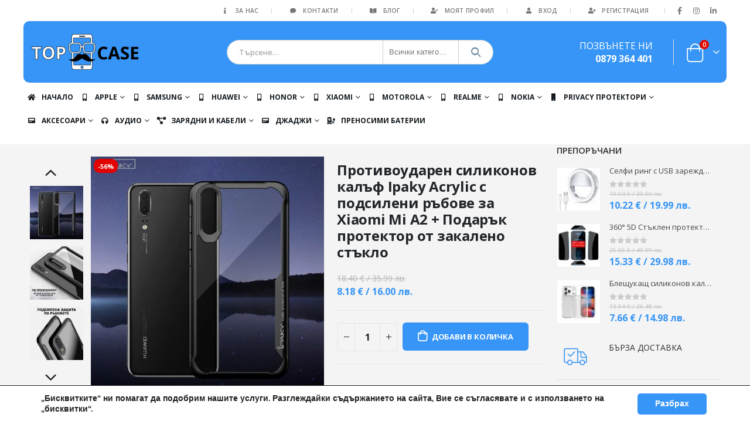

--- FILE ---
content_type: text/html; charset=UTF-8
request_url: https://topcase.bg/produkt/protivoudaren-silikonov-kalaf-ipaky-acrylic-s-podaryk-styklen-protektor-za-xiaomi-mi-a2/
body_size: 72498
content:
<!DOCTYPE html><html lang="bg-BG" prefix="og: https://ogp.me/ns#"><head><meta charset="UTF-8">
<!--[if IE]><meta http-equiv='X-UA-Compatible' content='IE=edge,chrome=1'><![endif]--><meta name="viewport" content="width=device-width, initial-scale=1, maximum-scale=1"><meta name="theme-color" content="#3695f6"><link rel="profile" href="http://gmpg.org/xfn/11" /><link rel="pingback" href="https://topcase.bg/xmlrpc.php" /><link rel="shortcut icon" href="//topcase.bg/wp-content/uploads/2017/12/favicon.png" type="image/x-icon" /><link rel="apple-touch-icon" href="//topcase.bg/wp-content/uploads/2017/12/favicon.png"><link rel="apple-touch-icon" sizes="120x120" href="//topcase.bg/wp-content/uploads/2017/12/favicon.png"><link rel="apple-touch-icon" sizes="76x76" href="//topcase.bg/wp-content/uploads/2017/12/favicon.png"><link rel="apple-touch-icon" sizes="152x152" href="//topcase.bg/wp-content/uploads/2017/12/favicon.png"><link rel="preload" href="https://topcase.bg/wp-content/themes/porto/fonts/porto-font/porto.woff2" as="font" type="font/woff2" crossorigin><link rel="preload" href="https://topcase.bg/wp-content/themes/porto/fonts/fontawesome/fa-solid-900.woff2" as="font" type="font/woff2" crossorigin><link rel="preload" href="https://topcase.bg/wp-content/themes/porto/fonts/fontawesome/fa-regular-400.woff2" as="font" type="font/woff2" crossorigin><link rel="preload" href="https://topcase.bg/wp-content/themes/porto/fonts/fontawesome/fa-brands-400.woff2" as="font" type="font/woff2" crossorigin><link rel="preload" href="https://topcase.bg/wp-content/themes/porto/fonts/Simple-Line-Icons/Simple-Line-Icons.ttf" as="font" type="font/ttf" crossorigin><title>Противоударен силиконов калъф Ipaky Acrylic с подсилени ръбове за Xiaomi Mi A2 + Подарък протектор от закалено стъкло</title><link rel="preload" href="//topcase.bg/wp-content/uploads/2019/01/topcasebglogonew.png" as="image" fetchpriority="high"><link rel="preload" href="https://topcase.bg/wp-content/uploads/2018/06/protivoudaren-silikonov-kaluf-s-podsileni-rabove-za-huawei-p20-p20lite-p20pro-s-podarak-protektor-ot-zakaleno-staklo-600x600.jpg" as="image" imagesrcset="https://topcase.bg/wp-content/uploads/2018/06/protivoudaren-silikonov-kaluf-s-podsileni-rabove-za-huawei-p20-p20lite-p20pro-s-podarak-protektor-ot-zakaleno-staklo-600x600.jpg 600w, https://topcase.bg/wp-content/uploads/2018/06/protivoudaren-silikonov-kaluf-s-podsileni-rabove-za-huawei-p20-p20lite-p20pro-s-podarak-protektor-ot-zakaleno-staklo-560x560.jpg 560w, https://topcase.bg/wp-content/uploads/2018/06/protivoudaren-silikonov-kaluf-s-podsileni-rabove-za-huawei-p20-p20lite-p20pro-s-podarak-protektor-ot-zakaleno-staklo-367x367.jpg 367w" imagesizes="(max-width: 600px) 100vw, 600px" fetchpriority="high"><meta name="description" content="Качествени аксесоари за телефони с високо качество от Топкейс вземи сега Противоударен силиконов калъф Ipaky Acrylic с подсилени ръбове за Xiaomi Mi A2 + Подарък протектор от закалено стъкло Поръчай с Бърза Доставка и се наслади на топ аксесоари за телефон с гарантирано бързо и безопасно получаване!"/><meta name="robots" content="follow, index, max-snippet:-1, max-video-preview:-1, max-image-preview:large"/><link rel="canonical" href="https://topcase.bg/produkt/protivoudaren-silikonov-kalaf-ipaky-acrylic-s-podaryk-styklen-protektor-za-xiaomi-mi-a2/" /><meta property="og:locale" content="bg_BG" /><meta property="og:type" content="product" /><meta property="og:title" content="Противоударен силиконов калъф Ipaky Acrylic с подсилени ръбове за Xiaomi Mi A2 + Подарък протектор от закалено стъкло" /><meta property="og:description" content="Качествени аксесоари за телефони с високо качество от Топкейс вземи сега Противоударен силиконов калъф Ipaky Acrylic с подсилени ръбове за Xiaomi Mi A2 + Подарък протектор от закалено стъкло Поръчай с Бърза Доставка и се наслади на топ аксесоари за телефон с гарантирано бързо и безопасно получаване!" /><meta property="og:url" content="https://topcase.bg/produkt/protivoudaren-silikonov-kalaf-ipaky-acrylic-s-podaryk-styklen-protektor-za-xiaomi-mi-a2/" /><meta property="og:site_name" content="TopCase - Защити телефона си!" /><meta property="og:updated_time" content="2025-12-29T19:38:38+02:00" /><meta property="og:image" content="https://topcase.bg/wp-content/uploads/2018/06/protivoudaren-silikonov-kaluf-s-podsileni-rabove-za-huawei-p20-p20lite-p20pro-s-podarak-protektor-ot-zakaleno-staklo.jpg" /><meta property="og:image:secure_url" content="https://topcase.bg/wp-content/uploads/2018/06/protivoudaren-silikonov-kaluf-s-podsileni-rabove-za-huawei-p20-p20lite-p20pro-s-podarak-protektor-ot-zakaleno-staklo.jpg" /><meta property="og:image:width" content="750" /><meta property="og:image:height" content="750" /><meta property="og:image:alt" content="📱Най-важното за твоите устройства е те да са защитени. 🔝Ние от Topcase.bg имаме решение за теб. 👌🏻Намери разнообразие от аксесоари за различни модели според твоите предпочитания. ✅️🔝 topcase, top case, topcasebg, topkeis, topkeys, топкейс, топкасе, топкейсбг, топкейс 2007, аксесоари, зателефон, телефон, аксесоар от топкейс, топ кейс" /><meta property="og:image:type" content="image/jpeg" /><meta property="product:price:amount" content="8.18" /><meta property="product:price:currency" content="EUR" /><meta property="product:availability" content="instock" /><meta name="twitter:card" content="summary_large_image" /><meta name="twitter:title" content="Противоударен силиконов калъф Ipaky Acrylic с подсилени ръбове за Xiaomi Mi A2 + Подарък протектор от закалено стъкло" /><meta name="twitter:description" content="Качествени аксесоари за телефони с високо качество от Топкейс вземи сега Противоударен силиконов калъф Ipaky Acrylic с подсилени ръбове за Xiaomi Mi A2 + Подарък протектор от закалено стъкло Поръчай с Бърза Доставка и се наслади на топ аксесоари за телефон с гарантирано бързо и безопасно получаване!" /><meta name="twitter:image" content="https://topcase.bg/wp-content/uploads/2018/06/protivoudaren-silikonov-kaluf-s-podsileni-rabove-za-huawei-p20-p20lite-p20pro-s-podarak-protektor-ot-zakaleno-staklo.jpg" /><meta name="twitter:label1" content="Price" /><meta name="twitter:data1" content="8.18&nbsp;&euro;" /><meta name="twitter:label2" content="Availability" /><meta name="twitter:data2" content="In stock" /> <script type="application/ld+json" class="rank-math-schema">{"@context":"https://schema.org","@graph":[{"@type":"Organization","@id":"https://topcase.bg/#organization","name":"TopCase - \u0417\u0430\u0449\u0438\u0442\u0438 \u0442\u0435\u043b\u0435\u0444\u043e\u043d\u0430 \u0441\u0438!","url":"https://topcase.bg","sameAs":["https://www.facebook.com/topcasebulgaria/","https://www.instagram.com/topcase.bg/"],"logo":{"@type":"ImageObject","@id":"https://topcase.bg/#logo","url":"https://topcase.bg/wp-content/uploads/2019/05/logo-glava.png","contentUrl":"https://topcase.bg/wp-content/uploads/2019/05/logo-glava.png","caption":"TopCase - \u0417\u0430\u0449\u0438\u0442\u0438 \u0442\u0435\u043b\u0435\u0444\u043e\u043d\u0430 \u0441\u0438!","inLanguage":"bg-BG","width":"500","height":"550"}},{"@type":"WebSite","@id":"https://topcase.bg/#website","url":"https://topcase.bg","name":"TopCase - \u0417\u0430\u0449\u0438\u0442\u0438 \u0442\u0435\u043b\u0435\u0444\u043e\u043d\u0430 \u0441\u0438!","publisher":{"@id":"https://topcase.bg/#organization"},"inLanguage":"bg-BG"},{"@type":"ImageObject","@id":"https://topcase.bg/wp-content/uploads/2018/06/protivoudaren-silikonov-kaluf-s-podsileni-rabove-za-huawei-p20-p20lite-p20pro-s-podarak-protektor-ot-zakaleno-staklo.jpg","url":"https://topcase.bg/wp-content/uploads/2018/06/protivoudaren-silikonov-kaluf-s-podsileni-rabove-za-huawei-p20-p20lite-p20pro-s-podarak-protektor-ot-zakaleno-staklo.jpg","width":"750","height":"750","caption":"\ud83d\udcf1\u041d\u0430\u0439-\u0432\u0430\u0436\u043d\u043e\u0442\u043e \u0437\u0430 \u0442\u0432\u043e\u0438\u0442\u0435 \u0443\u0441\u0442\u0440\u043e\u0439\u0441\u0442\u0432\u0430 \u0435 \u0442\u0435 \u0434\u0430 \u0441\u0430 \u0437\u0430\u0449\u0438\u0442\u0435\u043d\u0438. \ud83d\udd1d\u041d\u0438\u0435 \u043e\u0442 Topcase.bg \u0438\u043c\u0430\u043c\u0435 \u0440\u0435\u0448\u0435\u043d\u0438\u0435 \u0437\u0430 \u0442\u0435\u0431. \ud83d\udc4c\ud83c\udffb\u041d\u0430\u043c\u0435\u0440\u0438 \u0440\u0430\u0437\u043d\u043e\u043e\u0431\u0440\u0430\u0437\u0438\u0435 \u043e\u0442 \u0430\u043a\u0441\u0435\u0441\u043e\u0430\u0440\u0438 \u0437\u0430 \u0440\u0430\u0437\u043b\u0438\u0447\u043d\u0438 \u043c\u043e\u0434\u0435\u043b\u0438 \u0441\u043f\u043e\u0440\u0435\u0434 \u0442\u0432\u043e\u0438\u0442\u0435 \u043f\u0440\u0435\u0434\u043f\u043e\u0447\u0438\u0442\u0430\u043d\u0438\u044f. \u2705\ufe0f\ud83d\udd1d topcase, top case, topcasebg, topkeis, topkeys, \u0442\u043e\u043f\u043a\u0435\u0439\u0441, \u0442\u043e\u043f\u043a\u0430\u0441\u0435, \u0442\u043e\u043f\u043a\u0435\u0439\u0441\u0431\u0433, \u0442\u043e\u043f\u043a\u0435\u0439\u0441 2007, \u0430\u043a\u0441\u0435\u0441\u043e\u0430\u0440\u0438, \u0437\u0430\u0442\u0435\u043b\u0435\u0444\u043e\u043d, \u0442\u0435\u043b\u0435\u0444\u043e\u043d, \u0430\u043a\u0441\u0435\u0441\u043e\u0430\u0440 \u043e\u0442 \u0442\u043e\u043f\u043a\u0435\u0439\u0441, \u0442\u043e\u043f \u043a\u0435\u0439\u0441","inLanguage":"bg-BG"},{"@type":"ItemPage","@id":"https://topcase.bg/produkt/protivoudaren-silikonov-kalaf-ipaky-acrylic-s-podaryk-styklen-protektor-za-xiaomi-mi-a2/#webpage","url":"https://topcase.bg/produkt/protivoudaren-silikonov-kalaf-ipaky-acrylic-s-podaryk-styklen-protektor-za-xiaomi-mi-a2/","name":"\u041f\u0440\u043e\u0442\u0438\u0432\u043e\u0443\u0434\u0430\u0440\u0435\u043d \u0441\u0438\u043b\u0438\u043a\u043e\u043d\u043e\u0432 \u043a\u0430\u043b\u044a\u0444 Ipaky Acrylic \u0441 \u043f\u043e\u0434\u0441\u0438\u043b\u0435\u043d\u0438 \u0440\u044a\u0431\u043e\u0432\u0435 \u0437\u0430 Xiaomi Mi A2 + \u041f\u043e\u0434\u0430\u0440\u044a\u043a \u043f\u0440\u043e\u0442\u0435\u043a\u0442\u043e\u0440 \u043e\u0442 \u0437\u0430\u043a\u0430\u043b\u0435\u043d\u043e \u0441\u0442\u044a\u043a\u043b\u043e","datePublished":"2018-12-16T22:33:24+02:00","dateModified":"2025-12-29T19:38:38+02:00","isPartOf":{"@id":"https://topcase.bg/#website"},"primaryImageOfPage":{"@id":"https://topcase.bg/wp-content/uploads/2018/06/protivoudaren-silikonov-kaluf-s-podsileni-rabove-za-huawei-p20-p20lite-p20pro-s-podarak-protektor-ot-zakaleno-staklo.jpg"},"inLanguage":"bg-BG"},{"@type":"Product","name":"\u041f\u0440\u043e\u0442\u0438\u0432\u043e\u0443\u0434\u0430\u0440\u0435\u043d \u0441\u0438\u043b\u0438\u043a\u043e\u043d\u043e\u0432 \u043a\u0430\u043b\u044a\u0444 Ipaky Acrylic \u0441 \u043f\u043e\u0434\u0441\u0438\u043b\u0435\u043d\u0438 \u0440\u044a\u0431\u043e\u0432\u0435 \u0437\u0430 Xiaomi Mi A2 + \u041f\u043e\u0434\u0430\u0440\u044a\u043a \u043f\u0440\u043e\u0442\u0435\u043a\u0442\u043e\u0440 \u043e\u0442 \u0437\u0430\u043a\u0430\u043b\u0435\u043d\u043e \u0441\u0442\u044a\u043a\u043b\u043e","description":"\u041a\u0430\u0447\u0435\u0441\u0442\u0432\u0435\u043d\u0438 \u0430\u043a\u0441\u0435\u0441\u043e\u0430\u0440\u0438 \u0437\u0430 \u0442\u0435\u043b\u0435\u0444\u043e\u043d\u0438 \u0441 \u0432\u0438\u0441\u043e\u043a\u043e \u043a\u0430\u0447\u0435\u0441\u0442\u0432\u043e \u043e\u0442 \u0422\u043e\u043f\u043a\u0435\u0439\u0441 \u0432\u0437\u0435\u043c\u0438 \u0441\u0435\u0433\u0430 \u041f\u0440\u043e\u0442\u0438\u0432\u043e\u0443\u0434\u0430\u0440\u0435\u043d \u0441\u0438\u043b\u0438\u043a\u043e\u043d\u043e\u0432 \u043a\u0430\u043b\u044a\u0444 Ipaky Acrylic \u0441 \u043f\u043e\u0434\u0441\u0438\u043b\u0435\u043d\u0438 \u0440\u044a\u0431\u043e\u0432\u0435 \u0437\u0430 Xiaomi Mi A2 + \u041f\u043e\u0434\u0430\u0440\u044a\u043a \u043f\u0440\u043e\u0442\u0435\u043a\u0442\u043e\u0440 \u043e\u0442 \u0437\u0430\u043a\u0430\u043b\u0435\u043d\u043e \u0441\u0442\u044a\u043a\u043b\u043e \u041f\u043e\u0440\u044a\u0447\u0430\u0439 \u0441 \u0411\u044a\u0440\u0437\u0430 \u0414\u043e\u0441\u0442\u0430\u0432\u043a\u0430 \u0438 \u0441\u0435 \u043d\u0430\u0441\u043b\u0430\u0434\u0438 \u043d\u0430 \u0442\u043e\u043f \u0430\u043a\u0441\u0435\u0441\u043e\u0430\u0440\u0438 \u0437\u0430 \u0442\u0435\u043b\u0435\u0444\u043e\u043d \u0441 \u0433\u0430\u0440\u0430\u043d\u0442\u0438\u0440\u0430\u043d\u043e \u0431\u044a\u0440\u0437\u043e \u0438 \u0431\u0435\u0437\u043e\u043f\u0430\u0441\u043d\u043e \u043f\u043e\u043b\u0443\u0447\u0430\u0432\u0430\u043d\u0435!","sku":"82829","category":"\u041f\u0440\u043e\u043c\u043e \u041f\u0430\u043a\u0435\u0442\u0438","mainEntityOfPage":{"@id":"https://topcase.bg/produkt/protivoudaren-silikonov-kalaf-ipaky-acrylic-s-podaryk-styklen-protektor-za-xiaomi-mi-a2/#webpage"},"image":[{"@type":"ImageObject","url":"https://topcase.bg/wp-content/uploads/2018/06/protivoudaren-silikonov-kaluf-s-podsileni-rabove-za-huawei-p20-p20lite-p20pro-s-podarak-protektor-ot-zakaleno-staklo.jpg","height":"750","width":"750"},{"@type":"ImageObject","url":"https://topcase.bg/wp-content/uploads/2018/06/protivoudaren-silikonov-kaluf-s-podsileni-rabove-za-huawei-p20-p20lite-p20pro-s-podarak-protektor-ot-zakaleno-staklo-1.jpg","height":"750","width":"750"},{"@type":"ImageObject","url":"https://topcase.bg/wp-content/uploads/2018/06/protivoudaren-silikonov-kaluf-s-podsileni-rabove-za-huawei-p20-p20lite-p20pro-s-podarak-protektor-ot-zakaleno-staklo1-1.jpg","height":"750","width":"750"},{"@type":"ImageObject","url":"https://topcase.bg/wp-content/uploads/2018/06/protivoudaren-silikonov-kaluf-s-podsileni-rabove-za-huawei-p20-p20lite-p20pro-s-podarak-protektor-ot-zakaleno-staklo-7.jpg","height":"750","width":"750"},{"@type":"ImageObject","url":"https://topcase.bg/wp-content/uploads/2018/06/protivoudaren-silikonov-kaluf-s-podsileni-rabove-za-huawei-p20-p20lite-p20pro-s-podarak-protektor-ot-zakaleno-staklo-2.jpg","height":"880","width":"750"},{"@type":"ImageObject","url":"https://topcase.bg/wp-content/uploads/2018/06/protivoudaren-silikonov-kaluf-s-podsileni-rabove-za-huawei-p20-p20lite-p20pro-s-podarak-protektor-ot-zakaleno-staklo-4.jpg","height":"800","width":"800"},{"@type":"ImageObject","url":"https://topcase.bg/wp-content/uploads/2018/06/protivoudaren-silikonov-kaluf-s-podsileni-rabove-za-huawei-p20-p20lite-p20pro-s-podarak-protektor-ot-zakaleno-staklo-5.jpg","height":"750","width":"750"},{"@type":"ImageObject","url":"https://topcase.bg/wp-content/uploads/2018/06/protivoudaren-silikonov-kaluf-s-podsileni-rabove-za-huawei-p20-p20lite-p20pro-s-podarak-protektor-ot-zakaleno-staklo-6.jpg","height":"750","width":"750"}],"offers":{"@type":"Offer","price":"8.18","priceCurrency":"EUR","priceValidUntil":"2027-12-31","availability":"http://schema.org/InStock","itemCondition":"NewCondition","url":"https://topcase.bg/produkt/protivoudaren-silikonov-kalaf-ipaky-acrylic-s-podaryk-styklen-protektor-za-xiaomi-mi-a2/","seller":{"@type":"Organization","@id":"https://topcase.bg/","name":"TopCase - \u0417\u0430\u0449\u0438\u0442\u0438 \u0442\u0435\u043b\u0435\u0444\u043e\u043d\u0430 \u0441\u0438!","url":"https://topcase.bg","logo":"https://topcase.bg/wp-content/uploads/2019/05/logo-glava.png"}},"@id":"https://topcase.bg/produkt/protivoudaren-silikonov-kalaf-ipaky-acrylic-s-podaryk-styklen-protektor-za-xiaomi-mi-a2/#richSnippet"}]}</script>  <script type='application/javascript'  id='pys-version-script'>console.log('PixelYourSite Free version 11.1.5.2');</script>  <script src="//www.googletagmanager.com/gtag/js?id=G-J6RPPZ05F7"  data-cfasync="false" data-wpfc-render="false" async></script> <script data-cfasync="false" data-wpfc-render="false">var mi_version = '8.21.0';
				var mi_track_user = true;
				var mi_no_track_reason = '';
				
								var disableStrs = [
										'ga-disable-G-J6RPPZ05F7',
									];

				/* Function to detect opted out users */
				function __gtagTrackerIsOptedOut() {
					for (var index = 0; index < disableStrs.length; index++) {
						if (document.cookie.indexOf(disableStrs[index] + '=true') > -1) {
							return true;
						}
					}

					return false;
				}

				/* Disable tracking if the opt-out cookie exists. */
				if (__gtagTrackerIsOptedOut()) {
					for (var index = 0; index < disableStrs.length; index++) {
						window[disableStrs[index]] = true;
					}
				}

				/* Opt-out function */
				function __gtagTrackerOptout() {
					for (var index = 0; index < disableStrs.length; index++) {
						document.cookie = disableStrs[index] + '=true; expires=Thu, 31 Dec 2099 23:59:59 UTC; path=/';
						window[disableStrs[index]] = true;
					}
				}

				if ('undefined' === typeof gaOptout) {
					function gaOptout() {
						__gtagTrackerOptout();
					}
				}
								window.dataLayer = window.dataLayer || [];

				window.MonsterInsightsDualTracker = {
					helpers: {},
					trackers: {},
				};
				if (mi_track_user) {
					function __gtagDataLayer() {
						dataLayer.push(arguments);
					}

					function __gtagTracker(type, name, parameters) {
						if (!parameters) {
							parameters = {};
						}

						if (parameters.send_to) {
							__gtagDataLayer.apply(null, arguments);
							return;
						}

						if (type === 'event') {
														parameters.send_to = monsterinsights_frontend.v4_id;
							var hookName = name;
							if (typeof parameters['event_category'] !== 'undefined') {
								hookName = parameters['event_category'] + ':' + name;
							}

							if (typeof MonsterInsightsDualTracker.trackers[hookName] !== 'undefined') {
								MonsterInsightsDualTracker.trackers[hookName](parameters);
							} else {
								__gtagDataLayer('event', name, parameters);
							}
							
						} else {
							__gtagDataLayer.apply(null, arguments);
						}
					}

					__gtagTracker('js', new Date());
					__gtagTracker('set', {
						'developer_id.dZGIzZG': true,
											});
										__gtagTracker('config', 'G-J6RPPZ05F7', {"forceSSL":"true"} );
										__gtagTracker( 'config', 'AW-17808933488' );					window.gtag = __gtagTracker;										(function () {
						/* https://developers.google.com/analytics/devguides/collection/analyticsjs/ */
						/* ga and __gaTracker compatibility shim. */
						var noopfn = function () {
							return null;
						};
						var newtracker = function () {
							return new Tracker();
						};
						var Tracker = function () {
							return null;
						};
						var p = Tracker.prototype;
						p.get = noopfn;
						p.set = noopfn;
						p.send = function () {
							var args = Array.prototype.slice.call(arguments);
							args.unshift('send');
							__gaTracker.apply(null, args);
						};
						var __gaTracker = function () {
							var len = arguments.length;
							if (len === 0) {
								return;
							}
							var f = arguments[len - 1];
							if (typeof f !== 'object' || f === null || typeof f.hitCallback !== 'function') {
								if ('send' === arguments[0]) {
									var hitConverted, hitObject = false, action;
									if ('event' === arguments[1]) {
										if ('undefined' !== typeof arguments[3]) {
											hitObject = {
												'eventAction': arguments[3],
												'eventCategory': arguments[2],
												'eventLabel': arguments[4],
												'value': arguments[5] ? arguments[5] : 1,
											}
										}
									}
									if ('pageview' === arguments[1]) {
										if ('undefined' !== typeof arguments[2]) {
											hitObject = {
												'eventAction': 'page_view',
												'page_path': arguments[2],
											}
										}
									}
									if (typeof arguments[2] === 'object') {
										hitObject = arguments[2];
									}
									if (typeof arguments[5] === 'object') {
										Object.assign(hitObject, arguments[5]);
									}
									if ('undefined' !== typeof arguments[1].hitType) {
										hitObject = arguments[1];
										if ('pageview' === hitObject.hitType) {
											hitObject.eventAction = 'page_view';
										}
									}
									if (hitObject) {
										action = 'timing' === arguments[1].hitType ? 'timing_complete' : hitObject.eventAction;
										hitConverted = mapArgs(hitObject);
										__gtagTracker('event', action, hitConverted);
									}
								}
								return;
							}

							function mapArgs(args) {
								var arg, hit = {};
								var gaMap = {
									'eventCategory': 'event_category',
									'eventAction': 'event_action',
									'eventLabel': 'event_label',
									'eventValue': 'event_value',
									'nonInteraction': 'non_interaction',
									'timingCategory': 'event_category',
									'timingVar': 'name',
									'timingValue': 'value',
									'timingLabel': 'event_label',
									'page': 'page_path',
									'location': 'page_location',
									'title': 'page_title',
									'referrer' : 'page_referrer',
								};
								for (arg in args) {
																		if (!(!args.hasOwnProperty(arg) || !gaMap.hasOwnProperty(arg))) {
										hit[gaMap[arg]] = args[arg];
									} else {
										hit[arg] = args[arg];
									}
								}
								return hit;
							}

							try {
								f.hitCallback();
							} catch (ex) {
							}
						};
						__gaTracker.create = newtracker;
						__gaTracker.getByName = newtracker;
						__gaTracker.getAll = function () {
							return [];
						};
						__gaTracker.remove = noopfn;
						__gaTracker.loaded = true;
						window['__gaTracker'] = __gaTracker;
					})();
									} else {
										console.log("");
					(function () {
						function __gtagTracker() {
							return null;
						}

						window['__gtagTracker'] = __gtagTracker;
						window['gtag'] = __gtagTracker;
					})();
									}</script>  <script data-cfasync="false" data-wpfc-render="false">window.MonsterInsightsDualTracker.helpers.mapProductItem = function (uaItem) {
				var prefixIndex, prefixKey, mapIndex;

				var toBePrefixed = ['id', 'name', 'list_name', 'brand', 'category', 'variant'];

				var item = {};

				var fieldMap = {
					'price': 'price',
					'list_position': 'index',
					'quantity': 'quantity',
					'position': 'index',
				};

				for (mapIndex in fieldMap) {
					if (uaItem.hasOwnProperty(mapIndex)) {
						item[fieldMap[mapIndex]] = uaItem[mapIndex];
					}
				}

				for (prefixIndex = 0; prefixIndex < toBePrefixed.length; prefixIndex++) {
					prefixKey = toBePrefixed[prefixIndex];
					if (typeof uaItem[prefixKey] !== 'undefined') {
						item['item_' + prefixKey] = uaItem[prefixKey];
					}
				}

				return item;
			};

			MonsterInsightsDualTracker.trackers['view_item_list'] = function (parameters) {
				var items = parameters.items;
				var listName, itemIndex, item, itemListName;
				var lists = {
					'_': {items: [], 'send_to': monsterinsights_frontend.v4_id},
				};

				for (itemIndex = 0; itemIndex < items.length; itemIndex++) {
					item = MonsterInsightsDualTracker.helpers.mapProductItem(items[itemIndex]);

					if (typeof item['item_list_name'] === 'undefined') {
						lists['_'].items.push(item);
					} else {
						itemListName = item['item_list_name'];
						if (typeof lists[itemListName] === 'undefined') {
							lists[itemListName] = {
								'items': [],
								'item_list_name': itemListName,
								'send_to': monsterinsights_frontend.v4_id,
							};
						}

						lists[itemListName].items.push(item);
					}
				}

				for (listName in lists) {
					__gtagDataLayer('event', 'view_item_list', lists[listName]);
				}
			};

			MonsterInsightsDualTracker.trackers['select_content'] = function (parameters) {
				const items = parameters.items.map(MonsterInsightsDualTracker.helpers.mapProductItem);
				__gtagDataLayer('event', 'select_item', {items: items, send_to: parameters.send_to});
			};

			MonsterInsightsDualTracker.trackers['view_item'] = function (parameters) {
				const items = parameters.items.map(MonsterInsightsDualTracker.helpers.mapProductItem);
				__gtagDataLayer('event', 'view_item', {items: items, send_to: parameters.send_to});
			};</script> <style id='wp-img-auto-sizes-contain-inline-css'>img:is([sizes=auto i],[sizes^="auto," i]){contain-intrinsic-size:3000px 1500px}
/*# sourceURL=wp-img-auto-sizes-contain-inline-css */</style><style id='wp-block-library-inline-css'>:root{--wp-block-synced-color:#7a00df;--wp-block-synced-color--rgb:122,0,223;--wp-bound-block-color:var(--wp-block-synced-color);--wp-editor-canvas-background:#ddd;--wp-admin-theme-color:#007cba;--wp-admin-theme-color--rgb:0,124,186;--wp-admin-theme-color-darker-10:#006ba1;--wp-admin-theme-color-darker-10--rgb:0,107,160.5;--wp-admin-theme-color-darker-20:#005a87;--wp-admin-theme-color-darker-20--rgb:0,90,135;--wp-admin-border-width-focus:2px}@media (min-resolution:192dpi){:root{--wp-admin-border-width-focus:1.5px}}.wp-element-button{cursor:pointer}:root .has-very-light-gray-background-color{background-color:#eee}:root .has-very-dark-gray-background-color{background-color:#313131}:root .has-very-light-gray-color{color:#eee}:root .has-very-dark-gray-color{color:#313131}:root .has-vivid-green-cyan-to-vivid-cyan-blue-gradient-background{background:linear-gradient(135deg,#00d084,#0693e3)}:root .has-purple-crush-gradient-background{background:linear-gradient(135deg,#34e2e4,#4721fb 50%,#ab1dfe)}:root .has-hazy-dawn-gradient-background{background:linear-gradient(135deg,#faaca8,#dad0ec)}:root .has-subdued-olive-gradient-background{background:linear-gradient(135deg,#fafae1,#67a671)}:root .has-atomic-cream-gradient-background{background:linear-gradient(135deg,#fdd79a,#004a59)}:root .has-nightshade-gradient-background{background:linear-gradient(135deg,#330968,#31cdcf)}:root .has-midnight-gradient-background{background:linear-gradient(135deg,#020381,#2874fc)}:root{--wp--preset--font-size--normal:16px;--wp--preset--font-size--huge:42px}.has-regular-font-size{font-size:1em}.has-larger-font-size{font-size:2.625em}.has-normal-font-size{font-size:var(--wp--preset--font-size--normal)}.has-huge-font-size{font-size:var(--wp--preset--font-size--huge)}.has-text-align-center{text-align:center}.has-text-align-left{text-align:left}.has-text-align-right{text-align:right}.has-fit-text{white-space:nowrap!important}#end-resizable-editor-section{display:none}.aligncenter{clear:both}.items-justified-left{justify-content:flex-start}.items-justified-center{justify-content:center}.items-justified-right{justify-content:flex-end}.items-justified-space-between{justify-content:space-between}.screen-reader-text{border:0;clip-path:inset(50%);height:1px;margin:-1px;overflow:hidden;padding:0;position:absolute;width:1px;word-wrap:normal!important}.screen-reader-text:focus{background-color:#ddd;clip-path:none;color:#444;display:block;font-size:1em;height:auto;left:5px;line-height:normal;padding:15px 23px 14px;text-decoration:none;top:5px;width:auto;z-index:100000}html :where(.has-border-color){border-style:solid}html :where([style*=border-top-color]){border-top-style:solid}html :where([style*=border-right-color]){border-right-style:solid}html :where([style*=border-bottom-color]){border-bottom-style:solid}html :where([style*=border-left-color]){border-left-style:solid}html :where([style*=border-width]){border-style:solid}html :where([style*=border-top-width]){border-top-style:solid}html :where([style*=border-right-width]){border-right-style:solid}html :where([style*=border-bottom-width]){border-bottom-style:solid}html :where([style*=border-left-width]){border-left-style:solid}html :where(img[class*=wp-image-]){height:auto;max-width:100%}:where(figure){margin:0 0 1em}html :where(.is-position-sticky){--wp-admin--admin-bar--position-offset:var(--wp-admin--admin-bar--height,0px)}@media screen and (max-width:600px){html :where(.is-position-sticky){--wp-admin--admin-bar--position-offset:0px}}

/*# sourceURL=wp-block-library-inline-css */</style><link rel='stylesheet' id='wc-blocks-style-css' href='https://topcase.bg/wp-content/plugins/woocommerce/assets/client/blocks/wc-blocks.css?ver=wc-10.4.3' media='all' /><style id='classic-theme-styles-inline-css'>/*! This file is auto-generated */
.wp-block-button__link{color:#fff;background-color:#32373c;border-radius:9999px;box-shadow:none;text-decoration:none;padding:calc(.667em + 2px) calc(1.333em + 2px);font-size:1.125em}.wp-block-file__button{background:#32373c;color:#fff;text-decoration:none}
/*# sourceURL=/wp-includes/css/classic-themes.min.css */</style><link rel="stylesheet" id="contact-form-7-css" href="https://topcase.bg/wp-content/cache/perfmatters/topcase.bg/minify/64ac31699f53.styles.min.css?ver=6.1.4" media="all"><style id='woocommerce-inline-inline-css'>.woocommerce form .form-row .required { visibility: visible; }
/*# sourceURL=woocommerce-inline-inline-css */</style><link rel="stylesheet" id="wgdr-css" href="https://topcase.bg/wp-content/cache/perfmatters/topcase.bg/minify/d291f3767058.wgdr-frontend.min.css?ver=6.9" media="all"><link rel='stylesheet' id='sib-front-css-css' href='https://topcase.bg/wp-content/plugins/mailin/css/mailin-front.css?ver=6.9' media='all' /><link rel='stylesheet' id='moove_gdpr_frontend-css' href='https://topcase.bg/wp-content/plugins/gdpr-cookie-compliance/dist/styles/gdpr-main.css?ver=5.0.9' media='all' /><style id='moove_gdpr_frontend-inline-css'>#moove_gdpr_cookie_modal,#moove_gdpr_cookie_info_bar,.gdpr_cookie_settings_shortcode_content{font-family:&#039;Nunito&#039;,sans-serif}#moove_gdpr_save_popup_settings_button{background-color:#373737;color:#fff}#moove_gdpr_save_popup_settings_button:hover{background-color:#000}#moove_gdpr_cookie_info_bar .moove-gdpr-info-bar-container .moove-gdpr-info-bar-content a.mgbutton,#moove_gdpr_cookie_info_bar .moove-gdpr-info-bar-container .moove-gdpr-info-bar-content button.mgbutton{background-color:#3695f6}#moove_gdpr_cookie_modal .moove-gdpr-modal-content .moove-gdpr-modal-footer-content .moove-gdpr-button-holder a.mgbutton,#moove_gdpr_cookie_modal .moove-gdpr-modal-content .moove-gdpr-modal-footer-content .moove-gdpr-button-holder button.mgbutton,.gdpr_cookie_settings_shortcode_content .gdpr-shr-button.button-green{background-color:#3695f6;border-color:#3695f6}#moove_gdpr_cookie_modal .moove-gdpr-modal-content .moove-gdpr-modal-footer-content .moove-gdpr-button-holder a.mgbutton:hover,#moove_gdpr_cookie_modal .moove-gdpr-modal-content .moove-gdpr-modal-footer-content .moove-gdpr-button-holder button.mgbutton:hover,.gdpr_cookie_settings_shortcode_content .gdpr-shr-button.button-green:hover{background-color:#fff;color:#3695f6}#moove_gdpr_cookie_modal .moove-gdpr-modal-content .moove-gdpr-modal-close i,#moove_gdpr_cookie_modal .moove-gdpr-modal-content .moove-gdpr-modal-close span.gdpr-icon{background-color:#3695f6;border:1px solid #3695f6}#moove_gdpr_cookie_info_bar span.moove-gdpr-infobar-allow-all.focus-g,#moove_gdpr_cookie_info_bar span.moove-gdpr-infobar-allow-all:focus,#moove_gdpr_cookie_info_bar button.moove-gdpr-infobar-allow-all.focus-g,#moove_gdpr_cookie_info_bar button.moove-gdpr-infobar-allow-all:focus,#moove_gdpr_cookie_info_bar span.moove-gdpr-infobar-reject-btn.focus-g,#moove_gdpr_cookie_info_bar span.moove-gdpr-infobar-reject-btn:focus,#moove_gdpr_cookie_info_bar button.moove-gdpr-infobar-reject-btn.focus-g,#moove_gdpr_cookie_info_bar button.moove-gdpr-infobar-reject-btn:focus,#moove_gdpr_cookie_info_bar span.change-settings-button.focus-g,#moove_gdpr_cookie_info_bar span.change-settings-button:focus,#moove_gdpr_cookie_info_bar button.change-settings-button.focus-g,#moove_gdpr_cookie_info_bar button.change-settings-button:focus{-webkit-box-shadow:0 0 1px 3px #3695f6;-moz-box-shadow:0 0 1px 3px #3695f6;box-shadow:0 0 1px 3px #3695f6}#moove_gdpr_cookie_modal .moove-gdpr-modal-content .moove-gdpr-modal-close i:hover,#moove_gdpr_cookie_modal .moove-gdpr-modal-content .moove-gdpr-modal-close span.gdpr-icon:hover,#moove_gdpr_cookie_info_bar span[data-href]>u.change-settings-button{color:#3695f6}#moove_gdpr_cookie_modal .moove-gdpr-modal-content .moove-gdpr-modal-left-content #moove-gdpr-menu li.menu-item-selected a span.gdpr-icon,#moove_gdpr_cookie_modal .moove-gdpr-modal-content .moove-gdpr-modal-left-content #moove-gdpr-menu li.menu-item-selected button span.gdpr-icon{color:inherit}#moove_gdpr_cookie_modal .moove-gdpr-modal-content .moove-gdpr-modal-left-content #moove-gdpr-menu li a span.gdpr-icon,#moove_gdpr_cookie_modal .moove-gdpr-modal-content .moove-gdpr-modal-left-content #moove-gdpr-menu li button span.gdpr-icon{color:inherit}#moove_gdpr_cookie_modal .gdpr-acc-link{line-height:0;font-size:0;color:transparent;position:absolute}#moove_gdpr_cookie_modal .moove-gdpr-modal-content .moove-gdpr-modal-close:hover i,#moove_gdpr_cookie_modal .moove-gdpr-modal-content .moove-gdpr-modal-left-content #moove-gdpr-menu li a,#moove_gdpr_cookie_modal .moove-gdpr-modal-content .moove-gdpr-modal-left-content #moove-gdpr-menu li button,#moove_gdpr_cookie_modal .moove-gdpr-modal-content .moove-gdpr-modal-left-content #moove-gdpr-menu li button i,#moove_gdpr_cookie_modal .moove-gdpr-modal-content .moove-gdpr-modal-left-content #moove-gdpr-menu li a i,#moove_gdpr_cookie_modal .moove-gdpr-modal-content .moove-gdpr-tab-main .moove-gdpr-tab-main-content a:hover,#moove_gdpr_cookie_info_bar.moove-gdpr-dark-scheme .moove-gdpr-info-bar-container .moove-gdpr-info-bar-content a.mgbutton:hover,#moove_gdpr_cookie_info_bar.moove-gdpr-dark-scheme .moove-gdpr-info-bar-container .moove-gdpr-info-bar-content button.mgbutton:hover,#moove_gdpr_cookie_info_bar.moove-gdpr-dark-scheme .moove-gdpr-info-bar-container .moove-gdpr-info-bar-content a:hover,#moove_gdpr_cookie_info_bar.moove-gdpr-dark-scheme .moove-gdpr-info-bar-container .moove-gdpr-info-bar-content button:hover,#moove_gdpr_cookie_info_bar.moove-gdpr-dark-scheme .moove-gdpr-info-bar-container .moove-gdpr-info-bar-content span.change-settings-button:hover,#moove_gdpr_cookie_info_bar.moove-gdpr-dark-scheme .moove-gdpr-info-bar-container .moove-gdpr-info-bar-content button.change-settings-button:hover,#moove_gdpr_cookie_info_bar.moove-gdpr-dark-scheme .moove-gdpr-info-bar-container .moove-gdpr-info-bar-content u.change-settings-button:hover,#moove_gdpr_cookie_info_bar span[data-href]>u.change-settings-button,#moove_gdpr_cookie_info_bar.moove-gdpr-dark-scheme .moove-gdpr-info-bar-container .moove-gdpr-info-bar-content a.mgbutton.focus-g,#moove_gdpr_cookie_info_bar.moove-gdpr-dark-scheme .moove-gdpr-info-bar-container .moove-gdpr-info-bar-content button.mgbutton.focus-g,#moove_gdpr_cookie_info_bar.moove-gdpr-dark-scheme .moove-gdpr-info-bar-container .moove-gdpr-info-bar-content a.focus-g,#moove_gdpr_cookie_info_bar.moove-gdpr-dark-scheme .moove-gdpr-info-bar-container .moove-gdpr-info-bar-content button.focus-g,#moove_gdpr_cookie_info_bar.moove-gdpr-dark-scheme .moove-gdpr-info-bar-container .moove-gdpr-info-bar-content a.mgbutton:focus,#moove_gdpr_cookie_info_bar.moove-gdpr-dark-scheme .moove-gdpr-info-bar-container .moove-gdpr-info-bar-content button.mgbutton:focus,#moove_gdpr_cookie_info_bar.moove-gdpr-dark-scheme .moove-gdpr-info-bar-container .moove-gdpr-info-bar-content a:focus,#moove_gdpr_cookie_info_bar.moove-gdpr-dark-scheme .moove-gdpr-info-bar-container .moove-gdpr-info-bar-content button:focus,#moove_gdpr_cookie_info_bar.moove-gdpr-dark-scheme .moove-gdpr-info-bar-container .moove-gdpr-info-bar-content span.change-settings-button.focus-g,span.change-settings-button:focus,button.change-settings-button.focus-g,button.change-settings-button:focus,#moove_gdpr_cookie_info_bar.moove-gdpr-dark-scheme .moove-gdpr-info-bar-container .moove-gdpr-info-bar-content u.change-settings-button.focus-g,#moove_gdpr_cookie_info_bar.moove-gdpr-dark-scheme .moove-gdpr-info-bar-container .moove-gdpr-info-bar-content u.change-settings-button:focus{color:#3695f6}#moove_gdpr_cookie_modal .moove-gdpr-branding.focus-g span,#moove_gdpr_cookie_modal .moove-gdpr-modal-content .moove-gdpr-tab-main a.focus-g,#moove_gdpr_cookie_modal .moove-gdpr-modal-content .moove-gdpr-tab-main .gdpr-cd-details-toggle.focus-g{color:#3695f6}#moove_gdpr_cookie_modal.gdpr_lightbox-hide{display:none}#moove_gdpr_cookie_info_bar .moove-gdpr-info-bar-container .moove-gdpr-info-bar-content a.mgbutton,#moove_gdpr_cookie_info_bar .moove-gdpr-info-bar-container .moove-gdpr-info-bar-content button.mgbutton,#moove_gdpr_cookie_modal .moove-gdpr-modal-content .moove-gdpr-modal-footer-content .moove-gdpr-button-holder a.mgbutton,#moove_gdpr_cookie_modal .moove-gdpr-modal-content .moove-gdpr-modal-footer-content .moove-gdpr-button-holder button.mgbutton,.gdpr-shr-button,#moove_gdpr_cookie_info_bar .moove-gdpr-infobar-close-btn{border-radius:0}
/*# sourceURL=moove_gdpr_frontend-inline-css */</style><link rel='stylesheet' id='porto-css-vars-css' href='https://topcase.bg/wp-content/uploads/porto_styles/theme_css_vars.css?ver=6.2.3' media='all' /><link rel='stylesheet' id='js_composer_front-css' href='https://topcase.bg/wp-content/uploads/porto_styles/js_composer.css?ver=6.2.3' media='all' /><link rel='stylesheet' id='bootstrap-css' href='https://topcase.bg/wp-content/uploads/porto_styles/bootstrap.css?ver=6.2.3' media='all' /><link rel='stylesheet' id='porto-plugins-css' href='https://topcase.bg/wp-content/themes/porto/css/plugins.css?ver=6.2.3' media='all' /><link rel='stylesheet' id='porto-theme-css' href='https://topcase.bg/wp-content/themes/porto/css/theme.css?ver=6.2.3' media='all' /><link rel='stylesheet' id='porto-shortcodes-css' href='https://topcase.bg/wp-content/uploads/porto_styles/shortcodes.css?ver=6.2.3' media='all' /><link rel='stylesheet' id='porto-theme-shop-css' href='https://topcase.bg/wp-content/themes/porto/css/theme_shop.css?ver=6.2.3' media='all' /><link rel='stylesheet' id='porto-dynamic-style-css' href='https://topcase.bg/wp-content/uploads/porto_styles/dynamic_style.css?ver=6.2.3' media='all' /><link rel="stylesheet" id="porto-style-css" href="https://topcase.bg/wp-content/cache/perfmatters/topcase.bg/minify/822dc51bd27b.style.min.css?ver=6.2.3" media="all"><style id='porto-style-inline-css'>#header .logo,.side-header-narrow-bar-logo{max-width:190px}@media (min-width:1220px){#header .logo{max-width:250px}}@media (max-width:991px){#header .logo{max-width:110px}}@media (max-width:767px){#header .logo{max-width:110px}}#header.sticky-header .logo{max-width:100px}@media (min-width:992px){}.page-top .page-title-wrap{line-height:0}body.single-product .page-top .breadcrumbs-wrap{padding-right:55px}.product-images .img-thumbnail .inner,.product-images .img-thumbnail .inner img{-webkit-transform:none;transform:none}div#main{overflow:hidden}.product-layout-transparent .product-summary-wrap,.product-layout-transparent .img-thumbnail,.product-layout-transparent .product-summary-wrap:before,.product-layout-transparent .product-summary-wrap:after,.product-layout-transparent .product-summary-wrap .zoomContainer .zoomWindow{background-color:#f4f4f4}.product-layout-transparent .product-summary-wrap{position:relative;padding-top:40px;margin-bottom:40px}.product-layout-transparent .product-summary-wrap:before,.product-layout-transparent .product-summary-wrap:after{content:'';position:absolute;top:0;width:30vw;height:100%}.product-layout-transparent .product-summary-wrap:before{right:100%}.product-layout-transparent .product-summary-wrap:after{left:100%}.product-layout-transparent .entry-summary .quantity .qty{background:none}.product-layout-transparent .summary-before{margin-bottom:29px}.product-layout-transparent .summary{margin-bottom:40px;padding-top:10px}.product-layout-transparent .product-nav{top:10px}#main.boxed .product-layout-transparent .product-summary-wrap{padding-top:20px;margin-bottom:20px}#main.boxed .product-layout-transparent .summary-before{margin-bottom:9px}#main.boxed .product-layout-transparent .summary{margin-bottom:20px}.product-layout-transparent .summary-before{margin-top:-5px;padding:0 5px;display:-ms-flexbox;display:flex;-ms-flex-align:center;align-items:center;align-self:flex-start}.product-layout-transparent .summary-before .product-images{width:80%;-ms-flex-order:2;order:2;padding:5px}.product-layout-transparent .summary-before .product-thumbnails{width:20%}body.boxed .product-layout-transparent .summary-before .product-thumbnails{padding-left:10px}.woocommerce-tabs .resp-tabs-list{display:none}.woocommerce-tabs h2.resp-accordion{display:block}.woocommerce-tabs h2.resp-accordion:before{font-size:20px;font-weight:400;position:relative;top:-5px}.woocommerce-tabs .tab-content{border-top:none}.product-thumbs-vertical-slider .slick-arrow{text-indent:-9999px;width:40px;height:30px;display:block;margin-left:auto;margin-right:auto;position:relative;text-shadow:none;background:none;font-size:30px;color:#222529;cursor:pointer}.product-thumbs-vertical-slider .slick-arrow:before{content:'\e81b';font-family:Porto;text-indent:0;position:absolute;left:0;width:100%;line-height:25px;top:0}.product-thumbs-vertical-slider .slick-next:before{content:'\e81c'}.product-thumbs-vertical-slider .slick-next{margin-top:10px}.product-thumbs-vertical-slider .img-thumbnail{padding:5px;border:none}.product-thumbs-vertical-slider .img-thumbnail img{width:100%;height:auto;-webkit-transform:none;transform:none;border:1px solid #f4f4f4}.product-thumbs-vertical-slider .img-thumbnail.selected img{border-color:#3695f6}@media (max-width:767px){.product-thumbs-vertical-slider .slick-prev,.product-thumbs-vertical-slider .slick-next{display:block !important}}.product-layout-transparent .woocommerce-tabs .tab-content{background:none}#product-tab{margin-bottom:1.25rem}.product-layout-transparent .product-thumbnails .img-thumbnail{cursor:pointer}.product-layout-transparent .summary-before .labels{left:calc(20% + .4em)}.product-layout-transparent .product-summary-wrap .variations{min-width:60%}#login-form-popup{position:relative;width:80%;max-width:525px;margin-left:auto;margin-right:auto}#login-form-popup .featured-box{margin-bottom:0;box-shadow:none;border:none;border-radius:0}#login-form-popup .featured-box .box-content{padding:45px 36px 30px;border:none}#login-form-popup .featured-box h2{text-transform:uppercase;font-size:15px;letter-spacing:.05em;font-weight:600;line-height:2}#login-form-popup .porto-social-login-section{margin-top:20px}.porto-social-login-section{background:#f4f4f2;text-align:center;padding:20px 20px 25px}.porto-social-login-section p{text-transform:uppercase;font-size:12px;color:#313131;font-weight:600;margin-bottom:8px}#login-form-popup .col2-set{margin-left:-20px;margin-right:-20px}#login-form-popup .col-1,#login-form-popup .col-2{padding-left:20px;padding-right:20px}@media (min-width:992px){#login-form-popup .col-1{border-right:1px solid #f5f6f6}}#login-form-popup .input-text{box-shadow:none;padding-top:10px;padding-bottom:10px;border-color:#ddd;border-radius:2px;line-height:1.5 !important}#login-form-popup .form-row{margin-bottom:20px}#login-form-popup .woocommerce-privacy-policy-text{display:none}#login-form-popup .button{border-radius:2px;padding:18px 24px;text-shadow:none;font-family:Open Sans,sans-serif;font-size:12px;letter-spacing:-0.025em}#login-form-popup label.inline{margin-top:15px;float:right;position:relative;cursor:pointer;line-height:1.5}#login-form-popup label.inline input[type=checkbox]{opacity:0;margin-right:8px;margin-top:0;margin-bottom:0}#login-form-popup label.inline span:before{content:'';position:absolute;border:1px solid #ddd;border-radius:1px;width:16px;height:16px;left:0;top:0;text-align:center;line-height:15px;font-family:'Font Awesome 5 Free';font-weight:900;font-size:9px;color:#aaa}#login-form-popup label.inline input[type=checkbox]:checked + span:before{content:'\f00c'}#login-form-popup .social-button i{font-size:16px;margin-right:8px}#login-form-popup p.status{color:#313131}.porto-social-login-section .google-plus{background:#dd4e31}.porto-social-login-section .facebook{background:#3a589d}.porto-social-login-section .twitter{background:#1aa9e1}.featured-box .porto-social-login-section i{color:#fff}.porto-social-login-section .social-button:hover{background:var(--bs-primary)}html.panel-opened body > .mfp-bg{z-index:9042}html.panel-opened body > .mfp-wrap{z-index:9043}#side-nav-panel{background:#000;opacity:1}.js-wsb-add-to-cart{margin-right:5px;border-color:#3695f6 !important;background:#3695f6 !important;line-height:2.7143em !important;padding:0 15px !important;text-shadow:none;overflow:hidden;text-transform:uppercase;color:#fff !important;cursor:pointer;float:left}.header-center.show-menu-search #main-menu{padding-right:0}#footer .widget > div > ul li,#footer .widget > ul li{border-color:transparent}#footer .widget > div > ul,#footer .widget > ul{border-color:transparent}#mini-cart .minicart-icon{font-size:32px}.product-summary-wrap .price{color:#3695f6;font-weight:700 !important}.single_add_to_cart_button{background-color:#3695f6;border-color:#3695f6;border-radius:6px}.add-links-wrap .quantity{display:none}.product-name .variation- p{font-size:10px;margin-right:5px !important}.product-name .wc-item-meta p{font-size:12px;line-height:1.8}.woocommerce-thankyou .woocommerce-notice--success{font-size:14px;padding:10px 20px}#header .header-main .header-left{padding:15px 0}.quick_buy_container > .quick_buy_button{margin-left:0 !important;padding-right:24px !important;font-weight:700 !important}.summary .quick_buy_container{text-align:center}html .btn-v-dark,.cart-popup .button.checkout,.wishlist_table .add_to_cart.button{background-color:#3695f6}ul.products li.product-col .woocommerce-loop-product__title{white-space:unset;overflow:visible;text-overflow:unset}.single-product .product_title{font-size:24px}@media (max-width:480px){.header-main .container>div{width:50%}#header .mobile-toggle{margin-right:0 !important}}@media (max-width:991px){#header .show-menu-search .searchform-popup{}.header-center.search-popup{width:150px !important;display:inline-block !important}#main-menu{float:right}.sticky-header .aws-container{float:left;width:100px;padding-top:3px}.header-main .aws-container{display:none}.sticky .aws-container{display:inline-block}#header .searchform{right:-60px}#header .searchform.searchform-cats input{width:190px}#header .header-top .container{display:none}.single-product .product_title{font-size:18px}}@media (min-width:992px){#header .show-menu-search .searchform-popup{display:none}.sticky-header .mobile-toggle{float:right}.search-popup .aws-container{display:none}}.search-field{float:left;margin-right:20px;width:200px}.aws-container .aws-search-field{height:30px}#header .mobile-toggle{font-size:18px;margin-right:45px}#header:not(.sticky-header) #mini-cart.minicart-arrow-alt .cart-head{min-width:62px}#mini-cart .cart-head{position:relative;cursor:pointer;min-width:45px;text-align:center}.toggle-menu-wrap .sidebar-menu .wide .popup > .inner,.sidebar-menu .narrow ul.sub-menu{background-color:#fff !important}#header .header-contact{border-right-color:rgba(255,255,255,0.1)}#header .header-contact{border-right:1px solid #dde0e2;border-right-color:rgb(221,224,226);padding-right:35px;margin-right:18px;line-height:22px}#header .header-contact{margin-top:5px;margin-bottom:5px;display:inline-block;vertical-align:middle;white-space:nowrap;font-size:16px}#header .header-main .container{background:#3695f6}#mini-cart.minicart-arrow .cart-head::after,#mini-cart.minicart-arrow-alt .cart-head::after{color:#fff}#main-menu{padding:0;font-size:16px;border-radius:10px;padding-top:5px}#main-menu a{font-size:16px;border-radius:10px;padding-top:5px}#header .main-menu li.menu-item .popup a{font-family:Open Sans,sans-serif;font-size:12px;font-weight:700;line-height:30px;color:#141a1f;padding-top:5px;text-transform:uppercase}#header .main-menu li.menu-item .popup a:hover{background:#fafafa}@media (max-width:991px){#side-nav-panel .accordion-menu li.menu-item.active > a,#side-nav-panel .accordion-menu li.menu-item:hover > a,#side-nav-panel .menu-custom-block a:hover{background-color:var(--porto-primary-color)}#side-nav-panel .accordion-menu .arrow{padding-left:220px;padding-right:15px}}@media (min-width:992px){.woocommerce-checkout .header-wrapper{margin-top:10px}.woocommerce-checkout #header .header-main{padding:0 15px;max-width:1200px;margin:0 auto;background:#fff !important}}@media (max-width:991px){.page-header-8 li a{font-size:12px}.page-header-8 li .delimiter.delimiter-2{margin:0;font-size:14px}#header .header-main .header-right{width:20%}#header.sticky-header .searchform-popup .search-toggle{color:#fff}.sticky-header #mini-cart .cart-subtotal,.sticky-header #mini-cart .minicart-icon,.sticky-header #mini-cart.minicart-arrow-alt .cart-head::after{color:#fff}}.woocommerce-checkout{background-color:#ececec}.woocommerce-checkout .header-wrapper,.woocommerce-checkout .header-top,.woocommerce-checkout .header-main,.woocommerce-checkout .main-menu-wrap,.woocommerce-checkout #main{background:transparent !important}form.woocommerce-checkout h3{font-size:22px !important;text-transform:capitalize !important}.woocommerce-checkout .shop_table .order-total th h4{font-size:22px !important;font-weight:700}.woocommerce-checkout .featured-box p{font-size:13px}.woocommerce-checkout .header-top .container{border-radius:5px 5px 0 0}.woocommerce-checkout .header-wrapper .container,.woocommerce-checkout .header-top .container,.woocommerce-checkout .header-main .container,.woocommerce-checkout .main-menu-wrap .container,.woocommerce-checkout #main .container,.woocommerce-checkout .woo-page-header{background:#fff;padding:0 15px !important}.woocommerce-checkout .woo-page-header{max-width:1200px;margin:0 auto}.woocommerce-checkout .sticky-header .main-menu-wrap{background:#fff !important;border-bottom:2px solid #ececec !important}.woocommerce-checkout form.checkout_coupon{padding-left:0}.woocommerce-checkout #customer_details{background-color:#fff}.woocommerce-checkout label{letter-spacing:-0.01em;font-size:14px;font-weight:600;margin-bottom:10px}.woocommerce-checkout .form-row{margin-bottom:25px}.woocommerce-checkout .woocommerce input,.woocommerce-checkout .woocommerce textarea,.woocommerce-checkout .woocommerce .select2-container--default .select2-selection--single{border-color:#e7e7e7;border-radius:0;border-width:2px !important}.woocommerce-checkout .checkout-order-review .featured-boxes{padding:22px}.woocommerce-checkout .shop_table th,.woocommerce-checkout .checkout-order-review .shop_table td{padding:10px 0}.checkout-order-review .woocommerce-privacy-policy-text p{padding:0;font-size:13px}.shop_table tfoot tr:first-child td,.shop_table tfoot tr:first-child th{padding:28px 0 10px !important}.woocommerce-checkout #billing_country_field{display:none}.woocommerce-checkout .payment_box.payment_method_cod{padding:10px 0 0 28px}.woocommerce-checkout .woocommerce-shipping-methods label{width:100%;font-weight:500 !important}.woocommerce-checkout .woocommerce-shipping-methods label bdi,.woocommerce-checkout .woocommerce-shipping-methods label .woocommerce-Price-amount{font-weight:500 !important}.woocommerce-checkout .woocommerce-shipping-methods label .woocommerce-Price-amount.amount{float:right}#header .header-main .container{border-radius:10px}@media only screen and (max-width:767px){#header .header-main .container{border-radius:0}
/*# sourceURL=porto-style-inline-css */</style><link rel="stylesheet" id="styles-child-css" href="https://topcase.bg/wp-content/cache/perfmatters/topcase.bg/minify/846bb80831dc.style.min.css?ver=6.9" media="all"><link rel="stylesheet" id="call-now-button-modern-style-css" href="https://topcase.bg/wp-content/cache/perfmatters/topcase.bg/minify/94ffc94f562c.modern.min.css?ver=1.5.5" media="all"> <script src="https://topcase.bg/wp-content/plugins/google-analytics-premium/assets/js/frontend-gtag.min.js?ver=8.21.0" id="monsterinsights-frontend-script-js" defer></script> <script data-cfasync="false" data-wpfc-render="false" id='monsterinsights-frontend-script-js-extra'>var monsterinsights_frontend = {"js_events_tracking":"true","download_extensions":"doc,pdf,ppt,zip,xls,docx,pptx,xlsx","inbound_paths":"[]","home_url":"https:\/\/topcase.bg","hash_tracking":"false","v4_id":"G-J6RPPZ05F7"};</script> <script id="jquery-core-js-extra">var pysFacebookRest = {"restApiUrl":"https://topcase.bg/wp-json/pys-facebook/v1/event","debug":"1"};
//# sourceURL=jquery-core-js-extra</script> <script src="https://topcase.bg/wp-includes/js/jquery/jquery.min.js?ver=3.7.1" id="jquery-core-js"></script> <script src="https://topcase.bg/wp-content/plugins/woocommerce/assets/js/jquery-blockui/jquery.blockUI.min.js?ver=2.7.0-wc.10.4.3" id="wc-jquery-blockui-js" data-wp-strategy="defer" defer></script> <script id="wc-add-to-cart-js-extra">var wc_add_to_cart_params = {"ajax_url":"/wp-admin/admin-ajax.php","wc_ajax_url":"/?wc-ajax=%%endpoint%%","i18n_view_cart":"\u041f\u0440\u0435\u0433\u043b\u0435\u0434 \u043d\u0430 \u043a\u043e\u043b\u0438\u0447\u043a\u0430\u0442\u0430","cart_url":"https://topcase.bg/kolichka/","is_cart":"","cart_redirect_after_add":"yes"};
//# sourceURL=wc-add-to-cart-js-extra</script> <script src="https://topcase.bg/wp-content/plugins/woocommerce/assets/js/frontend/add-to-cart.min.js?ver=10.4.3" id="wc-add-to-cart-js" data-wp-strategy="defer" defer></script> <script id="wc-single-product-js-extra">var wc_single_product_params = {"i18n_required_rating_text":"\u0418\u0437\u0431\u0435\u0440\u0435\u0442\u0435 \u0441\u0442\u043e\u0439\u043d\u043e\u0441\u0442","i18n_rating_options":["1 \u043e\u0442 5 \u0437\u0432\u0435\u0437\u0434\u0438","2 \u043e\u0442 5 \u0437\u0432\u0435\u0437\u0434\u0438","3 of 5 stars","4 of 5 stars","5 \u043e\u0442 5 \u0437\u0432\u0435\u0437\u0434\u0438"],"i18n_product_gallery_trigger_text":"View full-screen image gallery","review_rating_required":"yes","flexslider":{"rtl":false,"animation":"slide","smoothHeight":true,"directionNav":false,"controlNav":"thumbnails","slideshow":false,"animationSpeed":500,"animationLoop":false,"allowOneSlide":false},"zoom_enabled":"","zoom_options":[],"photoswipe_enabled":"","photoswipe_options":{"shareEl":false,"closeOnScroll":false,"history":false,"hideAnimationDuration":0,"showAnimationDuration":0},"flexslider_enabled":""};
//# sourceURL=wc-single-product-js-extra</script> <script src="https://topcase.bg/wp-content/plugins/woocommerce/assets/js/frontend/single-product.min.js?ver=10.4.3" id="wc-single-product-js" defer data-wp-strategy="defer"></script> <script src="https://topcase.bg/wp-content/plugins/woocommerce/assets/js/js-cookie/js.cookie.min.js?ver=2.1.4-wc.10.4.3" id="wc-js-cookie-js" defer data-wp-strategy="defer"></script> <script id="woocommerce-js-extra">var woocommerce_params = {"ajax_url":"/wp-admin/admin-ajax.php","wc_ajax_url":"/?wc-ajax=%%endpoint%%","i18n_password_show":"\u041f\u043e\u043a\u0430\u0437\u0432\u0430\u043d\u0435 \u043d\u0430 \u043f\u0430\u0440\u043e\u043b\u0430\u0442\u0430","i18n_password_hide":"\u0421\u043a\u0440\u0438\u0432\u0430\u043d\u0435 \u043d\u0430 \u043f\u0430\u0440\u043e\u043b\u0430\u0442\u0430"};
//# sourceURL=woocommerce-js-extra</script> <script src="https://topcase.bg/wp-content/plugins/woocommerce/assets/js/frontend/woocommerce.min.js?ver=10.4.3" id="woocommerce-js" defer data-wp-strategy="defer"></script> <script src="https://topcase.bg/wp-content/cache/perfmatters/topcase.bg/minify/787fe4f547a6.woocommerce-add-to-cart.min.js?ver=6.7.0" id="vc_woocommerce-add-to-cart-js-js" defer></script> <script id="wc-cart-fragments-js-extra">var wc_cart_fragments_params = {"ajax_url":"/wp-admin/admin-ajax.php","wc_ajax_url":"/?wc-ajax=%%endpoint%%","cart_hash_key":"wc_cart_hash_c7c9bf42862a66fe2c58afb56906f935","fragment_name":"wc_fragments_c7c9bf42862a66fe2c58afb56906f935","request_timeout":"5000"};
//# sourceURL=wc-cart-fragments-js-extra</script> <script src="https://topcase.bg/wp-content/plugins/woocommerce/assets/js/frontend/cart-fragments.min.js?ver=10.4.3" id="wc-cart-fragments-js" defer data-wp-strategy="defer"></script> <script src="https://topcase.bg/wp-content/plugins/pixelyoursite/dist/scripts/jquery.bind-first-0.2.3.min.js?ver=0.2.3" id="jquery-bind-first-js" defer></script> <script src="https://topcase.bg/wp-content/plugins/pixelyoursite/dist/scripts/js.cookie-2.1.3.min.js?ver=2.1.3" id="js-cookie-pys-js" defer></script> <script src="https://topcase.bg/wp-content/plugins/pixelyoursite/dist/scripts/tld.min.js?ver=2.3.1" id="js-tld-js" defer></script> <script id="pys-js-extra">var pysOptions = {"staticEvents":{"facebook":{"woo_view_content":[{"delay":0,"type":"static","name":"ViewContent","pixelIds":["504045239980705"],"eventID":"400b2d57-a29f-48d9-9161-f00ca49d2014","params":{"content_ids":["82829_15398"],"content_type":"product","content_name":"\u041f\u0440\u043e\u0442\u0438\u0432\u043e\u0443\u0434\u0430\u0440\u0435\u043d \u0441\u0438\u043b\u0438\u043a\u043e\u043d\u043e\u0432 \u043a\u0430\u043b\u044a\u0444 Ipaky Acrylic \u0441 \u043f\u043e\u0434\u0441\u0438\u043b\u0435\u043d\u0438 \u0440\u044a\u0431\u043e\u0432\u0435 \u0437\u0430 Xiaomi Mi A2 + \u041f\u043e\u0434\u0430\u0440\u044a\u043a \u043f\u0440\u043e\u0442\u0435\u043a\u0442\u043e\u0440 \u043e\u0442 \u0437\u0430\u043a\u0430\u043b\u0435\u043d\u043e \u0441\u0442\u044a\u043a\u043b\u043e","category_name":"\u041f\u0440\u043e\u043c\u043e \u041f\u0430\u043a\u0435\u0442\u0438, \u041a\u0430\u043b\u044a\u0444\u0438, Xiaomi, \u0421\u0438\u043b\u0438\u043e\u043d\u043e\u0432 \u041a\u0435\u0439\u0441 + \u0421\u0442\u044a\u043a\u043b\u0435\u043d \u041f\u0440\u043e\u0442\u0435\u0442\u043e\u0440, Huawei","product_price":"8.18","page_title":"\u041f\u0440\u043e\u0442\u0438\u0432\u043e\u0443\u0434\u0430\u0440\u0435\u043d \u0441\u0438\u043b\u0438\u043a\u043e\u043d\u043e\u0432 \u043a\u0430\u043b\u044a\u0444 Ipaky Acrylic \u0441 \u043f\u043e\u0434\u0441\u0438\u043b\u0435\u043d\u0438 \u0440\u044a\u0431\u043e\u0432\u0435 \u0437\u0430 Xiaomi Mi A2 + \u041f\u043e\u0434\u0430\u0440\u044a\u043a \u043f\u0440\u043e\u0442\u0435\u043a\u0442\u043e\u0440 \u043e\u0442 \u0437\u0430\u043a\u0430\u043b\u0435\u043d\u043e \u0441\u0442\u044a\u043a\u043b\u043e","post_type":"product","post_id":15398,"plugin":"PixelYourSite","user_role":"guest","event_url":"topcase.bg/produkt/protivoudaren-silikonov-kalaf-ipaky-acrylic-s-podaryk-styklen-protektor-za-xiaomi-mi-a2/"},"e_id":"woo_view_content","ids":[],"hasTimeWindow":false,"timeWindow":0,"woo_order":"","edd_order":""}],"init_event":[{"delay":0,"type":"static","ajaxFire":false,"name":"PageView","pixelIds":["504045239980705"],"eventID":"b6089d7d-1f7d-447f-9104-a4c9f8341b47","params":{"page_title":"\u041f\u0440\u043e\u0442\u0438\u0432\u043e\u0443\u0434\u0430\u0440\u0435\u043d \u0441\u0438\u043b\u0438\u043a\u043e\u043d\u043e\u0432 \u043a\u0430\u043b\u044a\u0444 Ipaky Acrylic \u0441 \u043f\u043e\u0434\u0441\u0438\u043b\u0435\u043d\u0438 \u0440\u044a\u0431\u043e\u0432\u0435 \u0437\u0430 Xiaomi Mi A2 + \u041f\u043e\u0434\u0430\u0440\u044a\u043a \u043f\u0440\u043e\u0442\u0435\u043a\u0442\u043e\u0440 \u043e\u0442 \u0437\u0430\u043a\u0430\u043b\u0435\u043d\u043e \u0441\u0442\u044a\u043a\u043b\u043e","post_type":"product","post_id":15398,"plugin":"PixelYourSite","user_role":"guest","event_url":"topcase.bg/produkt/protivoudaren-silikonov-kalaf-ipaky-acrylic-s-podaryk-styklen-protektor-za-xiaomi-mi-a2/"},"e_id":"init_event","ids":[],"hasTimeWindow":false,"timeWindow":0,"woo_order":"","edd_order":""}]}},"dynamicEvents":{"automatic_event_form":{"facebook":{"delay":0,"type":"dyn","name":"Form","pixelIds":["504045239980705"],"eventID":"8134cad2-3748-43e1-9eab-ab9b43a26b30","params":{"page_title":"\u041f\u0440\u043e\u0442\u0438\u0432\u043e\u0443\u0434\u0430\u0440\u0435\u043d \u0441\u0438\u043b\u0438\u043a\u043e\u043d\u043e\u0432 \u043a\u0430\u043b\u044a\u0444 Ipaky Acrylic \u0441 \u043f\u043e\u0434\u0441\u0438\u043b\u0435\u043d\u0438 \u0440\u044a\u0431\u043e\u0432\u0435 \u0437\u0430 Xiaomi Mi A2 + \u041f\u043e\u0434\u0430\u0440\u044a\u043a \u043f\u0440\u043e\u0442\u0435\u043a\u0442\u043e\u0440 \u043e\u0442 \u0437\u0430\u043a\u0430\u043b\u0435\u043d\u043e \u0441\u0442\u044a\u043a\u043b\u043e","post_type":"product","post_id":15398,"plugin":"PixelYourSite","user_role":"guest","event_url":"topcase.bg/produkt/protivoudaren-silikonov-kalaf-ipaky-acrylic-s-podaryk-styklen-protektor-za-xiaomi-mi-a2/"},"e_id":"automatic_event_form","ids":[],"hasTimeWindow":false,"timeWindow":0,"woo_order":"","edd_order":""}},"automatic_event_download":{"facebook":{"delay":0,"type":"dyn","name":"Download","extensions":["","doc","exe","js","pdf","ppt","tgz","zip","xls"],"pixelIds":["504045239980705"],"eventID":"464de4c1-6285-4e51-a0b0-7f25b2cbb3f7","params":{"page_title":"\u041f\u0440\u043e\u0442\u0438\u0432\u043e\u0443\u0434\u0430\u0440\u0435\u043d \u0441\u0438\u043b\u0438\u043a\u043e\u043d\u043e\u0432 \u043a\u0430\u043b\u044a\u0444 Ipaky Acrylic \u0441 \u043f\u043e\u0434\u0441\u0438\u043b\u0435\u043d\u0438 \u0440\u044a\u0431\u043e\u0432\u0435 \u0437\u0430 Xiaomi Mi A2 + \u041f\u043e\u0434\u0430\u0440\u044a\u043a \u043f\u0440\u043e\u0442\u0435\u043a\u0442\u043e\u0440 \u043e\u0442 \u0437\u0430\u043a\u0430\u043b\u0435\u043d\u043e \u0441\u0442\u044a\u043a\u043b\u043e","post_type":"product","post_id":15398,"plugin":"PixelYourSite","user_role":"guest","event_url":"topcase.bg/produkt/protivoudaren-silikonov-kalaf-ipaky-acrylic-s-podaryk-styklen-protektor-za-xiaomi-mi-a2/"},"e_id":"automatic_event_download","ids":[],"hasTimeWindow":false,"timeWindow":0,"woo_order":"","edd_order":""}},"automatic_event_comment":{"facebook":{"delay":0,"type":"dyn","name":"Comment","pixelIds":["504045239980705"],"eventID":"53ebf284-038f-4af1-b2fe-52e43552c745","params":{"page_title":"\u041f\u0440\u043e\u0442\u0438\u0432\u043e\u0443\u0434\u0430\u0440\u0435\u043d \u0441\u0438\u043b\u0438\u043a\u043e\u043d\u043e\u0432 \u043a\u0430\u043b\u044a\u0444 Ipaky Acrylic \u0441 \u043f\u043e\u0434\u0441\u0438\u043b\u0435\u043d\u0438 \u0440\u044a\u0431\u043e\u0432\u0435 \u0437\u0430 Xiaomi Mi A2 + \u041f\u043e\u0434\u0430\u0440\u044a\u043a \u043f\u0440\u043e\u0442\u0435\u043a\u0442\u043e\u0440 \u043e\u0442 \u0437\u0430\u043a\u0430\u043b\u0435\u043d\u043e \u0441\u0442\u044a\u043a\u043b\u043e","post_type":"product","post_id":15398,"plugin":"PixelYourSite","user_role":"guest","event_url":"topcase.bg/produkt/protivoudaren-silikonov-kalaf-ipaky-acrylic-s-podaryk-styklen-protektor-za-xiaomi-mi-a2/"},"e_id":"automatic_event_comment","ids":[],"hasTimeWindow":false,"timeWindow":0,"woo_order":"","edd_order":""}},"woo_add_to_cart_on_button_click":{"facebook":{"delay":0,"type":"dyn","name":"AddToCart","pixelIds":["504045239980705"],"eventID":"63fb8802-6ba7-440b-b469-1c8008b3dc9b","params":{"page_title":"\u041f\u0440\u043e\u0442\u0438\u0432\u043e\u0443\u0434\u0430\u0440\u0435\u043d \u0441\u0438\u043b\u0438\u043a\u043e\u043d\u043e\u0432 \u043a\u0430\u043b\u044a\u0444 Ipaky Acrylic \u0441 \u043f\u043e\u0434\u0441\u0438\u043b\u0435\u043d\u0438 \u0440\u044a\u0431\u043e\u0432\u0435 \u0437\u0430 Xiaomi Mi A2 + \u041f\u043e\u0434\u0430\u0440\u044a\u043a \u043f\u0440\u043e\u0442\u0435\u043a\u0442\u043e\u0440 \u043e\u0442 \u0437\u0430\u043a\u0430\u043b\u0435\u043d\u043e \u0441\u0442\u044a\u043a\u043b\u043e","post_type":"product","post_id":15398,"plugin":"PixelYourSite","user_role":"guest","event_url":"topcase.bg/produkt/protivoudaren-silikonov-kalaf-ipaky-acrylic-s-podaryk-styklen-protektor-za-xiaomi-mi-a2/"},"e_id":"woo_add_to_cart_on_button_click","ids":[],"hasTimeWindow":false,"timeWindow":0,"woo_order":"","edd_order":""}}},"triggerEvents":[],"triggerEventTypes":[],"facebook":{"pixelIds":["504045239980705"],"advancedMatching":[],"advancedMatchingEnabled":false,"removeMetadata":false,"wooVariableAsSimple":false,"serverApiEnabled":true,"wooCRSendFromServer":false,"send_external_id":null,"enabled_medical":false,"do_not_track_medical_param":["event_url","post_title","page_title","landing_page","content_name","categories","category_name","tags"],"meta_ldu":false},"debug":"1","siteUrl":"https://topcase.bg","ajaxUrl":"https://topcase.bg/wp-admin/admin-ajax.php","ajax_event":"d1cdb8c6e8","enable_remove_download_url_param":"1","cookie_duration":"7","last_visit_duration":"60","enable_success_send_form":"","ajaxForServerEvent":"1","ajaxForServerStaticEvent":"1","useSendBeacon":"1","send_external_id":"1","external_id_expire":"180","track_cookie_for_subdomains":"1","google_consent_mode":"1","gdpr":{"ajax_enabled":false,"all_disabled_by_api":false,"facebook_disabled_by_api":false,"analytics_disabled_by_api":false,"google_ads_disabled_by_api":false,"pinterest_disabled_by_api":false,"bing_disabled_by_api":false,"reddit_disabled_by_api":false,"externalID_disabled_by_api":false,"facebook_prior_consent_enabled":true,"analytics_prior_consent_enabled":true,"google_ads_prior_consent_enabled":null,"pinterest_prior_consent_enabled":true,"bing_prior_consent_enabled":true,"cookiebot_integration_enabled":false,"cookiebot_facebook_consent_category":"marketing","cookiebot_analytics_consent_category":"statistics","cookiebot_tiktok_consent_category":"marketing","cookiebot_google_ads_consent_category":"marketing","cookiebot_pinterest_consent_category":"marketing","cookiebot_bing_consent_category":"marketing","consent_magic_integration_enabled":false,"real_cookie_banner_integration_enabled":false,"cookie_notice_integration_enabled":false,"cookie_law_info_integration_enabled":false,"analytics_storage":{"enabled":true,"value":"granted","filter":false},"ad_storage":{"enabled":true,"value":"granted","filter":false},"ad_user_data":{"enabled":true,"value":"granted","filter":false},"ad_personalization":{"enabled":true,"value":"granted","filter":false}},"cookie":{"disabled_all_cookie":false,"disabled_start_session_cookie":false,"disabled_advanced_form_data_cookie":false,"disabled_landing_page_cookie":false,"disabled_first_visit_cookie":false,"disabled_trafficsource_cookie":false,"disabled_utmTerms_cookie":false,"disabled_utmId_cookie":false},"tracking_analytics":{"TrafficSource":"direct","TrafficLanding":"undefined","TrafficUtms":[],"TrafficUtmsId":[]},"GATags":{"ga_datalayer_type":"default","ga_datalayer_name":"dataLayerPYS"},"woo":{"enabled":true,"enabled_save_data_to_orders":true,"addToCartOnButtonEnabled":true,"addToCartOnButtonValueEnabled":true,"addToCartOnButtonValueOption":"price","singleProductId":15398,"removeFromCartSelector":"form.woocommerce-cart-form .remove","addToCartCatchMethod":"add_cart_js","is_order_received_page":false,"containOrderId":false},"edd":{"enabled":false},"cache_bypass":"1769060115"};
//# sourceURL=pys-js-extra</script> <script src="https://topcase.bg/wp-content/cache/perfmatters/topcase.bg/minify/b29cde9ee173.public.min.js?ver=11.1.5.2" id="pys-js" defer></script> <script id="sib-front-js-js-extra">var sibErrMsg = {"invalidMail":"Please fill out valid email address","requiredField":"Please fill out required fields","invalidDateFormat":"Please fill out valid date format","invalidSMSFormat":"Please fill out valid phone number"};
var ajax_sib_front_object = {"ajax_url":"https://topcase.bg/wp-admin/admin-ajax.php","ajax_nonce":"44a3bf0b40","flag_url":"https://topcase.bg/wp-content/plugins/mailin/img/flags/"};
//# sourceURL=sib-front-js-js-extra</script> <script src="https://topcase.bg/wp-content/cache/perfmatters/topcase.bg/minify/84e18e27eece.mailin-front.min.js?ver=1768890421" id="sib-front-js-js" defer></script> <script src="https://topcase.bg/wp-content/plugins/woocommerce/assets/js/jquery-cookie/jquery.cookie.min.js?ver=1.4.1-wc.10.4.3" id="wc-jquery-cookie-js" defer data-wp-strategy="defer"></script> <link rel="https://api.w.org/" href="https://topcase.bg/wp-json/" /><link rel="alternate" title="JSON" type="application/json" href="https://topcase.bg/wp-json/wp/v2/product/15398" /> <script type="text/javascript">(function(c,l,a,r,i,t,y){
					c[a]=c[a]||function(){(c[a].q=c[a].q||[]).push(arguments)};t=l.createElement(r);t.async=1;
					t.src="https://www.clarity.ms/tag/"+i+"?ref=wordpress";y=l.getElementsByTagName(r)[0];y.parentNode.insertBefore(t,y);
				})(window, document, "clarity", "script", "tiw7lbmqz2");</script> <script>!function (e, t, n, o, p, i, a) {
                e[o] || ((p = e[o] = function () {
                p.process ? p.process.apply(p, arguments) : p.queue.push(arguments);
                }).queue = [], p.t = +new Date, (i = t.createElement(n)).async = 1, i.src = 'https://abandonedcart.io/pixel.js?t=' + 864e5 * Math.ceil(new Date / 864e5), 
                (a = t.getElementsByTagName(n)[0]).parentNode.insertBefore(i, a));
            }(window, document, 'script', 'opix'), opix('init', 'ID-16098'), opix('event', 'pageload');

            window.cartId = 't_bd37612b39fd05074c65cbc4e6bbc0';
            window.cartProducts = [];

            document.addEventListener('DOMContentLoaded', function () {
                document.querySelectorAll('input[type=tel]').forEach(function(input) {
                    input.addEventListener('input', function() {
                        opix('event', 'card', {mobile: this.value});
                    });
                });

                document.querySelectorAll('input[type=email]').forEach(function(input) {
                    input.addEventListener('input', function() {
                        opix('event', 'card', {email: this.value});
                    });
                });

                if (typeof window.cartProducts !== 'undefined' && window.cartProducts.length > 0) {
                    opix('event', 'add_to_cart', {
                        'cart_id': window.cartId,
                        'country': 'BG',
                        'currency': 'BGN',
                        'products': window.cartProducts
                    });
                }
            });</script> 
 <script async
                src="https://www.googletagmanager.com/gtag/js?id=AW-666932990"></script> <script>window.dataLayer = window.dataLayer || [];

            function gtag() {
                dataLayer.push(arguments);
            }

            gtag('js', new Date());

            gtag('config', 'AW-666932990');</script>  <script type="text/javascript">WebFontConfig = {
			google: { families: [ 'Open+Sans:200,300,400,500,600,700,800:cyrillic,cyrillic-ext,greek,greek-ext,khmer,latin,latin-ext,vietnamese','Tahoma%2CGeneva%2C+sans-serif:400,600,700','Playfair+Display:400,700' ] }
		};
		(function(d) {
			var wf = d.createElement('script'), s = d.scripts[0];
			wf.src = 'https://topcase.bg/wp-content/themes/porto/js/libs/webfont.js';
			wf.async = true;
			s.parentNode.insertBefore(wf, s);
		})(document);</script> <noscript><style>.woocommerce-product-gallery{ opacity: 1 !important; }</style></noscript> <script type="text/javascript" src="https://cdn.brevo.com/js/sdk-loader.js" async></script><script type="text/javascript">window.Brevo = window.Brevo || [];
            window.Brevo.push(["init", {
                client_key: "w10kuvsvn9vbe7vnt0klw",
                email_id: "",
                push: {
                    customDomain: "https://topcase.bg\/wp-content\/plugins\/woocommerce-sendinblue-newsletter-subscription\/"
                }
            }]);</script><meta name="generator" content="Powered by WPBakery Page Builder - drag and drop page builder for WordPress."/><link rel="icon" href="https://topcase.bg/wp-content/uploads/2017/12/cropped-favicon-32x32.png" sizes="32x32" /><link rel="icon" href="https://topcase.bg/wp-content/uploads/2017/12/cropped-favicon-192x192.png" sizes="192x192" /><link rel="apple-touch-icon" href="https://topcase.bg/wp-content/uploads/2017/12/cropped-favicon-180x180.png" /><meta name="msapplication-TileImage" content="https://topcase.bg/wp-content/uploads/2017/12/cropped-favicon-270x270.png" /><style id="wp-custom-css">@media screen and (max-width: 480px) {
.header-contact {
  display:none !important;  
}

.gridlist-toggle, .quickview {
		display:none !important; 
	}
}
.accordion-menu .open>.arrow:before {
    content: "–" !important;
}
.accordion-menu .arrow:before {
    content: "+" !important;
}
.quick_buy_container > .quick_buy_button {
	background-color: #3695f6;
    border-color: #3695f6;
    padding: 0 2.1429em;
    text-shadow: none;
    font-family: Open Sans;
    color: #ffffff;
    height: 43px !important;
    text-transform: uppercase;
    font-size: 14px;
    letter-spacing: 0.05em;
    font-weight: 400;
    line-height: 43px;
    border-style: solid;
		cursor: pointer;
	  margin-top: 7px;
    padding-right: 5px;
    padding-left: 30px;
}
.quick_buy_container:before {
    display: inline-block;
    content: "\e87f";
    font-family: "Porto";
    vertical-align: middle;
    position: relative;
    top: -1.5px;
  right: -25px;
  color: #fff;
}
#office_locator {
	display: none !important;
}
.quick_buy_container > .quick_buy_button {
    background-color: #3695f6;
    border-color: #3695f6;
    padding: 0 2.1429em;
    text-shadow: none;
    font-family: Open Sans;
    color: #ffffff;
    height: 43px !important;
    text-transform: uppercase;
    font-size: 14px;
    letter-spacing: 0.05em;
    font-weight: 400;
    line-height: 43px;
    border-style: solid;
    cursor: pointer;
    margin-top: 7px;
    margin-left: 25px;
    padding-right: 44px;
    padding-left: 30px;
}
.ysm-search-widget {
    padding-left: 7px;
    padding-right: 7px;
    margin-top: 4px;
}
.ysm-search-widget .search-field[type="search"] {
    font-style: italic;
    font-size: 14px;
    text-indent: 3px;
    display: inline-block;
    padding: 2px 6px 2px 2px;
}
.ysm-search-widget .search-submit {
    position: absolute;
    top: -5px;
}
input, textarea, select, button {
    text-rendering: auto;
    color: initial;
    letter-spacing: normal;
    word-spacing: normal;
    text-transform: none;
    text-indent: 0px;
    text-shadow: none;
    display: inline-block;
    text-align: start;
    margin: 0em;
    font: 500 13.3333px Open Sans;
}

.ysm-search-widget .search-field[type="search"] {
    font-style: normal;
    font-size: 12px;
}
@media (max-width: 991px) {
.wrap_mW {
    position: fixed;
	bottom: 25% !important;
}
.woocommerce-error {
    padding-left: 35px;
    text-align: left;
    color: red;
    font-weight: bold;
}
}

#mini-cart .cart-items, .my-wishlist .wishlist-count, header .compare-count, .gutenberg-hb .compare-count {
background-color: #e20b00;

}

.woocommerce-page.archive .sidebar-content {
  border-radius: 10px;
}

ul.products li.product-col .add-links .button {
border-radius: 10px;
}

.product-image .labels .onsale, .summary-before .labels .onsale {

border-radius: 10px;
}

.product-image .labels .onhot, .summary-before .labels .onhot {

border-radius: 10px;
}

.product-summary-wrap .product_meta span span, .product-summary-wrap .product_meta span a {

color: red;
}

p, .porto-u-sub-heading {
line-height: normal;
}

#moove_gdpr_cookie_info_bar .moove-gdpr-info-bar-container .moove-gdpr-info-bar-content button.mgbutton {
border-radius: 5px;
}</style><noscript><style>.wpb_animate_when_almost_visible { opacity: 1; }</style></noscript><noscript><style>.perfmatters-lazy[data-src]{display:none !important;}</style></noscript><style>.perfmatters-lazy-youtube{position:relative;width:100%;max-width:100%;height:0;padding-bottom:56.23%;overflow:hidden}.perfmatters-lazy-youtube img{position:absolute;top:0;right:0;bottom:0;left:0;display:block;width:100%;max-width:100%;height:auto;margin:auto;border:none;cursor:pointer;transition:.5s all;-webkit-transition:.5s all;-moz-transition:.5s all}.perfmatters-lazy-youtube img:hover{-webkit-filter:brightness(75%)}.perfmatters-lazy-youtube .play{position:absolute;top:50%;left:50%;right:auto;width:68px;height:48px;margin-left:-34px;margin-top:-24px;background:url(https://topcase.bg/wp-content/plugins/perfmatters/img/youtube.svg) no-repeat;background-position:center;background-size:cover;pointer-events:none;filter:grayscale(1)}.perfmatters-lazy-youtube:hover .play{filter:grayscale(0)}.perfmatters-lazy-youtube iframe{position:absolute;top:0;left:0;width:100%;height:100%;z-index:99}.wp-has-aspect-ratio .wp-block-embed__wrapper{position:relative;}.wp-has-aspect-ratio .perfmatters-lazy-youtube{position:absolute;top:0;right:0;bottom:0;left:0;width:100%;height:100%;padding-bottom:0}.perfmatters-lazy.pmloaded,.perfmatters-lazy.pmloaded>img,.perfmatters-lazy>img.pmloaded,.perfmatters-lazy[data-ll-status=entered]{animation:500ms pmFadeIn}@keyframes pmFadeIn{0%{opacity:0}100%{opacity:1}}body .perfmatters-lazy-css-bg:not([data-ll-status=entered]),body .perfmatters-lazy-css-bg:not([data-ll-status=entered]) *,body .perfmatters-lazy-css-bg:not([data-ll-status=entered])::before,body .perfmatters-lazy-css-bg:not([data-ll-status=entered])::after,body .perfmatters-lazy-css-bg:not([data-ll-status=entered]) *::before,body .perfmatters-lazy-css-bg:not([data-ll-status=entered]) *::after{background-image:none!important;will-change:transform;transition:opacity 0.025s ease-in,transform 0.025s ease-in!important;}</style></head><body class="wp-singular product-template-default single single-product postid-15398 wp-embed-responsive wp-theme-porto wp-child-theme-porto-child theme-porto woocommerce woocommerce-page woocommerce-no-js login-popup full blog-1 wpb-js-composer js-comp-ver-6.7.0 vc_responsive"><div class="page-wrapper"><div class="header-wrapper"><header id="header" class="header-separate header-1 sticky-menu-header"><div class="header-top"><div class="container"><div class="header-left"></div><div class="header-right"><ul id="menu-top-navigation" class="top-links mega-menu show-arrow"><li id="nav-menu-item-1016" class="menu-item menu-item-type-post_type menu-item-object-page narrow"><a title="информация за topcase.bg" href="https://topcase.bg/za-nas/"><i class="fa fa-info"></i>За Нас</a></li><li id="nav-menu-item-895" class="menu-item menu-item-type-post_type menu-item-object-page narrow"><a title="контакт с представител на topcase.bg" href="https://topcase.bg/kontakti/"><i class="fa fa-comment"></i>Контакти</a></li><li id="nav-menu-item-723" class="menu-item menu-item-type-post_type menu-item-object-page narrow"><a title="най-новите новини и статии за телефони, таблети, часовници и др." href="https://topcase.bg/blog/"><i class="fa fa-book-open"></i>Блог</a></li><li id="nav-menu-item-721" class="menu-item menu-item-type-post_type menu-item-object-page narrow"><a title="страница за профил" href="https://topcase.bg/moiat-profil/"><i class="fa fa-user-check"></i>Моят Профил</a></li><li class="menu-item"><a class="porto-link-login" href="https://topcase.bg/moiat-profil/"><i class="fas fa-user"></i>Вход</a></li><li class="menu-item"><a class="porto-link-register" href="https://topcase.bg/moiat-profil/"><i class="fas fa-user-plus"></i>Регистрация</a></li></ul><span class="gap">|</span><div class="share-links">		<a target="_blank"  rel="nofollow noopener noreferrer" class="share-facebook" href="https://www.facebook.com/topcasebulgaria" title="Facebook"></a>
<a target="_blank"  rel="nofollow noopener noreferrer" class="share-instagram" href="https://www.instagram.com/topcase.bg_/" title="Instagram"></a>
<a target="_blank"  rel="nofollow noopener noreferrer" class="share-linkedin" href="https://www.linkedin.com/company/topcase-bg-topcase-2007-ltd" title="LinkedIn"></a></div></div></div></div><div class="header-main"><div class="container header-row"><div class="header-left">
<a class="mobile-toggle" href="#"><i class="fas fa-bars"></i></a><div class="logo">
<a href="https://topcase.bg/" title="TopCase &#8211; Защити телефона си! - Аксесоари за мобилни телефони на топ цени!"  rel="home">
<img data-perfmatters-preload width="190" height="75" class="img-responsive sticky-logo sticky-retina-logo" src="//topcase.bg/wp-content/uploads/2019/01/topcasebglogonew.png" alt="TopCase &#8211; Защити телефона си!" fetchpriority="high"><img width="190" height="75" class="img-responsive standard-logo retina-logo" src="//topcase.bg/wp-content/uploads/2019/01/topcasebglogonew.png" alt="TopCase &#8211; Защити телефона си!" />	</a></div></div><div class="header-center"><div class="searchform-popup"><a class="search-toggle"><i class="fas fa-search"></i><span class="search-text">Търсене</span></a><form action="https://topcase.bg/" method="get"
class="searchform searchform-cats"><div class="searchform-fields">
<span class="text"><input name="s" type="text" value="" placeholder="Търсене&hellip;" autocomplete="off" /></span>
<input type="hidden" name="post_type" value="product"/>
<select  name='product_cat' id='product_cat' class='cat'><option value='0'>Всички категории</option><option class="level-0" value="artikuli">Артикули</option><option class="level-1" value="silikonov-keis">&nbsp;&nbsp;&nbsp;Силиконов Кейс</option><option class="level-2" value="silikonov-case-za-huawei">&nbsp;&nbsp;&nbsp;&nbsp;&nbsp;&nbsp;Huawei</option><option class="level-2" value="silikonov-case-za-xiaomi">&nbsp;&nbsp;&nbsp;&nbsp;&nbsp;&nbsp;Xiaomi</option><option class="level-1" value="staklen-protektor">&nbsp;&nbsp;&nbsp;Стъклен Протектор</option><option class="level-2" value="staklen-protektor-za-samsung">&nbsp;&nbsp;&nbsp;&nbsp;&nbsp;&nbsp;Samsung</option><option class="level-2" value="staklen-protektor-za-nokia">&nbsp;&nbsp;&nbsp;&nbsp;&nbsp;&nbsp;Nokia</option><option class="level-1" value="360-case-i-staklen-protektor">&nbsp;&nbsp;&nbsp;360° Кейс + Стъклен Протектор</option><option class="level-2" value="iphone">&nbsp;&nbsp;&nbsp;&nbsp;&nbsp;&nbsp;iPhone</option><option class="level-2" value="samsung">&nbsp;&nbsp;&nbsp;&nbsp;&nbsp;&nbsp;Samsung</option><option class="level-2" value="huawei">&nbsp;&nbsp;&nbsp;&nbsp;&nbsp;&nbsp;Huawei</option><option class="level-2" value="xiaomi">&nbsp;&nbsp;&nbsp;&nbsp;&nbsp;&nbsp;Xiaomi</option><option class="level-2" value="nokia">&nbsp;&nbsp;&nbsp;&nbsp;&nbsp;&nbsp;Nokia</option><option class="level-1" value="360-silikonov-case">&nbsp;&nbsp;&nbsp;360° Силиконов Кейс</option><option class="level-2" value="samsung-360-silikonov-case">&nbsp;&nbsp;&nbsp;&nbsp;&nbsp;&nbsp;Samsung</option><option class="level-2" value="iphone-360-silikonov-case">&nbsp;&nbsp;&nbsp;&nbsp;&nbsp;&nbsp;iPhone</option><option class="level-0" value="promo-paketi">Промо Пакети</option><option class="level-1" value="silikonov-case-i-staklen-protekor">&nbsp;&nbsp;&nbsp;Силионов Кейс + Стъклен Протетор</option><option class="level-2" value="silikonov-case-i-staklen-protektor-za-iphone">&nbsp;&nbsp;&nbsp;&nbsp;&nbsp;&nbsp;iPhone</option><option class="level-2" value="silikonov-case-i-staklen-protektor-za-samsung">&nbsp;&nbsp;&nbsp;&nbsp;&nbsp;&nbsp;Samsung</option><option class="level-2" value="silikonov-case-i-staklen-protektor-za-huawei">&nbsp;&nbsp;&nbsp;&nbsp;&nbsp;&nbsp;Huawei</option><option class="level-2" value="silikonov-case-i-staklen-protektor-za-xiaomi">&nbsp;&nbsp;&nbsp;&nbsp;&nbsp;&nbsp;Xiaomi</option><option class="level-2" value="silikonov-case-i-staklen-protektor-za-nokia">&nbsp;&nbsp;&nbsp;&nbsp;&nbsp;&nbsp;Nokia</option><option class="level-0" value="kabeli">Кабели</option><option class="level-0" value="zaryadni">Зарядни и кабели</option><option class="level-1" value="type-c-usb-kabeli">&nbsp;&nbsp;&nbsp;Type C USB кабели</option><option class="level-1" value="micro-usb-kabeli">&nbsp;&nbsp;&nbsp;Micro USB Кабели</option><option class="level-1" value="iphone-usb-kabeli">&nbsp;&nbsp;&nbsp;iPhone USB кабели</option><option class="level-1" value="aux-kabeli">&nbsp;&nbsp;&nbsp;Aux кабели</option><option class="level-1" value="zaryadno-12v-za-kola">&nbsp;&nbsp;&nbsp;Зарядни 12V за кола</option><option class="level-1" value="zaryadni-220v">&nbsp;&nbsp;&nbsp;Зарядни 220V</option><option class="level-1" value="prehodnici">&nbsp;&nbsp;&nbsp;Преходници</option><option class="level-1" value="komplekti">&nbsp;&nbsp;&nbsp;Комплекти</option><option class="level-1" value="%d0%b7%d0%b0%d1%80%d1%8f%d0%b4%d0%bd%d0%b8-%d0%b7%d0%b0-apple-watch">&nbsp;&nbsp;&nbsp;Зарядни за Apple Watch</option><option class="level-0" value="%d0%b1%d0%b5%d0%b7-%d0%ba%d0%b0%d1%82%d0%b5%d0%b3%d0%be%d1%80%d0%b8%d1%8f">Без категория</option><option class="level-0" value="audio">Аудио</option><option class="level-1" value="slushalki">&nbsp;&nbsp;&nbsp;Слушалки</option><option class="level-1" value="handsfree">&nbsp;&nbsp;&nbsp;Handsfree</option><option class="level-1" value="prenosimi-kolonki">&nbsp;&nbsp;&nbsp;Преносими колонки</option><option class="level-1" value="aux-kabeli-i-prehodnici">&nbsp;&nbsp;&nbsp;Aux кабели и преходници</option><option class="level-1" value="za-kola">&nbsp;&nbsp;&nbsp;За кола</option><option class="level-1" value="tonkoloni">&nbsp;&nbsp;&nbsp;Тонколони</option><option class="level-0" value="zariadni-220v">Зарядни 220V</option><option class="level-0" value="usb-kabeli">USB Кабели</option><option class="level-0" value="prenosimi-baterii">Преносими батерии</option><option class="level-0" value="protektori">Протектори</option><option class="level-1" value="iphone-protektori">&nbsp;&nbsp;&nbsp;iPhone</option><option class="level-1" value="samsung-protektori">&nbsp;&nbsp;&nbsp;Samsung</option><option class="level-1" value="xiaomi-protektori">&nbsp;&nbsp;&nbsp;Xiaomi</option><option class="level-1" value="huawei-protektori">&nbsp;&nbsp;&nbsp;Huawei</option><option class="level-1" value="nokia-protektori">&nbsp;&nbsp;&nbsp;Nokia</option><option class="level-1" value="motorola-protektori">&nbsp;&nbsp;&nbsp;Motorola</option><option class="level-1" value="oneplus">&nbsp;&nbsp;&nbsp;OnePlus</option><option class="level-1" value="honor-protektori">&nbsp;&nbsp;&nbsp;Honor</option><option class="level-1" value="realme-protektori">&nbsp;&nbsp;&nbsp;Realme</option><option class="level-1" value="apple-watch">&nbsp;&nbsp;&nbsp;Apple Watch</option><option class="level-1" value="tcl">&nbsp;&nbsp;&nbsp;TCL</option><option class="level-0" value="kalafi">Калъфи</option><option class="level-1" value="360-kalafi">&nbsp;&nbsp;&nbsp;360° Калъфи</option><option class="level-1" value="iphone-kalafi">&nbsp;&nbsp;&nbsp;iPhone</option><option class="level-1" value="samsung-kalafi">&nbsp;&nbsp;&nbsp;Samsung</option><option class="level-1" value="huawei-kalafi">&nbsp;&nbsp;&nbsp;Huawei</option><option class="level-1" value="xiaomi-kalafi">&nbsp;&nbsp;&nbsp;Xiaomi</option><option class="level-1" value="nokia-kalafi">&nbsp;&nbsp;&nbsp;Nokia</option><option class="level-1" value="motorola-kalafi">&nbsp;&nbsp;&nbsp;Motorola</option><option class="level-1" value="honor">&nbsp;&nbsp;&nbsp;Honor</option><option class="level-1" value="realme">&nbsp;&nbsp;&nbsp;Realme</option><option class="level-1" value="google">&nbsp;&nbsp;&nbsp;Google</option><option class="level-0" value="djadji">Джаджи</option><option class="level-1" value="stojki">&nbsp;&nbsp;&nbsp;Стойки</option><option class="level-1" value="selfie-stikove">&nbsp;&nbsp;&nbsp;Селфи стикове и стойки</option><option class="level-1" value="aksesoari-za-kamera">&nbsp;&nbsp;&nbsp;Аксесоари за камера</option><option class="level-1" value="%d0%ba%d0%b0%d0%bb%d1%8a%d1%84%d0%b8-%d0%b7%d0%b0-airpods">&nbsp;&nbsp;&nbsp;Калъфи за Airpods</option><option class="level-1" value="kaishki-za-apple-watch">&nbsp;&nbsp;&nbsp;Каишки за Apple Watch</option><option class="level-1" value="%d0%ba%d0%b5%d0%b9%d1%81-%d0%b7%d0%b0-apple-watch">&nbsp;&nbsp;&nbsp;Кейс за Apple Watch</option><option class="level-1" value="%d1%81%d0%bc%d0%b0%d1%80%d1%82-%d1%87%d0%b0%d1%81%d0%be%d0%b2%d0%bd%d0%b8%d1%86%d0%b8">&nbsp;&nbsp;&nbsp;Смарт Часовници</option><option class="level-1" value="%d0%bf%d1%80%d0%be%d1%82%d0%b5%d0%ba%d1%82%d0%be%d1%80%d0%b8-%d0%b7%d0%b0-%d1%81%d0%bc%d0%b0%d1%80%d1%82-%d1%87%d0%b0%d1%81%d0%be%d0%b2%d0%bd%d0%b8%d1%86%d0%b8">&nbsp;&nbsp;&nbsp;Протектори за Смарт Часовници</option><option class="level-1" value="led-ring-lampi">&nbsp;&nbsp;&nbsp;LED Ринг лампи</option><option class="level-1" value="microsd-karti">&nbsp;&nbsp;&nbsp;MicroSD Карти</option><option class="level-1" value="karaoke-tonkoloni">&nbsp;&nbsp;&nbsp;Караоке тонколони</option><option class="level-1" value="%d0%bc%d0%b8%d1%88%d0%ba%d0%b8">&nbsp;&nbsp;&nbsp;Мишки</option><option class="level-1" value="%d0%b3%d0%b5%d0%b9%d0%bc%d1%8a%d1%80%d1%81%d0%ba%d0%b8-%d0%ba%d0%bb%d0%b0%d0%b2%d0%b8%d0%b0%d1%82%d1%83%d1%80%d0%b8">&nbsp;&nbsp;&nbsp;Геймърски клавиатури</option><option class="level-1" value="%d0%ba%d0%b0%d0%bb%d1%8a%d1%84%d0%b8-%d0%b7%d0%b0-%d1%82%d0%b0%d0%b1%d0%bb%d0%b5%d1%82%d0%b8">&nbsp;&nbsp;&nbsp;Калъфи за таблети</option><option class="level-1" value="%d0%ba%d0%bb%d0%b0%d0%b2%d0%b8%d0%b0%d1%82%d1%83%d1%80%d0%b8">&nbsp;&nbsp;&nbsp;Клавиатури</option><option class="level-1" value="podlojki-za-mishki">&nbsp;&nbsp;&nbsp;Подложки за мишки</option><option class="level-1" value="chanti-za-laptopi">&nbsp;&nbsp;&nbsp;Чанти за лаптопи</option><option class="level-1" value="instrumenti">&nbsp;&nbsp;&nbsp;Инструменти</option><option class="level-1" value="dronove">&nbsp;&nbsp;&nbsp;Дронове</option><option class="level-1" value="drugi">&nbsp;&nbsp;&nbsp;Други</option><option class="level-0" value="podbrani">Подбрани</option><option class="level-0" value="privacy">Privacy Протектори</option><option class="level-1" value="iphone-privacy">&nbsp;&nbsp;&nbsp;iPhone</option><option class="level-1" value="samsung-privacy">&nbsp;&nbsp;&nbsp;Samsung</option><option class="level-1" value="huawei-privacy">&nbsp;&nbsp;&nbsp;Huawei</option><option class="level-1" value="xiaomi-privacy">&nbsp;&nbsp;&nbsp;Xiaomi</option><option class="level-1" value="motorola-privacy">&nbsp;&nbsp;&nbsp;Motorola</option><option class="level-1" value="realme-privacy">&nbsp;&nbsp;&nbsp;Realme</option><option class="level-0" value="videonablyudenie">Видеонаблюдение</option><option class="level-0" value="honor-privacy">Honor</option>
</select>
<span class="button-wrap">
<button class="btn btn-special" title="Търсене" type="submit"><i class="fas fa-search"></i></button>
</span></div><div class="live-search-list"></div></form></div></div><div class="header-right"><div class="header-minicart"><div class="header-contact"><span>ПОЗВЪНЕТЕ НИ<br><b>0879 364 401</b></span></div><div id="mini-cart" class="mini-cart minicart-arrow-alt"><div class="cart-head">
<span class="cart-icon"><i class="minicart-icon porto-icon-shopping-cart"></i><span class="cart-items"><i class="fas fa-spinner fa-pulse"></i></span></span><span class="cart-items-text"><i class="fas fa-spinner fa-pulse"></i></span></div><div class="cart-popup widget_shopping_cart"><div class="widget_shopping_cart_content"><div class="cart-loading"></div></div></div></div></div></div></div></div><div class="main-menu-wrap"><div id="main-menu" class="container "><div class="menu-left"><div class="logo">
<a href="https://topcase.bg/" title="TopCase &#8211; Защити телефона си! - Аксесоари за мобилни телефони на топ цени!" >
<img width="190" height="75" class="img-responsive standard-logo retina-logo" src="//topcase.bg/wp-content/uploads/2019/01/topcasebglogonew.png" alt="TopCase &#8211; Защити телефона си!" />	</a></div></div><div class="menu-center"><ul id="menu-glavno" class="main-menu mega-menu show-arrow"><li id="nav-menu-item-18996" class="menu-item menu-item-type-post_type menu-item-object-page menu-item-home narrow"><a title="начална страница" href="https://topcase.bg/"><i class="fa fa-home"></i>Начало</a></li><li id="nav-menu-item-113655" class="menu-primary ahover menu-item menu-item-type-custom menu-item-object-custom menu-item-has-children has-sub wide col-4"><a class="nolink" href="#"><i class="fa fa-mobile-alt"></i>Apple</a><div class="popup"><div class="inner" style=";background-position:center center;"><ul class="sub-menu"><li id="nav-menu-item-168675" class="menu-item menu-item-type-custom menu-item-object-custom" data-cols="1"><a href="http://topcase.bg/magazin/?filter_brand=iphone&#038;filter_za-model=iphone-17-pro-max"><i class="fa fa-angle-right"></i>iPhone 17 Pro Max</a></li><li id="nav-menu-item-168674" class="menu-item menu-item-type-custom menu-item-object-custom" data-cols="1"><a href="http://topcase.bg/magazin/?filter_brand=iphone&#038;filter_za-model=iphone-17-pro"><i class="fa fa-angle-right"></i>iPhone 17 Pro</a></li><li id="nav-menu-item-168673" class="menu-item menu-item-type-custom menu-item-object-custom" data-cols="1"><a href="http://topcase.bg/magazin/?filter_brand=iphone&#038;filter_za-model=iphone-17-air"><i class="fa fa-angle-right"></i>iPhone 17 Air</a></li><li id="nav-menu-item-168672" class="menu-item menu-item-type-custom menu-item-object-custom" data-cols="1"><a href="http://topcase.bg/magazin/?filter_brand=iphone&#038;filter_za-model=iphone-17"><i class="fa fa-angle-right"></i>iPhone 17</a></li><li id="nav-menu-item-153127" class="menu-item menu-item-type-custom menu-item-object-custom" data-cols="1"><a href="https://topcase.bg/magazin/?filter_brand=iphone&#038;filter_za-model=iphone-16-pro-max"><i class="fa fa-angle-right"></i>iPhone 16 Pro Max</a></li><li id="nav-menu-item-153126" class="menu-item menu-item-type-custom menu-item-object-custom" data-cols="1"><a href="https://topcase.bg/magazin/?filter_brand=iphone&#038;filter_za-model=iphone-16-pro"><i class="fa fa-angle-right"></i>iPhone 16 Pro</a></li><li id="nav-menu-item-153125" class="menu-item menu-item-type-custom menu-item-object-custom" data-cols="1"><a href="https://topcase.bg/magazin/?filter_brand=iphone&#038;filter_za-model=iphone-16-plus"><i class="fa fa-angle-right"></i>iPhone 16 Plus</a></li><li id="nav-menu-item-164395" class="menu-item menu-item-type-custom menu-item-object-custom" data-cols="1"><a href="https://topcase.bg/magazin/?filter_brand=iphone&#038;filter_za-model=iphone-16e"><i class="fa fa-angle-right"></i>iPhone 16e</a></li><li id="nav-menu-item-153124" class="menu-item menu-item-type-custom menu-item-object-custom" data-cols="1"><a href="https://topcase.bg/magazin/?filter_brand=iphone&#038;filter_za-model=iphone-16"><i class="fa fa-angle-right"></i>iPhone 16</a></li><li id="nav-menu-item-128770" class="menu-item menu-item-type-custom menu-item-object-custom" data-cols="1"><a href="http://topcase.bg/magazin/?filter_brand=iphone&#038;filter_za-model=iphone-15-pro-max"><i class="fa fa-angle-right"></i>iPhone 15 Pro Max</a></li><li id="nav-menu-item-128769" class="menu-item menu-item-type-custom menu-item-object-custom" data-cols="1"><a href="http://topcase.bg/magazin/?filter_brand=iphone&#038;filter_za-model=iphone-15-pro"><i class="fa fa-angle-right"></i>iPhone 15 Pro</a></li><li id="nav-menu-item-128768" class="menu-item menu-item-type-custom menu-item-object-custom" data-cols="1"><a href="http://topcase.bg/magazin/?filter_brand=iphone&#038;filter_za-model=iphone-15-plus"><i class="fa fa-angle-right"></i>iPhone 15 Plus</a></li><li id="nav-menu-item-128767" class="menu-item menu-item-type-custom menu-item-object-custom" data-cols="1"><a href="http://topcase.bg/magazin/?filter_brand=iphone&#038;filter_za-model=iphone-15"><i class="fa fa-angle-right"></i>iPhone 15</a></li><li id="nav-menu-item-113669" class="menu-item menu-item-type-custom menu-item-object-custom" data-cols="1"><a title="страница с аксесоари за iphone 14 pro max" href="http://topcase.bg/magazin/?filter_brand=iphone&#038;filter_za-model=iphone-14-pro-max"><i class="fa fa-angle-right"></i>iPhone 14 Pro Max</a></li><li id="nav-menu-item-113670" class="menu-item menu-item-type-custom menu-item-object-custom" data-cols="1"><a title="страница с аксесоари за iphone 14 pro" href="http://topcase.bg/magazin/?filter_brand=iphone&#038;filter_za-model=iphone-14-pro"><i class="fa fa-angle-right"></i>iPhone 14 Pro</a></li><li id="nav-menu-item-113671" class="menu-item menu-item-type-custom menu-item-object-custom" data-cols="1"><a title="страница с аксесоари за iphone 14 plus" href="http://topcase.bg/magazin/?filter_brand=iphone&#038;filter_za-model=iphone-14-plus"><i class="fa fa-angle-right"></i>iPhone 14 Plus</a></li><li id="nav-menu-item-113672" class="menu-item menu-item-type-custom menu-item-object-custom" data-cols="1"><a title="страница с аксесоари за iphone 14" href="http://topcase.bg/magazin/?filter_brand=iphone&#038;filter_za-model=iphone-14"><i class="fa fa-angle-right"></i>iPhone 14</a></li><li id="nav-menu-item-113673" class="menu-item menu-item-type-custom menu-item-object-custom" data-cols="1"><a title="страница с аксесоари за iphone 13 pro max" href="http://topcase.bg/magazin/?filter_brand=iphone&#038;filter_za-model=iphone-13-pro-max"><i class="fa fa-angle-right"></i>iPhone 13 Pro Max</a></li><li id="nav-menu-item-113674" class="menu-item menu-item-type-custom menu-item-object-custom" data-cols="1"><a title="страница с аксесоари за iphone 13 pro" href="http://topcase.bg/magazin/?filter_brand=iphone&#038;filter_za-model=iphone-13-pro"><i class="fa fa-angle-right"></i>iPhone 13 Pro</a></li><li id="nav-menu-item-113676" class="menu-item menu-item-type-custom menu-item-object-custom" data-cols="1"><a title="страница с аксесоари за iphone 13 mini" href="http://topcase.bg/magazin/?filter_brand=iphone&#038;filter_za-model=iphone-13-mini"><i class="fa fa-angle-right"></i>iPhone 13 Mini</a></li><li id="nav-menu-item-113675" class="menu-item menu-item-type-custom menu-item-object-custom" data-cols="1"><a title="страница с аксесоари за iphone 13" href="http://topcase.bg/magazin/?filter_brand=iphone&#038;filter_za-model=iphone-13"><i class="fa fa-angle-right"></i>iPhone 13</a></li><li id="nav-menu-item-113663" class="menu-item menu-item-type-custom menu-item-object-custom" data-cols="1"><a title="страница с аксесоари за iphone 12 pro max" href="http://topcase.bg/magazin/?filter_brand=iphone&#038;filter_za-model=iphone-12-pro-max"><i class="fa fa-angle-right"></i>iPhone 12 Pro Max</a></li><li id="nav-menu-item-113664" class="menu-item menu-item-type-custom menu-item-object-custom" data-cols="1"><a title="страница с аксесоари за iphone 12 / 12pro" href="http://topcase.bg/magazin/?filter_brand=iphone&#038;filter_za-model=iphone-12-pro"><i class="fa fa-angle-right"></i>iPhone 12 / 12 Pro</a></li><li id="nav-menu-item-113665" class="menu-item menu-item-type-custom menu-item-object-custom" data-cols="1"><a title="страница с аксесоари за iphone 12 mini" href="http://topcase.bg/magazin/?filter_brand=iphone&#038;filter_za-model=iphone-12-mini"><i class="fa fa-angle-right"></i>iPhone 12 Mini</a></li><li id="nav-menu-item-113666" class="menu-item menu-item-type-custom menu-item-object-custom" data-cols="1"><a title="страница с аксесоари за iphone 11 pro max" href="http://topcase.bg/magazin/?filter_brand=iphone&#038;filter_za-model=iphone-11-pro-max"><i class="fa fa-angle-right"></i>iPhone 11 Pro Max</a></li><li id="nav-menu-item-113667" class="menu-item menu-item-type-custom menu-item-object-custom" data-cols="1"><a title="страница с аксесоари за iphone 11 pro" href="http://topcase.bg/magazin/?filter_brand=iphone&#038;filter_za-model=iphone-11-pro"><i class="fa fa-angle-right"></i>iPhone 11 Pro</a></li><li id="nav-menu-item-113668" class="menu-item menu-item-type-custom menu-item-object-custom" data-cols="1"><a title="страница с аксесоари за iphone 11" href="http://topcase.bg/magazin/?filter_brand=iphone&#038;filter_za-model=iphone-11"><i class="fa fa-angle-right"></i>iPhone 11</a></li><li id="nav-menu-item-113662" class="menu-item menu-item-type-custom menu-item-object-custom" data-cols="1"><a title="страница с аксесоари за iphone se 2020" href="http://topcase.bg/magazin/?filter_brand=iphone&#038;filter_za-model=iphone-se-2020"><i class="fa fa-angle-right"></i>iPhone SE 2020</a></li><li id="nav-menu-item-113677" class="menu-item menu-item-type-custom menu-item-object-custom" data-cols="1"><a title="страница с аксесоари за iphone xs max" href="http://topcase.bg/magazin/?filter_brand=iphone&#038;filter_za-model=iphone-xs-max"><i class="fa fa-angle-right"></i>iPhone XS Max</a></li><li id="nav-menu-item-113660" class="menu-item menu-item-type-custom menu-item-object-custom" data-cols="1"><a title="страница с аксесоари за iphone x / xs" href="http://topcase.bg/magazin/?filter_brand=iphone&#038;filter_za-model=iphone-xs"><i class="fa fa-angle-right"></i>iPhone X / XS</a></li><li id="nav-menu-item-113661" class="menu-item menu-item-type-custom menu-item-object-custom" data-cols="1"><a title="страница с аксесоари за iphone xr" href="http://topcase.bg/magazin/?filter_brand=iphone&#038;filter_za-model=iphone-xr"><i class="fa fa-angle-right"></i>iPhone XR</a></li><li id="nav-menu-item-113659" class="menu-item menu-item-type-custom menu-item-object-custom" data-cols="1"><a title="страница с аксесоари за iphone 7 plus / 8 plus" href="http://topcase.bg/magazin/?filter_brand=iphone&#038;filter_za-model=iphone-8-plus"><i class="fa fa-angle-right"></i>iPhone 7 Plus / iPhone 8 Plus</a></li><li id="nav-menu-item-113658" class="menu-item menu-item-type-custom menu-item-object-custom" data-cols="1"><a title="страница с аксесоари за iphone 7 / 8 " href="http://topcase.bg/magazin/?filter_brand=iphone&#038;filter_za-model=iphone-8"><i class="fa fa-angle-right"></i>iPhone 7 / iPhone 8</a></li><li id="nav-menu-item-113657" class="menu-item menu-item-type-custom menu-item-object-custom" data-cols="1"><a title="страница с аксесоари за iphone 6 plus / 6s plus" href="http://topcase.bg/magazin/?filter_brand=iphone&#038;filter_za-model=iphone-6-6s-plus"><i class="fa fa-angle-right"></i>iPhone 6 Plus / 6s Plus</a></li><li id="nav-menu-item-113656" class="menu-item menu-item-type-custom menu-item-object-custom" data-cols="1"><a title="страница с аксесоари за iphone 6 / 6s" href="http://topcase.bg/magazin/?filter_brand=iphone&#038;filter_za-model=iphone-6-6s"><i class="fa fa-angle-right"></i>iPhone 6 / 6s</a></li></ul></div></div></li><li id="nav-menu-item-113702" class="menu-item menu-item-type-custom menu-item-object-custom menu-item-has-children has-sub wide col-4"><a class="nolink" href="#"><i class="fa fa-mobile-alt"></i>Samsung</a><div class="popup"><div class="inner" style=""><ul class="sub-menu"><li id="nav-menu-item-157618" class="menu-item menu-item-type-custom menu-item-object-custom" data-cols="1"><a href="http://topcase.bg/magazin/?filter_brand=samsung&#038;filter_za-model=galaxy-s25-ultra"><i class="fa fa-angle-right"></i>Galaxy S25 Ultra</a></li><li id="nav-menu-item-157619" class="menu-item menu-item-type-custom menu-item-object-custom" data-cols="1"><a href="http://topcase.bg/magazin/?filter_brand=samsung&#038;filter_za-model=galaxy-s25-plus"><i class="fa fa-angle-right"></i>Galaxy S25 Plus</a></li><li id="nav-menu-item-166575" class="menu-item menu-item-type-custom menu-item-object-custom" data-cols="1"><a href="http://topcase.bg/magazin/?filter_brand=samsung&#038;filter_za-model=galaxy-s25-edge"><i class="fa fa-angle-right"></i>Galaxy S25 Edge</a></li><li id="nav-menu-item-157620" class="menu-item menu-item-type-custom menu-item-object-custom" data-cols="1"><a href="http://topcase.bg/magazin/?filter_brand=samsung&#038;filter_za-model=galaxy-s25"><i class="fa fa-angle-right"></i>Galaxy S25</a></li><li id="nav-menu-item-133451" class="menu-item menu-item-type-custom menu-item-object-custom" data-cols="1"><a title="страница с аксесоари за samsung galaxy s24 ultra" href="http://topcase.bg/magazin/?filter_brand=samsung&#038;filter_za-model=galaxy-s24-ultra"><i class="fa fa-angle-right"></i>Galaxy S24 Ultra</a></li><li id="nav-menu-item-133450" class="menu-item menu-item-type-custom menu-item-object-custom" data-cols="1"><a title="страница с аксесоари за samsung galaxy s24 plus" href="http://topcase.bg/magazin/?filter_brand=samsung&#038;filter_za-model=galaxy-s24-plus"><i class="fa fa-angle-right"></i>Galaxy S24 Plus</a></li><li id="nav-menu-item-170377" class="menu-item menu-item-type-custom menu-item-object-custom" data-cols="1"><a href="http://topcase.bg/magazin/?filter_brand=samsung&#038;filter_za-model=galaxy-s24-fe"><i class="fa fa-angle-right"></i>Galaxy S24 FE</a></li><li id="nav-menu-item-133449" class="menu-item menu-item-type-custom menu-item-object-custom" data-cols="1"><a title="страница с аксесоари за samsung galaxy s24" href="http://topcase.bg/magazin/?filter_brand=samsung&#038;filter_za-model=galaxy-s24"><i class="fa fa-angle-right"></i>Galaxy S24</a></li><li id="nav-menu-item-119077" class="menu-item menu-item-type-custom menu-item-object-custom" data-cols="1"><a title="страница с аксесоари за samsung galaxy s23 ultra" href="http://topcase.bg/magazin/?filter_brand=samsung&#038;filter_za-model=galaxy-s23-ultra"><i class="fa fa-angle-right"></i>Galaxy S23 Ultra</a></li><li id="nav-menu-item-119088" class="menu-item menu-item-type-custom menu-item-object-custom" data-cols="1"><a title="страница с аксесоари за samsung galaxy s23 +" href="http://topcase.bg/magazin/?filter_brand=samsung&#038;filter_za-model=galaxy-s23-plus"><i class="fa fa-angle-right"></i>Galaxy S23 Plus</a></li><li id="nav-menu-item-133455" class="menu-item menu-item-type-custom menu-item-object-custom" data-cols="1"><a title="страница с аксесоари за samsung galaxy s23 fe" href="http://topcase.bg/magazin/?filter_brand=samsung&#038;filter_za-model=galaxy-s23fe"><i class="fa fa-angle-right"></i>Galaxy S23 FE</a></li><li id="nav-menu-item-119078" class="menu-item menu-item-type-custom menu-item-object-custom" data-cols="1"><a title="страница с аксесоари за samsung galaxy s23" href="http://topcase.bg/magazin/?filter_brand=samsung&#038;filter_za-model=galaxy-s23"><i class="fa fa-angle-right"></i>Galaxy S23</a></li><li id="nav-menu-item-113737" class="menu-item menu-item-type-custom menu-item-object-custom" data-cols="1"><a title="страница с аксесоари за samsung galaxy s22 ultra" href="http://topcase.bg/magazin/?filter_brand=samsung&#038;filter_za-model=galaxy-s22-ultra"><i class="fa fa-angle-right"></i>Galaxy S22 Ultra</a></li><li id="nav-menu-item-113736" class="menu-item menu-item-type-custom menu-item-object-custom" data-cols="1"><a title="страница с аксесоари за samsung galaxy s22 +" href="http://topcase.bg/magazin/?filter_brand=samsung&#038;filter_za-model=galaxy-s22-plus"><i class="fa fa-angle-right"></i>Galaxy S22 Plus</a></li><li id="nav-menu-item-113735" class="menu-item menu-item-type-custom menu-item-object-custom" data-cols="1"><a title="страница с аксесоари за samsung galaxy s22" href="http://topcase.bg/magazin/?filter_brand=samsung&#038;filter_za-model=galaxy-s22"><i class="fa fa-angle-right"></i>Galaxy S22</a></li><li id="nav-menu-item-113734" class="menu-item menu-item-type-custom menu-item-object-custom" data-cols="1"><a title="страница с аксесоари за samsung galaxy s21 ultra" href="http://topcase.bg/magazin/?filter_brand=samsung&#038;filter_za-model=galaxy-s21-ultra"><i class="fa fa-angle-right"></i>Galaxy S21 Ultra</a></li><li id="nav-menu-item-113733" class="menu-item menu-item-type-custom menu-item-object-custom" data-cols="1"><a title="страница с аксесоари за samsung galaxy s21 +" href="http://topcase.bg/magazin/?filter_brand=samsung&#038;filter_za-model=galaxy-s21-plus"><i class="fa fa-angle-right"></i>Galaxy S21 Plus</a></li><li id="nav-menu-item-113732" class="menu-item menu-item-type-custom menu-item-object-custom" data-cols="1"><a title="страница с аксесоари за samsung galaxy s21 fe" href="http://topcase.bg/magazin/?filter_brand=samsung&#038;filter_za-model=galaxy-s21-fe"><i class="fa fa-angle-right"></i>Galaxy S21 FE</a></li><li id="nav-menu-item-113731" class="menu-item menu-item-type-custom menu-item-object-custom" data-cols="1"><a title="страница с аксесоари за samsung galaxy s21" href="http://topcase.bg/magazin/?filter_brand=samsung&#038;filter_za-model=galaxy-s21"><i class="fa fa-angle-right"></i>Galaxy S21</a></li><li id="nav-menu-item-113769" class="menu-item menu-item-type-custom menu-item-object-custom" data-cols="1"><a title="страница с аксесоари за samsung galaxy s20 ultra" href="http://topcase.bg/magazin/?filter_brand=samsung&#038;filter_za-model=galaxy-s20-ultra"><i class="fa fa-angle-right"></i>Galaxy S20 Ultra</a></li><li id="nav-menu-item-113768" class="menu-item menu-item-type-custom menu-item-object-custom" data-cols="1"><a title="страница с аксесоари за samsung galaxy s20 +" href="http://topcase.bg/magazin/?filter_brand=samsung&#038;filter_za-model=galaxy-s20-plus"><i class="fa fa-angle-right"></i>Galaxy S20 Plus</a></li><li id="nav-menu-item-113730" class="menu-item menu-item-type-custom menu-item-object-custom" data-cols="1"><a title="страница с аксесоари за samsung galaxy s20fe" href="http://topcase.bg/magazin/?filter_brand=samsung&#038;filter_za-model=galaxy-s20-fe"><i class="fa fa-angle-right"></i>Galaxy S20 FE</a></li><li id="nav-menu-item-113767" class="menu-item menu-item-type-custom menu-item-object-custom" data-cols="1"><a title="страница с аксесоари за samsung galaxy s20" href="http://topcase.bg/magazin/?filter_brand=samsung&#038;filter_za-model=galaxy-s20"><i class="fa fa-angle-right"></i>Galaxy S20</a></li><li id="nav-menu-item-113766" class="menu-item menu-item-type-custom menu-item-object-custom" data-cols="1"><a title="страница с аксесоари за samsung galaxy s10 +" href="http://topcase.bg/magazin/?filter_brand=samsung&#038;filter_za-model=galaxy-s10-plus"><i class="fa fa-angle-right"></i>Galaxy S10 Plus</a></li><li id="nav-menu-item-113727" class="menu-item menu-item-type-custom menu-item-object-custom" data-cols="1"><a title="страница с аксесоари за samsung galaxy s10 lite" href="http://topcase.bg/magazin/?filter_brand=samsung&#038;filter_za-model=galaxy-s10-lite"><i class="fa fa-angle-right"></i>Galaxy S10 Lite</a></li><li id="nav-menu-item-113728" class="menu-item menu-item-type-custom menu-item-object-custom" data-cols="1"><a title="страница с аксесоари за samsung galaxy s10e" href="http://topcase.bg/magazin/?filter_brand=samsung&#038;filter_za-model=galaxy-s10e"><i class="fa fa-angle-right"></i>Galaxy S10e</a></li><li id="nav-menu-item-113765" class="menu-item menu-item-type-custom menu-item-object-custom" data-cols="1"><a title="страница с аксесоари за samsung galaxy s10" href="http://topcase.bg/magazin/?filter_brand=samsung&#038;filter_za-model=galaxy-s10"><i class="fa fa-angle-right"></i>Galaxy S10</a></li><li id="nav-menu-item-113775" class="menu-item menu-item-type-custom menu-item-object-custom" data-cols="1"><a title="страница с аксесоари за samsung galaxy s9 +" href="http://topcase.bg/magazin/?filter_brand=samsung&#038;filter_za-model=galaxy-s9-plus"><i class="fa fa-angle-right"></i>Galaxy S9 Plus</a></li><li id="nav-menu-item-113774" class="menu-item menu-item-type-custom menu-item-object-custom" data-cols="1"><a title="страница с аксесоари за samsung galaxy s9" href="http://topcase.bg/magazin/?filter_brand=samsung&#038;filter_za-model=galaxy-s9"><i class="fa fa-angle-right"></i>Galaxy S9</a></li><li id="nav-menu-item-113773" class="menu-item menu-item-type-custom menu-item-object-custom" data-cols="1"><a title="страница с аксесоари за samsung galaxy s8 +" href="http://topcase.bg/magazin/?filter_brand=samsung&#038;filter_za-model=galaxy-s8-plus"><i class="fa fa-angle-right"></i>Galaxy S8 Plus</a></li><li id="nav-menu-item-113772" class="menu-item menu-item-type-custom menu-item-object-custom" data-cols="1"><a title="страница с аксесоари за samsung galaxy s8" href="http://topcase.bg/magazin/?filter_brand=samsung&#038;filter_za-model=galaxy-s8"><i class="fa fa-angle-right"></i>Galaxy S8</a></li><li id="nav-menu-item-171964" class="menu-item menu-item-type-custom menu-item-object-custom" data-cols="1"><a href="https://topcase.bg/magazin/?filter_brand=samsung&#038;filter_za-model=galaxy-z-flip-7"><i class="fa fa-angle-right"></i>Galaxy Z Flip 7</a></li><li id="nav-menu-item-152962" class="menu-item menu-item-type-custom menu-item-object-custom" data-cols="1"><a href="https://topcase.bg/magazin/?filter_brand=samsung&#038;filter_za-model=galaxy-z-flip-6"><i class="fa fa-angle-right"></i>Galaxy Z Flip 6</a></li><li id="nav-menu-item-129050" class="menu-item menu-item-type-custom menu-item-object-custom" data-cols="1"><a href="http://topcase.bg/magazin/?filter_brand=samsung&#038;filter_za-model=galaxy-z-flip-5"><i class="fa fa-angle-right"></i>Galaxy Z Flip 5</a></li><li id="nav-menu-item-113739" class="menu-item menu-item-type-custom menu-item-object-custom" data-cols="1"><a title="страница с аксесоари за samsung galaxy z flip 4" href="http://topcase.bg/magazin/?filter_brand=samsung&#038;filter_za-model=galaxy-z-flip-4"><i class="fa fa-angle-right"></i>Galaxy Z Flip 4</a></li><li id="nav-menu-item-113738" class="menu-item menu-item-type-custom menu-item-object-custom" data-cols="1"><a title="страница с аксесоари за samsung galaxy z flip 3" href="http://topcase.bg/magazin/?filter_brand=samsung&#038;filter_za-model=galaxy-z-flip-3"><i class="fa fa-angle-right"></i>Galaxy Z Flip 3</a></li><li id="nav-menu-item-171965" class="menu-item menu-item-type-custom menu-item-object-custom" data-cols="1"><a href="https://topcase.bg/magazin/?filter_brand=samsung&#038;filter_za-model=galaxy-z-fold-7"><i class="fa fa-angle-right"></i>Galaxy Z Fold 7</a></li><li id="nav-menu-item-152961" class="menu-item menu-item-type-custom menu-item-object-custom" data-cols="1"><a href="https://topcase.bg/magazin/?filter_brand=samsung&#038;filter_za-model=galaxy-z-fold-6"><i class="fa fa-angle-right"></i>Galaxy Z Fold 6</a></li><li id="nav-menu-item-126065" class="menu-item menu-item-type-custom menu-item-object-custom" data-cols="1"><a title="страница с аксесоари за samsung galaxy z fold 5" href="http://topcase.bg/magazin/?filter_brand=samsung&#038;filter_za-model=galaxy-z-fold-5"><i class="fa fa-angle-right"></i>Galaxy Z Fold 5</a></li><li id="nav-menu-item-113742" class="menu-item menu-item-type-custom menu-item-object-custom" data-cols="1"><a title="страница с аксесоари за samsung galaxy z fold 4" href="http://topcase.bg/magazin/?filter_brand=samsung&#038;filter_za-model=galaxy-z-fold-4"><i class="fa fa-angle-right"></i>Galaxy Z Fold 4</a></li><li id="nav-menu-item-113741" class="menu-item menu-item-type-custom menu-item-object-custom" data-cols="1"><a title="страница с аксесоари за samsung galaxy z fold 3" href="http://topcase.bg/magazin/?filter_brand=samsung&#038;filter_za-model=galaxy-z-fold-3"><i class="fa fa-angle-right"></i>Galaxy Z Fold 3</a></li><li id="nav-menu-item-113780" class="menu-item menu-item-type-custom menu-item-object-custom" data-cols="1"><a title="страница с аксесоари за samsung galaxy note 20 ultra" href="http://topcase.bg/magazin/?filter_brand=samsung&#038;filter_za-model=galaxy-note-20-ultra"><i class="fa fa-angle-right"></i>Galaxy Note 20 Ultra</a></li><li id="nav-menu-item-113779" class="menu-item menu-item-type-custom menu-item-object-custom" data-cols="1"><a title="страница с аксесоари за samsung galaxy note 20" href="http://topcase.bg/magazin/?filter_brand=samsung&#038;filter_za-model=galaxy-note-20"><i class="fa fa-angle-right"></i>Galaxy Note 20</a></li><li id="nav-menu-item-113778" class="menu-item menu-item-type-custom menu-item-object-custom" data-cols="1"><a title="страница с аксесоари за samsung galaxy note 10 plus" href="http://topcase.bg/magazin/?filter_brand=samsung&#038;filter_za-model=galaxy-note-10-plus"><i class="fa fa-angle-right"></i>Galaxy Note 10 Plus</a></li><li id="nav-menu-item-113777" class="menu-item menu-item-type-custom menu-item-object-custom" data-cols="1"><a title="страница с аксесоари за samsung galaxy note 10 lite" href="http://topcase.bg/magazin/?filter_brand=samsung&#038;filter_za-model=galaxy-note-10-lite"><i class="fa fa-angle-right"></i>Galaxy Note 10 Lite</a></li><li id="nav-menu-item-113776" class="menu-item menu-item-type-custom menu-item-object-custom" data-cols="1"><a title="страница с аксесоари за samsung galaxy note 10" href="http://topcase.bg/magazin/?filter_brand=samsung&#038;filter_za-model=galaxy-note-10"><i class="fa fa-angle-right"></i>Galaxy Note 10</a></li><li id="nav-menu-item-113764" class="menu-item menu-item-type-custom menu-item-object-custom" data-cols="1"><a title="страница с аксесоари за samsung galaxy note 9" href="http://topcase.bg/magazin/?filter_brand=samsung&#038;filter_za-model=galaxy-note-9"><i class="fa fa-angle-right"></i>Galaxy Note 9</a></li><li id="nav-menu-item-113763" class="menu-item menu-item-type-custom menu-item-object-custom" data-cols="1"><a title="страница с аксесоари за samsung galaxy note 8" href="http://topcase.bg/magazin/?filter_brand=samsung&#038;filter_za-model=galaxy-note-8"><i class="fa fa-angle-right"></i>Galaxy Note 8</a></li><li id="nav-menu-item-164114" class="menu-item menu-item-type-custom menu-item-object-custom" data-cols="1"><a href="http://topcase.bg/magazin/?filter_brand=samsung&#038;filter_za-model=galaxy-a56"><i class="fa fa-angle-right"></i>Galaxy A56</a></li><li id="nav-menu-item-149337" class="menu-item menu-item-type-custom menu-item-object-custom" data-cols="1"><a href="http://topcase.bg/magazin/?filter_brand=samsung&#038;filter_za-model=galaxy-a55"><i class="fa fa-angle-right"></i>Galaxy A55</a></li><li id="nav-menu-item-120928" class="menu-item menu-item-type-custom menu-item-object-custom" data-cols="1"><a title="страница с аксесоари за samsung galaxy a54" href="http://topcase.bg/magazin/?filter_brand=samsung&#038;filter_za-model=galaxy-a54"><i class="fa fa-angle-right"></i>Galaxy A54</a></li><li id="nav-menu-item-113718" class="menu-item menu-item-type-custom menu-item-object-custom" data-cols="1"><a title="страница с аксесоари за samsung galaxy a53" href="http://topcase.bg/magazin/?filter_brand=samsung&#038;filter_za-model=galaxy-a53"><i class="fa fa-angle-right"></i>Galaxy A53</a></li><li id="nav-menu-item-113717" class="menu-item menu-item-type-custom menu-item-object-custom" data-cols="1"><a title="страница с аксесоари за samsung galaxy a52s" href="http://topcase.bg/magazin/?filter_brand=samsung&#038;filter_za-model=galaxy-a52s"><i class="fa fa-angle-right"></i>Galaxy A52s</a></li><li id="nav-menu-item-113716" class="menu-item menu-item-type-custom menu-item-object-custom" data-cols="1"><a title="страница с аксесоари за samsung galaxy a52" href="http://topcase.bg/magazin/?filter_brand=samsung&#038;filter_za-model=galaxy-a52"><i class="fa fa-angle-right"></i>Galaxy A52</a></li><li id="nav-menu-item-113748" class="menu-item menu-item-type-custom menu-item-object-custom" data-cols="1"><a title="страница с аксесоари за samsung galaxy a51" href="http://topcase.bg/magazin/?filter_brand=samsung&#038;filter_za-model=galaxy-a51"><i class="fa fa-angle-right"></i>Galaxy A51</a></li><li id="nav-menu-item-113715" class="menu-item menu-item-type-custom menu-item-object-custom" data-cols="1"><a title="страница с аксесоари за samsung galaxy a50" href="http://topcase.bg/magazin/?filter_brand=samsung&#038;filter_za-model=galaxy-a50"><i class="fa fa-angle-right"></i>Galaxy A50</a></li><li id="nav-menu-item-113746" class="menu-item menu-item-type-custom menu-item-object-custom" data-cols="1"><a title="страница с аксесоари за samsung galaxy a41" href="http://topcase.bg/magazin/?filter_brand=samsung&#038;filter_za-model=galaxy-a41"><i class="fa fa-angle-right"></i>Galaxy A41</a></li><li id="nav-menu-item-113745" class="menu-item menu-item-type-custom menu-item-object-custom" data-cols="1"><a title="страница с аксесоари за samsung galaxy a40" href="http://topcase.bg/magazin/?filter_brand=samsung&#038;filter_za-model=galaxy-a40"><i class="fa fa-angle-right"></i>Galaxy A40</a></li><li id="nav-menu-item-164113" class="menu-item menu-item-type-custom menu-item-object-custom" data-cols="1"><a href="http://topcase.bg/magazin/?filter_brand=samsung&#038;filter_za-model=galaxy-a36"><i class="fa fa-angle-right"></i>Galaxy A36</a></li><li id="nav-menu-item-149336" class="menu-item menu-item-type-custom menu-item-object-custom" data-cols="1"><a href="http://topcase.bg/magazin/?filter_brand=samsung&#038;filter_za-model=galaxy-a35"><i class="fa fa-angle-right"></i>Galaxy A35</a></li><li id="nav-menu-item-121815" class="menu-item menu-item-type-custom menu-item-object-custom" data-cols="1"><a title="страница с аксесоари за samsung galaxy a34" href="http://topcase.bg/magazin/?filter_brand=samsung&#038;filter_za-model=galaxy-a34-5g"><i class="fa fa-angle-right"></i>Galaxy A34</a></li><li id="nav-menu-item-113714" class="menu-item menu-item-type-custom menu-item-object-custom" data-cols="1"><a title="страница с аксесоари за samsung galaxy a33" href="http://topcase.bg/magazin/?filter_brand=samsung&#038;filter_za-model=galaxy-a33"><i class="fa fa-angle-right"></i>Galaxy A33</a></li><li id="nav-menu-item-113713" class="menu-item menu-item-type-custom menu-item-object-custom" data-cols="1"><a title="страница с аксесоари за samsung galaxy a32 5g" href="http://topcase.bg/magazin/?filter_brand=samsung&#038;filter_za-model=galaxy-a32-5g"><i class="fa fa-angle-right"></i>Galaxy A32 5G</a></li><li id="nav-menu-item-113712" class="menu-item menu-item-type-custom menu-item-object-custom" data-cols="1"><a title="страница с аксесоари за samsung galaxy a32 4g" href="http://topcase.bg/magazin/?filter_brand=samsung&#038;filter_za-model=galaxy-a32-4g"><i class="fa fa-angle-right"></i>Galaxy A32 4G</a></li><li id="nav-menu-item-113744" class="menu-item menu-item-type-custom menu-item-object-custom" data-cols="1"><a title="страница с аксесоари за samsung galaxy a31" href="http://topcase.bg/magazin/?filter_brand=samsung&#038;filter_za-model=galaxy-a31"><i class="fa fa-angle-right"></i>Galaxy A31</a></li><li id="nav-menu-item-113743" class="menu-item menu-item-type-custom menu-item-object-custom" data-cols="1"><a title="страница с аксесоари за samsung galaxy a30s" href="http://topcase.bg/magazin/?filter_brand=samsung&#038;filter_za-model=galaxy-a30s"><i class="fa fa-angle-right"></i>Galaxy A30s</a></li><li id="nav-menu-item-149335" class="menu-item menu-item-type-custom menu-item-object-custom" data-cols="1"><a href="http://topcase.bg/magazin/?filter_brand=samsung&#038;filter_za-model=galaxy-a25"><i class="fa fa-angle-right"></i>Galaxy A25</a></li><li id="nav-menu-item-113711" class="menu-item menu-item-type-custom menu-item-object-custom" data-cols="1"><a title="страница с аксесоари за samsung galaxy a23" href="http://topcase.bg/magazin/?filter_brand=samsung&#038;filter_za-model=galaxy-a23"><i class="fa fa-angle-right"></i>Galaxy A23</a></li><li id="nav-menu-item-113710" class="menu-item menu-item-type-custom menu-item-object-custom" data-cols="1"><a title="страница с аксесоари за samsung galaxy a22 5g" href="http://topcase.bg/magazin/?filter_brand=samsung&#038;filter_za-model=galaxy-a22-5g"><i class="fa fa-angle-right"></i>Galaxy A22 5G</a></li><li id="nav-menu-item-113709" class="menu-item menu-item-type-custom menu-item-object-custom" data-cols="1"><a title="страница с аксесоари за samsung galaxy a22 4g" href="http://topcase.bg/magazin/?filter_brand=samsung&#038;filter_za-model=galaxy-a22-4g"><i class="fa fa-angle-right"></i>Galaxy A22 4G</a></li><li id="nav-menu-item-118158" class="menu-item menu-item-type-custom menu-item-object-custom" data-cols="1"><a title="страница с аксесоари за samsung galaxy a20e" href="http://topcase.bg/magazin/?filter_brand=samsung&#038;filter_za-model=galaxy-a20e"><i class="fa fa-angle-right"></i>Galaxy A20e</a></li><li id="nav-menu-item-157644" class="menu-item menu-item-type-custom menu-item-object-custom" data-cols="1"><a href="http://topcase.bg/magazin/?filter_brand=samsung&#038;filter_za-model=galaxy-a16"><i class="fa fa-angle-right"></i>Galaxy A16</a></li><li id="nav-menu-item-133448" class="menu-item menu-item-type-custom menu-item-object-custom" data-cols="1"><a title="страница с аксесоари за samsung galaxy a15" href="http://topcase.bg/magazin/?filter_brand=samsung&#038;filter_za-model=galaxy-a15"><i class="fa fa-angle-right"></i>Galaxy A15</a></li><li id="nav-menu-item-123835" class="menu-item menu-item-type-custom menu-item-object-custom" data-cols="1"><a title="страница с аксесоари за samsung galaxy a14" href="http://topcase.bg/magazin/?filter_brand=samsung&#038;filter_za-model=galaxy-a14"><i class="fa fa-angle-right"></i>Galaxy A14</a></li><li id="nav-menu-item-117554" class="menu-item menu-item-type-custom menu-item-object-custom" data-cols="1"><a title="страница с аксесоари за samsung galaxy a13 5g" href="http://topcase.bg/magazin/?filter_brand=samsung&#038;filter_za-model=galaxy-a13-5g"><i class="fa fa-angle-right"></i>Galaxy A13 5G</a></li><li id="nav-menu-item-113708" class="menu-item menu-item-type-custom menu-item-object-custom" data-cols="1"><a title="страница с аксесоари за samsung galaxy a13 4g" href="http://topcase.bg/magazin/?filter_brand=samsung&#038;filter_za-model=galaxy-a13-4g"><i class="fa fa-angle-right"></i>Galaxy A13 4G</a></li><li id="nav-menu-item-113707" class="menu-item menu-item-type-custom menu-item-object-custom" data-cols="1"><a title="страница с аксесоари за samsung galaxy a12" href="http://topcase.bg/magazin/?filter_brand=samsung&#038;filter_za-model=galaxy-a12"><i class="fa fa-angle-right"></i>Galaxy A12</a></li><li id="nav-menu-item-157621" class="menu-item menu-item-type-custom menu-item-object-custom" data-cols="1"><a href="http://topcase.bg/magazin/?filter_brand=samsung&#038;filter_za-model=galaxy-a06"><i class="fa fa-angle-right"></i>Galaxy A06</a></li><li id="nav-menu-item-149340" class="menu-item menu-item-type-custom menu-item-object-custom" data-cols="1"><a href="http://topcase.bg/magazin/?filter_brand=samsung&#038;filter_za-model=galaxy-a05s"><i class="fa fa-angle-right"></i>Galaxy A05s</a></li><li id="nav-menu-item-113706" class="menu-item menu-item-type-custom menu-item-object-custom" data-cols="1"><a title="страница с аксесоари за samsung galaxy a04s" href="http://topcase.bg/magazin/?filter_brand=samsung&#038;filter_za-model=galaxy-a04s"><i class="fa fa-angle-right"></i>Galaxy A04s</a></li><li id="nav-menu-item-113705" class="menu-item menu-item-type-custom menu-item-object-custom" data-cols="1"><a title="страница с аксесоари за samsung galaxy a03s" href="http://topcase.bg/magazin/?filter_brand=samsung&#038;filter_za-model=galaxy-a03s"><i class="fa fa-angle-right"></i>Galaxy A03s</a></li><li id="nav-menu-item-113704" class="menu-item menu-item-type-custom menu-item-object-custom" data-cols="1"><a title="страница с аксесоари за samsung galaxy a03" href="http://topcase.bg/magazin/?filter_brand=samsung&#038;filter_za-model=galaxy-a03"><i class="fa fa-angle-right"></i>Galaxy A03</a></li><li id="nav-menu-item-113703" class="menu-item menu-item-type-custom menu-item-object-custom" data-cols="1"><a title="страница с аксесоари за samsung galaxy a02s" href="http://topcase.bg/magazin/?filter_brand=samsung&#038;filter_za-model=galaxy-a02s"><i class="fa fa-angle-right"></i>Galaxy A02s</a></li><li id="nav-menu-item-113721" class="menu-item menu-item-type-custom menu-item-object-custom" data-cols="1"><a title="страница с аксесоари за samsung galaxy a90" href="http://topcase.bg/magazin/?filter_brand=samsung&#038;filter_za-model=galaxy-a90"><i class="fa fa-angle-right"></i>Galaxy A90</a></li><li id="nav-menu-item-113752" class="menu-item menu-item-type-custom menu-item-object-custom" data-cols="1"><a title="страница с аксесоари за samsung galaxy a80" href="http://topcase.bg/magazin/?filter_brand=samsung&#038;filter_za-model=galaxy-a80"><i class="fa fa-angle-right"></i>Galaxy A80</a></li><li id="nav-menu-item-113720" class="menu-item menu-item-type-custom menu-item-object-custom" data-cols="1"><a title="страница с аксесоари за samsung galaxy a73" href="http://topcase.bg/magazin/?filter_brand=samsung&#038;filter_za-model=galaxy-a73"><i class="fa fa-angle-right"></i>Galaxy A73</a></li><li id="nav-menu-item-113719" class="menu-item menu-item-type-custom menu-item-object-custom" data-cols="1"><a title="страница с аксесоари за samsung galaxy a72" href="http://topcase.bg/magazin/?filter_brand=samsung&#038;filter_za-model=galaxy-a72"><i class="fa fa-angle-right"></i>Galaxy A72</a></li><li id="nav-menu-item-118010" class="menu-item menu-item-type-custom menu-item-object-custom" data-cols="1"><a title="страница с аксесоари за samsung galaxy a71" href="http://topcase.bg/magazin/?filter_brand=samsung&#038;filter_za-model=galaxy-a71"><i class="fa fa-angle-right"></i>Galaxy A71</a></li></ul></div></div></li><li id="nav-menu-item-114617" class="menu-item menu-item-type-custom menu-item-object-custom menu-item-has-children has-sub wide col-4"><a class="nolink" href="#"><i class="fa fa-mobile-alt"></i>Huawei</a><div class="popup"><div class="inner" style=""><ul class="sub-menu"><li id="nav-menu-item-152845" class="menu-item menu-item-type-custom menu-item-object-custom" data-cols="1"><a href="https://topcase.bg/magazin/?filter_brand=huawei&#038;filter_za-model=pura-70"><i class="fa fa-angle-right"></i>Pura 70</a></li><li id="nav-menu-item-152846" class="menu-item menu-item-type-custom menu-item-object-custom" data-cols="1"><a href="https://topcase.bg/magazin/?filter_brand=huawei&#038;filter_za-model=pura-70-pro"><i class="fa fa-angle-right"></i>Pura 70 Pro</a></li><li id="nav-menu-item-152847" class="menu-item menu-item-type-custom menu-item-object-custom" data-cols="1"><a href="https://topcase.bg/magazin/?filter_brand=huawei&#038;filter_za-model=pura-70-ultra"><i class="fa fa-angle-right"></i>Pura 70 Ultra</a></li><li id="nav-menu-item-154303" class="menu-item menu-item-type-custom menu-item-object-custom" data-cols="1"><a href="http://topcase.bg/magazin/?filter_brand=huawei&#038;filter_za-model=nova-12-pro"><i class="fa fa-angle-right"></i>Nova 12 Pro</a></li><li id="nav-menu-item-154306" class="menu-item menu-item-type-custom menu-item-object-custom" data-cols="1"><a href="http://topcase.bg/magazin/?filter_brand=huawei&#038;filter_za-model=nova-12-se"><i class="fa fa-angle-right"></i>Nova 12 SE</a></li><li id="nav-menu-item-154305" class="menu-item menu-item-type-custom menu-item-object-custom" data-cols="1"><a href="http://topcase.bg/magazin/?filter_brand=huawei&#038;filter_za-model=nova-12"><i class="fa fa-angle-right"></i>Nova 12</a></li><li id="nav-menu-item-154300" class="menu-item menu-item-type-custom menu-item-object-custom" data-cols="1"><a href="http://topcase.bg/magazin/?filter_brand=huawei&#038;filter_za-model=nova-11-pro"><i class="fa fa-angle-right"></i>Nova 11 Pro</a></li><li id="nav-menu-item-154301" class="menu-item menu-item-type-custom menu-item-object-custom" data-cols="1"><a href="http://topcase.bg/magazin/?filter_brand=huawei&#038;filter_za-model=nova-11-se"><i class="fa fa-angle-right"></i>Nova 11 SE</a></li><li id="nav-menu-item-154299" class="menu-item menu-item-type-custom menu-item-object-custom" data-cols="1"><a href="http://topcase.bg/magazin/?filter_brand=huawei&#038;filter_za-model=nova-11"><i class="fa fa-angle-right"></i>Nova 11</a></li><li id="nav-menu-item-114631" class="menu-item menu-item-type-custom menu-item-object-custom" data-cols="1"><a title="страница с аксесоари за huawei nova 10 pro" href="http://topcase.bg/magazin/?filter_brand=huawei&#038;filter_za-model=nova-10-pro"><i class="fa fa-angle-right"></i>Nova 10 Pro</a></li><li id="nav-menu-item-120020" class="menu-item menu-item-type-custom menu-item-object-custom" data-cols="1"><a title="страница с аксесоари за huawei nova 10 se" href="http://topcase.bg/magazin/?filter_brand=huawei&#038;filter_za-model=nova-10-se"><i class="fa fa-angle-right"></i>Nova 10 SE</a></li><li id="nav-menu-item-114630" class="menu-item menu-item-type-custom menu-item-object-custom" data-cols="1"><a title="страница с аксесоари за huawei nova 10" href="http://topcase.bg/magazin/?filter_brand=huawei&#038;filter_za-model=nova-10"><i class="fa fa-angle-right"></i>Nova 10</a></li><li id="nav-menu-item-114636" class="menu-item menu-item-type-custom menu-item-object-custom" data-cols="1"><a title="страница с аксесоари за huawei nova 9 pro" href="http://topcase.bg/magazin/?filter_brand=huawei&#038;filter_za-model=nova-9-pro"><i class="fa fa-angle-right"></i>Nova 9 Pro</a></li><li id="nav-menu-item-114637" class="menu-item menu-item-type-custom menu-item-object-custom" data-cols="1"><a title="страница с аксесоари за huawei nova 9 se" href="http://topcase.bg/magazin/?filter_brand=huawei&#038;filter_za-model=nova-9-se"><i class="fa fa-angle-right"></i>Nova 9 SE</a></li><li id="nav-menu-item-114635" class="menu-item menu-item-type-custom menu-item-object-custom" data-cols="1"><a title="страница с аксесоари за huawei nova 9" href="http://topcase.bg/magazin/?filter_brand=huawei&#038;filter_za-model=nova-9"><i class="fa fa-angle-right"></i>Nova 9</a></li><li id="nav-menu-item-114632" class="menu-item menu-item-type-custom menu-item-object-custom" data-cols="1"><a title="страница с аксесоари за huawei nova 5t" href="http://topcase.bg/magazin/?filter_brand=huawei&#038;filter_za-model=nova-5t"><i class="fa fa-angle-right"></i>Nova 5T</a></li><li id="nav-menu-item-154308" class="menu-item menu-item-type-custom menu-item-object-custom" data-cols="1"><a href="http://topcase.bg/magazin/?filter_brand=huawei&#038;filter_za-model=nova-y91"><i class="fa fa-angle-right"></i>Nova Y91</a></li><li id="nav-menu-item-114639" class="menu-item menu-item-type-custom menu-item-object-custom" data-cols="1"><a title="страница с аксесоари за huawei y90" href="http://topcase.bg/magazin/?filter_brand=huawei&#038;filter_za-model=nova-y90"><i class="fa fa-angle-right"></i>Nova Y90</a></li><li id="nav-menu-item-114638" class="menu-item menu-item-type-custom menu-item-object-custom" data-cols="1"><a title="страница с аксесоари за huawei y70" href="http://topcase.bg/magazin/?filter_brand=huawei&#038;filter_za-model=nova-Y70"><i class="fa fa-angle-right"></i>Nova Y70</a></li><li id="nav-menu-item-120021" class="menu-item menu-item-type-custom menu-item-object-custom" data-cols="1"><a title="страница с аксесоари за huawei y61" href="http://topcase.bg/magazin/?filter_brand=huawei&#038;filter_za-model=nova-y61"><i class="fa fa-angle-right"></i>Nova Y61</a></li><li id="nav-menu-item-154307" class="menu-item menu-item-type-custom menu-item-object-custom" data-cols="1"><a href="https://topcase.bg/magazin/?filter_brand=huawei&#038;filter_za-model=mate-60-pro"><i class="fa fa-angle-right"></i>Mate 60 Pro</a></li><li id="nav-menu-item-114629" class="menu-item menu-item-type-custom menu-item-object-custom" data-cols="1"><a title="страница с аксесоари за huawei mate 50 pro" href="http://topcase.bg/magazin/?filter_brand=huawei&#038;filter_za-model=mate-50-pro"><i class="fa fa-angle-right"></i>Mate 50 Pro</a></li><li id="nav-menu-item-114628" class="menu-item menu-item-type-custom menu-item-object-custom" data-cols="1"><a title="страница с аксесоари за huawei mate 50" href="http://topcase.bg/magazin/?filter_brand=huawei&#038;filter_za-model=mate-50"><i class="fa fa-angle-right"></i>Mate 50</a></li><li id="nav-menu-item-114626" class="menu-item menu-item-type-custom menu-item-object-custom" data-cols="1"><a title="страница с аксесоари за huawei mate 40 pro" href="http://topcase.bg/magazin/?filter_brand=huawei&#038;filter_za-model=mate-40-pro"><i class="fa fa-angle-right"></i>Mate 40 Pro</a></li><li id="nav-menu-item-114627" class="menu-item menu-item-type-custom menu-item-object-custom" data-cols="1"><a title="страница с аксесоари за huawei 40 pro + " href="http://topcase.bg/magazin/?filter_brand=huawei&#038;filter_za-model=mate-40-pro-plus"><i class="fa fa-angle-right"></i>Mate 40 Pro Plus</a></li><li id="nav-menu-item-114625" class="menu-item menu-item-type-custom menu-item-object-custom" data-cols="1"><a title="страница с аксесоари за huawei mate 40 " href="http://topcase.bg/magazin/?filter_brand=huawei&#038;filter_za-model=mate-40"><i class="fa fa-angle-right"></i>Mate 40</a></li><li id="nav-menu-item-114624" class="menu-item menu-item-type-custom menu-item-object-custom" data-cols="1"><a title="страница с аксесоари за huawei 30 lite" href="http://topcase.bg/magazin/?filter_brand=huawei&#038;filter_za-model=mate-30-Lite"><i class="fa fa-angle-right"></i>Mate 30 Lite</a></li><li id="nav-menu-item-114622" class="menu-item menu-item-type-custom menu-item-object-custom" data-cols="1"><a title="страница с аксесоари за huawei mate 20 lite" href="http://topcase.bg/magazin/?filter_brand=huawei&#038;filter_za-model=mate-20-lite"><i class="fa fa-angle-right"></i>Mate 20 Lite</a></li><li id="nav-menu-item-114623" class="menu-item menu-item-type-custom menu-item-object-custom" data-cols="1"><a title="страница с аксесоари за huawei mate 20 pro" href="http://topcase.bg/magazin/?filter_brand=huawei&#038;filter_za-model=mate-20-pro"><i class="fa fa-angle-right"></i>Mate 20 Pro</a></li><li id="nav-menu-item-114621" class="menu-item menu-item-type-custom menu-item-object-custom" data-cols="1"><a title="страница с аксесоари за huawei mate 20" href="http://topcase.bg/magazin/?filter_brand=huawei&#038;filter_za-model=mate-20"><i class="fa fa-angle-right"></i>Mate 20</a></li><li id="nav-menu-item-126013" class="menu-item menu-item-type-custom menu-item-object-custom" data-cols="1"><a title="страница с аксесоари за huawei p60 pro" href="http://topcase.bg/magazin/?filter_brand=huawei&#038;filter_za-model=p60-pro"><i class="fa fa-angle-right"></i>P60 Pro</a></li><li id="nav-menu-item-114656" class="menu-item menu-item-type-custom menu-item-object-custom" data-cols="1"><a title="страница с аксесоари за huawei p50 pro" href="http://topcase.bg/magazin/?filter_brand=huawei&#038;filter_za-model=p50-pro"><i class="fa fa-angle-right"></i>P50 Pro</a></li><li id="nav-menu-item-114657" class="menu-item menu-item-type-custom menu-item-object-custom" data-cols="1"><a title="страница с аксесоари за huawei p50 lite" href="http://topcase.bg/magazin/?filter_brand=huawei&#038;filter_za-model=p50-lite"><i class="fa fa-angle-right"></i>P50 Lite</a></li><li id="nav-menu-item-114655" class="menu-item menu-item-type-custom menu-item-object-custom" data-cols="1"><a title="страница с аксесоари за huawei p50" href="http://topcase.bg/magazin/?filter_brand=huawei&#038;filter_za-model=p50"><i class="fa fa-angle-right"></i>P50</a></li><li id="nav-menu-item-114654" class="menu-item menu-item-type-custom menu-item-object-custom" data-cols="1"><a title="страница с аксесоари за huawei p40 pro" href="http://topcase.bg/magazin/?filter_brand=huawei&#038;filter_za-model=p40-pro"><i class="fa fa-angle-right"></i>P40 Pro</a></li><li id="nav-menu-item-114653" class="menu-item menu-item-type-custom menu-item-object-custom" data-cols="1"><a title="страница с аксесоари за huawei p40 lite" href="http://topcase.bg/magazin/?filter_brand=huawei&#038;filter_za-model=p40-lite"><i class="fa fa-angle-right"></i>P40 Lite</a></li><li id="nav-menu-item-114652" class="menu-item menu-item-type-custom menu-item-object-custom" data-cols="1"><a title="страница с аксесоари за huawei p40 lite E" href="http://topcase.bg/magazin/?filter_brand=huawei&#038;filter_za-model=p40-lite-e"><i class="fa fa-angle-right"></i>P40 Lite E</a></li><li id="nav-menu-item-114651" class="menu-item menu-item-type-custom menu-item-object-custom" data-cols="1"><a title="страница с аксесоари за huawei p30 pro" href="http://topcase.bg/magazin/?filter_brand=huawei&#038;filter_za-model=p30-pro"><i class="fa fa-angle-right"></i>P30 Pro</a></li><li id="nav-menu-item-114650" class="menu-item menu-item-type-custom menu-item-object-custom" data-cols="1"><a title="страница с аксесоари за huawei p30 lite" href="http://topcase.bg/magazin/?filter_brand=huawei&#038;filter_za-model=p30-lite"><i class="fa fa-angle-right"></i>P30 Lite</a></li><li id="nav-menu-item-114649" class="menu-item menu-item-type-custom menu-item-object-custom" data-cols="1"><a title="страница с аксесоари за huawei p30" href="http://topcase.bg/magazin/?filter_brand=huawei&#038;filter_za-model=p30"><i class="fa fa-angle-right"></i>P30</a></li><li id="nav-menu-item-114648" class="menu-item menu-item-type-custom menu-item-object-custom" data-cols="1"><a title="страница с аксесоари за huawei p20 pro" href="http://topcase.bg/magazin/?filter_brand=huawei&#038;filter_za-model=p20-pro"><i class="fa fa-angle-right"></i>P20 Pro</a></li><li id="nav-menu-item-114647" class="menu-item menu-item-type-custom menu-item-object-custom" data-cols="1"><a title="страница с аксесоари за huawei p20 lite" href="http://topcase.bg/magazin/?filter_brand=huawei&#038;filter_za-model=p20-lite"><i class="fa fa-angle-right"></i>P20 Lite</a></li><li id="nav-menu-item-114646" class="menu-item menu-item-type-custom menu-item-object-custom" data-cols="1"><a title="страница с аксесоари за huawei p20" href="http://topcase.bg/magazin/?filter_brand=huawei&#038;filter_za-model=p20"><i class="fa fa-angle-right"></i>P20</a></li><li id="nav-menu-item-114643" class="menu-item menu-item-type-custom menu-item-object-custom" data-cols="1"><a title="страница с аксесоари за huawei p smart pro" href="http://topcase.bg/magazin/?filter_brand=huawei&#038;filter_za-model=p-smart-pro-2019"><i class="fa fa-angle-right"></i>P Smart Pro</a></li><li id="nav-menu-item-114642" class="menu-item menu-item-type-custom menu-item-object-custom" data-cols="1"><a title="страница с аксесоари за huawei p smart 2021" href="http://topcase.bg/magazin/?filter_brand=huawei&#038;filter_za-model=p-smart-2021"><i class="fa fa-angle-right"></i>P Smart 2021</a></li><li id="nav-menu-item-114641" class="menu-item menu-item-type-custom menu-item-object-custom" data-cols="1"><a title="страница с аксесоари за huawei p smart 2019" href="http://topcase.bg/magazin/?filter_brand=huawei&#038;filter_za-model=p-smart-2019"><i class="fa fa-angle-right"></i>P Smart 2019</a></li><li id="nav-menu-item-114640" class="menu-item menu-item-type-custom menu-item-object-custom" data-cols="1"><a title="страница с аксесоари за huawei p smart 2018" href="http://topcase.bg/magazin/?filter_brand=huawei&#038;filter_za-model=p-smart"><i class="fa fa-angle-right"></i>P Smart 2018</a></li><li id="nav-menu-item-114644" class="menu-item menu-item-type-custom menu-item-object-custom" data-cols="1"><a title="страница с аксесоари за huawei p smart z" href="http://topcase.bg/magazin/?filter_brand=huawei&#038;filter_za-model=p-smart-z"><i class="fa fa-angle-right"></i>P Smart Z</a></li><li id="nav-menu-item-114672" class="menu-item menu-item-type-custom menu-item-object-custom" data-cols="1"><a title="страница с аксесоари за huawei y8p" href="http://topcase.bg/magazin/?filter_brand=huawei&#038;filter_za-model=y8p"><i class="fa fa-angle-right"></i>Y8p</a></li><li id="nav-menu-item-114669" class="menu-item menu-item-type-custom menu-item-object-custom" data-cols="1"><a title="страница с аксесоари за huawei y6p" href="http://topcase.bg/magazin/?filter_brand=huawei&#038;filter_za-model=y6p"><i class="fa fa-angle-right"></i>Y6p</a></li></ul></div></div></li><li id="nav-menu-item-114789" class="menu-item menu-item-type-custom menu-item-object-custom menu-item-has-children has-sub wide col-4"><a class="nolink" href="#"><i class="fa fa-mobile-alt"></i>Honor</a><div class="popup"><div class="inner" style=""><ul class="sub-menu"><li id="nav-menu-item-164460" class="menu-item menu-item-type-custom menu-item-object-custom" data-cols="1"><a href="https://topcase.bg/magazin/?filter_brand=honor&#038;filter_za-model=honor-magic-7-lite"><i class="fa fa-angle-right"></i>Honor Magic 7 Lite</a></li><li id="nav-menu-item-157068" class="menu-item menu-item-type-custom menu-item-object-custom" data-cols="1"><a href="https://topcase.bg/magazin/?filter_brand=honor&#038;filter_za-model=honor-magic-6-lite"><i class="fa fa-angle-right"></i>Honor Magic 6 Lite</a></li><li id="nav-menu-item-149338" class="menu-item menu-item-type-custom menu-item-object-custom" data-cols="1"><a href="http://topcase.bg/magazin/?filter_brand=honor&#038;filter_za-model=honor-magic-5-lite"><i class="fa fa-angle-right"></i>Honor Magic 5 Lite</a></li><li id="nav-menu-item-114799" class="menu-item menu-item-type-custom menu-item-object-custom" data-cols="1"><a title="страница с аксесоари за honor magic 4 pro" href="http://topcase.bg/magazin/?filter_brand=honor&#038;filter_za-model=honor-magic-4-pro"><i class="fa fa-angle-right"></i>Honor Magic 4 Pro</a></li><li id="nav-menu-item-114798" class="menu-item menu-item-type-custom menu-item-object-custom" data-cols="1"><a title="страница с аксесоари за honor magic 4 lite" href="http://topcase.bg/magazin/?filter_brand=honor&#038;filter_za-model=honor-magic-4-lite"><i class="fa fa-angle-right"></i>Honor Magic 4 Lite</a></li><li id="nav-menu-item-114797" class="menu-item menu-item-type-custom menu-item-object-custom" data-cols="1"><a title="страница с аксесоари за honor magic 4" href="http://topcase.bg/magazin/?filter_brand=honor&#038;filter_za-model=honor-magic-4"><i class="fa fa-angle-right"></i>Honor Magic 4</a></li><li id="nav-menu-item-153891" class="menu-item menu-item-type-custom menu-item-object-custom" data-cols="1"><a href="https://topcase.bg/magazin/?filter_brand=honor&#038;filter_za-model=honor-200-pro"><i class="fa fa-angle-right"></i>Honor 200 Pro</a></li><li id="nav-menu-item-164461" class="menu-item menu-item-type-custom menu-item-object-custom" data-cols="1"><a href="https://topcase.bg/magazin/?filter_brand=honor&#038;filter_za-model=honor-200-smart"><i class="fa fa-angle-right"></i>Honor 200 Smart</a></li><li id="nav-menu-item-153890" class="menu-item menu-item-type-custom menu-item-object-custom" data-cols="1"><a href="https://topcase.bg/magazin/?filter_brand=honor&#038;filter_za-model=honor-200-lite"><i class="fa fa-angle-right"></i>Honor 200 Lite</a></li><li id="nav-menu-item-153892" class="menu-item menu-item-type-custom menu-item-object-custom" data-cols="1"><a href="https://topcase.bg/magazin/?filter_brand=honor&#038;filter_za-model=honor-200"><i class="fa fa-angle-right"></i>Honor 200</a></li><li id="nav-menu-item-114795" class="menu-item menu-item-type-custom menu-item-object-custom" data-cols="1"><a title="страница с аксесоари за honor 70" href="http://topcase.bg/magazin/?filter_brand=honor&#038;filter_za-model=honor-70"><i class="fa fa-angle-right"></i>Honor 70</a></li><li id="nav-menu-item-114794" class="menu-item menu-item-type-custom menu-item-object-custom" data-cols="1"><a title="страница с аксесоари за honor 50 pro" href="http://topcase.bg/magazin/?filter_brand=honor&#038;filter_za-model=honor-50-pro"><i class="fa fa-angle-right"></i>Honor 50 Pro</a></li><li id="nav-menu-item-114811" class="menu-item menu-item-type-custom menu-item-object-custom" data-cols="1"><a title="страница с аксесоари за honor 50 se" href="http://topcase.bg/magazin/?filter_brand=huawei&#038;filter_za-model=honor-50-se"><i class="fa fa-angle-right"></i>Honor 50 SE</a></li><li id="nav-menu-item-114793" class="menu-item menu-item-type-custom menu-item-object-custom" data-cols="1"><a title="страница с аксесоари за honor 50 lite" href="http://topcase.bg/magazin/?filter_brand=honor&#038;filter_za-model=honor-50-lite"><i class="fa fa-angle-right"></i>Honor 50 Lite</a></li><li id="nav-menu-item-114792" class="menu-item menu-item-type-custom menu-item-object-custom" data-cols="1"><a title="страница с аксесоари за honor 50" href="http://topcase.bg/magazin/?filter_brand=honor&#038;filter_za-model=honor-50"><i class="fa fa-angle-right"></i>Honor 50</a></li><li id="nav-menu-item-114809" class="menu-item menu-item-type-custom menu-item-object-custom" data-cols="1"><a title="страница с аксесоари за honor 20 lite" href="http://topcase.bg/magazin/?filter_brand=huawei&#038;filter_za-model=honor-20-lite"><i class="fa fa-angle-right"></i>Honor 20 Lite</a></li><li id="nav-menu-item-114791" class="menu-item menu-item-type-custom menu-item-object-custom" data-cols="1"><a title="страница с аксесоари за honor 20" href="http://topcase.bg/magazin/?filter_brand=honor&#038;filter_za-model=honor-20"><i class="fa fa-angle-right"></i>Honor 20</a></li><li id="nav-menu-item-114790" class="menu-item menu-item-type-custom menu-item-object-custom" data-cols="1"><a title="страница с аксесоари за honor 10 lite" href="http://topcase.bg/magazin/?filter_brand=honor&#038;filter_za-model=honor-10-lite"><i class="fa fa-angle-right"></i>Honor 10 Lite</a></li><li id="nav-menu-item-114810" class="menu-item menu-item-type-custom menu-item-object-custom" data-cols="1"><a title="страница с аксесоари за honor 10" href="http://topcase.bg/magazin/?filter_brand=huawei&#038;filter_za-model=honor-10"><i class="fa fa-angle-right"></i>Honor 10</a></li><li id="nav-menu-item-114805" class="menu-item menu-item-type-custom menu-item-object-custom" data-cols="1"><a title="страница с аксесоари за honor x9" href="http://topcase.bg/magazin/?filter_brand=honor&#038;filter_za-model=honor-X9"><i class="fa fa-angle-right"></i>Honor X9</a></li><li id="nav-menu-item-154310" class="menu-item menu-item-type-custom menu-item-object-custom" data-cols="1"><a href="http://topcase.bg/magazin/?filter_brand=honor&#038;filter_za-model=honor-x8b"><i class="fa fa-angle-right"></i>Honor X8b</a></li><li id="nav-menu-item-114803" class="menu-item menu-item-type-custom menu-item-object-custom" data-cols="1"><a title="страница с аксесоари за honor x8" href="http://topcase.bg/magazin/?filter_brand=honor&#038;filter_za-model=honor-x8"><i class="fa fa-angle-right"></i>Honor X8</a></li><li id="nav-menu-item-114802" class="menu-item menu-item-type-custom menu-item-object-custom" data-cols="1"><a title="страница с аксесоари за honor x7" href="http://topcase.bg/magazin/?filter_brand=honor&#038;filter_za-model=honor-x7"><i class="fa fa-angle-right"></i>Honor X7</a></li><li id="nav-menu-item-114801" class="menu-item menu-item-type-custom menu-item-object-custom" data-cols="1"><a title="страница с аксесоари за honor x30i" href="http://topcase.bg/magazin/?filter_brand=honor&#038;filter_za-model=honor-x30i"><i class="fa fa-angle-right"></i>Honor X30i</a></li><li id="nav-menu-item-114800" class="menu-item menu-item-type-custom menu-item-object-custom" data-cols="1"><a title="страница с аксесоари за honor x30" href="http://topcase.bg/magazin/?filter_brand=honor&#038;filter_za-model=honor-x30"><i class="fa fa-angle-right"></i>Honor X30</a></li><li id="nav-menu-item-114796" class="menu-item menu-item-type-custom menu-item-object-custom" data-cols="1"><a title="страница с аксесоари за honor 8x" href="http://topcase.bg/magazin/?filter_brand=honor&#038;filter_za-model=honor-8x"><i class="fa fa-angle-right"></i>Honor 8X</a></li></ul></div></div></li><li id="nav-menu-item-114673" class="menu-item menu-item-type-custom menu-item-object-custom menu-item-has-children has-sub wide col-4"><a class="nolink" href="#"><i class="fa fa-mobile-alt"></i>Xiaomi</a><div class="popup"><div class="inner" style=""><ul class="sub-menu"><li id="nav-menu-item-162107" class="menu-item menu-item-type-custom menu-item-object-custom" data-cols="1"><a href="http://topcase.bg/magazin/?filter_brand=xiaomi&#038;filter_za-model=xiaomi-15-pro"><i class="fa fa-angle-right"></i>Xiaomi 15 Pro</a></li><li id="nav-menu-item-162106" class="menu-item menu-item-type-custom menu-item-object-custom" data-cols="1"><a href="http://topcase.bg/magazin/?filter_brand=xiaomi&#038;filter_za-model=xiaomi-15"><i class="fa fa-angle-right"></i>Xiaomi 15</a></li><li id="nav-menu-item-149378" class="menu-item menu-item-type-custom menu-item-object-custom" data-cols="1"><a href="http://topcase.bg/magazin/?filter_brand=xiaomi&#038;filter_za-model=xiaomi-14-ultra"><i class="fa fa-angle-right"></i>Xiaomi 14 Ultra</a></li><li id="nav-menu-item-162069" class="menu-item menu-item-type-custom menu-item-object-custom" data-cols="1"><a href="http://topcase.bg/magazin/?filter_brand=xiaomi&#038;filter_za-model=xiaomi-14T-Pro"><i class="fa fa-angle-right"></i>Xiaomi 14T Pro</a></li><li id="nav-menu-item-162068" class="menu-item menu-item-type-custom menu-item-object-custom" data-cols="1"><a href="http://topcase.bg/magazin/?filter_brand=xiaomi&#038;filter_za-model=xiaomi-14T"><i class="fa fa-angle-right"></i>Xiaomi 14T</a></li><li id="nav-menu-item-149377" class="menu-item menu-item-type-custom menu-item-object-custom" data-cols="1"><a href="http://topcase.bg/magazin/?filter_brand=xiaomi&#038;filter_za-model=xiaomi-14-pro"><i class="fa fa-angle-right"></i>Xiaomi 14 Pro</a></li><li id="nav-menu-item-149368" class="menu-item menu-item-type-custom menu-item-object-custom" data-cols="1"><a href="http://topcase.bg/magazin/?filter_brand=xiaomi&#038;filter_za-model=xiaomi-14"><i class="fa fa-angle-right"></i>Xiaomi 14</a></li><li id="nav-menu-item-133522" class="menu-item menu-item-type-custom menu-item-object-custom" data-cols="1"><a href="http://topcase.bg/magazin/?filter_brand=xiaomi&#038;filter_za-model=xiaomi-13t-pro"><i class="fa fa-angle-right"></i>Xiaomi 13T Pro</a></li><li id="nav-menu-item-133521" class="menu-item menu-item-type-custom menu-item-object-custom" data-cols="1"><a href="http://topcase.bg/magazin/?filter_brand=xiaomi&#038;filter_za-model=xiaomi-13t"><i class="fa fa-angle-right"></i>Xiaomi 13T</a></li><li id="nav-menu-item-121826" class="menu-item menu-item-type-custom menu-item-object-custom" data-cols="1"><a href="http://topcase.bg/magazin/?filter_brand=xiaomi&#038;filter_za-model=xiaomi-13-pro"><i class="fa fa-angle-right"></i>Xiaomi 13 Pro</a></li><li id="nav-menu-item-121827" class="menu-item menu-item-type-custom menu-item-object-custom" data-cols="1"><a href="http://topcase.bg/magazin/?filter_brand=xiaomi&#038;filter_za-model=xiaomi-13-lite"><i class="fa fa-angle-right"></i>Xiaomi 13 Lite</a></li><li id="nav-menu-item-121825" class="menu-item menu-item-type-custom menu-item-object-custom" data-cols="1"><a href="http://topcase.bg/magazin/?filter_brand=xiaomi&#038;filter_za-model=xiaomi-13"><i class="fa fa-angle-right"></i>Xiaomi 13</a></li><li id="nav-menu-item-114745" class="menu-item menu-item-type-custom menu-item-object-custom" data-cols="1"><a href="http://topcase.bg/magazin/?filter_brand=xiaomi&#038;filter_za-model=xiaomi-12x"><i class="fa fa-angle-right"></i>Xiaomi 12X</a></li><li id="nav-menu-item-114744" class="menu-item menu-item-type-custom menu-item-object-custom" data-cols="1"><a href="http://topcase.bg/magazin/?filter_brand=xiaomi&#038;filter_za-model=xiaomi-12t-pro"><i class="fa fa-angle-right"></i>Xiaomi 12T Pro</a></li><li id="nav-menu-item-114743" class="menu-item menu-item-type-custom menu-item-object-custom" data-cols="1"><a href="http://topcase.bg/magazin/?filter_brand=xiaomi&#038;filter_za-model=xiaomi-12T"><i class="fa fa-angle-right"></i>Xiaomi 12T</a></li><li id="nav-menu-item-114742" class="menu-item menu-item-type-custom menu-item-object-custom" data-cols="1"><a href="http://topcase.bg/magazin/?filter_brand=xiaomi&#038;filter_za-model=xiaomi-12-pro"><i class="fa fa-angle-right"></i>Xiaomi 12 Pro</a></li><li id="nav-menu-item-114741" class="menu-item menu-item-type-custom menu-item-object-custom" data-cols="1"><a href="http://topcase.bg/magazin/?filter_brand=xiaomi&#038;filter_za-model=xiaomi-12-lite"><i class="fa fa-angle-right"></i>Xiaomi 12 Lite</a></li><li id="nav-menu-item-114740" class="menu-item menu-item-type-custom menu-item-object-custom" data-cols="1"><a href="http://topcase.bg/magazin/?filter_brand=xiaomi&#038;filter_za-model=xiaomi-12"><i class="fa fa-angle-right"></i>Xiaomi 12</a></li><li id="nav-menu-item-114739" class="menu-item menu-item-type-custom menu-item-object-custom" data-cols="1"><a href="http://topcase.bg/magazin/?filter_brand=xiaomi&#038;filter_za-model=xiaomi-11t-pro"><i class="fa fa-angle-right"></i>Xiaomi 11T Pro</a></li><li id="nav-menu-item-114738" class="menu-item menu-item-type-custom menu-item-object-custom" data-cols="1"><a href="http://topcase.bg/magazin/?filter_brand=xiaomi&#038;filter_za-model=xiaomi-11t"><i class="fa fa-angle-right"></i>Xiaomi 11T</a></li><li id="nav-menu-item-162054" class="menu-item menu-item-type-custom menu-item-object-custom" data-cols="1"><a href="http://topcase.bg/magazin/?filter_brand=xiaomi&#038;filter_za-model=redmi-note-14-pro-plus"><i class="fa fa-angle-right"></i>Redmi Note 14 Pro Plus</a></li><li id="nav-menu-item-162053" class="menu-item menu-item-type-custom menu-item-object-custom" data-cols="1"><a href="http://topcase.bg/magazin/?filter_brand=xiaomi&#038;filter_za-model=redmi-note-14-pro"><i class="fa fa-angle-right"></i>Redmi Note 14 Pro</a></li><li id="nav-menu-item-162052" class="menu-item menu-item-type-custom menu-item-object-custom" data-cols="1"><a href="http://topcase.bg/magazin/?filter_brand=xiaomi&#038;filter_za-model=redmi-note-14"><i class="fa fa-angle-right"></i>Redmi Note 14</a></li><li id="nav-menu-item-162045" class="menu-item menu-item-type-custom menu-item-object-custom" data-cols="1"><a href="http://topcase.bg/magazin/?filter_brand=xiaomi&#038;filter_za-model=redmi-note-13-pro-plus"><i class="fa fa-angle-right"></i>Redmi Note 13 Pro Plus</a></li><li id="nav-menu-item-149341" class="menu-item menu-item-type-custom menu-item-object-custom" data-cols="1"><a href="http://topcase.bg/magazin/?filter_brand=xiaomi&#038;filter_za-model=redmi-note-13-pro-4g"><i class="fa fa-angle-right"></i>Redmi Note 13 Pro 4G</a></li><li id="nav-menu-item-149343" class="menu-item menu-item-type-custom menu-item-object-custom" data-cols="1"><a href="http://topcase.bg/magazin/?filter_brand=xiaomi&#038;filter_za-model=redmi-note-13-5g"><i class="fa fa-angle-right"></i>Redmi Note 13 5G</a></li><li id="nav-menu-item-149342" class="menu-item menu-item-type-custom menu-item-object-custom" data-cols="1"><a href="http://topcase.bg/magazin/?filter_brand=xiaomi&#038;filter_za-model=redmi-note-13-4g"><i class="fa fa-angle-right"></i>Redmi Note 13 4G</a></li><li id="nav-menu-item-162096" class="menu-item menu-item-type-custom menu-item-object-custom" data-cols="1"><a href="https://topcase.bg/magazin/?filter_brand=xiaomi&#038;filter_za-model=redmi-note-12-pro-plus"><i class="fa fa-angle-right"></i>Redmi Note 12 Pro Plus</a></li><li id="nav-menu-item-162036" class="menu-item menu-item-type-custom menu-item-object-custom" data-cols="1"><a href="https://topcase.bg/magazin/?filter_brand=xiaomi&#038;filter_za-model=redmi-note-12-pro"><i class="fa fa-angle-right"></i>Redmi Note 12 Pro</a></li><li id="nav-menu-item-162077" class="menu-item menu-item-type-custom menu-item-object-custom" data-cols="1"><a href="http://topcase.bg/magazin/?filter_brand=xiaomi&#038;filter_za-model=redmi-note-12s"><i class="fa fa-angle-right"></i>Redmi Note 12S</a></li><li id="nav-menu-item-126036" class="menu-item menu-item-type-custom menu-item-object-custom" data-cols="1"><a href="http://topcase.bg/magazin/?filter_brand=xiaomi&#038;filter_za-model=redmi-note-12-5g"><i class="fa fa-angle-right"></i>Redmi Note 12 5G</a></li><li id="nav-menu-item-126035" class="menu-item menu-item-type-custom menu-item-object-custom" data-cols="1"><a href="http://topcase.bg/magazin/?filter_brand=xiaomi&#038;filter_za-model=redmi-note-12-4g"><i class="fa fa-angle-right"></i>Redmi Note 12 4G</a></li><li id="nav-menu-item-133551" class="menu-item menu-item-type-custom menu-item-object-custom" data-cols="1"><a href="http://topcase.bg/magazin/?filter_brand=xiaomi&#038;filter_za-model=redmi-12-5g"><i class="fa fa-angle-right"></i>Redmi 12 5G</a></li><li id="nav-menu-item-114721" class="menu-item menu-item-type-custom menu-item-object-custom" data-cols="1"><a href="http://topcase.bg/magazin/?filter_brand=xiaomi&#038;filter_za-model=redmi-note-11-pro-plus"><i class="fa fa-angle-right"></i>Redmi Note 11 Pro Plus</a></li><li id="nav-menu-item-114720" class="menu-item menu-item-type-custom menu-item-object-custom" data-cols="1"><a href="http://topcase.bg/magazin/?filter_brand=xiaomi&#038;filter_za-model=redmi-note-11-pro"><i class="fa fa-angle-right"></i>Redmi Note 11 Pro</a></li><li id="nav-menu-item-114723" class="menu-item menu-item-type-custom menu-item-object-custom" data-cols="1"><a href="http://topcase.bg/magazin/?filter_brand=xiaomi&#038;filter_za-model=redmi-note-11s"><i class="fa fa-angle-right"></i>Redmi Note 11s</a></li><li id="nav-menu-item-114722" class="menu-item menu-item-type-custom menu-item-object-custom" data-cols="1"><a href="http://topcase.bg/magazin/?filter_brand=xiaomi&#038;filter_za-model=redmi-note-11e"><i class="fa fa-angle-right"></i>Redmi Note 11E</a></li><li id="nav-menu-item-114719" class="menu-item menu-item-type-custom menu-item-object-custom" data-cols="1"><a href="http://topcase.bg/magazin/?filter_brand=xiaomi&#038;filter_za-model=redmi-note-11"><i class="fa fa-angle-right"></i>Redmi Note 11</a></li><li id="nav-menu-item-114716" class="menu-item menu-item-type-custom menu-item-object-custom" data-cols="1"><a href="http://topcase.bg/magazin/?filter_brand=xiaomi&#038;filter_za-model=redmi-note-10-pro"><i class="fa fa-angle-right"></i>Redmi Note 10 Pro</a></li><li id="nav-menu-item-114718" class="menu-item menu-item-type-custom menu-item-object-custom" data-cols="1"><a href="http://topcase.bg/magazin/?filter_brand=xiaomi&#038;filter_za-model=redmi-note-10t"><i class="fa fa-angle-right"></i>Redmi Note 10T</a></li><li id="nav-menu-item-114717" class="menu-item menu-item-type-custom menu-item-object-custom" data-cols="1"><a href="http://topcase.bg/magazin/?filter_brand=xiaomi&#038;filter_za-model=redmi-note-10s"><i class="fa fa-angle-right"></i>Redmi Note 10s</a></li><li id="nav-menu-item-114715" class="menu-item menu-item-type-custom menu-item-object-custom" data-cols="1"><a href="http://topcase.bg/magazin/?filter_brand=xiaomi&#038;filter_za-model=redmi-note-10"><i class="fa fa-angle-right"></i>Redmi Note 10</a></li><li id="nav-menu-item-114707" class="menu-item menu-item-type-custom menu-item-object-custom" data-cols="1"><a href="http://topcase.bg/magazin/?filter_brand=xiaomi&#038;filter_za-model=redmi-10c"><i class="fa fa-angle-right"></i>Redmi 10C</a></li><li id="nav-menu-item-114706" class="menu-item menu-item-type-custom menu-item-object-custom" data-cols="1"><a href="http://topcase.bg/magazin/?filter_brand=xiaomi&#038;filter_za-model=redmi-10a"><i class="fa fa-angle-right"></i>Redmi 10A</a></li><li id="nav-menu-item-114705" class="menu-item menu-item-type-custom menu-item-object-custom" data-cols="1"><a href="http://topcase.bg/magazin/?filter_brand=xiaomi&#038;filter_za-model=redmi-10"><i class="fa fa-angle-right"></i>Redmi 10</a></li><li id="nav-menu-item-114728" class="menu-item menu-item-type-custom menu-item-object-custom" data-cols="1"><a href="http://topcase.bg/magazin/?filter_brand=xiaomi&#038;filter_za-model=redmi-note-9-pro"><i class="fa fa-angle-right"></i>Redmi Note 9 Pro</a></li><li id="nav-menu-item-114730" class="menu-item menu-item-type-custom menu-item-object-custom" data-cols="1"><a href="http://topcase.bg/magazin/?filter_brand=xiaomi&#038;filter_za-model=redmi-note-9t"><i class="fa fa-angle-right"></i>Redmi Note 9T</a></li><li id="nav-menu-item-114729" class="menu-item menu-item-type-custom menu-item-object-custom" data-cols="1"><a href="http://topcase.bg/magazin/?filter_brand=xiaomi&#038;filter_za-model=redmi-note-9s"><i class="fa fa-angle-right"></i>Redmi Note 9s</a></li><li id="nav-menu-item-114727" class="menu-item menu-item-type-custom menu-item-object-custom" data-cols="1"><a href="http://topcase.bg/magazin/?filter_brand=xiaomi&#038;filter_za-model=redmi-note-9"><i class="fa fa-angle-right"></i>Redmi Note 9</a></li><li id="nav-menu-item-114713" class="menu-item menu-item-type-custom menu-item-object-custom" data-cols="1"><a href="http://topcase.bg/magazin/?filter_brand=xiaomi&#038;filter_za-model=redmi-9t"><i class="fa fa-angle-right"></i>Redmi 9T</a></li><li id="nav-menu-item-114712" class="menu-item menu-item-type-custom menu-item-object-custom" data-cols="1"><a href="http://topcase.bg/magazin/?filter_brand=xiaomi&#038;filter_za-model=redmi-9c"><i class="fa fa-angle-right"></i>Redmi 9C</a></li><li id="nav-menu-item-114711" class="menu-item menu-item-type-custom menu-item-object-custom" data-cols="1"><a href="http://topcase.bg/magazin/?filter_brand=xiaomi&#038;filter_za-model=redmi-9a"><i class="fa fa-angle-right"></i>Redmi 9A</a></li><li id="nav-menu-item-114710" class="menu-item menu-item-type-custom menu-item-object-custom" data-cols="1"><a href="http://topcase.bg/magazin/?filter_brand=xiaomi&#038;filter_za-model=redmi-9"><i class="fa fa-angle-right"></i>Redmi 9</a></li><li id="nav-menu-item-114725" class="menu-item menu-item-type-custom menu-item-object-custom" data-cols="1"><a href="http://topcase.bg/magazin/?filter_brand=xiaomi&#038;filter_za-model=redmi-note-8-pro"><i class="fa fa-angle-right"></i>Redmi Note 8 Pro</a></li><li id="nav-menu-item-114726" class="menu-item menu-item-type-custom menu-item-object-custom" data-cols="1"><a href="http://topcase.bg/magazin/?filter_brand=xiaomi&#038;filter_za-model=redmi-note-8t"><i class="fa fa-angle-right"></i>Redmi Note 8T</a></li><li id="nav-menu-item-114709" class="menu-item menu-item-type-custom menu-item-object-custom" data-cols="1"><a href="http://topcase.bg/magazin/?filter_brand=xiaomi&#038;filter_za-model=redmi-8a"><i class="fa fa-angle-right"></i>Redmi 8A</a></li><li id="nav-menu-item-114708" class="menu-item menu-item-type-custom menu-item-object-custom" data-cols="1"><a href="http://topcase.bg/magazin/?filter_brand=xiaomi&#038;filter_za-model=redmi-8"><i class="fa fa-angle-right"></i>Redmi 8</a></li><li id="nav-menu-item-114681" class="menu-item menu-item-type-custom menu-item-object-custom" data-cols="1"><a href="http://topcase.bg/magazin/?filter_brand=xiaomi&#038;filter_za-model=mi-11-pro"><i class="fa fa-angle-right"></i>Mi 11 Pro</a></li><li id="nav-menu-item-114684" class="menu-item menu-item-type-custom menu-item-object-custom" data-cols="1"><a href="http://topcase.bg/magazin/?filter_brand=xiaomi&#038;filter_za-model=mi-11t-pro"><i class="fa fa-angle-right"></i>Mi 11T Pro</a></li><li id="nav-menu-item-114683" class="menu-item menu-item-type-custom menu-item-object-custom" data-cols="1"><a href="http://topcase.bg/magazin/?filter_brand=xiaomi&#038;filter_za-model=mi-11t"><i class="fa fa-angle-right"></i>Mi 11T</a></li><li id="nav-menu-item-114682" class="menu-item menu-item-type-custom menu-item-object-custom" data-cols="1"><a href="http://topcase.bg/magazin/?filter_brand=xiaomi&#038;filter_za-model=mi-11i"><i class="fa fa-angle-right"></i>Mi 11i</a></li><li id="nav-menu-item-114680" class="menu-item menu-item-type-custom menu-item-object-custom" data-cols="1"><a href="http://topcase.bg/magazin/?filter_brand=xiaomi&#038;filter_za-model=mi-11-lite"><i class="fa fa-angle-right"></i>Mi 11 Lite</a></li><li id="nav-menu-item-114679" class="menu-item menu-item-type-custom menu-item-object-custom" data-cols="1"><a href="http://topcase.bg/magazin/?filter_brand=xiaomi&#038;filter_za-model=mi-11"><i class="fa fa-angle-right"></i>Mi 11</a></li><li id="nav-menu-item-114704" class="menu-item menu-item-type-custom menu-item-object-custom" data-cols="1"><a href="http://topcase.bg/magazin/?filter_brand=xiaomi&#038;filter_za-model=mi-note-10-pro"><i class="fa fa-angle-right"></i>Mi Note 10 Pro</a></li><li id="nav-menu-item-114703" class="menu-item menu-item-type-custom menu-item-object-custom" data-cols="1"><a href="http://topcase.bg/magazin/?filter_brand=xiaomi&#038;filter_za-model=mi-note-10-lite"><i class="fa fa-angle-right"></i>Mi Note 10 Lite</a></li><li id="nav-menu-item-114702" class="menu-item menu-item-type-custom menu-item-object-custom" data-cols="1"><a href="http://topcase.bg/magazin/?filter_brand=xiaomi&#038;filter_za-model=mi-note-10"><i class="fa fa-angle-right"></i>Mi Note 10</a></li><li id="nav-menu-item-114675" class="menu-item menu-item-type-custom menu-item-object-custom" data-cols="1"><a href="http://topcase.bg/magazin/?filter_brand=xiaomi&#038;filter_za-model=mi-10-pro"><i class="fa fa-angle-right"></i>Mi 10 Pro</a></li><li id="nav-menu-item-114678" class="menu-item menu-item-type-custom menu-item-object-custom" data-cols="1"><a href="http://topcase.bg/magazin/?filter_brand=xiaomi&#038;filter_za-model=mi-10t-pro"><i class="fa fa-angle-right"></i>Mi 10T Pro</a></li><li id="nav-menu-item-114676" class="menu-item menu-item-type-custom menu-item-object-custom" data-cols="1"><a href="http://topcase.bg/magazin/?filter_brand=xiaomi&#038;filter_za-model=mi-10t"><i class="fa fa-angle-right"></i>Mi 10T</a></li><li id="nav-menu-item-114677" class="menu-item menu-item-type-custom menu-item-object-custom" data-cols="1"><a href="http://topcase.bg/magazin/?filter_brand=xiaomi&#038;filter_za-model=mi-10t-lite"><i class="fa fa-angle-right"></i>Mi 10T Lite</a></li><li id="nav-menu-item-114674" class="menu-item menu-item-type-custom menu-item-object-custom" data-cols="1"><a href="http://topcase.bg/magazin/?filter_brand=xiaomi&#038;filter_za-model=mi-10"><i class="fa fa-angle-right"></i>Mi 10</a></li><li id="nav-menu-item-114697" class="menu-item menu-item-type-custom menu-item-object-custom" data-cols="1"><a href="http://topcase.bg/magazin/?filter_brand=xiaomi&#038;filter_za-model=mi-9t"><i class="fa fa-angle-right"></i>Mi 9T</a></li><li id="nav-menu-item-114699" class="menu-item menu-item-type-custom menu-item-object-custom" data-cols="1"><a href="http://topcase.bg/magazin/?filter_brand=xiaomi&#038;filter_za-model=mi-a2"><i class="fa fa-angle-right"></i>Mi A2</a></li><li id="nav-menu-item-114700" class="menu-item menu-item-type-custom menu-item-object-custom" data-cols="1"><a href="http://topcase.bg/magazin/?filter_brand=xiaomi&#038;filter_za-model=mi-a2-lite"><i class="fa fa-angle-right"></i>Mi A2 Lite</a></li><li id="nav-menu-item-114701" class="menu-item menu-item-type-custom menu-item-object-custom" data-cols="1"><a href="http://topcase.bg/magazin/?filter_brand=xiaomi&#038;filter_za-model=mi-a3"><i class="fa fa-angle-right"></i>Mi A3</a></li></ul></div></div></li><li id="nav-menu-item-114746" class="menu-item menu-item-type-custom menu-item-object-custom menu-item-has-children has-sub wide col-4"><a class="nolink" href="#"><i class="fa fa-mobile-alt"></i>Motorola</a><div class="popup"><div class="inner" style=""><ul class="sub-menu"><li id="nav-menu-item-114765" class="menu-item menu-item-type-custom menu-item-object-custom" data-cols="1"><a href="http://topcase.bg/magazin/?filter_brand=motorola&#038;filter_za-model=moto-g100"><i class="fa fa-angle-right"></i>Moto G100</a></li><li id="nav-menu-item-114779" class="menu-item menu-item-type-custom menu-item-object-custom" data-cols="1"><a href="http://topcase.bg/magazin/?filter_brand=motorola&#038;filter_za-model=moto-g82"><i class="fa fa-angle-right"></i>Moto G82</a></li><li id="nav-menu-item-114775" class="menu-item menu-item-type-custom menu-item-object-custom" data-cols="1"><a href="http://topcase.bg/magazin/?filter_brand=motorola&#038;filter_za-model=moto-g62"><i class="fa fa-angle-right"></i>Moto G62</a></li><li id="nav-menu-item-114773" class="menu-item menu-item-type-custom menu-item-object-custom" data-cols="1"><a href="http://topcase.bg/magazin/?filter_brand=motorola&#038;filter_za-model=moto-g60"><i class="fa fa-angle-right"></i>Moto G60</a></li><li id="nav-menu-item-114772" class="menu-item menu-item-type-custom menu-item-object-custom" data-cols="1"><a href="http://topcase.bg/magazin/?filter_brand=motorola&#038;filter_za-model=moto-g52"><i class="fa fa-angle-right"></i>Moto G52</a></li><li id="nav-menu-item-114771" class="menu-item menu-item-type-custom menu-item-object-custom" data-cols="1"><a href="http://topcase.bg/magazin/?filter_brand=motorola&#038;filter_za-model=moto-g51"><i class="fa fa-angle-right"></i>Moto G51</a></li><li id="nav-menu-item-114770" class="menu-item menu-item-type-custom menu-item-object-custom" data-cols="1"><a href="http://topcase.bg/magazin/?filter_brand=motorola&#038;filter_za-model=moto-g50"><i class="fa fa-angle-right"></i>Moto G50</a></li><li id="nav-menu-item-114769" class="menu-item menu-item-type-custom menu-item-object-custom" data-cols="1"><a href="http://topcase.bg/magazin/?filter_brand=motorola&#038;filter_za-model=moto-g41"><i class="fa fa-angle-right"></i>Moto G41</a></li><li id="nav-menu-item-116128" class="menu-item menu-item-type-custom menu-item-object-custom" data-cols="1"><a href="http://topcase.bg/magazin/?filter_brand=motorola&#038;filter_za-model=moto-g32"><i class="fa fa-angle-right"></i>Moto G32</a></li><li id="nav-menu-item-114768" class="menu-item menu-item-type-custom menu-item-object-custom" data-cols="1"><a href="http://topcase.bg/magazin/?filter_brand=motorola&#038;filter_za-model=moto-g31"><i class="fa fa-angle-right"></i>Moto G31</a></li><li id="nav-menu-item-114767" class="menu-item menu-item-type-custom menu-item-object-custom" data-cols="1"><a href="http://topcase.bg/magazin/?filter_brand=motorola&#038;filter_za-model=moto-g30"><i class="fa fa-angle-right"></i>Moto G30</a></li><li id="nav-menu-item-114766" class="menu-item menu-item-type-custom menu-item-object-custom" data-cols="1"><a href="http://topcase.bg/magazin/?filter_brand=motorola&#038;filter_za-model=moto-g22"><i class="fa fa-angle-right"></i>Moto G22</a></li><li id="nav-menu-item-114764" class="menu-item menu-item-type-custom menu-item-object-custom" data-cols="1"><a href="http://topcase.bg/magazin/?filter_brand=motorola&#038;filter_za-model=moto-g10-play"><i class="fa fa-angle-right"></i>Moto G10 Play</a></li><li id="nav-menu-item-114763" class="menu-item menu-item-type-custom menu-item-object-custom" data-cols="1"><a href="http://topcase.bg/magazin/?filter_brand=motorola&#038;filter_za-model=moto-g10"><i class="fa fa-angle-right"></i>Moto G10</a></li><li id="nav-menu-item-114782" class="menu-item menu-item-type-custom menu-item-object-custom" data-cols="1"><a href="http://topcase.bg/magazin/?filter_brand=motorola&#038;filter_za-model=moto-g9-power"><i class="fa fa-angle-right"></i>Moto G9 Power</a></li><li id="nav-menu-item-114781" class="menu-item menu-item-type-custom menu-item-object-custom" data-cols="1"><a href="http://topcase.bg/magazin/?filter_brand=motorola&#038;filter_za-model=moto-g9-plus"><i class="fa fa-angle-right"></i>Moto G9 Plus</a></li><li id="nav-menu-item-114755" class="menu-item menu-item-type-custom menu-item-object-custom" data-cols="1"><a href="http://topcase.bg/magazin/?filter_brand=motorola&#038;filter_za-model=moto-e40"><i class="fa fa-angle-right"></i>Moto E40</a></li><li id="nav-menu-item-114754" class="menu-item menu-item-type-custom menu-item-object-custom" data-cols="1"><a href="http://topcase.bg/magazin/?filter_brand=motorola&#038;filter_za-model=moto-e32"><i class="fa fa-angle-right"></i>Moto E32</a></li><li id="nav-menu-item-114760" class="menu-item menu-item-type-custom menu-item-object-custom" data-cols="1"><a href="http://topcase.bg/magazin/?filter_brand=motorola&#038;filter_za-model=moto-e7-plus"><i class="fa fa-angle-right"></i>Moto E7 Plus</a></li><li id="nav-menu-item-114759" class="menu-item menu-item-type-custom menu-item-object-custom" data-cols="1"><a href="http://topcase.bg/magazin/?filter_brand=motorola&#038;filter_za-model=moto-e7"><i class="fa fa-angle-right"></i>Moto E7</a></li><li id="nav-menu-item-114757" class="menu-item menu-item-type-custom menu-item-object-custom" data-cols="1"><a href="http://topcase.bg/magazin/?filter_brand=motorola&#038;filter_za-model=moto-e6-play"><i class="fa fa-angle-right"></i>Moto E6 Play</a></li><li id="nav-menu-item-114758" class="menu-item menu-item-type-custom menu-item-object-custom" data-cols="1"><a href="http://topcase.bg/magazin/?filter_brand=motorola&#038;filter_za-model=moto-e6-plus"><i class="fa fa-angle-right"></i>Moto E6 Plus</a></li><li id="nav-menu-item-114756" class="menu-item menu-item-type-custom menu-item-object-custom" data-cols="1"><a href="http://topcase.bg/magazin/?filter_brand=motorola&#038;filter_za-model=moto-e5"><i class="fa fa-angle-right"></i>Moto E5</a></li><li id="nav-menu-item-114753" class="menu-item menu-item-type-custom menu-item-object-custom" data-cols="1"><a href="http://topcase.bg/magazin/?filter_brand=motorola&#038;filter_za-model=edge-20-pro"><i class="fa fa-angle-right"></i>Edge 20 Pro</a></li><li id="nav-menu-item-114752" class="menu-item menu-item-type-custom menu-item-object-custom" data-cols="1"><a href="http://topcase.bg/magazin/?filter_brand=motorola&#038;filter_za-model=edge-20-lite"><i class="fa fa-angle-right"></i>Edge 20 Lite</a></li><li id="nav-menu-item-114751" class="menu-item menu-item-type-custom menu-item-object-custom" data-cols="1"><a href="http://topcase.bg/magazin/?filter_brand=motorola&#038;filter_za-model=edge-20"><i class="fa fa-angle-right"></i>Edge 20</a></li><li id="nav-menu-item-114783" class="menu-item menu-item-type-custom menu-item-object-custom" data-cols="1"><a href="http://topcase.bg/magazin/?filter_brand=motorola&#038;filter_za-model=moto-one-fusion-plus"><i class="fa fa-angle-right"></i>Moto One Fusion Plus</a></li></ul></div></div></li><li id="nav-menu-item-115044" class="menu-item menu-item-type-custom menu-item-object-custom menu-item-has-children has-sub wide col-4"><a class="nolink" href="#"><i class="fa fa-mobile-alt"></i>Realme</a><div class="popup"><div class="inner" style=""><ul class="sub-menu"><li id="nav-menu-item-115058" class="menu-item menu-item-type-custom menu-item-object-custom" data-cols="1"><a title="страница с аксесоари за realme c35" href="http://topcase.bg/magazin/?filter_brand=realme&#038;filter_za-model=realme-c35"><i class="fa fa-angle-right"></i>Realme C35</a></li><li id="nav-menu-item-115057" class="menu-item menu-item-type-custom menu-item-object-custom" data-cols="1"><a title="страница с аксесоари за realme c31" href="http://topcase.bg/magazin/?filter_brand=realme&#038;filter_za-model=realme-c31"><i class="fa fa-angle-right"></i>Realme C31</a></li><li id="nav-menu-item-115056" class="menu-item menu-item-type-custom menu-item-object-custom" data-cols="1"><a title="страница с аксесоари за realme c30" href="http://topcase.bg/magazin/?filter_brand=realme&#038;filter_za-model=realme-c30"><i class="fa fa-angle-right"></i>Realme C30</a></li><li id="nav-menu-item-115055" class="menu-item menu-item-type-custom menu-item-object-custom" data-cols="1"><a title="страница с аксесоари за realme c3" href="http://topcase.bg/magazin/?filter_brand=realme&#038;filter_za-model=realme-c3"><i class="fa fa-angle-right"></i>Realme C3</a></li><li id="nav-menu-item-115054" class="menu-item menu-item-type-custom menu-item-object-custom" data-cols="1"><a title="страница с аксесоари за realme c25y" href="http://topcase.bg/magazin/?filter_brand=realme&#038;filter_za-model=realme-c25y"><i class="fa fa-angle-right"></i>Realme C25Y</a></li><li id="nav-menu-item-115053" class="menu-item menu-item-type-custom menu-item-object-custom" data-cols="1"><a title="страница с аксесоари за realme c25s" href="http://topcase.bg/magazin/?filter_brand=realme&#038;filter_za-model=realme-c25s"><i class="fa fa-angle-right"></i>Realme C25s</a></li><li id="nav-menu-item-115052" class="menu-item menu-item-type-custom menu-item-object-custom" data-cols="1"><a title="страница с аксесоари за realme c11" href="http://topcase.bg/magazin/?filter_brand=realme&#038;filter_za-model=realme-c11"><i class="fa fa-angle-right"></i>Realme C11</a></li><li id="nav-menu-item-115050" class="menu-item menu-item-type-custom menu-item-object-custom" data-cols="1"><a title="страница с аксесоари за realme 9 pro" href="http://topcase.bg/magazin/?filter_brand=realme&#038;filter_za-model=realme-9-pro"><i class="fa fa-angle-right"></i>Realme 9 Pro</a></li><li id="nav-menu-item-115051" class="menu-item menu-item-type-custom menu-item-object-custom" data-cols="1"><a title="страница с аксесоари за realme 9i" href="http://topcase.bg/magazin/?filter_brand=realme&#038;filter_za-model=realme-9i"><i class="fa fa-angle-right"></i>Realme 9i</a></li><li id="nav-menu-item-115049" class="menu-item menu-item-type-custom menu-item-object-custom" data-cols="1"><a title="страница с аксесоари за realme 9" href="http://topcase.bg/magazin/?filter_brand=realme&#038;filter_za-model=realme-9"><i class="fa fa-angle-right"></i>Realme 9</a></li><li id="nav-menu-item-115048" class="menu-item menu-item-type-custom menu-item-object-custom" data-cols="1"><a title="страница с аксесоари за realme 8 pro" href="http://topcase.bg/magazin/?filter_brand=realme&#038;filter_za-model=realme-8-pro"><i class="fa fa-angle-right"></i>Realme 8 Pro</a></li><li id="nav-menu-item-115047" class="menu-item menu-item-type-custom menu-item-object-custom" data-cols="1"><a title="страница с аксесоари за realme 8" href="http://topcase.bg/magazin/?filter_brand=realme&#038;filter_za-model=realme-8"><i class="fa fa-angle-right"></i>Realme 8</a></li><li id="nav-menu-item-115045" class="menu-item menu-item-type-custom menu-item-object-custom" data-cols="1"><a title="страница с аксесоари за realme gt master 5g" href="http://topcase.bg/magazin/?filter_brand=realme&#038;filter_za-model=gt-master"><i class="fa fa-angle-right"></i>GT Master 5G</a></li></ul></div></div></li><li id="nav-menu-item-115059" class="menu-item menu-item-type-custom menu-item-object-custom menu-item-has-children has-sub wide col-4"><a class="nolink" href="#"><i class="fa fa-mobile-alt"></i>Nokia</a><div class="popup"><div class="inner" style=""><ul class="sub-menu"><li id="nav-menu-item-115075" class="menu-item menu-item-type-custom menu-item-object-custom" data-cols="1"><a href="http://topcase.bg/magazin/?filter_brand=nokia&#038;filter_za-model=nokia-g300"><i class="fa fa-angle-right"></i>Nokia G300</a></li><li id="nav-menu-item-115077" class="menu-item menu-item-type-custom menu-item-object-custom" data-cols="1"><a href="http://topcase.bg/magazin/?filter_brand=nokia&#038;filter_za-model=nokia-g60"><i class="fa fa-angle-right"></i>Nokia G60</a></li><li id="nav-menu-item-115076" class="menu-item menu-item-type-custom menu-item-object-custom" data-cols="1"><a href="http://topcase.bg/magazin/?filter_brand=nokia&#038;filter_za-model=nokia-g50"><i class="fa fa-angle-right"></i>Nokia G50</a></li><li id="nav-menu-item-115074" class="menu-item menu-item-type-custom menu-item-object-custom" data-cols="1"><a href="http://topcase.bg/magazin/?filter_brand=nokia&#038;filter_za-model=nokia-g21"><i class="fa fa-angle-right"></i>Nokia G21</a></li><li id="nav-menu-item-115073" class="menu-item menu-item-type-custom menu-item-object-custom" data-cols="1"><a href="http://topcase.bg/magazin/?filter_brand=nokia&#038;filter_za-model=nokia-g20"><i class="fa fa-angle-right"></i>Nokia G20</a></li><li id="nav-menu-item-115072" class="menu-item menu-item-type-custom menu-item-object-custom" data-cols="1"><a href="http://topcase.bg/magazin/?filter_brand=nokia&#038;filter_za-model=nokia-g11"><i class="fa fa-angle-right"></i>Nokia G11</a></li><li id="nav-menu-item-115071" class="menu-item menu-item-type-custom menu-item-object-custom" data-cols="1"><a href="http://topcase.bg/magazin/?filter_brand=nokia&#038;filter_za-model=nokia-g10"><i class="fa fa-angle-right"></i>Nokia G10</a></li><li id="nav-menu-item-115069" class="menu-item menu-item-type-custom menu-item-object-custom" data-cols="1"><a href="http://topcase.bg/magazin/?filter_brand=nokia&#038;filter_za-model=nokia-7-2"><i class="fa fa-angle-right"></i>Nokia 7.2</a></li><li id="nav-menu-item-115060" class="menu-item menu-item-type-custom menu-item-object-custom" data-cols="1"><a href="http://topcase.bg/magazin/?filter_brand=nokia&#038;filter_za-model=7-1-plus"><i class="fa fa-angle-right"></i>Nokia 7.1 Plus</a></li><li id="nav-menu-item-115068" class="menu-item menu-item-type-custom menu-item-object-custom" data-cols="1"><a href="http://topcase.bg/magazin/?filter_brand=nokia&#038;filter_za-model=nokia-7-plus"><i class="fa fa-angle-right"></i>Nokia 7 Plus</a></li><li id="nav-menu-item-115067" class="menu-item menu-item-type-custom menu-item-object-custom" data-cols="1"><a href="http://topcase.bg/magazin/?filter_brand=nokia&#038;filter_za-model=nokia-6-2"><i class="fa fa-angle-right"></i>Nokia 6.2</a></li><li id="nav-menu-item-115066" class="menu-item menu-item-type-custom menu-item-object-custom" data-cols="1"><a href="http://topcase.bg/magazin/?filter_brand=nokia&#038;filter_za-model=nokia-6-1"><i class="fa fa-angle-right"></i>Nokia 6.1</a></li><li id="nav-menu-item-115065" class="menu-item menu-item-type-custom menu-item-object-custom" data-cols="1"><a href="http://topcase.bg/magazin/?filter_brand=nokia&#038;filter_za-model=nokia-5-4"><i class="fa fa-angle-right"></i>Nokia 5.4</a></li><li id="nav-menu-item-115064" class="menu-item menu-item-type-custom menu-item-object-custom" data-cols="1"><a href="http://topcase.bg/magazin/?filter_brand=nokia&#038;filter_za-model=nokia-5-3-2019"><i class="fa fa-angle-right"></i>Nokia 5.3 (2019)</a></li><li id="nav-menu-item-115063" class="menu-item menu-item-type-custom menu-item-object-custom" data-cols="1"><a href="http://topcase.bg/magazin/?filter_brand=nokia&#038;filter_za-model=nokia-5-1-plus"><i class="fa fa-angle-right"></i>Nokia 5.1 Plus</a></li><li id="nav-menu-item-115062" class="menu-item menu-item-type-custom menu-item-object-custom" data-cols="1"><a href="http://topcase.bg/magazin/?filter_brand=nokia&#038;filter_za-model=nokia-4-2-2019"><i class="fa fa-angle-right"></i>Nokia 4.2 (2019)</a></li><li id="nav-menu-item-115061" class="menu-item menu-item-type-custom menu-item-object-custom" data-cols="1"><a href="http://topcase.bg/magazin/?filter_brand=nokia&#038;filter_za-model=nokia-3-4"><i class="fa fa-angle-right"></i>Nokia 3.4</a></li><li id="nav-menu-item-115070" class="menu-item menu-item-type-custom menu-item-object-custom" data-cols="1"><a href="http://topcase.bg/magazin/?filter_brand=nokia&#038;filter_za-model=nokia-c21-plus"><i class="fa fa-angle-right"></i>Nokia C21 Plus</a></li><li id="nav-menu-item-126094" class="menu-item menu-item-type-custom menu-item-object-custom" data-cols="1"><a href="http://topcase.bg/magazin/?filter_brand=nokia&#038;filter_za-model=nokia-c12-plus"><i class="fa fa-angle-right"></i>Nokia C12 Plus</a></li><li id="nav-menu-item-126093" class="menu-item menu-item-type-custom menu-item-object-custom" data-cols="1"><a href="http://topcase.bg/magazin/?filter_brand=nokia&#038;filter_za-model=nokia-c12"><i class="fa fa-angle-right"></i>Nokia C12</a></li></ul></div></div></li><li id="nav-menu-item-110814" class="menu-item menu-item-type-taxonomy menu-item-object-product_cat menu-item-has-children has-sub narrow"><a class="nolink" href="#"><i class="fa fa-mobile"></i>Privacy Протектори</a><div class="popup"><div class="inner" style=""><ul class="sub-menu"><li id="nav-menu-item-110815" class="menu-item menu-item-type-taxonomy menu-item-object-product_cat" data-cols="1"><a title="страница за privacy протектори на iphone" href="https://topcase.bg/produkt-kategoriya/privacy/iphone-privacy/"><i class="fa fa-mobile-alt"></i>IPHONE</a></li><li id="nav-menu-item-110816" class="menu-item menu-item-type-taxonomy menu-item-object-product_cat" data-cols="1"><a title="страница за privacy протектори на samsung" href="https://topcase.bg/produkt-kategoriya/privacy/samsung-privacy/"><i class="fa fa-mobile-alt"></i>SAMSUNG</a></li><li id="nav-menu-item-110818" class="menu-item menu-item-type-taxonomy menu-item-object-product_cat" data-cols="1"><a title="страница за privacy протектори на huawei" href="https://topcase.bg/produkt-kategoriya/privacy/huawei-privacy/"><i class="fa fa-mobile-alt"></i>HUAWEI</a></li><li id="nav-menu-item-110817" class="menu-item menu-item-type-taxonomy menu-item-object-product_cat" data-cols="1"><a title="страница за privacy протектори на xiaomi" href="https://topcase.bg/produkt-kategoriya/privacy/xiaomi-privacy/"><i class="fa fa-mobile-alt"></i>XIAOMI</a></li><li id="nav-menu-item-119425" class="menu-item menu-item-type-custom menu-item-object-custom" data-cols="1"><a title="страница за privacy протектори на motorola" href="http://topcase.bg/produkt-kategoriya/privacy/motorola-privacy/"><i class="fa fa-mobile-alt"></i>MOTOROLA</a></li><li id="nav-menu-item-119438" class="menu-item menu-item-type-custom menu-item-object-custom" data-cols="1"><a title="страница за privacy протектори на realme" href="http://topcase.bg/produkt-kategoriya/privacy/realme-privacy/"><i class="fa fa-mobile-alt"></i>REALME</a></li><li id="nav-menu-item-149410" class="menu-item menu-item-type-custom menu-item-object-custom" data-cols="1"><a href="http://topcase.bg/produkt-kategoriya/privacy/honor-privacy/"><i class="fa fa-mobile-alt"></i>HONOR</a></li></ul></div></div></li><li id="nav-menu-item-158950" class="menu-item menu-item-type-custom menu-item-object-custom menu-item-has-children has-sub narrow"><a class="nolink" href="#"><i class="fa fa-pager"></i>Аксесоари</a><div class="popup"><div class="inner" style=""><ul class="sub-menu"><li id="nav-menu-item-115207" class="menu-item menu-item-type-taxonomy menu-item-object-product_cat" data-cols="1"><a title="страница за кейсове на apple watch " href="https://topcase.bg/produkt-kategoriya/djadji/%d0%ba%d0%b5%d0%b9%d1%81-%d0%b7%d0%b0-apple-watch/"><i class="fa fa-solid fa-clock"></i>Кейс за Apple Watch</a></li><li id="nav-menu-item-115210" class="menu-item menu-item-type-taxonomy menu-item-object-product_cat" data-cols="1"><a title="Зарядни за Apple Watch" href="https://topcase.bg/produkt-kategoriya/zaryadni/%d0%b7%d0%b0%d1%80%d1%8f%d0%b4%d0%bd%d0%b8-%d0%b7%d0%b0-apple-watch/"><i class="fa fa-solid fa-plug"></i>Зарядни за Apple Watch</a></li><li id="nav-menu-item-109542" class="menu-item menu-item-type-taxonomy menu-item-object-product_cat" data-cols="1"><a title="страница за калъфи на airpods" href="https://topcase.bg/produkt-kategoriya/djadji/%d0%ba%d0%b0%d0%bb%d1%8a%d1%84%d0%b8-%d0%b7%d0%b0-airpods/"><i class="fa fa-solid fa-headset"></i>Калъфи за Airpods</a></li><li id="nav-menu-item-110342" class="menu-item menu-item-type-taxonomy menu-item-object-product_cat" data-cols="1"><a title="страница за каишки на apple watch " href="https://topcase.bg/produkt-kategoriya/djadji/kaishki-za-apple-watch/"><i class="fa fa-solid fa-clock"></i>Каишки за Apple Watch</a></li><li id="nav-menu-item-115209" class="menu-item menu-item-type-taxonomy menu-item-object-product_cat" data-cols="1"><a title="страница за протектори за смарт часовници " href="https://topcase.bg/produkt-kategoriya/djadji/%d0%bf%d1%80%d0%be%d1%82%d0%b5%d0%ba%d1%82%d0%be%d1%80%d0%b8-%d0%b7%d0%b0-%d1%81%d0%bc%d0%b0%d1%80%d1%82-%d1%87%d0%b0%d1%81%d0%be%d0%b2%d0%bd%d0%b8%d1%86%d0%b8/"><i class="fa fa-solid fa-clock"></i>Протектори за Смарт Часовници</a></li></ul></div></div></li><li id="nav-menu-item-14554" class="menu-item menu-item-type-taxonomy menu-item-object-product_cat menu-item-has-children has-sub narrow"><a class="nolink" href="#"><i class="fa fa-headphones"></i>Аудио</a><div class="popup"><div class="inner" style=""><ul class="sub-menu"><li id="nav-menu-item-115083" class="menu-item menu-item-type-taxonomy menu-item-object-product_cat" data-cols="1"><a title="страница за караоке колони" href="https://topcase.bg/produkt-kategoriya/djadji/karaoke-tonkoloni/"><i class="fa fa-solid fa-music"></i>Караоке тонколони</a></li><li id="nav-menu-item-14553" class="menu-item menu-item-type-taxonomy menu-item-object-product_cat" data-cols="1"><a title="страница за слушалки" href="https://topcase.bg/produkt-kategoriya/audio/slushalki/"><i class="fa fa-solid fa-headphones"></i>Слушалки</a></li><li id="nav-menu-item-123210" class="menu-item menu-item-type-custom menu-item-object-custom" data-cols="1"><a title="страница за тонколони" href="http://topcase.bg/produkt-kategoriya/audio/tonkoloni"><i class="fa fa-solid fa-music"></i>Тонколони</a></li><li id="nav-menu-item-14552" class="menu-item menu-item-type-taxonomy menu-item-object-product_cat" data-cols="1"><a title="страница за преносими колонки" href="https://topcase.bg/produkt-kategoriya/audio/prenosimi-kolonki/"><i class="fa fa-solid fa-music"></i>Преносими колонки</a></li><li id="nav-menu-item-14555" class="menu-item menu-item-type-taxonomy menu-item-object-product_cat" data-cols="1"><a title="страница за handsfree" href="https://topcase.bg/produkt-kategoriya/audio/handsfree/"><i class="fa fa-solid fa-headset"></i>Handsfree</a></li></ul></div></div></li><li id="nav-menu-item-14558" class="menu-item menu-item-type-taxonomy menu-item-object-product_cat menu-item-has-children has-sub narrow"><a class="nolink" href="#"><i class="fa fa-project-diagram"></i>Зарядни и кабели</a><div class="popup"><div class="inner" style=""><ul class="sub-menu"><li id="nav-menu-item-14615" class="menu-item menu-item-type-taxonomy menu-item-object-product_cat" data-cols="1"><a title="Зарядни комплекти" href="https://topcase.bg/produkt-kategoriya/zaryadni/komplekti/"><i class="fa fa-solid fa-plug"></i>Комплекти</a></li><li id="nav-menu-item-14549" class="menu-item menu-item-type-taxonomy menu-item-object-product_cat" data-cols="1"><a title="Всички видове кабели" href="https://topcase.bg/produkt-kategoriya/zaryadni/type-c-usb-kabeli/"><i class="fa fa-solid fa-plug"></i>USB кабели</a></li><li id="nav-menu-item-14547" class="menu-item menu-item-type-taxonomy menu-item-object-product_cat" data-cols="1"><a title="Кабели за iPhone устройства" href="https://topcase.bg/produkt-kategoriya/zaryadni/iphone-usb-kabeli/"><i class="fa fa-solid fa-plug"></i>iPhone USB кабели</a></li><li id="nav-menu-item-14546" class="menu-item menu-item-type-taxonomy menu-item-object-product_cat" data-cols="1"><a title="страница за aux кабели" href="https://topcase.bg/produkt-kategoriya/zaryadni/aux-kabeli/"><i class="fa fa-solid fa-music"></i>Aux кабели</a></li><li id="nav-menu-item-14560" class="menu-item menu-item-type-taxonomy menu-item-object-product_cat" data-cols="1"><a title="Зарядни адаптери" href="https://topcase.bg/produkt-kategoriya/zaryadni/zaryadni-220v/"><i class="fa fa-solid fa-plug"></i>Зарядни устройства</a></li><li id="nav-menu-item-14559" class="menu-item menu-item-type-taxonomy menu-item-object-product_cat" data-cols="1"><a title="Зарядни за кола" href="https://topcase.bg/produkt-kategoriya/zaryadni/zaryadno-12v-za-kola/"><i class="fa fa-solid fa-car"></i>Зарядни устройства за кола</a></li><li id="nav-menu-item-14550" class="menu-item menu-item-type-taxonomy menu-item-object-product_cat" data-cols="1"><a title="Адаптери тип преходник" href="https://topcase.bg/produkt-kategoriya/zaryadni/prehodnici/"><i class="fa fa-solid fa-plug"></i>Преходници</a></li></ul></div></div></li><li id="nav-menu-item-14562" class="menu-item menu-item-type-taxonomy menu-item-object-product_cat menu-item-has-children has-sub narrow"><a class="nolink" href="#"><i class="fa fa-pager"></i>Джаджи</a><div class="popup"><div class="inner" style=""><ul class="sub-menu"><li id="nav-menu-item-112475" class="menu-item menu-item-type-taxonomy menu-item-object-product_cat" data-cols="1"><a title="страница за смарт часовници" href="https://topcase.bg/produkt-kategoriya/djadji/%d1%81%d0%bc%d0%b0%d1%80%d1%82-%d1%87%d0%b0%d1%81%d0%be%d0%b2%d0%bd%d0%b8%d1%86%d0%b8/"><i class="fa fa-solid fa-clock"></i>Смарт Часовници</a></li><li id="nav-menu-item-115081" class="menu-item menu-item-type-taxonomy menu-item-object-product_cat" data-cols="1"><a title="страница за селфи стикове и стойки за телефон" href="https://topcase.bg/produkt-kategoriya/djadji/selfie-stikove/"><i class="fa fa-solid fa-camera"></i>Селфи стикове и стойки</a></li><li id="nav-menu-item-115079" class="menu-item menu-item-type-taxonomy menu-item-object-product_cat" data-cols="1"><a title="страница за led ринг лампи" href="https://topcase.bg/produkt-kategoriya/djadji/led-ring-lampi/"><i class="fa fa-regular fa-lightbulb"></i>LED Ринг лампи</a></li><li id="nav-menu-item-14563" class="menu-item menu-item-type-taxonomy menu-item-object-product_cat" data-cols="1"><a title="страница за аксесоари за камера" href="https://topcase.bg/produkt-kategoriya/djadji/aksesoari-za-kamera/"><i class="fa fa-solid fa-camera"></i>Аксесоари за камера</a></li><li id="nav-menu-item-115205" class="menu-item menu-item-type-taxonomy menu-item-object-product_cat" data-cols="1"><a title="страница за microsd карти" href="https://topcase.bg/produkt-kategoriya/djadji/microsd-karti/"><i class="fa fa-solid fa-sd-card"></i>MicroSD Карти и USB Flash Памети</a></li><li id="nav-menu-item-115208" class="menu-item menu-item-type-taxonomy menu-item-object-product_cat" data-cols="1"><a title="страница за мишки" href="https://topcase.bg/produkt-kategoriya/djadji/%d0%bc%d0%b8%d1%88%d0%ba%d0%b8/"><i class="fa fa-solid fa-mouse"></i>Мишки</a></li><li id="nav-menu-item-119409" class="menu-item menu-item-type-custom menu-item-object-custom" data-cols="1"><a title="страница за  подложки за мишки" href="http://topcase.bg/produkt-kategoriya/privacy/podlojki-za-mishki/"><i class="fa fa-solid fa-square"></i>Подложки за мишки</a></li><li id="nav-menu-item-115206" class="menu-item menu-item-type-taxonomy menu-item-object-product_cat" data-cols="1"><a title="страница за геймърски клавиатури" href="https://topcase.bg/produkt-kategoriya/djadji/%d0%b3%d0%b5%d0%b9%d0%bc%d1%8a%d1%80%d1%81%d0%ba%d0%b8-%d0%ba%d0%bb%d0%b0%d0%b2%d0%b8%d0%b0%d1%82%d1%83%d1%80%d0%b8/"><i class="fa fa-solid fa-keyboard"></i>Геймърски клавиатури</a></li><li id="nav-menu-item-147726" class="menu-item menu-item-type-custom menu-item-object-custom" data-cols="1"><a title="страница за аксесоари за лаптопи" href="https://topcase.bg/produkt-kategoriya/djadji/chanti-za-laptopi/"><i class="fa fa-solid fa-laptop"></i>Чанти за лаптопи</a></li><li id="nav-menu-item-149612" class="menu-item menu-item-type-custom menu-item-object-custom" data-cols="1"><a href="https://topcase.bg/produkt-kategoriya/djadji/dronove/"><i class="fa fa-solid fa-plane"></i>Дронове</a></li><li id="nav-menu-item-147791" class="menu-item menu-item-type-custom menu-item-object-custom" data-cols="1"><a title="страница за камери и видеонаблюдение" href="http://topcase.bg/produkt-kategoriya/videonablyudenie/"><i class="fa fa-solid fa-video"></i>Видеонаблюдение</a></li><li id="nav-menu-item-148071" class="menu-item menu-item-type-custom menu-item-object-custom" data-cols="1"><a title="страница за инструменти (отвертки, термо пасти и др.)" href="https://topcase.bg/produkt-kategoriya/djadji/instrumenti/"><i class="fa fa-solid fa-tools"></i>Инструменти</a></li><li id="nav-menu-item-150001" class="menu-item menu-item-type-custom menu-item-object-custom" data-cols="1"><a href="https://topcase.bg/produkt-kategoriya/djadji/drugi"><i class="fa fa-solid fa-layer-group"></i>Други</a></li></ul></div></div></li><li id="nav-menu-item-14557" class="menu-item menu-item-type-taxonomy menu-item-object-product_cat narrow"><a title="страница за преносими батерии" href="https://topcase.bg/produkt-kategoriya/prenosimi-baterii/"><i class="fa fa-solid fa-charging-station"></i>Преносими батерии</a></li></ul></div><div class="menu-right"><div class="searchform-popup"><a class="search-toggle"><i class="fas fa-search"></i><span class="search-text">Търсене</span></a><form action="https://topcase.bg/" method="get"
class="searchform searchform-cats"><div class="searchform-fields">
<span class="text"><input name="s" type="text" value="" placeholder="Търсене&hellip;" autocomplete="off" /></span>
<input type="hidden" name="post_type" value="product"/>
<select  name='product_cat' id='product_cat' class='cat'><option value='0'>Всички категории</option><option class="level-0" value="artikuli">Артикули</option><option class="level-1" value="silikonov-keis">&nbsp;&nbsp;&nbsp;Силиконов Кейс</option><option class="level-2" value="silikonov-case-za-huawei">&nbsp;&nbsp;&nbsp;&nbsp;&nbsp;&nbsp;Huawei</option><option class="level-2" value="silikonov-case-za-xiaomi">&nbsp;&nbsp;&nbsp;&nbsp;&nbsp;&nbsp;Xiaomi</option><option class="level-1" value="staklen-protektor">&nbsp;&nbsp;&nbsp;Стъклен Протектор</option><option class="level-2" value="staklen-protektor-za-samsung">&nbsp;&nbsp;&nbsp;&nbsp;&nbsp;&nbsp;Samsung</option><option class="level-2" value="staklen-protektor-za-nokia">&nbsp;&nbsp;&nbsp;&nbsp;&nbsp;&nbsp;Nokia</option><option class="level-1" value="360-case-i-staklen-protektor">&nbsp;&nbsp;&nbsp;360° Кейс + Стъклен Протектор</option><option class="level-2" value="iphone">&nbsp;&nbsp;&nbsp;&nbsp;&nbsp;&nbsp;iPhone</option><option class="level-2" value="samsung">&nbsp;&nbsp;&nbsp;&nbsp;&nbsp;&nbsp;Samsung</option><option class="level-2" value="huawei">&nbsp;&nbsp;&nbsp;&nbsp;&nbsp;&nbsp;Huawei</option><option class="level-2" value="xiaomi">&nbsp;&nbsp;&nbsp;&nbsp;&nbsp;&nbsp;Xiaomi</option><option class="level-2" value="nokia">&nbsp;&nbsp;&nbsp;&nbsp;&nbsp;&nbsp;Nokia</option><option class="level-1" value="360-silikonov-case">&nbsp;&nbsp;&nbsp;360° Силиконов Кейс</option><option class="level-2" value="samsung-360-silikonov-case">&nbsp;&nbsp;&nbsp;&nbsp;&nbsp;&nbsp;Samsung</option><option class="level-2" value="iphone-360-silikonov-case">&nbsp;&nbsp;&nbsp;&nbsp;&nbsp;&nbsp;iPhone</option><option class="level-0" value="promo-paketi">Промо Пакети</option><option class="level-1" value="silikonov-case-i-staklen-protekor">&nbsp;&nbsp;&nbsp;Силионов Кейс + Стъклен Протетор</option><option class="level-2" value="silikonov-case-i-staklen-protektor-za-iphone">&nbsp;&nbsp;&nbsp;&nbsp;&nbsp;&nbsp;iPhone</option><option class="level-2" value="silikonov-case-i-staklen-protektor-za-samsung">&nbsp;&nbsp;&nbsp;&nbsp;&nbsp;&nbsp;Samsung</option><option class="level-2" value="silikonov-case-i-staklen-protektor-za-huawei">&nbsp;&nbsp;&nbsp;&nbsp;&nbsp;&nbsp;Huawei</option><option class="level-2" value="silikonov-case-i-staklen-protektor-za-xiaomi">&nbsp;&nbsp;&nbsp;&nbsp;&nbsp;&nbsp;Xiaomi</option><option class="level-2" value="silikonov-case-i-staklen-protektor-za-nokia">&nbsp;&nbsp;&nbsp;&nbsp;&nbsp;&nbsp;Nokia</option><option class="level-0" value="kabeli">Кабели</option><option class="level-0" value="zaryadni">Зарядни и кабели</option><option class="level-1" value="type-c-usb-kabeli">&nbsp;&nbsp;&nbsp;Type C USB кабели</option><option class="level-1" value="micro-usb-kabeli">&nbsp;&nbsp;&nbsp;Micro USB Кабели</option><option class="level-1" value="iphone-usb-kabeli">&nbsp;&nbsp;&nbsp;iPhone USB кабели</option><option class="level-1" value="aux-kabeli">&nbsp;&nbsp;&nbsp;Aux кабели</option><option class="level-1" value="zaryadno-12v-za-kola">&nbsp;&nbsp;&nbsp;Зарядни 12V за кола</option><option class="level-1" value="zaryadni-220v">&nbsp;&nbsp;&nbsp;Зарядни 220V</option><option class="level-1" value="prehodnici">&nbsp;&nbsp;&nbsp;Преходници</option><option class="level-1" value="komplekti">&nbsp;&nbsp;&nbsp;Комплекти</option><option class="level-1" value="%d0%b7%d0%b0%d1%80%d1%8f%d0%b4%d0%bd%d0%b8-%d0%b7%d0%b0-apple-watch">&nbsp;&nbsp;&nbsp;Зарядни за Apple Watch</option><option class="level-0" value="%d0%b1%d0%b5%d0%b7-%d0%ba%d0%b0%d1%82%d0%b5%d0%b3%d0%be%d1%80%d0%b8%d1%8f">Без категория</option><option class="level-0" value="audio">Аудио</option><option class="level-1" value="slushalki">&nbsp;&nbsp;&nbsp;Слушалки</option><option class="level-1" value="handsfree">&nbsp;&nbsp;&nbsp;Handsfree</option><option class="level-1" value="prenosimi-kolonki">&nbsp;&nbsp;&nbsp;Преносими колонки</option><option class="level-1" value="aux-kabeli-i-prehodnici">&nbsp;&nbsp;&nbsp;Aux кабели и преходници</option><option class="level-1" value="za-kola">&nbsp;&nbsp;&nbsp;За кола</option><option class="level-1" value="tonkoloni">&nbsp;&nbsp;&nbsp;Тонколони</option><option class="level-0" value="zariadni-220v">Зарядни 220V</option><option class="level-0" value="usb-kabeli">USB Кабели</option><option class="level-0" value="prenosimi-baterii">Преносими батерии</option><option class="level-0" value="protektori">Протектори</option><option class="level-1" value="iphone-protektori">&nbsp;&nbsp;&nbsp;iPhone</option><option class="level-1" value="samsung-protektori">&nbsp;&nbsp;&nbsp;Samsung</option><option class="level-1" value="xiaomi-protektori">&nbsp;&nbsp;&nbsp;Xiaomi</option><option class="level-1" value="huawei-protektori">&nbsp;&nbsp;&nbsp;Huawei</option><option class="level-1" value="nokia-protektori">&nbsp;&nbsp;&nbsp;Nokia</option><option class="level-1" value="motorola-protektori">&nbsp;&nbsp;&nbsp;Motorola</option><option class="level-1" value="oneplus">&nbsp;&nbsp;&nbsp;OnePlus</option><option class="level-1" value="honor-protektori">&nbsp;&nbsp;&nbsp;Honor</option><option class="level-1" value="realme-protektori">&nbsp;&nbsp;&nbsp;Realme</option><option class="level-1" value="apple-watch">&nbsp;&nbsp;&nbsp;Apple Watch</option><option class="level-1" value="tcl">&nbsp;&nbsp;&nbsp;TCL</option><option class="level-0" value="kalafi">Калъфи</option><option class="level-1" value="360-kalafi">&nbsp;&nbsp;&nbsp;360° Калъфи</option><option class="level-1" value="iphone-kalafi">&nbsp;&nbsp;&nbsp;iPhone</option><option class="level-1" value="samsung-kalafi">&nbsp;&nbsp;&nbsp;Samsung</option><option class="level-1" value="huawei-kalafi">&nbsp;&nbsp;&nbsp;Huawei</option><option class="level-1" value="xiaomi-kalafi">&nbsp;&nbsp;&nbsp;Xiaomi</option><option class="level-1" value="nokia-kalafi">&nbsp;&nbsp;&nbsp;Nokia</option><option class="level-1" value="motorola-kalafi">&nbsp;&nbsp;&nbsp;Motorola</option><option class="level-1" value="honor">&nbsp;&nbsp;&nbsp;Honor</option><option class="level-1" value="realme">&nbsp;&nbsp;&nbsp;Realme</option><option class="level-1" value="google">&nbsp;&nbsp;&nbsp;Google</option><option class="level-0" value="djadji">Джаджи</option><option class="level-1" value="stojki">&nbsp;&nbsp;&nbsp;Стойки</option><option class="level-1" value="selfie-stikove">&nbsp;&nbsp;&nbsp;Селфи стикове и стойки</option><option class="level-1" value="aksesoari-za-kamera">&nbsp;&nbsp;&nbsp;Аксесоари за камера</option><option class="level-1" value="%d0%ba%d0%b0%d0%bb%d1%8a%d1%84%d0%b8-%d0%b7%d0%b0-airpods">&nbsp;&nbsp;&nbsp;Калъфи за Airpods</option><option class="level-1" value="kaishki-za-apple-watch">&nbsp;&nbsp;&nbsp;Каишки за Apple Watch</option><option class="level-1" value="%d0%ba%d0%b5%d0%b9%d1%81-%d0%b7%d0%b0-apple-watch">&nbsp;&nbsp;&nbsp;Кейс за Apple Watch</option><option class="level-1" value="%d1%81%d0%bc%d0%b0%d1%80%d1%82-%d1%87%d0%b0%d1%81%d0%be%d0%b2%d0%bd%d0%b8%d1%86%d0%b8">&nbsp;&nbsp;&nbsp;Смарт Часовници</option><option class="level-1" value="%d0%bf%d1%80%d0%be%d1%82%d0%b5%d0%ba%d1%82%d0%be%d1%80%d0%b8-%d0%b7%d0%b0-%d1%81%d0%bc%d0%b0%d1%80%d1%82-%d1%87%d0%b0%d1%81%d0%be%d0%b2%d0%bd%d0%b8%d1%86%d0%b8">&nbsp;&nbsp;&nbsp;Протектори за Смарт Часовници</option><option class="level-1" value="led-ring-lampi">&nbsp;&nbsp;&nbsp;LED Ринг лампи</option><option class="level-1" value="microsd-karti">&nbsp;&nbsp;&nbsp;MicroSD Карти</option><option class="level-1" value="karaoke-tonkoloni">&nbsp;&nbsp;&nbsp;Караоке тонколони</option><option class="level-1" value="%d0%bc%d0%b8%d1%88%d0%ba%d0%b8">&nbsp;&nbsp;&nbsp;Мишки</option><option class="level-1" value="%d0%b3%d0%b5%d0%b9%d0%bc%d1%8a%d1%80%d1%81%d0%ba%d0%b8-%d0%ba%d0%bb%d0%b0%d0%b2%d0%b8%d0%b0%d1%82%d1%83%d1%80%d0%b8">&nbsp;&nbsp;&nbsp;Геймърски клавиатури</option><option class="level-1" value="%d0%ba%d0%b0%d0%bb%d1%8a%d1%84%d0%b8-%d0%b7%d0%b0-%d1%82%d0%b0%d0%b1%d0%bb%d0%b5%d1%82%d0%b8">&nbsp;&nbsp;&nbsp;Калъфи за таблети</option><option class="level-1" value="%d0%ba%d0%bb%d0%b0%d0%b2%d0%b8%d0%b0%d1%82%d1%83%d1%80%d0%b8">&nbsp;&nbsp;&nbsp;Клавиатури</option><option class="level-1" value="podlojki-za-mishki">&nbsp;&nbsp;&nbsp;Подложки за мишки</option><option class="level-1" value="chanti-za-laptopi">&nbsp;&nbsp;&nbsp;Чанти за лаптопи</option><option class="level-1" value="instrumenti">&nbsp;&nbsp;&nbsp;Инструменти</option><option class="level-1" value="dronove">&nbsp;&nbsp;&nbsp;Дронове</option><option class="level-1" value="drugi">&nbsp;&nbsp;&nbsp;Други</option><option class="level-0" value="podbrani">Подбрани</option><option class="level-0" value="privacy">Privacy Протектори</option><option class="level-1" value="iphone-privacy">&nbsp;&nbsp;&nbsp;iPhone</option><option class="level-1" value="samsung-privacy">&nbsp;&nbsp;&nbsp;Samsung</option><option class="level-1" value="huawei-privacy">&nbsp;&nbsp;&nbsp;Huawei</option><option class="level-1" value="xiaomi-privacy">&nbsp;&nbsp;&nbsp;Xiaomi</option><option class="level-1" value="motorola-privacy">&nbsp;&nbsp;&nbsp;Motorola</option><option class="level-1" value="realme-privacy">&nbsp;&nbsp;&nbsp;Realme</option><option class="level-0" value="videonablyudenie">Видеонаблюдение</option><option class="level-0" value="honor-privacy">Honor</option>
</select>
<span class="button-wrap">
<button class="btn btn-special" title="Търсене" type="submit"><i class="fas fa-search"></i></button>
</span></div><div class="live-search-list"></div></form></div><div id="mini-cart" class="mini-cart minicart-arrow-alt"><div class="cart-head">
<span class="cart-icon"><i class="minicart-icon porto-icon-shopping-cart"></i><span class="cart-items"><i class="fas fa-spinner fa-pulse"></i></span></span><span class="cart-items-text"><i class="fas fa-spinner fa-pulse"></i></span></div><div class="cart-popup widget_shopping_cart"><div class="widget_shopping_cart_content"><div class="cart-loading"></div></div></div></div></div></div></div></header></div><div id="main" class="column2 column2-right-sidebar boxed no-breadcrumbs"><div class="container"><div class="row main-content-wrap"><div class="main-content col-lg-9"><div id="primary" class="content-area"><main id="content" class="site-main"><div class="woocommerce-notices-wrapper"></div><div id="product-15398" class="product type-product post-15398 status-publish first instock product_cat-promo-paketi product_cat-kalafi product_cat-xiaomi-kalafi product_cat-silikonov-case-i-staklen-protekor product_cat-silikonov-case-i-staklen-protektor-za-huawei has-post-thumbnail sale shipping-taxable purchasable product-type-simple product-layout-transparent"><div class="product-summary-wrap"><div class="row"><div class="summary-before col-lg-7"><div class="labels"><div class="onsale">-56%</div></div><div class="product-images images"><div class="product-image-slider owl-carousel show-nav-hover has-ccols ccols-1"><div class="img-thumbnail"><div class="inner"><img data-perfmatters-preload width="600" height="600" src="https://topcase.bg/wp-content/uploads/2018/06/protivoudaren-silikonov-kaluf-s-podsileni-rabove-za-huawei-p20-p20lite-p20pro-s-podarak-protektor-ot-zakaleno-staklo-600x600.jpg" class="woocommerce-main-image img-responsive" alt="📱Най-важното за твоите устройства е те да са защитени. 🔝Ние от Topcase.bg имаме решение за теб. 👌🏻Намери разнообразие от аксесоари за различни модели според твоите предпочитания. ✅️🔝 topcase, top case, topcasebg, topkeis, topkeys, топкейс, топкасе, топкейсбг, топкейс 2007, аксесоари, зателефон, телефон, аксесоар от топкейс, топ кейс" href="https://topcase.bg/wp-content/uploads/2018/06/protivoudaren-silikonov-kaluf-s-podsileni-rabove-za-huawei-p20-p20lite-p20pro-s-podarak-protektor-ot-zakaleno-staklo.jpg" title="protivoudaren-silikonov-kaluf-s-podsileni-rabove-za-huawei-p20-p20lite-p20pro-s-podarak-protektor-ot-zakaleno-staklo" decoding="async" srcset="https://topcase.bg/wp-content/uploads/2018/06/protivoudaren-silikonov-kaluf-s-podsileni-rabove-za-huawei-p20-p20lite-p20pro-s-podarak-protektor-ot-zakaleno-staklo-600x600.jpg 600w, https://topcase.bg/wp-content/uploads/2018/06/protivoudaren-silikonov-kaluf-s-podsileni-rabove-za-huawei-p20-p20lite-p20pro-s-podarak-protektor-ot-zakaleno-staklo-560x560.jpg 560w, https://topcase.bg/wp-content/uploads/2018/06/protivoudaren-silikonov-kaluf-s-podsileni-rabove-za-huawei-p20-p20lite-p20pro-s-podarak-protektor-ot-zakaleno-staklo-367x367.jpg 367w" sizes="(max-width: 600px) 100vw, 600px" fetchpriority="high"></div></div><div class="img-thumbnail"><div class="inner"><img width="600" height="600" src="data:image/svg+xml,%3Csvg%20xmlns=&#039;http://www.w3.org/2000/svg&#039;%20width=&#039;600&#039;%20height=&#039;600&#039;%20viewBox=&#039;0%200%20600%20600&#039;%3E%3C/svg%3E" class="img-responsive perfmatters-lazy" alt="📱Най-важното за твоите устройства е те да са защитени. 🔝Ние от Topcase.bg имаме решение за теб. 👌🏻Намери разнообразие от аксесоари за различни модели според твоите предпочитания. ✅️🔝 topcase, top case, topcasebg, topkeis, topkeys, топкейс, топкасе, топкейсбг, топкейс 2007, аксесоари, зателефон, телефон, аксесоар от топкейс, топ кейс" href="https://topcase.bg/wp-content/uploads/2018/06/protivoudaren-silikonov-kaluf-s-podsileni-rabove-za-huawei-p20-p20lite-p20pro-s-podarak-protektor-ot-zakaleno-staklo-1.jpg" decoding="async" data-src="https://topcase.bg/wp-content/uploads/2018/06/protivoudaren-silikonov-kaluf-s-podsileni-rabove-za-huawei-p20-p20lite-p20pro-s-podarak-protektor-ot-zakaleno-staklo-1-600x600.jpg" data-srcset="https://topcase.bg/wp-content/uploads/2018/06/protivoudaren-silikonov-kaluf-s-podsileni-rabove-za-huawei-p20-p20lite-p20pro-s-podarak-protektor-ot-zakaleno-staklo-1-600x600.jpg 600w, https://topcase.bg/wp-content/uploads/2018/06/protivoudaren-silikonov-kaluf-s-podsileni-rabove-za-huawei-p20-p20lite-p20pro-s-podarak-protektor-ot-zakaleno-staklo-1-560x560.jpg 560w, https://topcase.bg/wp-content/uploads/2018/06/protivoudaren-silikonov-kaluf-s-podsileni-rabove-za-huawei-p20-p20lite-p20pro-s-podarak-protektor-ot-zakaleno-staklo-1-367x367.jpg 367w" data-sizes="(max-width: 600px) 100vw, 600px" /><noscript><img width="600" height="600" src="https://topcase.bg/wp-content/uploads/2018/06/protivoudaren-silikonov-kaluf-s-podsileni-rabove-za-huawei-p20-p20lite-p20pro-s-podarak-protektor-ot-zakaleno-staklo-1-600x600.jpg" class="img-responsive" alt="📱Най-важното за твоите устройства е те да са защитени. 🔝Ние от Topcase.bg имаме решение за теб. 👌🏻Намери разнообразие от аксесоари за различни модели според твоите предпочитания. ✅️🔝 topcase, top case, topcasebg, topkeis, topkeys, топкейс, топкасе, топкейсбг, топкейс 2007, аксесоари, зателефон, телефон, аксесоар от топкейс, топ кейс" href="https://topcase.bg/wp-content/uploads/2018/06/protivoudaren-silikonov-kaluf-s-podsileni-rabove-za-huawei-p20-p20lite-p20pro-s-podarak-protektor-ot-zakaleno-staklo-1.jpg" decoding="async" srcset="https://topcase.bg/wp-content/uploads/2018/06/protivoudaren-silikonov-kaluf-s-podsileni-rabove-za-huawei-p20-p20lite-p20pro-s-podarak-protektor-ot-zakaleno-staklo-1-600x600.jpg 600w, https://topcase.bg/wp-content/uploads/2018/06/protivoudaren-silikonov-kaluf-s-podsileni-rabove-za-huawei-p20-p20lite-p20pro-s-podarak-protektor-ot-zakaleno-staklo-1-560x560.jpg 560w, https://topcase.bg/wp-content/uploads/2018/06/protivoudaren-silikonov-kaluf-s-podsileni-rabove-za-huawei-p20-p20lite-p20pro-s-podarak-protektor-ot-zakaleno-staklo-1-367x367.jpg 367w" sizes="(max-width: 600px) 100vw, 600px" /></noscript></div></div><div class="img-thumbnail"><div class="inner"><img width="600" height="600" src="data:image/svg+xml,%3Csvg%20xmlns=&#039;http://www.w3.org/2000/svg&#039;%20width=&#039;600&#039;%20height=&#039;600&#039;%20viewBox=&#039;0%200%20600%20600&#039;%3E%3C/svg%3E" class="img-responsive perfmatters-lazy" alt="📱Най-важното за твоите устройства е те да са защитени. 🔝Ние от Topcase.bg имаме решение за теб. 👌🏻Намери разнообразие от аксесоари за различни модели според твоите предпочитания. ✅️🔝 topcase, top case, topcasebg, topkeis, topkeys, топкейс, топкасе, топкейсбг, топкейс 2007, аксесоари, зателефон, телефон, аксесоар от топкейс, топ кейс" href="https://topcase.bg/wp-content/uploads/2018/06/protivoudaren-silikonov-kaluf-s-podsileni-rabove-za-huawei-p20-p20lite-p20pro-s-podarak-protektor-ot-zakaleno-staklo1-1.jpg" decoding="async" data-src="https://topcase.bg/wp-content/uploads/2018/06/protivoudaren-silikonov-kaluf-s-podsileni-rabove-za-huawei-p20-p20lite-p20pro-s-podarak-protektor-ot-zakaleno-staklo1-1-600x600.jpg" data-srcset="https://topcase.bg/wp-content/uploads/2018/06/protivoudaren-silikonov-kaluf-s-podsileni-rabove-za-huawei-p20-p20lite-p20pro-s-podarak-protektor-ot-zakaleno-staklo1-1-600x600.jpg 600w, https://topcase.bg/wp-content/uploads/2018/06/protivoudaren-silikonov-kaluf-s-podsileni-rabove-za-huawei-p20-p20lite-p20pro-s-podarak-protektor-ot-zakaleno-staklo1-1-560x560.jpg 560w, https://topcase.bg/wp-content/uploads/2018/06/protivoudaren-silikonov-kaluf-s-podsileni-rabove-za-huawei-p20-p20lite-p20pro-s-podarak-protektor-ot-zakaleno-staklo1-1-367x367.jpg 367w" data-sizes="(max-width: 600px) 100vw, 600px" /><noscript><img width="600" height="600" src="https://topcase.bg/wp-content/uploads/2018/06/protivoudaren-silikonov-kaluf-s-podsileni-rabove-za-huawei-p20-p20lite-p20pro-s-podarak-protektor-ot-zakaleno-staklo1-1-600x600.jpg" class="img-responsive" alt="📱Най-важното за твоите устройства е те да са защитени. 🔝Ние от Topcase.bg имаме решение за теб. 👌🏻Намери разнообразие от аксесоари за различни модели според твоите предпочитания. ✅️🔝 topcase, top case, topcasebg, topkeis, topkeys, топкейс, топкасе, топкейсбг, топкейс 2007, аксесоари, зателефон, телефон, аксесоар от топкейс, топ кейс" href="https://topcase.bg/wp-content/uploads/2018/06/protivoudaren-silikonov-kaluf-s-podsileni-rabove-za-huawei-p20-p20lite-p20pro-s-podarak-protektor-ot-zakaleno-staklo1-1.jpg" decoding="async" srcset="https://topcase.bg/wp-content/uploads/2018/06/protivoudaren-silikonov-kaluf-s-podsileni-rabove-za-huawei-p20-p20lite-p20pro-s-podarak-protektor-ot-zakaleno-staklo1-1-600x600.jpg 600w, https://topcase.bg/wp-content/uploads/2018/06/protivoudaren-silikonov-kaluf-s-podsileni-rabove-za-huawei-p20-p20lite-p20pro-s-podarak-protektor-ot-zakaleno-staklo1-1-560x560.jpg 560w, https://topcase.bg/wp-content/uploads/2018/06/protivoudaren-silikonov-kaluf-s-podsileni-rabove-za-huawei-p20-p20lite-p20pro-s-podarak-protektor-ot-zakaleno-staklo1-1-367x367.jpg 367w" sizes="(max-width: 600px) 100vw, 600px" /></noscript></div></div><div class="img-thumbnail"><div class="inner"><img width="600" height="600" src="data:image/svg+xml,%3Csvg%20xmlns=&#039;http://www.w3.org/2000/svg&#039;%20width=&#039;600&#039;%20height=&#039;600&#039;%20viewBox=&#039;0%200%20600%20600&#039;%3E%3C/svg%3E" class="img-responsive perfmatters-lazy" alt="📱Най-важното за твоите устройства е те да са защитени. 🔝Ние от Topcase.bg имаме решение за теб. 👌🏻Намери разнообразие от аксесоари за различни модели според твоите предпочитания. ✅️🔝 topcase, top case, topcasebg, topkeis, topkeys, топкейс, топкасе, топкейсбг, топкейс 2007, аксесоари, зателефон, телефон, аксесоар от топкейс, топ кейс" href="https://topcase.bg/wp-content/uploads/2018/06/protivoudaren-silikonov-kaluf-s-podsileni-rabove-za-huawei-p20-p20lite-p20pro-s-podarak-protektor-ot-zakaleno-staklo-7.jpg" decoding="async" data-src="https://topcase.bg/wp-content/uploads/2018/06/protivoudaren-silikonov-kaluf-s-podsileni-rabove-za-huawei-p20-p20lite-p20pro-s-podarak-protektor-ot-zakaleno-staklo-7-600x600.jpg" data-srcset="https://topcase.bg/wp-content/uploads/2018/06/protivoudaren-silikonov-kaluf-s-podsileni-rabove-za-huawei-p20-p20lite-p20pro-s-podarak-protektor-ot-zakaleno-staklo-7-600x600.jpg 600w, https://topcase.bg/wp-content/uploads/2018/06/protivoudaren-silikonov-kaluf-s-podsileni-rabove-za-huawei-p20-p20lite-p20pro-s-podarak-protektor-ot-zakaleno-staklo-7-560x560.jpg 560w, https://topcase.bg/wp-content/uploads/2018/06/protivoudaren-silikonov-kaluf-s-podsileni-rabove-za-huawei-p20-p20lite-p20pro-s-podarak-protektor-ot-zakaleno-staklo-7-367x367.jpg 367w" data-sizes="(max-width: 600px) 100vw, 600px" /><noscript><img width="600" height="600" src="https://topcase.bg/wp-content/uploads/2018/06/protivoudaren-silikonov-kaluf-s-podsileni-rabove-za-huawei-p20-p20lite-p20pro-s-podarak-protektor-ot-zakaleno-staklo-7-600x600.jpg" class="img-responsive" alt="📱Най-важното за твоите устройства е те да са защитени. 🔝Ние от Topcase.bg имаме решение за теб. 👌🏻Намери разнообразие от аксесоари за различни модели според твоите предпочитания. ✅️🔝 topcase, top case, topcasebg, topkeis, topkeys, топкейс, топкасе, топкейсбг, топкейс 2007, аксесоари, зателефон, телефон, аксесоар от топкейс, топ кейс" href="https://topcase.bg/wp-content/uploads/2018/06/protivoudaren-silikonov-kaluf-s-podsileni-rabove-za-huawei-p20-p20lite-p20pro-s-podarak-protektor-ot-zakaleno-staklo-7.jpg" decoding="async" srcset="https://topcase.bg/wp-content/uploads/2018/06/protivoudaren-silikonov-kaluf-s-podsileni-rabove-za-huawei-p20-p20lite-p20pro-s-podarak-protektor-ot-zakaleno-staklo-7-600x600.jpg 600w, https://topcase.bg/wp-content/uploads/2018/06/protivoudaren-silikonov-kaluf-s-podsileni-rabove-za-huawei-p20-p20lite-p20pro-s-podarak-protektor-ot-zakaleno-staklo-7-560x560.jpg 560w, https://topcase.bg/wp-content/uploads/2018/06/protivoudaren-silikonov-kaluf-s-podsileni-rabove-za-huawei-p20-p20lite-p20pro-s-podarak-protektor-ot-zakaleno-staklo-7-367x367.jpg 367w" sizes="(max-width: 600px) 100vw, 600px" /></noscript></div></div><div class="img-thumbnail"><div class="inner"><img width="600" height="704" src="data:image/svg+xml,%3Csvg%20xmlns=&#039;http://www.w3.org/2000/svg&#039;%20width=&#039;600&#039;%20height=&#039;704&#039;%20viewBox=&#039;0%200%20600%20704&#039;%3E%3C/svg%3E" class="img-responsive perfmatters-lazy" alt="📱Най-важното за твоите устройства е те да са защитени. 🔝Ние от Topcase.bg имаме решение за теб. 👌🏻Намери разнообразие от аксесоари за различни модели според твоите предпочитания. ✅️🔝 topcase, top case, topcasebg, topkeis, topkeys, топкейс, топкасе, топкейсбг, топкейс 2007, аксесоари, зателефон, телефон, аксесоар от топкейс, топ кейс" href="https://topcase.bg/wp-content/uploads/2018/06/protivoudaren-silikonov-kaluf-s-podsileni-rabove-za-huawei-p20-p20lite-p20pro-s-podarak-protektor-ot-zakaleno-staklo-2.jpg" decoding="async" data-src="https://topcase.bg/wp-content/uploads/2018/06/protivoudaren-silikonov-kaluf-s-podsileni-rabove-za-huawei-p20-p20lite-p20pro-s-podarak-protektor-ot-zakaleno-staklo-2-600x704.jpg" /><noscript><img width="600" height="704" src="https://topcase.bg/wp-content/uploads/2018/06/protivoudaren-silikonov-kaluf-s-podsileni-rabove-za-huawei-p20-p20lite-p20pro-s-podarak-protektor-ot-zakaleno-staklo-2-600x704.jpg" class="img-responsive" alt="📱Най-важното за твоите устройства е те да са защитени. 🔝Ние от Topcase.bg имаме решение за теб. 👌🏻Намери разнообразие от аксесоари за различни модели според твоите предпочитания. ✅️🔝 topcase, top case, topcasebg, topkeis, topkeys, топкейс, топкасе, топкейсбг, топкейс 2007, аксесоари, зателефон, телефон, аксесоар от топкейс, топ кейс" href="https://topcase.bg/wp-content/uploads/2018/06/protivoudaren-silikonov-kaluf-s-podsileni-rabove-za-huawei-p20-p20lite-p20pro-s-podarak-protektor-ot-zakaleno-staklo-2.jpg" decoding="async" /></noscript></div></div><div class="img-thumbnail"><div class="inner"><img width="600" height="600" src="data:image/svg+xml,%3Csvg%20xmlns=&#039;http://www.w3.org/2000/svg&#039;%20width=&#039;600&#039;%20height=&#039;600&#039;%20viewBox=&#039;0%200%20600%20600&#039;%3E%3C/svg%3E" class="img-responsive perfmatters-lazy" alt="📱Най-важното за твоите устройства е те да са защитени. 🔝Ние от Topcase.bg имаме решение за теб. 👌🏻Намери разнообразие от аксесоари за различни модели според твоите предпочитания. ✅️🔝 topcase, top case, topcasebg, topkeis, topkeys, топкейс, топкасе, топкейсбг, топкейс 2007, аксесоари, зателефон, телефон, аксесоар от топкейс, топ кейс" href="https://topcase.bg/wp-content/uploads/2018/06/protivoudaren-silikonov-kaluf-s-podsileni-rabove-za-huawei-p20-p20lite-p20pro-s-podarak-protektor-ot-zakaleno-staklo-4.jpg" decoding="async" data-src="https://topcase.bg/wp-content/uploads/2018/06/protivoudaren-silikonov-kaluf-s-podsileni-rabove-za-huawei-p20-p20lite-p20pro-s-podarak-protektor-ot-zakaleno-staklo-4-600x600.jpg" data-srcset="https://topcase.bg/wp-content/uploads/2018/06/protivoudaren-silikonov-kaluf-s-podsileni-rabove-za-huawei-p20-p20lite-p20pro-s-podarak-protektor-ot-zakaleno-staklo-4-600x600.jpg 600w, https://topcase.bg/wp-content/uploads/2018/06/protivoudaren-silikonov-kaluf-s-podsileni-rabove-za-huawei-p20-p20lite-p20pro-s-podarak-protektor-ot-zakaleno-staklo-4-560x560.jpg 560w, https://topcase.bg/wp-content/uploads/2018/06/protivoudaren-silikonov-kaluf-s-podsileni-rabove-za-huawei-p20-p20lite-p20pro-s-podarak-protektor-ot-zakaleno-staklo-4-367x367.jpg 367w" data-sizes="(max-width: 600px) 100vw, 600px" /><noscript><img width="600" height="600" src="https://topcase.bg/wp-content/uploads/2018/06/protivoudaren-silikonov-kaluf-s-podsileni-rabove-za-huawei-p20-p20lite-p20pro-s-podarak-protektor-ot-zakaleno-staklo-4-600x600.jpg" class="img-responsive" alt="📱Най-важното за твоите устройства е те да са защитени. 🔝Ние от Topcase.bg имаме решение за теб. 👌🏻Намери разнообразие от аксесоари за различни модели според твоите предпочитания. ✅️🔝 topcase, top case, topcasebg, topkeis, topkeys, топкейс, топкасе, топкейсбг, топкейс 2007, аксесоари, зателефон, телефон, аксесоар от топкейс, топ кейс" href="https://topcase.bg/wp-content/uploads/2018/06/protivoudaren-silikonov-kaluf-s-podsileni-rabove-za-huawei-p20-p20lite-p20pro-s-podarak-protektor-ot-zakaleno-staklo-4.jpg" decoding="async" srcset="https://topcase.bg/wp-content/uploads/2018/06/protivoudaren-silikonov-kaluf-s-podsileni-rabove-za-huawei-p20-p20lite-p20pro-s-podarak-protektor-ot-zakaleno-staklo-4-600x600.jpg 600w, https://topcase.bg/wp-content/uploads/2018/06/protivoudaren-silikonov-kaluf-s-podsileni-rabove-za-huawei-p20-p20lite-p20pro-s-podarak-protektor-ot-zakaleno-staklo-4-560x560.jpg 560w, https://topcase.bg/wp-content/uploads/2018/06/protivoudaren-silikonov-kaluf-s-podsileni-rabove-za-huawei-p20-p20lite-p20pro-s-podarak-protektor-ot-zakaleno-staklo-4-367x367.jpg 367w" sizes="(max-width: 600px) 100vw, 600px" /></noscript></div></div><div class="img-thumbnail"><div class="inner"><img width="600" height="600" src="data:image/svg+xml,%3Csvg%20xmlns=&#039;http://www.w3.org/2000/svg&#039;%20width=&#039;600&#039;%20height=&#039;600&#039;%20viewBox=&#039;0%200%20600%20600&#039;%3E%3C/svg%3E" class="img-responsive perfmatters-lazy" alt="📱Най-важното за твоите устройства е те да са защитени. 🔝Ние от Topcase.bg имаме решение за теб. 👌🏻Намери разнообразие от аксесоари за различни модели според твоите предпочитания. ✅️🔝 topcase, top case, topcasebg, topkeis, topkeys, топкейс, топкасе, топкейсбг, топкейс 2007, аксесоари, зателефон, телефон, аксесоар от топкейс, топ кейс" href="https://topcase.bg/wp-content/uploads/2018/06/protivoudaren-silikonov-kaluf-s-podsileni-rabove-za-huawei-p20-p20lite-p20pro-s-podarak-protektor-ot-zakaleno-staklo-5.jpg" decoding="async" data-src="https://topcase.bg/wp-content/uploads/2018/06/protivoudaren-silikonov-kaluf-s-podsileni-rabove-za-huawei-p20-p20lite-p20pro-s-podarak-protektor-ot-zakaleno-staklo-5-600x600.jpg" data-srcset="https://topcase.bg/wp-content/uploads/2018/06/protivoudaren-silikonov-kaluf-s-podsileni-rabove-za-huawei-p20-p20lite-p20pro-s-podarak-protektor-ot-zakaleno-staklo-5-600x600.jpg 600w, https://topcase.bg/wp-content/uploads/2018/06/protivoudaren-silikonov-kaluf-s-podsileni-rabove-za-huawei-p20-p20lite-p20pro-s-podarak-protektor-ot-zakaleno-staklo-5-560x560.jpg 560w, https://topcase.bg/wp-content/uploads/2018/06/protivoudaren-silikonov-kaluf-s-podsileni-rabove-za-huawei-p20-p20lite-p20pro-s-podarak-protektor-ot-zakaleno-staklo-5-367x367.jpg 367w" data-sizes="(max-width: 600px) 100vw, 600px" /><noscript><img width="600" height="600" src="https://topcase.bg/wp-content/uploads/2018/06/protivoudaren-silikonov-kaluf-s-podsileni-rabove-za-huawei-p20-p20lite-p20pro-s-podarak-protektor-ot-zakaleno-staklo-5-600x600.jpg" class="img-responsive" alt="📱Най-важното за твоите устройства е те да са защитени. 🔝Ние от Topcase.bg имаме решение за теб. 👌🏻Намери разнообразие от аксесоари за различни модели според твоите предпочитания. ✅️🔝 topcase, top case, topcasebg, topkeis, topkeys, топкейс, топкасе, топкейсбг, топкейс 2007, аксесоари, зателефон, телефон, аксесоар от топкейс, топ кейс" href="https://topcase.bg/wp-content/uploads/2018/06/protivoudaren-silikonov-kaluf-s-podsileni-rabove-za-huawei-p20-p20lite-p20pro-s-podarak-protektor-ot-zakaleno-staklo-5.jpg" decoding="async" srcset="https://topcase.bg/wp-content/uploads/2018/06/protivoudaren-silikonov-kaluf-s-podsileni-rabove-za-huawei-p20-p20lite-p20pro-s-podarak-protektor-ot-zakaleno-staklo-5-600x600.jpg 600w, https://topcase.bg/wp-content/uploads/2018/06/protivoudaren-silikonov-kaluf-s-podsileni-rabove-za-huawei-p20-p20lite-p20pro-s-podarak-protektor-ot-zakaleno-staklo-5-560x560.jpg 560w, https://topcase.bg/wp-content/uploads/2018/06/protivoudaren-silikonov-kaluf-s-podsileni-rabove-za-huawei-p20-p20lite-p20pro-s-podarak-protektor-ot-zakaleno-staklo-5-367x367.jpg 367w" sizes="(max-width: 600px) 100vw, 600px" /></noscript></div></div><div class="img-thumbnail"><div class="inner"><img width="600" height="600" src="data:image/svg+xml,%3Csvg%20xmlns=&#039;http://www.w3.org/2000/svg&#039;%20width=&#039;600&#039;%20height=&#039;600&#039;%20viewBox=&#039;0%200%20600%20600&#039;%3E%3C/svg%3E" class="img-responsive perfmatters-lazy" alt="📱Най-важното за твоите устройства е те да са защитени. 🔝Ние от Topcase.bg имаме решение за теб. 👌🏻Намери разнообразие от аксесоари за различни модели според твоите предпочитания. ✅️🔝 topcase, top case, topcasebg, topkeis, topkeys, топкейс, топкасе, топкейсбг, топкейс 2007, аксесоари, зателефон, телефон, аксесоар от топкейс, топ кейс" href="https://topcase.bg/wp-content/uploads/2018/06/protivoudaren-silikonov-kaluf-s-podsileni-rabove-za-huawei-p20-p20lite-p20pro-s-podarak-protektor-ot-zakaleno-staklo-6.jpg" decoding="async" data-src="https://topcase.bg/wp-content/uploads/2018/06/protivoudaren-silikonov-kaluf-s-podsileni-rabove-za-huawei-p20-p20lite-p20pro-s-podarak-protektor-ot-zakaleno-staklo-6-600x600.jpg" data-srcset="https://topcase.bg/wp-content/uploads/2018/06/protivoudaren-silikonov-kaluf-s-podsileni-rabove-za-huawei-p20-p20lite-p20pro-s-podarak-protektor-ot-zakaleno-staklo-6-600x600.jpg 600w, https://topcase.bg/wp-content/uploads/2018/06/protivoudaren-silikonov-kaluf-s-podsileni-rabove-za-huawei-p20-p20lite-p20pro-s-podarak-protektor-ot-zakaleno-staklo-6-560x560.jpg 560w, https://topcase.bg/wp-content/uploads/2018/06/protivoudaren-silikonov-kaluf-s-podsileni-rabove-za-huawei-p20-p20lite-p20pro-s-podarak-protektor-ot-zakaleno-staklo-6-367x367.jpg 367w" data-sizes="(max-width: 600px) 100vw, 600px" /><noscript><img width="600" height="600" src="https://topcase.bg/wp-content/uploads/2018/06/protivoudaren-silikonov-kaluf-s-podsileni-rabove-za-huawei-p20-p20lite-p20pro-s-podarak-protektor-ot-zakaleno-staklo-6-600x600.jpg" class="img-responsive" alt="📱Най-важното за твоите устройства е те да са защитени. 🔝Ние от Topcase.bg имаме решение за теб. 👌🏻Намери разнообразие от аксесоари за различни модели според твоите предпочитания. ✅️🔝 topcase, top case, topcasebg, topkeis, topkeys, топкейс, топкасе, топкейсбг, топкейс 2007, аксесоари, зателефон, телефон, аксесоар от топкейс, топ кейс" href="https://topcase.bg/wp-content/uploads/2018/06/protivoudaren-silikonov-kaluf-s-podsileni-rabove-za-huawei-p20-p20lite-p20pro-s-podarak-protektor-ot-zakaleno-staklo-6.jpg" decoding="async" srcset="https://topcase.bg/wp-content/uploads/2018/06/protivoudaren-silikonov-kaluf-s-podsileni-rabove-za-huawei-p20-p20lite-p20pro-s-podarak-protektor-ot-zakaleno-staklo-6-600x600.jpg 600w, https://topcase.bg/wp-content/uploads/2018/06/protivoudaren-silikonov-kaluf-s-podsileni-rabove-za-huawei-p20-p20lite-p20pro-s-podarak-protektor-ot-zakaleno-staklo-6-560x560.jpg 560w, https://topcase.bg/wp-content/uploads/2018/06/protivoudaren-silikonov-kaluf-s-podsileni-rabove-za-huawei-p20-p20lite-p20pro-s-podarak-protektor-ot-zakaleno-staklo-6-367x367.jpg 367w" sizes="(max-width: 600px) 100vw, 600px" /></noscript></div></div></div></div><div class="product-thumbnails thumbnails"><div class="product-thumbs-vertical-slider"><div class="img-thumbnail"><img width="150" height="150" class="woocommerce-main-thumb img-responsive perfmatters-lazy" alt="protivoudaren-silikonov-kaluf-s-podsileni-rabove-za-huawei-p20-p20lite-p20pro-s-podarak-protektor-ot-zakaleno-staklo" src="data:image/svg+xml,%3Csvg%20xmlns=&#039;http://www.w3.org/2000/svg&#039;%20width=&#039;150&#039;%20height=&#039;150&#039;%20viewBox=&#039;0%200%20150%20150&#039;%3E%3C/svg%3E" data-src="https://topcase.bg/wp-content/uploads/2018/06/protivoudaren-silikonov-kaluf-s-podsileni-rabove-za-huawei-p20-p20lite-p20pro-s-podarak-protektor-ot-zakaleno-staklo-150x150.jpg" /><noscript><img width="150" height="150" class="woocommerce-main-thumb img-responsive" alt="protivoudaren-silikonov-kaluf-s-podsileni-rabove-za-huawei-p20-p20lite-p20pro-s-podarak-protektor-ot-zakaleno-staklo" src="https://topcase.bg/wp-content/uploads/2018/06/protivoudaren-silikonov-kaluf-s-podsileni-rabove-za-huawei-p20-p20lite-p20pro-s-podarak-protektor-ot-zakaleno-staklo-150x150.jpg" /></noscript></div><div class="img-thumbnail"><img width="150" height="150" class="img-responsive perfmatters-lazy" alt="protivoudaren-silikonov-kaluf-s-podsileni-rabove-za-huawei-p20-p20lite-p20pro-s-podarak-protektor-ot-zakaleno-staklo-1" src="data:image/svg+xml,%3Csvg%20xmlns=&#039;http://www.w3.org/2000/svg&#039;%20width=&#039;150&#039;%20height=&#039;150&#039;%20viewBox=&#039;0%200%20150%20150&#039;%3E%3C/svg%3E" data-src="https://topcase.bg/wp-content/uploads/2018/06/protivoudaren-silikonov-kaluf-s-podsileni-rabove-za-huawei-p20-p20lite-p20pro-s-podarak-protektor-ot-zakaleno-staklo-1-150x150.jpg" /><noscript><img width="150" height="150" class="img-responsive" alt="protivoudaren-silikonov-kaluf-s-podsileni-rabove-za-huawei-p20-p20lite-p20pro-s-podarak-protektor-ot-zakaleno-staklo-1" src="https://topcase.bg/wp-content/uploads/2018/06/protivoudaren-silikonov-kaluf-s-podsileni-rabove-za-huawei-p20-p20lite-p20pro-s-podarak-protektor-ot-zakaleno-staklo-1-150x150.jpg" /></noscript></div><div class="img-thumbnail"><img width="150" height="150" class="img-responsive perfmatters-lazy" alt="protivoudaren-silikonov-kaluf-s-podsileni-rabove-za-huawei-p20-p20lite-p20pro-s-podarak-protektor-ot-zakaleno-staklo1-1" src="data:image/svg+xml,%3Csvg%20xmlns=&#039;http://www.w3.org/2000/svg&#039;%20width=&#039;150&#039;%20height=&#039;150&#039;%20viewBox=&#039;0%200%20150%20150&#039;%3E%3C/svg%3E" data-src="https://topcase.bg/wp-content/uploads/2018/06/protivoudaren-silikonov-kaluf-s-podsileni-rabove-za-huawei-p20-p20lite-p20pro-s-podarak-protektor-ot-zakaleno-staklo1-1-150x150.jpg" /><noscript><img width="150" height="150" class="img-responsive" alt="protivoudaren-silikonov-kaluf-s-podsileni-rabove-za-huawei-p20-p20lite-p20pro-s-podarak-protektor-ot-zakaleno-staklo1-1" src="https://topcase.bg/wp-content/uploads/2018/06/protivoudaren-silikonov-kaluf-s-podsileni-rabove-za-huawei-p20-p20lite-p20pro-s-podarak-protektor-ot-zakaleno-staklo1-1-150x150.jpg" /></noscript></div><div class="img-thumbnail"><img width="150" height="150" class="img-responsive perfmatters-lazy" alt="protivoudaren-silikonov-kaluf-s-podsileni-rabove-za-huawei-p20-p20lite-p20pro-s-podarak-protektor-ot-zakaleno-staklo-7" src="data:image/svg+xml,%3Csvg%20xmlns=&#039;http://www.w3.org/2000/svg&#039;%20width=&#039;150&#039;%20height=&#039;150&#039;%20viewBox=&#039;0%200%20150%20150&#039;%3E%3C/svg%3E" data-src="https://topcase.bg/wp-content/uploads/2018/06/protivoudaren-silikonov-kaluf-s-podsileni-rabove-za-huawei-p20-p20lite-p20pro-s-podarak-protektor-ot-zakaleno-staklo-7-150x150.jpg" /><noscript><img width="150" height="150" class="img-responsive" alt="protivoudaren-silikonov-kaluf-s-podsileni-rabove-za-huawei-p20-p20lite-p20pro-s-podarak-protektor-ot-zakaleno-staklo-7" src="https://topcase.bg/wp-content/uploads/2018/06/protivoudaren-silikonov-kaluf-s-podsileni-rabove-za-huawei-p20-p20lite-p20pro-s-podarak-protektor-ot-zakaleno-staklo-7-150x150.jpg" /></noscript></div><div class="img-thumbnail"><img width="150" height="150" class="img-responsive perfmatters-lazy" alt="protivoudaren-silikonov-kaluf-s-podsileni-rabove-za-huawei-p20-p20lite-p20pro-s-podarak-protektor-ot-zakaleno-staklo-2" src="data:image/svg+xml,%3Csvg%20xmlns=&#039;http://www.w3.org/2000/svg&#039;%20width=&#039;150&#039;%20height=&#039;150&#039;%20viewBox=&#039;0%200%20150%20150&#039;%3E%3C/svg%3E" data-src="https://topcase.bg/wp-content/uploads/2018/06/protivoudaren-silikonov-kaluf-s-podsileni-rabove-za-huawei-p20-p20lite-p20pro-s-podarak-protektor-ot-zakaleno-staklo-2-150x150.jpg" /><noscript><img width="150" height="150" class="img-responsive" alt="protivoudaren-silikonov-kaluf-s-podsileni-rabove-za-huawei-p20-p20lite-p20pro-s-podarak-protektor-ot-zakaleno-staklo-2" src="https://topcase.bg/wp-content/uploads/2018/06/protivoudaren-silikonov-kaluf-s-podsileni-rabove-za-huawei-p20-p20lite-p20pro-s-podarak-protektor-ot-zakaleno-staklo-2-150x150.jpg" /></noscript></div><div class="img-thumbnail"><img width="150" height="150" class="img-responsive perfmatters-lazy" alt="protivoudaren-silikonov-kaluf-s-podsileni-rabove-za-huawei-p20-p20lite-p20pro-s-podarak-protektor-ot-zakaleno-staklo-4" src="data:image/svg+xml,%3Csvg%20xmlns=&#039;http://www.w3.org/2000/svg&#039;%20width=&#039;150&#039;%20height=&#039;150&#039;%20viewBox=&#039;0%200%20150%20150&#039;%3E%3C/svg%3E" data-src="https://topcase.bg/wp-content/uploads/2018/06/protivoudaren-silikonov-kaluf-s-podsileni-rabove-za-huawei-p20-p20lite-p20pro-s-podarak-protektor-ot-zakaleno-staklo-4-150x150.jpg" /><noscript><img width="150" height="150" class="img-responsive" alt="protivoudaren-silikonov-kaluf-s-podsileni-rabove-za-huawei-p20-p20lite-p20pro-s-podarak-protektor-ot-zakaleno-staklo-4" src="https://topcase.bg/wp-content/uploads/2018/06/protivoudaren-silikonov-kaluf-s-podsileni-rabove-za-huawei-p20-p20lite-p20pro-s-podarak-protektor-ot-zakaleno-staklo-4-150x150.jpg" /></noscript></div><div class="img-thumbnail"><img width="150" height="150" class="img-responsive perfmatters-lazy" alt="protivoudaren-silikonov-kaluf-s-podsileni-rabove-za-huawei-p20-p20lite-p20pro-s-podarak-protektor-ot-zakaleno-staklo-5" src="data:image/svg+xml,%3Csvg%20xmlns=&#039;http://www.w3.org/2000/svg&#039;%20width=&#039;150&#039;%20height=&#039;150&#039;%20viewBox=&#039;0%200%20150%20150&#039;%3E%3C/svg%3E" data-src="https://topcase.bg/wp-content/uploads/2018/06/protivoudaren-silikonov-kaluf-s-podsileni-rabove-za-huawei-p20-p20lite-p20pro-s-podarak-protektor-ot-zakaleno-staklo-5-150x150.jpg" /><noscript><img width="150" height="150" class="img-responsive" alt="protivoudaren-silikonov-kaluf-s-podsileni-rabove-za-huawei-p20-p20lite-p20pro-s-podarak-protektor-ot-zakaleno-staklo-5" src="https://topcase.bg/wp-content/uploads/2018/06/protivoudaren-silikonov-kaluf-s-podsileni-rabove-za-huawei-p20-p20lite-p20pro-s-podarak-protektor-ot-zakaleno-staklo-5-150x150.jpg" /></noscript></div><div class="img-thumbnail"><img width="150" height="150" class="img-responsive perfmatters-lazy" alt="protivoudaren-silikonov-kaluf-s-podsileni-rabove-za-huawei-p20-p20lite-p20pro-s-podarak-protektor-ot-zakaleno-staklo-6" src="data:image/svg+xml,%3Csvg%20xmlns=&#039;http://www.w3.org/2000/svg&#039;%20width=&#039;150&#039;%20height=&#039;150&#039;%20viewBox=&#039;0%200%20150%20150&#039;%3E%3C/svg%3E" data-src="https://topcase.bg/wp-content/uploads/2018/06/protivoudaren-silikonov-kaluf-s-podsileni-rabove-za-huawei-p20-p20lite-p20pro-s-podarak-protektor-ot-zakaleno-staklo-6-150x150.jpg" /><noscript><img width="150" height="150" class="img-responsive" alt="protivoudaren-silikonov-kaluf-s-podsileni-rabove-za-huawei-p20-p20lite-p20pro-s-podarak-protektor-ot-zakaleno-staklo-6" src="https://topcase.bg/wp-content/uploads/2018/06/protivoudaren-silikonov-kaluf-s-podsileni-rabove-za-huawei-p20-p20lite-p20pro-s-podarak-protektor-ot-zakaleno-staklo-6-150x150.jpg" /></noscript></div></div></div></div><div class="summary entry-summary col-lg-5"><h2 class="product_title entry-title">
Противоударен силиконов калъф Ipaky Acrylic с подсилени ръбове за Xiaomi Mi A2 + Подарък протектор от закалено стъкло</h2><p class="price"><div class="ceni-produkt"><del style="display:block; opacity:0.7;">18.40 € / 35.99 лв.</del><ins style="display:block; text-decoration:none;">8.18 € / 16.00 лв.</ins></div></p><div class="product_meta"></div><form class="cart" action="https://topcase.bg/produkt/protivoudaren-silikonov-kalaf-ipaky-acrylic-s-podaryk-styklen-protektor-za-xiaomi-mi-a2/" method="post" enctype='multipart/form-data'><div class="quantity">
<input
type="number"
id="quantity_6971b7135382f"
class="input-text qty text"
step="1"
min="1"
max=""
name="quantity"
value="1"
title="Qty"
size="4"
placeholder=""			inputmode="numeric" /></div>
<button type="submit" name="add-to-cart" value="15398" class="single_add_to_cart_button button alt">Добави в количка</button> <script type="application/javascript" style="display:none">/*  */
            window.pysWooProductData = window.pysWooProductData || [];
                        window.pysWooProductData[15398] = {"facebook":{"delay":0,"type":"static","name":"AddToCart","pixelIds":["504045239980705"],"eventID":"5c4537cd-3876-48b5-9ec4-bccb5b6eaf62","params":{"content_type":"product","content_ids":["82829_15398"],"content_name":"\u041f\u0440\u043e\u0442\u0438\u0432\u043e\u0443\u0434\u0430\u0440\u0435\u043d \u0441\u0438\u043b\u0438\u043a\u043e\u043d\u043e\u0432 \u043a\u0430\u043b\u044a\u0444 Ipaky Acrylic \u0441 \u043f\u043e\u0434\u0441\u0438\u043b\u0435\u043d\u0438 \u0440\u044a\u0431\u043e\u0432\u0435 \u0437\u0430 Xiaomi Mi A2 + \u041f\u043e\u0434\u0430\u0440\u044a\u043a \u043f\u0440\u043e\u0442\u0435\u043a\u0442\u043e\u0440 \u043e\u0442 \u0437\u0430\u043a\u0430\u043b\u0435\u043d\u043e \u0441\u0442\u044a\u043a\u043b\u043e","category_name":"\u041f\u0440\u043e\u043c\u043e \u041f\u0430\u043a\u0435\u0442\u0438, \u041a\u0430\u043b\u044a\u0444\u0438, Xiaomi, \u0421\u0438\u043b\u0438\u043e\u043d\u043e\u0432 \u041a\u0435\u0439\u0441 + \u0421\u0442\u044a\u043a\u043b\u0435\u043d \u041f\u0440\u043e\u0442\u0435\u0442\u043e\u0440, Huawei","value":"8.18","currency":"EUR"},"e_id":"woo_add_to_cart_on_button_click","ids":[],"hasTimeWindow":false,"timeWindow":0,"woo_order":"","edd_order":""}};
                        /*  */</script> <a href="https://topcase.bg/kolichka/" tabindex="1" class="wc-action-btn view-cart-btn button wc-forward">Преглед на количката</a></form></div></div></div><div class="woocommerce-tabs woocommerce-tabs-qk660ddm resp-htabs" id="product-tab"><ul class="resp-tabs-list" role="tablist"><li class="description_tab" id="tab-title-description" role="tab" aria-controls="tab-description">
Описание</li></ul><div class="resp-tabs-container"><div class="tab-content" id="tab-description"><h2>Описание</h2><h2>Противоударен силиконов калъф с подсилени ръбове за Xiaomi Mi A2 + Подарък протектор от закaлено стъкло</h2><ul><li>Специално изработен за модела</li><li>Издръжлив при удари</li><li>Подсилени ръбове обиращи удара</li><li>Висока прозрачност, която позволява да се вижда красотата на корпуса</li><li>Изработен от високо качествени материали</li><li>Подарък &#8211; протектор от закaлено стъкло</li></ul></div></div> <script>jQuery(document).ready(function($) {
				var $tabs = $('.woocommerce-tabs-qk660ddm');

				function init_tabs($tabs) {
					$tabs.easyResponsiveTabs({
						type: 'default', //Types: default, vertical, accordion
						width: 'auto', //auto or any width like 600px
						fit: true,   // 100% fit in a container
						activate: function(event) { // Callback function if tab is switched
						}
					});
				}
				if (!$.fn.easyResponsiveTabs) {
					var js_src = "https://topcase.bg/wp-content/themes/porto/js/libs/easy-responsive-tabs.min.js";
					if (!$('script[src="' + js_src + '"]').length) {
						var js = document.createElement('script');
						$(js).appendTo('body').on('load', function() {
							init_tabs($tabs);
						}).attr('src', js_src);
					}
				} else {
					init_tabs($tabs);
				}

				var $review_content = $tabs.find('#tab-reviews'),
					$review_title1 = $tabs.find('h2[aria-controls=tab_item-0]'),
					$review_title2 = $tabs.find('li[aria-controls=tab_item-0]');

				function goReviewTab(target) {
					var recalc_pos = false;
					if ($review_content.length && $review_content.css('display') == 'none') {
						recalc_pos = true;
						if ($review_title1.length && $review_title1.css('display') != 'none')
							$review_title1.click();
						else if ($review_title2.length && $review_title2.closest('ul').css('display') != 'none')
							$review_title2.click();
					}

					var delay = recalc_pos ? 400 : 0;
					setTimeout(function() {
						$('html, body').stop().animate({
							scrollTop: target.offset().top - theme.StickyHeader.sticky_height - theme.adminBarHeight() - 14
						}, 600, 'easeOutQuad');
					}, delay);
				}

				function goAccordionTab(target) {
					setTimeout(function() {
						var label = target.attr('aria-controls');
						var $tab_content = $tabs.find('.resp-tab-content[aria-labelledby="' + label + '"]');
						if ($tab_content.length && $tab_content.css('display') != 'none') {
							var offset = target.offset().top - theme.StickyHeader.sticky_height - theme.adminBarHeight() - 14;
							if (offset < $(window).scrollTop())
							$('html, body').stop().animate({
								scrollTop: offset
							}, 600, 'easeOutQuad');
						}
					}, 500);
				}

								// go to reviews, write a review
				$('.woocommerce-review-link, .woocommerce-write-review-link').on('click', function(e) {
					var target = $(this.hash);
					if (target.length) {
						e.preventDefault();

						goReviewTab(target);

						return false;
					}
				});
				// Open review form if accessed via anchor
				if ( window.location.hash == '#review_form' || window.location.hash == '#reviews' || window.location.hash.indexOf('#comment-') != -1 ) {
					var target = $(window.location.hash);
					if (target.length) {
						goReviewTab(target);
					}
				}
				
				$tabs.find('h2.resp-accordion').on('click', function(e) {
					goAccordionTab($(this));
				});
			});</script> </div></div></main></div></div><div class="col-lg-3 sidebar porto-woo-product-sidebar right-sidebar"><div class="sidebar-content"><aside id="woocommerce_products-4" class="widget woocommerce widget_products"><h3 class="widget-title">Препоръчани</h3><ul class="product_list_widget"><li>
<a class="product-image" href="https://topcase.bg/produkt/selfie-ring-s-usb-zarejdane/" title="Селфи ринг с USB зареждане"><div class="inner"><img src="data:image/svg+xml,%3Csvg%20xmlns=&#039;http://www.w3.org/2000/svg&#039;%20width=&#039;85&#039;%20height=&#039;85&#039;%20viewBox=&#039;0%200%2085%2085&#039;%3E%3C/svg%3E" alt="📱Най-важното за твоите устройства е те да са защитени. 🔝Ние от Topcase.bg имаме решение за теб. 👌🏻Намери разнообразие от аксесоари за различни модели според твоите предпочитания. ✅️🔝 topcase, top case, topcasebg, topkeis, topkeys, топкейс, топкасе, топкейсбг, топкейс 2007, аксесоари, зателефон, телефон, аксесоар от топкейс, топ кейс, аксесоари за мобилен телефон - apple iphone, samsung, xiaomi, huawei, honor, realme, nokia.." width="85" height="85" class="perfmatters-lazy" data-src="https://topcase.bg/wp-content/uploads/2020/04/selfie-ring-upsell-topcase-bg-85x85.jpg" /><noscript><img src="https://topcase.bg/wp-content/uploads/2020/04/selfie-ring-upsell-topcase-bg-85x85.jpg" alt="📱Най-важното за твоите устройства е те да са защитени. 🔝Ние от Topcase.bg имаме решение за теб. 👌🏻Намери разнообразие от аксесоари за различни модели според твоите предпочитания. ✅️🔝 topcase, top case, topcasebg, topkeis, topkeys, топкейс, топкасе, топкейсбг, топкейс 2007, аксесоари, зателефон, телефон, аксесоар от топкейс, топ кейс, аксесоари за мобилен телефон - apple iphone, samsung, xiaomi, huawei, honor, realme, nokia.." width="85" height="85" /></noscript></div>	</a><div class="product-details">
<a href="https://topcase.bg/produkt/selfie-ring-s-usb-zarejdane/" title="Селфи ринг с USB зареждане">
<span class="product-title">Селфи ринг с USB зареждане</span>
</a><div class="star-rating" title="0"><span style="width:0%"><strong class="rating">0</strong> out of 5</span></div><div class="ceni-produkt"><del style="display:block; opacity:0.7;">19.94 € / 39.00 лв.</del><ins style="display:block; text-decoration:none;">10.22 € / 19.99 лв.</ins></div></div></li><li>
<a class="product-image" href="https://topcase.bg/produkt/360-5d-stuklen-protektor-privacy-iphone-17-pro-max/" title="360° 5D Стъклен протектор PRIVACY за iPhone 17 Pro Max"><div class="inner"><img src="data:image/svg+xml,%3Csvg%20xmlns=&#039;http://www.w3.org/2000/svg&#039;%20width=&#039;85&#039;%20height=&#039;85&#039;%20viewBox=&#039;0%200%2085%2085&#039;%3E%3C/svg%3E" alt="Екипът на Topcase е наясно колко е ценен за вас мобилният ви телефон. За това сме си поставили за цел да предоставим максимална цялостна защита за телефона ви. Също така знаем, че колкото повече време останете незащитени, толкова е по-голям и риска от счупване или нараняване. Именно за това се стремим да доставим всяка една доставка за възможно най-кратък срок." width="85" height="85" class="perfmatters-lazy" data-src="https://topcase.bg/wp-content/uploads/2024/10/360-privacy-iphone-16-85x85.jpg" /><noscript><img src="https://topcase.bg/wp-content/uploads/2024/10/360-privacy-iphone-16-85x85.jpg" alt="Екипът на Topcase е наясно колко е ценен за вас мобилният ви телефон. За това сме си поставили за цел да предоставим максимална цялостна защита за телефона ви. Също така знаем, че колкото повече време останете незащитени, толкова е по-голям и риска от счупване или нараняване. Именно за това се стремим да доставим всяка една доставка за възможно най-кратък срок." width="85" height="85" /></noscript></div>	</a><div class="product-details">
<a href="https://topcase.bg/produkt/360-5d-stuklen-protektor-privacy-iphone-17-pro-max/" title="360° 5D Стъклен протектор PRIVACY за iPhone 17 Pro Max">
<span class="product-title">360° 5D Стъклен протектор PRIVACY за iPhone 17 Pro Max</span>
</a><div class="star-rating" title="0"><span style="width:0%"><strong class="rating">0</strong> out of 5</span></div><div class="ceni-produkt"><del style="display:block; opacity:0.7;">25.56 € / 49.99 лв.</del><ins style="display:block; text-decoration:none;">15.33 € / 29.98 лв.</ins></div></div></li><li>
<a class="product-image" href="https://topcase.bg/produkt/bleshtukasht-silikonov-kaluf-za-iphone-17-pro-max-prozrachen/" title="Блещукащ силиконов калъф за iPhone 17 Pro Max - Прозрачен"><div class="inner"><img src="data:image/svg+xml,%3Csvg%20xmlns=&#039;http://www.w3.org/2000/svg&#039;%20width=&#039;85&#039;%20height=&#039;85&#039;%20viewBox=&#039;0%200%2085%2085&#039;%3E%3C/svg%3E" alt="Екипът на Topcase е наясно колко е ценен за вас мобилният ви телефон. За това сме си поставили за цел да предоставим максимална цялостна защита за телефона ви. Също така знаем, че колкото повече време останете незащитени, толкова е по-голям и риска от счупване или нараняване. Именно за това се стремим да доставим всяка една доставка за възможно най-кратък срок." width="85" height="85" class="perfmatters-lazy" data-src="https://topcase.bg/wp-content/uploads/2025/10/silikonov-keys-shine-2-mm-brokaten-za-iphone-17-pro-max-prozrachen-85x85.webp" /><noscript><img src="https://topcase.bg/wp-content/uploads/2025/10/silikonov-keys-shine-2-mm-brokaten-za-iphone-17-pro-max-prozrachen-85x85.webp" alt="Екипът на Topcase е наясно колко е ценен за вас мобилният ви телефон. За това сме си поставили за цел да предоставим максимална цялостна защита за телефона ви. Също така знаем, че колкото повече време останете незащитени, толкова е по-голям и риска от счупване или нараняване. Именно за това се стремим да доставим всяка една доставка за възможно най-кратък срок." width="85" height="85" /></noscript></div>	</a><div class="product-details">
<a href="https://topcase.bg/produkt/bleshtukasht-silikonov-kaluf-za-iphone-17-pro-max-prozrachen/" title="Блещукащ силиконов калъф за iPhone 17 Pro Max - Прозрачен">
<span class="product-title">Блещукащ силиконов калъф за iPhone 17 Pro Max - Прозрачен</span>
</a><div class="star-rating" title="0"><span style="width:0%"><strong class="rating">0</strong> out of 5</span></div><div class="ceni-produkt"><del style="display:block; opacity:0.7;">13.54 € / 26.48 лв.</del><ins style="display:block; text-decoration:none;">7.66 € / 14.98 лв.</ins></div></div></li></ul></aside><aside id="block-widget-8" class="widget widget-block"><div class="block"><div class="porto-block"><style>.vc_custom_1489801878266{margin-bottom: 0px !important;}.vc_custom_1489801899317{margin-bottom: 0px !important;}.vc_custom_1547235468562{margin-bottom: 0px !important;padding-left: 10px !important;}.vc_custom_1547235535305{padding-left: 10px !important;}.vc_custom_1547235524891{padding-left: 10px !important;}</style><div class="vc_row wpb_row row"><div class="vc_column_container col-md-12"><div class="wpb_wrapper vc_column-inner"><div class="porto-feature-box wpb_content_element  feature-bottom-margin m-b-md"><div class="feature-box feature-box-primary feature-box-style-2"><div class="feature-box-icon feature-box-icon-primary"><i class="porto-icon-shipped text-color-primary" style="font-size:40px"></i></div><div class="feature-box-info"><h6  class="vc_custom_heading vc_custom_1547235468562 align-left">БЪРЗА ДОСТАВКА</h6></div></div></div><div class="porto-separator   m-t-none"><hr class="separator-line  vc_custom_1489801878266 align_center solid" style="background-color:#dee5e8;"></div><div class="porto-feature-box wpb_content_element  feature-bottom-margin m-b-md"><div class="feature-box feature-box-primary feature-box-style-2"><div class="feature-box-icon feature-box-icon-primary"><i class="porto-icon-shipped text-color-primary" style="font-size:40px"></i></div><div class="feature-box-info"><h6  class="vc_custom_heading vc_custom_1547235535305 align-left">ПРЕГЛЕД И ТЕСТ НА ВСЯКА ПРАТКА</h6></div></div></div><div class="porto-separator   m-t-none"><hr class="separator-line  vc_custom_1489801899317 align_center solid" style="background-color:#dee5e8;"></div><div class="porto-feature-box wpb_content_element  feature-bottom-margin"><div class="feature-box feature-box-primary feature-box-style-2"><div class="feature-box-icon feature-box-icon-primary"><i class="porto-icon-online-support text-color-primary" style="font-size:40px"></i></div><div class="feature-box-info"><h6  class="vc_custom_heading m-b-md vc_custom_1547235524891 align-left">КАЧЕСТВЕНО И ЛЮБЕЗНО ОБСЛУЖВАНЕ</h6></div></div></div></div></div></div></div></div></aside></div></div></div></div></div><div class="footer-wrapper"><div id="footer" class="footer-1 show-ribbon"
><div class="footer-main"><div class="container"><div class="footer-ribbon">TopCase</div><div class="row"><div class="col-lg-4"><aside id="contact-info-widget-3" class="widget contact-info"><h3 class="widget-title">Контакти</h3><div class="contact-info"><ul class="contact-details"><li><i class="fab fa-whatsapp"></i> <strong>Телефон:</strong> <span>0879364401</span></li><li><i class="far fa-envelope"></i> <strong>Email:</strong> <span><a href="mailto:info@topcase.bg">info@topcase.bg</a></span></li><li><i class="far fa-clock"></i> <strong>Работно Време:</strong> <span><br />Понеделник - Петък 9:00 - 17:30 <br />&nbsp;&nbsp;&nbsp;&nbsp;&nbsp;&nbsp;&nbsp;&nbsp;Събота - Неделя - Затворено</span></li></ul></div></aside></div><div class="col-lg-4"><aside id="block-widget-9" class="widget widget-block"><h3 class="widget-title">Информация</h3><div class="block"><div class="porto-block"><div class="vc_row wpb_row row"><div class="vc_column_container col-md-12"><div class="wpb_wrapper vc_column-inner"><div class="wpb_text_column wpb_content_element " ><div class="wpb_wrapper"><ul><li><a href="http://topcase.bg/za-nas/">За Нас</a></li><li><a href="http://topcase.bg/obshti-uslovia/">Условия за ползване</a></li><li><a href="http://topcase.bg/uslovia-za-dostavka/">Доставка</a></li><li><a href="http://topcase.bg/registracia-i-identifikacia/">Регистрация и идентификация</a></li><li><a href="http://topcase.bg/konfidencialnost/">Политика за защита на личните данни</a></li><li><a href="http://topcase.bg/politika-za-biskvitki/">Бисквитки</a></li><li><a href="http://topcase.bg/formuliar-za-otkaz-ot-dogovor-i-reklamacii/">Формуляри за отказ от договор и рекламации</a></li></ul></div></div></div></div></div></div></div></aside></div><div class="col-lg-4"><aside id="block-widget-10" class="widget widget-block"><h3 class="widget-title">Моят Профил</h3><div class="block"><div class="porto-block"><div class="vc_row wpb_row row"><div class="vc_column_container col-md-12"><div class="wpb_wrapper vc_column-inner"><div class="wpb_text_column wpb_content_element " ><div class="wpb_wrapper"><ul><li><a href="http://topcase.bg/porachka/">Поръчка</a></li><li><a href="http://topcase.bg/kolichka/">Количка</a></li><li><a href="http://topcase.bg/moiat-profil/edit-account/">Редактиране на профил<br />
</a></li><li><a href="http://topcase.bg/moiat-profil/edit-account/">Промяна на парола</a></li><li><a href="http://topcase.bg/moiat-profil/orders/">Моите поръчки</a></li><li><a href="http://topcase.bg/prosledi-porachka/">Проследи поръчка</a></li></ul></div></div></div></div></div></div></div></aside></div></div></div></div><div class="footer-bottom"><div class="container"><div class="footer-left">
<span class="logo">
<a href="https://topcase.bg/" title="TopCase &#8211; Защити телефона си! - Аксесоари за мобилни телефони на топ цени!">
<img width="80" height="45" class="img-responsive perfmatters-lazy" src="data:image/svg+xml,%3Csvg%20xmlns=&#039;http://www.w3.org/2000/svg&#039;%20width=&#039;80&#039;%20height=&#039;45&#039;%20viewBox=&#039;0%200%2080%2045&#039;%3E%3C/svg%3E" alt="TopCase &#8211; Защити телефона си!" data-src="//topcase.bg/wp-content/uploads/2019/03/footerlogo.png" /><noscript><img width="80" height="45" class="img-responsive" src="//topcase.bg/wp-content/uploads/2019/03/footerlogo.png" alt="TopCase &#8211; Защити телефона си!" /></noscript>					</a>
</span>
<span class="footer-copyright">© 2018 - 2025
TopCase.bg - Всички права запазени. ©</span></div></div></div></div></div></div><div class="panel-overlay"></div><div id="side-nav-panel" class="panel-left">
<a href="#" class="side-nav-panel-close"><i class="fas fa-times"></i></a><div class="menu-wrap"><ul id="menu-glavno-1" class="mobile-menu accordion-menu"><li id="accordion-menu-item-18996" class="menu-item menu-item-type-post_type menu-item-object-page menu-item-home"><a title="начална страница" href="https://topcase.bg/"><i class="fa fa-home"></i>Начало</a></li><li id="accordion-menu-item-113655" class="menu-primary ahover menu-item menu-item-type-custom menu-item-object-custom menu-item-has-children has-sub"><a class="nolink" href="#"><i class="fa fa-mobile-alt"></i>Apple</a>
<span class="arrow"></span><ul class="sub-menu"><li id="accordion-menu-item-168675" class="menu-item menu-item-type-custom menu-item-object-custom"><a href="http://topcase.bg/magazin/?filter_brand=iphone&#038;filter_za-model=iphone-17-pro-max"><i class="fa fa-angle-right"></i>iPhone 17 Pro Max</a></li><li id="accordion-menu-item-168674" class="menu-item menu-item-type-custom menu-item-object-custom"><a href="http://topcase.bg/magazin/?filter_brand=iphone&#038;filter_za-model=iphone-17-pro"><i class="fa fa-angle-right"></i>iPhone 17 Pro</a></li><li id="accordion-menu-item-168673" class="menu-item menu-item-type-custom menu-item-object-custom"><a href="http://topcase.bg/magazin/?filter_brand=iphone&#038;filter_za-model=iphone-17-air"><i class="fa fa-angle-right"></i>iPhone 17 Air</a></li><li id="accordion-menu-item-168672" class="menu-item menu-item-type-custom menu-item-object-custom"><a href="http://topcase.bg/magazin/?filter_brand=iphone&#038;filter_za-model=iphone-17"><i class="fa fa-angle-right"></i>iPhone 17</a></li><li id="accordion-menu-item-153127" class="menu-item menu-item-type-custom menu-item-object-custom"><a href="https://topcase.bg/magazin/?filter_brand=iphone&#038;filter_za-model=iphone-16-pro-max"><i class="fa fa-angle-right"></i>iPhone 16 Pro Max</a></li><li id="accordion-menu-item-153126" class="menu-item menu-item-type-custom menu-item-object-custom"><a href="https://topcase.bg/magazin/?filter_brand=iphone&#038;filter_za-model=iphone-16-pro"><i class="fa fa-angle-right"></i>iPhone 16 Pro</a></li><li id="accordion-menu-item-153125" class="menu-item menu-item-type-custom menu-item-object-custom"><a href="https://topcase.bg/magazin/?filter_brand=iphone&#038;filter_za-model=iphone-16-plus"><i class="fa fa-angle-right"></i>iPhone 16 Plus</a></li><li id="accordion-menu-item-164395" class="menu-item menu-item-type-custom menu-item-object-custom"><a href="https://topcase.bg/magazin/?filter_brand=iphone&#038;filter_za-model=iphone-16e"><i class="fa fa-angle-right"></i>iPhone 16e</a></li><li id="accordion-menu-item-153124" class="menu-item menu-item-type-custom menu-item-object-custom"><a href="https://topcase.bg/magazin/?filter_brand=iphone&#038;filter_za-model=iphone-16"><i class="fa fa-angle-right"></i>iPhone 16</a></li><li id="accordion-menu-item-128770" class="menu-item menu-item-type-custom menu-item-object-custom"><a href="http://topcase.bg/magazin/?filter_brand=iphone&#038;filter_za-model=iphone-15-pro-max"><i class="fa fa-angle-right"></i>iPhone 15 Pro Max</a></li><li id="accordion-menu-item-128769" class="menu-item menu-item-type-custom menu-item-object-custom"><a href="http://topcase.bg/magazin/?filter_brand=iphone&#038;filter_za-model=iphone-15-pro"><i class="fa fa-angle-right"></i>iPhone 15 Pro</a></li><li id="accordion-menu-item-128768" class="menu-item menu-item-type-custom menu-item-object-custom"><a href="http://topcase.bg/magazin/?filter_brand=iphone&#038;filter_za-model=iphone-15-plus"><i class="fa fa-angle-right"></i>iPhone 15 Plus</a></li><li id="accordion-menu-item-128767" class="menu-item menu-item-type-custom menu-item-object-custom"><a href="http://topcase.bg/magazin/?filter_brand=iphone&#038;filter_za-model=iphone-15"><i class="fa fa-angle-right"></i>iPhone 15</a></li><li id="accordion-menu-item-113669" class="menu-item menu-item-type-custom menu-item-object-custom"><a title="страница с аксесоари за iphone 14 pro max" href="http://topcase.bg/magazin/?filter_brand=iphone&#038;filter_za-model=iphone-14-pro-max"><i class="fa fa-angle-right"></i>iPhone 14 Pro Max</a></li><li id="accordion-menu-item-113670" class="menu-item menu-item-type-custom menu-item-object-custom"><a title="страница с аксесоари за iphone 14 pro" href="http://topcase.bg/magazin/?filter_brand=iphone&#038;filter_za-model=iphone-14-pro"><i class="fa fa-angle-right"></i>iPhone 14 Pro</a></li><li id="accordion-menu-item-113671" class="menu-item menu-item-type-custom menu-item-object-custom"><a title="страница с аксесоари за iphone 14 plus" href="http://topcase.bg/magazin/?filter_brand=iphone&#038;filter_za-model=iphone-14-plus"><i class="fa fa-angle-right"></i>iPhone 14 Plus</a></li><li id="accordion-menu-item-113672" class="menu-item menu-item-type-custom menu-item-object-custom"><a title="страница с аксесоари за iphone 14" href="http://topcase.bg/magazin/?filter_brand=iphone&#038;filter_za-model=iphone-14"><i class="fa fa-angle-right"></i>iPhone 14</a></li><li id="accordion-menu-item-113673" class="menu-item menu-item-type-custom menu-item-object-custom"><a title="страница с аксесоари за iphone 13 pro max" href="http://topcase.bg/magazin/?filter_brand=iphone&#038;filter_za-model=iphone-13-pro-max"><i class="fa fa-angle-right"></i>iPhone 13 Pro Max</a></li><li id="accordion-menu-item-113674" class="menu-item menu-item-type-custom menu-item-object-custom"><a title="страница с аксесоари за iphone 13 pro" href="http://topcase.bg/magazin/?filter_brand=iphone&#038;filter_za-model=iphone-13-pro"><i class="fa fa-angle-right"></i>iPhone 13 Pro</a></li><li id="accordion-menu-item-113676" class="menu-item menu-item-type-custom menu-item-object-custom"><a title="страница с аксесоари за iphone 13 mini" href="http://topcase.bg/magazin/?filter_brand=iphone&#038;filter_za-model=iphone-13-mini"><i class="fa fa-angle-right"></i>iPhone 13 Mini</a></li><li id="accordion-menu-item-113675" class="menu-item menu-item-type-custom menu-item-object-custom"><a title="страница с аксесоари за iphone 13" href="http://topcase.bg/magazin/?filter_brand=iphone&#038;filter_za-model=iphone-13"><i class="fa fa-angle-right"></i>iPhone 13</a></li><li id="accordion-menu-item-113663" class="menu-item menu-item-type-custom menu-item-object-custom"><a title="страница с аксесоари за iphone 12 pro max" href="http://topcase.bg/magazin/?filter_brand=iphone&#038;filter_za-model=iphone-12-pro-max"><i class="fa fa-angle-right"></i>iPhone 12 Pro Max</a></li><li id="accordion-menu-item-113664" class="menu-item menu-item-type-custom menu-item-object-custom"><a title="страница с аксесоари за iphone 12 / 12pro" href="http://topcase.bg/magazin/?filter_brand=iphone&#038;filter_za-model=iphone-12-pro"><i class="fa fa-angle-right"></i>iPhone 12 / 12 Pro</a></li><li id="accordion-menu-item-113665" class="menu-item menu-item-type-custom menu-item-object-custom"><a title="страница с аксесоари за iphone 12 mini" href="http://topcase.bg/magazin/?filter_brand=iphone&#038;filter_za-model=iphone-12-mini"><i class="fa fa-angle-right"></i>iPhone 12 Mini</a></li><li id="accordion-menu-item-113666" class="menu-item menu-item-type-custom menu-item-object-custom"><a title="страница с аксесоари за iphone 11 pro max" href="http://topcase.bg/magazin/?filter_brand=iphone&#038;filter_za-model=iphone-11-pro-max"><i class="fa fa-angle-right"></i>iPhone 11 Pro Max</a></li><li id="accordion-menu-item-113667" class="menu-item menu-item-type-custom menu-item-object-custom"><a title="страница с аксесоари за iphone 11 pro" href="http://topcase.bg/magazin/?filter_brand=iphone&#038;filter_za-model=iphone-11-pro"><i class="fa fa-angle-right"></i>iPhone 11 Pro</a></li><li id="accordion-menu-item-113668" class="menu-item menu-item-type-custom menu-item-object-custom"><a title="страница с аксесоари за iphone 11" href="http://topcase.bg/magazin/?filter_brand=iphone&#038;filter_za-model=iphone-11"><i class="fa fa-angle-right"></i>iPhone 11</a></li><li id="accordion-menu-item-113662" class="menu-item menu-item-type-custom menu-item-object-custom"><a title="страница с аксесоари за iphone se 2020" href="http://topcase.bg/magazin/?filter_brand=iphone&#038;filter_za-model=iphone-se-2020"><i class="fa fa-angle-right"></i>iPhone SE 2020</a></li><li id="accordion-menu-item-113677" class="menu-item menu-item-type-custom menu-item-object-custom"><a title="страница с аксесоари за iphone xs max" href="http://topcase.bg/magazin/?filter_brand=iphone&#038;filter_za-model=iphone-xs-max"><i class="fa fa-angle-right"></i>iPhone XS Max</a></li><li id="accordion-menu-item-113660" class="menu-item menu-item-type-custom menu-item-object-custom"><a title="страница с аксесоари за iphone x / xs" href="http://topcase.bg/magazin/?filter_brand=iphone&#038;filter_za-model=iphone-xs"><i class="fa fa-angle-right"></i>iPhone X / XS</a></li><li id="accordion-menu-item-113661" class="menu-item menu-item-type-custom menu-item-object-custom"><a title="страница с аксесоари за iphone xr" href="http://topcase.bg/magazin/?filter_brand=iphone&#038;filter_za-model=iphone-xr"><i class="fa fa-angle-right"></i>iPhone XR</a></li><li id="accordion-menu-item-113659" class="menu-item menu-item-type-custom menu-item-object-custom"><a title="страница с аксесоари за iphone 7 plus / 8 plus" href="http://topcase.bg/magazin/?filter_brand=iphone&#038;filter_za-model=iphone-8-plus"><i class="fa fa-angle-right"></i>iPhone 7 Plus / iPhone 8 Plus</a></li><li id="accordion-menu-item-113658" class="menu-item menu-item-type-custom menu-item-object-custom"><a title="страница с аксесоари за iphone 7 / 8 " href="http://topcase.bg/magazin/?filter_brand=iphone&#038;filter_za-model=iphone-8"><i class="fa fa-angle-right"></i>iPhone 7 / iPhone 8</a></li><li id="accordion-menu-item-113657" class="menu-item menu-item-type-custom menu-item-object-custom"><a title="страница с аксесоари за iphone 6 plus / 6s plus" href="http://topcase.bg/magazin/?filter_brand=iphone&#038;filter_za-model=iphone-6-6s-plus"><i class="fa fa-angle-right"></i>iPhone 6 Plus / 6s Plus</a></li><li id="accordion-menu-item-113656" class="menu-item menu-item-type-custom menu-item-object-custom"><a title="страница с аксесоари за iphone 6 / 6s" href="http://topcase.bg/magazin/?filter_brand=iphone&#038;filter_za-model=iphone-6-6s"><i class="fa fa-angle-right"></i>iPhone 6 / 6s</a></li></ul></li><li id="accordion-menu-item-113702" class="menu-item menu-item-type-custom menu-item-object-custom menu-item-has-children has-sub"><a class="nolink" href="#"><i class="fa fa-mobile-alt"></i>Samsung</a>
<span class="arrow"></span><ul class="sub-menu"><li id="accordion-menu-item-157618" class="menu-item menu-item-type-custom menu-item-object-custom"><a href="http://topcase.bg/magazin/?filter_brand=samsung&#038;filter_za-model=galaxy-s25-ultra"><i class="fa fa-angle-right"></i>Galaxy S25 Ultra</a></li><li id="accordion-menu-item-157619" class="menu-item menu-item-type-custom menu-item-object-custom"><a href="http://topcase.bg/magazin/?filter_brand=samsung&#038;filter_za-model=galaxy-s25-plus"><i class="fa fa-angle-right"></i>Galaxy S25 Plus</a></li><li id="accordion-menu-item-166575" class="menu-item menu-item-type-custom menu-item-object-custom"><a href="http://topcase.bg/magazin/?filter_brand=samsung&#038;filter_za-model=galaxy-s25-edge"><i class="fa fa-angle-right"></i>Galaxy S25 Edge</a></li><li id="accordion-menu-item-157620" class="menu-item menu-item-type-custom menu-item-object-custom"><a href="http://topcase.bg/magazin/?filter_brand=samsung&#038;filter_za-model=galaxy-s25"><i class="fa fa-angle-right"></i>Galaxy S25</a></li><li id="accordion-menu-item-133451" class="menu-item menu-item-type-custom menu-item-object-custom"><a title="страница с аксесоари за samsung galaxy s24 ultra" href="http://topcase.bg/magazin/?filter_brand=samsung&#038;filter_za-model=galaxy-s24-ultra"><i class="fa fa-angle-right"></i>Galaxy S24 Ultra</a></li><li id="accordion-menu-item-133450" class="menu-item menu-item-type-custom menu-item-object-custom"><a title="страница с аксесоари за samsung galaxy s24 plus" href="http://topcase.bg/magazin/?filter_brand=samsung&#038;filter_za-model=galaxy-s24-plus"><i class="fa fa-angle-right"></i>Galaxy S24 Plus</a></li><li id="accordion-menu-item-170377" class="menu-item menu-item-type-custom menu-item-object-custom"><a href="http://topcase.bg/magazin/?filter_brand=samsung&#038;filter_za-model=galaxy-s24-fe"><i class="fa fa-angle-right"></i>Galaxy S24 FE</a></li><li id="accordion-menu-item-133449" class="menu-item menu-item-type-custom menu-item-object-custom"><a title="страница с аксесоари за samsung galaxy s24" href="http://topcase.bg/magazin/?filter_brand=samsung&#038;filter_za-model=galaxy-s24"><i class="fa fa-angle-right"></i>Galaxy S24</a></li><li id="accordion-menu-item-119077" class="menu-item menu-item-type-custom menu-item-object-custom"><a title="страница с аксесоари за samsung galaxy s23 ultra" href="http://topcase.bg/magazin/?filter_brand=samsung&#038;filter_za-model=galaxy-s23-ultra"><i class="fa fa-angle-right"></i>Galaxy S23 Ultra</a></li><li id="accordion-menu-item-119088" class="menu-item menu-item-type-custom menu-item-object-custom"><a title="страница с аксесоари за samsung galaxy s23 +" href="http://topcase.bg/magazin/?filter_brand=samsung&#038;filter_za-model=galaxy-s23-plus"><i class="fa fa-angle-right"></i>Galaxy S23 Plus</a></li><li id="accordion-menu-item-133455" class="menu-item menu-item-type-custom menu-item-object-custom"><a title="страница с аксесоари за samsung galaxy s23 fe" href="http://topcase.bg/magazin/?filter_brand=samsung&#038;filter_za-model=galaxy-s23fe"><i class="fa fa-angle-right"></i>Galaxy S23 FE</a></li><li id="accordion-menu-item-119078" class="menu-item menu-item-type-custom menu-item-object-custom"><a title="страница с аксесоари за samsung galaxy s23" href="http://topcase.bg/magazin/?filter_brand=samsung&#038;filter_za-model=galaxy-s23"><i class="fa fa-angle-right"></i>Galaxy S23</a></li><li id="accordion-menu-item-113737" class="menu-item menu-item-type-custom menu-item-object-custom"><a title="страница с аксесоари за samsung galaxy s22 ultra" href="http://topcase.bg/magazin/?filter_brand=samsung&#038;filter_za-model=galaxy-s22-ultra"><i class="fa fa-angle-right"></i>Galaxy S22 Ultra</a></li><li id="accordion-menu-item-113736" class="menu-item menu-item-type-custom menu-item-object-custom"><a title="страница с аксесоари за samsung galaxy s22 +" href="http://topcase.bg/magazin/?filter_brand=samsung&#038;filter_za-model=galaxy-s22-plus"><i class="fa fa-angle-right"></i>Galaxy S22 Plus</a></li><li id="accordion-menu-item-113735" class="menu-item menu-item-type-custom menu-item-object-custom"><a title="страница с аксесоари за samsung galaxy s22" href="http://topcase.bg/magazin/?filter_brand=samsung&#038;filter_za-model=galaxy-s22"><i class="fa fa-angle-right"></i>Galaxy S22</a></li><li id="accordion-menu-item-113734" class="menu-item menu-item-type-custom menu-item-object-custom"><a title="страница с аксесоари за samsung galaxy s21 ultra" href="http://topcase.bg/magazin/?filter_brand=samsung&#038;filter_za-model=galaxy-s21-ultra"><i class="fa fa-angle-right"></i>Galaxy S21 Ultra</a></li><li id="accordion-menu-item-113733" class="menu-item menu-item-type-custom menu-item-object-custom"><a title="страница с аксесоари за samsung galaxy s21 +" href="http://topcase.bg/magazin/?filter_brand=samsung&#038;filter_za-model=galaxy-s21-plus"><i class="fa fa-angle-right"></i>Galaxy S21 Plus</a></li><li id="accordion-menu-item-113732" class="menu-item menu-item-type-custom menu-item-object-custom"><a title="страница с аксесоари за samsung galaxy s21 fe" href="http://topcase.bg/magazin/?filter_brand=samsung&#038;filter_za-model=galaxy-s21-fe"><i class="fa fa-angle-right"></i>Galaxy S21 FE</a></li><li id="accordion-menu-item-113731" class="menu-item menu-item-type-custom menu-item-object-custom"><a title="страница с аксесоари за samsung galaxy s21" href="http://topcase.bg/magazin/?filter_brand=samsung&#038;filter_za-model=galaxy-s21"><i class="fa fa-angle-right"></i>Galaxy S21</a></li><li id="accordion-menu-item-113769" class="menu-item menu-item-type-custom menu-item-object-custom"><a title="страница с аксесоари за samsung galaxy s20 ultra" href="http://topcase.bg/magazin/?filter_brand=samsung&#038;filter_za-model=galaxy-s20-ultra"><i class="fa fa-angle-right"></i>Galaxy S20 Ultra</a></li><li id="accordion-menu-item-113768" class="menu-item menu-item-type-custom menu-item-object-custom"><a title="страница с аксесоари за samsung galaxy s20 +" href="http://topcase.bg/magazin/?filter_brand=samsung&#038;filter_za-model=galaxy-s20-plus"><i class="fa fa-angle-right"></i>Galaxy S20 Plus</a></li><li id="accordion-menu-item-113730" class="menu-item menu-item-type-custom menu-item-object-custom"><a title="страница с аксесоари за samsung galaxy s20fe" href="http://topcase.bg/magazin/?filter_brand=samsung&#038;filter_za-model=galaxy-s20-fe"><i class="fa fa-angle-right"></i>Galaxy S20 FE</a></li><li id="accordion-menu-item-113767" class="menu-item menu-item-type-custom menu-item-object-custom"><a title="страница с аксесоари за samsung galaxy s20" href="http://topcase.bg/magazin/?filter_brand=samsung&#038;filter_za-model=galaxy-s20"><i class="fa fa-angle-right"></i>Galaxy S20</a></li><li id="accordion-menu-item-113766" class="menu-item menu-item-type-custom menu-item-object-custom"><a title="страница с аксесоари за samsung galaxy s10 +" href="http://topcase.bg/magazin/?filter_brand=samsung&#038;filter_za-model=galaxy-s10-plus"><i class="fa fa-angle-right"></i>Galaxy S10 Plus</a></li><li id="accordion-menu-item-113727" class="menu-item menu-item-type-custom menu-item-object-custom"><a title="страница с аксесоари за samsung galaxy s10 lite" href="http://topcase.bg/magazin/?filter_brand=samsung&#038;filter_za-model=galaxy-s10-lite"><i class="fa fa-angle-right"></i>Galaxy S10 Lite</a></li><li id="accordion-menu-item-113728" class="menu-item menu-item-type-custom menu-item-object-custom"><a title="страница с аксесоари за samsung galaxy s10e" href="http://topcase.bg/magazin/?filter_brand=samsung&#038;filter_za-model=galaxy-s10e"><i class="fa fa-angle-right"></i>Galaxy S10e</a></li><li id="accordion-menu-item-113765" class="menu-item menu-item-type-custom menu-item-object-custom"><a title="страница с аксесоари за samsung galaxy s10" href="http://topcase.bg/magazin/?filter_brand=samsung&#038;filter_za-model=galaxy-s10"><i class="fa fa-angle-right"></i>Galaxy S10</a></li><li id="accordion-menu-item-113775" class="menu-item menu-item-type-custom menu-item-object-custom"><a title="страница с аксесоари за samsung galaxy s9 +" href="http://topcase.bg/magazin/?filter_brand=samsung&#038;filter_za-model=galaxy-s9-plus"><i class="fa fa-angle-right"></i>Galaxy S9 Plus</a></li><li id="accordion-menu-item-113774" class="menu-item menu-item-type-custom menu-item-object-custom"><a title="страница с аксесоари за samsung galaxy s9" href="http://topcase.bg/magazin/?filter_brand=samsung&#038;filter_za-model=galaxy-s9"><i class="fa fa-angle-right"></i>Galaxy S9</a></li><li id="accordion-menu-item-113773" class="menu-item menu-item-type-custom menu-item-object-custom"><a title="страница с аксесоари за samsung galaxy s8 +" href="http://topcase.bg/magazin/?filter_brand=samsung&#038;filter_za-model=galaxy-s8-plus"><i class="fa fa-angle-right"></i>Galaxy S8 Plus</a></li><li id="accordion-menu-item-113772" class="menu-item menu-item-type-custom menu-item-object-custom"><a title="страница с аксесоари за samsung galaxy s8" href="http://topcase.bg/magazin/?filter_brand=samsung&#038;filter_za-model=galaxy-s8"><i class="fa fa-angle-right"></i>Galaxy S8</a></li><li id="accordion-menu-item-171964" class="menu-item menu-item-type-custom menu-item-object-custom"><a href="https://topcase.bg/magazin/?filter_brand=samsung&#038;filter_za-model=galaxy-z-flip-7"><i class="fa fa-angle-right"></i>Galaxy Z Flip 7</a></li><li id="accordion-menu-item-152962" class="menu-item menu-item-type-custom menu-item-object-custom"><a href="https://topcase.bg/magazin/?filter_brand=samsung&#038;filter_za-model=galaxy-z-flip-6"><i class="fa fa-angle-right"></i>Galaxy Z Flip 6</a></li><li id="accordion-menu-item-129050" class="menu-item menu-item-type-custom menu-item-object-custom"><a href="http://topcase.bg/magazin/?filter_brand=samsung&#038;filter_za-model=galaxy-z-flip-5"><i class="fa fa-angle-right"></i>Galaxy Z Flip 5</a></li><li id="accordion-menu-item-113739" class="menu-item menu-item-type-custom menu-item-object-custom"><a title="страница с аксесоари за samsung galaxy z flip 4" href="http://topcase.bg/magazin/?filter_brand=samsung&#038;filter_za-model=galaxy-z-flip-4"><i class="fa fa-angle-right"></i>Galaxy Z Flip 4</a></li><li id="accordion-menu-item-113738" class="menu-item menu-item-type-custom menu-item-object-custom"><a title="страница с аксесоари за samsung galaxy z flip 3" href="http://topcase.bg/magazin/?filter_brand=samsung&#038;filter_za-model=galaxy-z-flip-3"><i class="fa fa-angle-right"></i>Galaxy Z Flip 3</a></li><li id="accordion-menu-item-171965" class="menu-item menu-item-type-custom menu-item-object-custom"><a href="https://topcase.bg/magazin/?filter_brand=samsung&#038;filter_za-model=galaxy-z-fold-7"><i class="fa fa-angle-right"></i>Galaxy Z Fold 7</a></li><li id="accordion-menu-item-152961" class="menu-item menu-item-type-custom menu-item-object-custom"><a href="https://topcase.bg/magazin/?filter_brand=samsung&#038;filter_za-model=galaxy-z-fold-6"><i class="fa fa-angle-right"></i>Galaxy Z Fold 6</a></li><li id="accordion-menu-item-126065" class="menu-item menu-item-type-custom menu-item-object-custom"><a title="страница с аксесоари за samsung galaxy z fold 5" href="http://topcase.bg/magazin/?filter_brand=samsung&#038;filter_za-model=galaxy-z-fold-5"><i class="fa fa-angle-right"></i>Galaxy Z Fold 5</a></li><li id="accordion-menu-item-113742" class="menu-item menu-item-type-custom menu-item-object-custom"><a title="страница с аксесоари за samsung galaxy z fold 4" href="http://topcase.bg/magazin/?filter_brand=samsung&#038;filter_za-model=galaxy-z-fold-4"><i class="fa fa-angle-right"></i>Galaxy Z Fold 4</a></li><li id="accordion-menu-item-113741" class="menu-item menu-item-type-custom menu-item-object-custom"><a title="страница с аксесоари за samsung galaxy z fold 3" href="http://topcase.bg/magazin/?filter_brand=samsung&#038;filter_za-model=galaxy-z-fold-3"><i class="fa fa-angle-right"></i>Galaxy Z Fold 3</a></li><li id="accordion-menu-item-113780" class="menu-item menu-item-type-custom menu-item-object-custom"><a title="страница с аксесоари за samsung galaxy note 20 ultra" href="http://topcase.bg/magazin/?filter_brand=samsung&#038;filter_za-model=galaxy-note-20-ultra"><i class="fa fa-angle-right"></i>Galaxy Note 20 Ultra</a></li><li id="accordion-menu-item-113779" class="menu-item menu-item-type-custom menu-item-object-custom"><a title="страница с аксесоари за samsung galaxy note 20" href="http://topcase.bg/magazin/?filter_brand=samsung&#038;filter_za-model=galaxy-note-20"><i class="fa fa-angle-right"></i>Galaxy Note 20</a></li><li id="accordion-menu-item-113778" class="menu-item menu-item-type-custom menu-item-object-custom"><a title="страница с аксесоари за samsung galaxy note 10 plus" href="http://topcase.bg/magazin/?filter_brand=samsung&#038;filter_za-model=galaxy-note-10-plus"><i class="fa fa-angle-right"></i>Galaxy Note 10 Plus</a></li><li id="accordion-menu-item-113777" class="menu-item menu-item-type-custom menu-item-object-custom"><a title="страница с аксесоари за samsung galaxy note 10 lite" href="http://topcase.bg/magazin/?filter_brand=samsung&#038;filter_za-model=galaxy-note-10-lite"><i class="fa fa-angle-right"></i>Galaxy Note 10 Lite</a></li><li id="accordion-menu-item-113776" class="menu-item menu-item-type-custom menu-item-object-custom"><a title="страница с аксесоари за samsung galaxy note 10" href="http://topcase.bg/magazin/?filter_brand=samsung&#038;filter_za-model=galaxy-note-10"><i class="fa fa-angle-right"></i>Galaxy Note 10</a></li><li id="accordion-menu-item-113764" class="menu-item menu-item-type-custom menu-item-object-custom"><a title="страница с аксесоари за samsung galaxy note 9" href="http://topcase.bg/magazin/?filter_brand=samsung&#038;filter_za-model=galaxy-note-9"><i class="fa fa-angle-right"></i>Galaxy Note 9</a></li><li id="accordion-menu-item-113763" class="menu-item menu-item-type-custom menu-item-object-custom"><a title="страница с аксесоари за samsung galaxy note 8" href="http://topcase.bg/magazin/?filter_brand=samsung&#038;filter_za-model=galaxy-note-8"><i class="fa fa-angle-right"></i>Galaxy Note 8</a></li><li id="accordion-menu-item-164114" class="menu-item menu-item-type-custom menu-item-object-custom"><a href="http://topcase.bg/magazin/?filter_brand=samsung&#038;filter_za-model=galaxy-a56"><i class="fa fa-angle-right"></i>Galaxy A56</a></li><li id="accordion-menu-item-149337" class="menu-item menu-item-type-custom menu-item-object-custom"><a href="http://topcase.bg/magazin/?filter_brand=samsung&#038;filter_za-model=galaxy-a55"><i class="fa fa-angle-right"></i>Galaxy A55</a></li><li id="accordion-menu-item-120928" class="menu-item menu-item-type-custom menu-item-object-custom"><a title="страница с аксесоари за samsung galaxy a54" href="http://topcase.bg/magazin/?filter_brand=samsung&#038;filter_za-model=galaxy-a54"><i class="fa fa-angle-right"></i>Galaxy A54</a></li><li id="accordion-menu-item-113718" class="menu-item menu-item-type-custom menu-item-object-custom"><a title="страница с аксесоари за samsung galaxy a53" href="http://topcase.bg/magazin/?filter_brand=samsung&#038;filter_za-model=galaxy-a53"><i class="fa fa-angle-right"></i>Galaxy A53</a></li><li id="accordion-menu-item-113717" class="menu-item menu-item-type-custom menu-item-object-custom"><a title="страница с аксесоари за samsung galaxy a52s" href="http://topcase.bg/magazin/?filter_brand=samsung&#038;filter_za-model=galaxy-a52s"><i class="fa fa-angle-right"></i>Galaxy A52s</a></li><li id="accordion-menu-item-113716" class="menu-item menu-item-type-custom menu-item-object-custom"><a title="страница с аксесоари за samsung galaxy a52" href="http://topcase.bg/magazin/?filter_brand=samsung&#038;filter_za-model=galaxy-a52"><i class="fa fa-angle-right"></i>Galaxy A52</a></li><li id="accordion-menu-item-113748" class="menu-item menu-item-type-custom menu-item-object-custom"><a title="страница с аксесоари за samsung galaxy a51" href="http://topcase.bg/magazin/?filter_brand=samsung&#038;filter_za-model=galaxy-a51"><i class="fa fa-angle-right"></i>Galaxy A51</a></li><li id="accordion-menu-item-113715" class="menu-item menu-item-type-custom menu-item-object-custom"><a title="страница с аксесоари за samsung galaxy a50" href="http://topcase.bg/magazin/?filter_brand=samsung&#038;filter_za-model=galaxy-a50"><i class="fa fa-angle-right"></i>Galaxy A50</a></li><li id="accordion-menu-item-113746" class="menu-item menu-item-type-custom menu-item-object-custom"><a title="страница с аксесоари за samsung galaxy a41" href="http://topcase.bg/magazin/?filter_brand=samsung&#038;filter_za-model=galaxy-a41"><i class="fa fa-angle-right"></i>Galaxy A41</a></li><li id="accordion-menu-item-113745" class="menu-item menu-item-type-custom menu-item-object-custom"><a title="страница с аксесоари за samsung galaxy a40" href="http://topcase.bg/magazin/?filter_brand=samsung&#038;filter_za-model=galaxy-a40"><i class="fa fa-angle-right"></i>Galaxy A40</a></li><li id="accordion-menu-item-164113" class="menu-item menu-item-type-custom menu-item-object-custom"><a href="http://topcase.bg/magazin/?filter_brand=samsung&#038;filter_za-model=galaxy-a36"><i class="fa fa-angle-right"></i>Galaxy A36</a></li><li id="accordion-menu-item-149336" class="menu-item menu-item-type-custom menu-item-object-custom"><a href="http://topcase.bg/magazin/?filter_brand=samsung&#038;filter_za-model=galaxy-a35"><i class="fa fa-angle-right"></i>Galaxy A35</a></li><li id="accordion-menu-item-121815" class="menu-item menu-item-type-custom menu-item-object-custom"><a title="страница с аксесоари за samsung galaxy a34" href="http://topcase.bg/magazin/?filter_brand=samsung&#038;filter_za-model=galaxy-a34-5g"><i class="fa fa-angle-right"></i>Galaxy A34</a></li><li id="accordion-menu-item-113714" class="menu-item menu-item-type-custom menu-item-object-custom"><a title="страница с аксесоари за samsung galaxy a33" href="http://topcase.bg/magazin/?filter_brand=samsung&#038;filter_za-model=galaxy-a33"><i class="fa fa-angle-right"></i>Galaxy A33</a></li><li id="accordion-menu-item-113713" class="menu-item menu-item-type-custom menu-item-object-custom"><a title="страница с аксесоари за samsung galaxy a32 5g" href="http://topcase.bg/magazin/?filter_brand=samsung&#038;filter_za-model=galaxy-a32-5g"><i class="fa fa-angle-right"></i>Galaxy A32 5G</a></li><li id="accordion-menu-item-113712" class="menu-item menu-item-type-custom menu-item-object-custom"><a title="страница с аксесоари за samsung galaxy a32 4g" href="http://topcase.bg/magazin/?filter_brand=samsung&#038;filter_za-model=galaxy-a32-4g"><i class="fa fa-angle-right"></i>Galaxy A32 4G</a></li><li id="accordion-menu-item-113744" class="menu-item menu-item-type-custom menu-item-object-custom"><a title="страница с аксесоари за samsung galaxy a31" href="http://topcase.bg/magazin/?filter_brand=samsung&#038;filter_za-model=galaxy-a31"><i class="fa fa-angle-right"></i>Galaxy A31</a></li><li id="accordion-menu-item-113743" class="menu-item menu-item-type-custom menu-item-object-custom"><a title="страница с аксесоари за samsung galaxy a30s" href="http://topcase.bg/magazin/?filter_brand=samsung&#038;filter_za-model=galaxy-a30s"><i class="fa fa-angle-right"></i>Galaxy A30s</a></li><li id="accordion-menu-item-149335" class="menu-item menu-item-type-custom menu-item-object-custom"><a href="http://topcase.bg/magazin/?filter_brand=samsung&#038;filter_za-model=galaxy-a25"><i class="fa fa-angle-right"></i>Galaxy A25</a></li><li id="accordion-menu-item-113711" class="menu-item menu-item-type-custom menu-item-object-custom"><a title="страница с аксесоари за samsung galaxy a23" href="http://topcase.bg/magazin/?filter_brand=samsung&#038;filter_za-model=galaxy-a23"><i class="fa fa-angle-right"></i>Galaxy A23</a></li><li id="accordion-menu-item-113710" class="menu-item menu-item-type-custom menu-item-object-custom"><a title="страница с аксесоари за samsung galaxy a22 5g" href="http://topcase.bg/magazin/?filter_brand=samsung&#038;filter_za-model=galaxy-a22-5g"><i class="fa fa-angle-right"></i>Galaxy A22 5G</a></li><li id="accordion-menu-item-113709" class="menu-item menu-item-type-custom menu-item-object-custom"><a title="страница с аксесоари за samsung galaxy a22 4g" href="http://topcase.bg/magazin/?filter_brand=samsung&#038;filter_za-model=galaxy-a22-4g"><i class="fa fa-angle-right"></i>Galaxy A22 4G</a></li><li id="accordion-menu-item-118158" class="menu-item menu-item-type-custom menu-item-object-custom"><a title="страница с аксесоари за samsung galaxy a20e" href="http://topcase.bg/magazin/?filter_brand=samsung&#038;filter_za-model=galaxy-a20e"><i class="fa fa-angle-right"></i>Galaxy A20e</a></li><li id="accordion-menu-item-157644" class="menu-item menu-item-type-custom menu-item-object-custom"><a href="http://topcase.bg/magazin/?filter_brand=samsung&#038;filter_za-model=galaxy-a16"><i class="fa fa-angle-right"></i>Galaxy A16</a></li><li id="accordion-menu-item-133448" class="menu-item menu-item-type-custom menu-item-object-custom"><a title="страница с аксесоари за samsung galaxy a15" href="http://topcase.bg/magazin/?filter_brand=samsung&#038;filter_za-model=galaxy-a15"><i class="fa fa-angle-right"></i>Galaxy A15</a></li><li id="accordion-menu-item-123835" class="menu-item menu-item-type-custom menu-item-object-custom"><a title="страница с аксесоари за samsung galaxy a14" href="http://topcase.bg/magazin/?filter_brand=samsung&#038;filter_za-model=galaxy-a14"><i class="fa fa-angle-right"></i>Galaxy A14</a></li><li id="accordion-menu-item-117554" class="menu-item menu-item-type-custom menu-item-object-custom"><a title="страница с аксесоари за samsung galaxy a13 5g" href="http://topcase.bg/magazin/?filter_brand=samsung&#038;filter_za-model=galaxy-a13-5g"><i class="fa fa-angle-right"></i>Galaxy A13 5G</a></li><li id="accordion-menu-item-113708" class="menu-item menu-item-type-custom menu-item-object-custom"><a title="страница с аксесоари за samsung galaxy a13 4g" href="http://topcase.bg/magazin/?filter_brand=samsung&#038;filter_za-model=galaxy-a13-4g"><i class="fa fa-angle-right"></i>Galaxy A13 4G</a></li><li id="accordion-menu-item-113707" class="menu-item menu-item-type-custom menu-item-object-custom"><a title="страница с аксесоари за samsung galaxy a12" href="http://topcase.bg/magazin/?filter_brand=samsung&#038;filter_za-model=galaxy-a12"><i class="fa fa-angle-right"></i>Galaxy A12</a></li><li id="accordion-menu-item-157621" class="menu-item menu-item-type-custom menu-item-object-custom"><a href="http://topcase.bg/magazin/?filter_brand=samsung&#038;filter_za-model=galaxy-a06"><i class="fa fa-angle-right"></i>Galaxy A06</a></li><li id="accordion-menu-item-149340" class="menu-item menu-item-type-custom menu-item-object-custom"><a href="http://topcase.bg/magazin/?filter_brand=samsung&#038;filter_za-model=galaxy-a05s"><i class="fa fa-angle-right"></i>Galaxy A05s</a></li><li id="accordion-menu-item-113706" class="menu-item menu-item-type-custom menu-item-object-custom"><a title="страница с аксесоари за samsung galaxy a04s" href="http://topcase.bg/magazin/?filter_brand=samsung&#038;filter_za-model=galaxy-a04s"><i class="fa fa-angle-right"></i>Galaxy A04s</a></li><li id="accordion-menu-item-113705" class="menu-item menu-item-type-custom menu-item-object-custom"><a title="страница с аксесоари за samsung galaxy a03s" href="http://topcase.bg/magazin/?filter_brand=samsung&#038;filter_za-model=galaxy-a03s"><i class="fa fa-angle-right"></i>Galaxy A03s</a></li><li id="accordion-menu-item-113704" class="menu-item menu-item-type-custom menu-item-object-custom"><a title="страница с аксесоари за samsung galaxy a03" href="http://topcase.bg/magazin/?filter_brand=samsung&#038;filter_za-model=galaxy-a03"><i class="fa fa-angle-right"></i>Galaxy A03</a></li><li id="accordion-menu-item-113703" class="menu-item menu-item-type-custom menu-item-object-custom"><a title="страница с аксесоари за samsung galaxy a02s" href="http://topcase.bg/magazin/?filter_brand=samsung&#038;filter_za-model=galaxy-a02s"><i class="fa fa-angle-right"></i>Galaxy A02s</a></li><li id="accordion-menu-item-113721" class="menu-item menu-item-type-custom menu-item-object-custom"><a title="страница с аксесоари за samsung galaxy a90" href="http://topcase.bg/magazin/?filter_brand=samsung&#038;filter_za-model=galaxy-a90"><i class="fa fa-angle-right"></i>Galaxy A90</a></li><li id="accordion-menu-item-113752" class="menu-item menu-item-type-custom menu-item-object-custom"><a title="страница с аксесоари за samsung galaxy a80" href="http://topcase.bg/magazin/?filter_brand=samsung&#038;filter_za-model=galaxy-a80"><i class="fa fa-angle-right"></i>Galaxy A80</a></li><li id="accordion-menu-item-113720" class="menu-item menu-item-type-custom menu-item-object-custom"><a title="страница с аксесоари за samsung galaxy a73" href="http://topcase.bg/magazin/?filter_brand=samsung&#038;filter_za-model=galaxy-a73"><i class="fa fa-angle-right"></i>Galaxy A73</a></li><li id="accordion-menu-item-113719" class="menu-item menu-item-type-custom menu-item-object-custom"><a title="страница с аксесоари за samsung galaxy a72" href="http://topcase.bg/magazin/?filter_brand=samsung&#038;filter_za-model=galaxy-a72"><i class="fa fa-angle-right"></i>Galaxy A72</a></li><li id="accordion-menu-item-118010" class="menu-item menu-item-type-custom menu-item-object-custom"><a title="страница с аксесоари за samsung galaxy a71" href="http://topcase.bg/magazin/?filter_brand=samsung&#038;filter_za-model=galaxy-a71"><i class="fa fa-angle-right"></i>Galaxy A71</a></li></ul></li><li id="accordion-menu-item-114617" class="menu-item menu-item-type-custom menu-item-object-custom menu-item-has-children has-sub"><a class="nolink" href="#"><i class="fa fa-mobile-alt"></i>Huawei</a>
<span class="arrow"></span><ul class="sub-menu"><li id="accordion-menu-item-152845" class="menu-item menu-item-type-custom menu-item-object-custom"><a href="https://topcase.bg/magazin/?filter_brand=huawei&#038;filter_za-model=pura-70"><i class="fa fa-angle-right"></i>Pura 70</a></li><li id="accordion-menu-item-152846" class="menu-item menu-item-type-custom menu-item-object-custom"><a href="https://topcase.bg/magazin/?filter_brand=huawei&#038;filter_za-model=pura-70-pro"><i class="fa fa-angle-right"></i>Pura 70 Pro</a></li><li id="accordion-menu-item-152847" class="menu-item menu-item-type-custom menu-item-object-custom"><a href="https://topcase.bg/magazin/?filter_brand=huawei&#038;filter_za-model=pura-70-ultra"><i class="fa fa-angle-right"></i>Pura 70 Ultra</a></li><li id="accordion-menu-item-154303" class="menu-item menu-item-type-custom menu-item-object-custom"><a href="http://topcase.bg/magazin/?filter_brand=huawei&#038;filter_za-model=nova-12-pro"><i class="fa fa-angle-right"></i>Nova 12 Pro</a></li><li id="accordion-menu-item-154306" class="menu-item menu-item-type-custom menu-item-object-custom"><a href="http://topcase.bg/magazin/?filter_brand=huawei&#038;filter_za-model=nova-12-se"><i class="fa fa-angle-right"></i>Nova 12 SE</a></li><li id="accordion-menu-item-154305" class="menu-item menu-item-type-custom menu-item-object-custom"><a href="http://topcase.bg/magazin/?filter_brand=huawei&#038;filter_za-model=nova-12"><i class="fa fa-angle-right"></i>Nova 12</a></li><li id="accordion-menu-item-154300" class="menu-item menu-item-type-custom menu-item-object-custom"><a href="http://topcase.bg/magazin/?filter_brand=huawei&#038;filter_za-model=nova-11-pro"><i class="fa fa-angle-right"></i>Nova 11 Pro</a></li><li id="accordion-menu-item-154301" class="menu-item menu-item-type-custom menu-item-object-custom"><a href="http://topcase.bg/magazin/?filter_brand=huawei&#038;filter_za-model=nova-11-se"><i class="fa fa-angle-right"></i>Nova 11 SE</a></li><li id="accordion-menu-item-154299" class="menu-item menu-item-type-custom menu-item-object-custom"><a href="http://topcase.bg/magazin/?filter_brand=huawei&#038;filter_za-model=nova-11"><i class="fa fa-angle-right"></i>Nova 11</a></li><li id="accordion-menu-item-114631" class="menu-item menu-item-type-custom menu-item-object-custom"><a title="страница с аксесоари за huawei nova 10 pro" href="http://topcase.bg/magazin/?filter_brand=huawei&#038;filter_za-model=nova-10-pro"><i class="fa fa-angle-right"></i>Nova 10 Pro</a></li><li id="accordion-menu-item-120020" class="menu-item menu-item-type-custom menu-item-object-custom"><a title="страница с аксесоари за huawei nova 10 se" href="http://topcase.bg/magazin/?filter_brand=huawei&#038;filter_za-model=nova-10-se"><i class="fa fa-angle-right"></i>Nova 10 SE</a></li><li id="accordion-menu-item-114630" class="menu-item menu-item-type-custom menu-item-object-custom"><a title="страница с аксесоари за huawei nova 10" href="http://topcase.bg/magazin/?filter_brand=huawei&#038;filter_za-model=nova-10"><i class="fa fa-angle-right"></i>Nova 10</a></li><li id="accordion-menu-item-114636" class="menu-item menu-item-type-custom menu-item-object-custom"><a title="страница с аксесоари за huawei nova 9 pro" href="http://topcase.bg/magazin/?filter_brand=huawei&#038;filter_za-model=nova-9-pro"><i class="fa fa-angle-right"></i>Nova 9 Pro</a></li><li id="accordion-menu-item-114637" class="menu-item menu-item-type-custom menu-item-object-custom"><a title="страница с аксесоари за huawei nova 9 se" href="http://topcase.bg/magazin/?filter_brand=huawei&#038;filter_za-model=nova-9-se"><i class="fa fa-angle-right"></i>Nova 9 SE</a></li><li id="accordion-menu-item-114635" class="menu-item menu-item-type-custom menu-item-object-custom"><a title="страница с аксесоари за huawei nova 9" href="http://topcase.bg/magazin/?filter_brand=huawei&#038;filter_za-model=nova-9"><i class="fa fa-angle-right"></i>Nova 9</a></li><li id="accordion-menu-item-114632" class="menu-item menu-item-type-custom menu-item-object-custom"><a title="страница с аксесоари за huawei nova 5t" href="http://topcase.bg/magazin/?filter_brand=huawei&#038;filter_za-model=nova-5t"><i class="fa fa-angle-right"></i>Nova 5T</a></li><li id="accordion-menu-item-154308" class="menu-item menu-item-type-custom menu-item-object-custom"><a href="http://topcase.bg/magazin/?filter_brand=huawei&#038;filter_za-model=nova-y91"><i class="fa fa-angle-right"></i>Nova Y91</a></li><li id="accordion-menu-item-114639" class="menu-item menu-item-type-custom menu-item-object-custom"><a title="страница с аксесоари за huawei y90" href="http://topcase.bg/magazin/?filter_brand=huawei&#038;filter_za-model=nova-y90"><i class="fa fa-angle-right"></i>Nova Y90</a></li><li id="accordion-menu-item-114638" class="menu-item menu-item-type-custom menu-item-object-custom"><a title="страница с аксесоари за huawei y70" href="http://topcase.bg/magazin/?filter_brand=huawei&#038;filter_za-model=nova-Y70"><i class="fa fa-angle-right"></i>Nova Y70</a></li><li id="accordion-menu-item-120021" class="menu-item menu-item-type-custom menu-item-object-custom"><a title="страница с аксесоари за huawei y61" href="http://topcase.bg/magazin/?filter_brand=huawei&#038;filter_za-model=nova-y61"><i class="fa fa-angle-right"></i>Nova Y61</a></li><li id="accordion-menu-item-154307" class="menu-item menu-item-type-custom menu-item-object-custom"><a href="https://topcase.bg/magazin/?filter_brand=huawei&#038;filter_za-model=mate-60-pro"><i class="fa fa-angle-right"></i>Mate 60 Pro</a></li><li id="accordion-menu-item-114629" class="menu-item menu-item-type-custom menu-item-object-custom"><a title="страница с аксесоари за huawei mate 50 pro" href="http://topcase.bg/magazin/?filter_brand=huawei&#038;filter_za-model=mate-50-pro"><i class="fa fa-angle-right"></i>Mate 50 Pro</a></li><li id="accordion-menu-item-114628" class="menu-item menu-item-type-custom menu-item-object-custom"><a title="страница с аксесоари за huawei mate 50" href="http://topcase.bg/magazin/?filter_brand=huawei&#038;filter_za-model=mate-50"><i class="fa fa-angle-right"></i>Mate 50</a></li><li id="accordion-menu-item-114626" class="menu-item menu-item-type-custom menu-item-object-custom"><a title="страница с аксесоари за huawei mate 40 pro" href="http://topcase.bg/magazin/?filter_brand=huawei&#038;filter_za-model=mate-40-pro"><i class="fa fa-angle-right"></i>Mate 40 Pro</a></li><li id="accordion-menu-item-114627" class="menu-item menu-item-type-custom menu-item-object-custom"><a title="страница с аксесоари за huawei 40 pro + " href="http://topcase.bg/magazin/?filter_brand=huawei&#038;filter_za-model=mate-40-pro-plus"><i class="fa fa-angle-right"></i>Mate 40 Pro Plus</a></li><li id="accordion-menu-item-114625" class="menu-item menu-item-type-custom menu-item-object-custom"><a title="страница с аксесоари за huawei mate 40 " href="http://topcase.bg/magazin/?filter_brand=huawei&#038;filter_za-model=mate-40"><i class="fa fa-angle-right"></i>Mate 40</a></li><li id="accordion-menu-item-114624" class="menu-item menu-item-type-custom menu-item-object-custom"><a title="страница с аксесоари за huawei 30 lite" href="http://topcase.bg/magazin/?filter_brand=huawei&#038;filter_za-model=mate-30-Lite"><i class="fa fa-angle-right"></i>Mate 30 Lite</a></li><li id="accordion-menu-item-114622" class="menu-item menu-item-type-custom menu-item-object-custom"><a title="страница с аксесоари за huawei mate 20 lite" href="http://topcase.bg/magazin/?filter_brand=huawei&#038;filter_za-model=mate-20-lite"><i class="fa fa-angle-right"></i>Mate 20 Lite</a></li><li id="accordion-menu-item-114623" class="menu-item menu-item-type-custom menu-item-object-custom"><a title="страница с аксесоари за huawei mate 20 pro" href="http://topcase.bg/magazin/?filter_brand=huawei&#038;filter_za-model=mate-20-pro"><i class="fa fa-angle-right"></i>Mate 20 Pro</a></li><li id="accordion-menu-item-114621" class="menu-item menu-item-type-custom menu-item-object-custom"><a title="страница с аксесоари за huawei mate 20" href="http://topcase.bg/magazin/?filter_brand=huawei&#038;filter_za-model=mate-20"><i class="fa fa-angle-right"></i>Mate 20</a></li><li id="accordion-menu-item-126013" class="menu-item menu-item-type-custom menu-item-object-custom"><a title="страница с аксесоари за huawei p60 pro" href="http://topcase.bg/magazin/?filter_brand=huawei&#038;filter_za-model=p60-pro"><i class="fa fa-angle-right"></i>P60 Pro</a></li><li id="accordion-menu-item-114656" class="menu-item menu-item-type-custom menu-item-object-custom"><a title="страница с аксесоари за huawei p50 pro" href="http://topcase.bg/magazin/?filter_brand=huawei&#038;filter_za-model=p50-pro"><i class="fa fa-angle-right"></i>P50 Pro</a></li><li id="accordion-menu-item-114657" class="menu-item menu-item-type-custom menu-item-object-custom"><a title="страница с аксесоари за huawei p50 lite" href="http://topcase.bg/magazin/?filter_brand=huawei&#038;filter_za-model=p50-lite"><i class="fa fa-angle-right"></i>P50 Lite</a></li><li id="accordion-menu-item-114655" class="menu-item menu-item-type-custom menu-item-object-custom"><a title="страница с аксесоари за huawei p50" href="http://topcase.bg/magazin/?filter_brand=huawei&#038;filter_za-model=p50"><i class="fa fa-angle-right"></i>P50</a></li><li id="accordion-menu-item-114654" class="menu-item menu-item-type-custom menu-item-object-custom"><a title="страница с аксесоари за huawei p40 pro" href="http://topcase.bg/magazin/?filter_brand=huawei&#038;filter_za-model=p40-pro"><i class="fa fa-angle-right"></i>P40 Pro</a></li><li id="accordion-menu-item-114653" class="menu-item menu-item-type-custom menu-item-object-custom"><a title="страница с аксесоари за huawei p40 lite" href="http://topcase.bg/magazin/?filter_brand=huawei&#038;filter_za-model=p40-lite"><i class="fa fa-angle-right"></i>P40 Lite</a></li><li id="accordion-menu-item-114652" class="menu-item menu-item-type-custom menu-item-object-custom"><a title="страница с аксесоари за huawei p40 lite E" href="http://topcase.bg/magazin/?filter_brand=huawei&#038;filter_za-model=p40-lite-e"><i class="fa fa-angle-right"></i>P40 Lite E</a></li><li id="accordion-menu-item-114651" class="menu-item menu-item-type-custom menu-item-object-custom"><a title="страница с аксесоари за huawei p30 pro" href="http://topcase.bg/magazin/?filter_brand=huawei&#038;filter_za-model=p30-pro"><i class="fa fa-angle-right"></i>P30 Pro</a></li><li id="accordion-menu-item-114650" class="menu-item menu-item-type-custom menu-item-object-custom"><a title="страница с аксесоари за huawei p30 lite" href="http://topcase.bg/magazin/?filter_brand=huawei&#038;filter_za-model=p30-lite"><i class="fa fa-angle-right"></i>P30 Lite</a></li><li id="accordion-menu-item-114649" class="menu-item menu-item-type-custom menu-item-object-custom"><a title="страница с аксесоари за huawei p30" href="http://topcase.bg/magazin/?filter_brand=huawei&#038;filter_za-model=p30"><i class="fa fa-angle-right"></i>P30</a></li><li id="accordion-menu-item-114648" class="menu-item menu-item-type-custom menu-item-object-custom"><a title="страница с аксесоари за huawei p20 pro" href="http://topcase.bg/magazin/?filter_brand=huawei&#038;filter_za-model=p20-pro"><i class="fa fa-angle-right"></i>P20 Pro</a></li><li id="accordion-menu-item-114647" class="menu-item menu-item-type-custom menu-item-object-custom"><a title="страница с аксесоари за huawei p20 lite" href="http://topcase.bg/magazin/?filter_brand=huawei&#038;filter_za-model=p20-lite"><i class="fa fa-angle-right"></i>P20 Lite</a></li><li id="accordion-menu-item-114646" class="menu-item menu-item-type-custom menu-item-object-custom"><a title="страница с аксесоари за huawei p20" href="http://topcase.bg/magazin/?filter_brand=huawei&#038;filter_za-model=p20"><i class="fa fa-angle-right"></i>P20</a></li><li id="accordion-menu-item-114643" class="menu-item menu-item-type-custom menu-item-object-custom"><a title="страница с аксесоари за huawei p smart pro" href="http://topcase.bg/magazin/?filter_brand=huawei&#038;filter_za-model=p-smart-pro-2019"><i class="fa fa-angle-right"></i>P Smart Pro</a></li><li id="accordion-menu-item-114642" class="menu-item menu-item-type-custom menu-item-object-custom"><a title="страница с аксесоари за huawei p smart 2021" href="http://topcase.bg/magazin/?filter_brand=huawei&#038;filter_za-model=p-smart-2021"><i class="fa fa-angle-right"></i>P Smart 2021</a></li><li id="accordion-menu-item-114641" class="menu-item menu-item-type-custom menu-item-object-custom"><a title="страница с аксесоари за huawei p smart 2019" href="http://topcase.bg/magazin/?filter_brand=huawei&#038;filter_za-model=p-smart-2019"><i class="fa fa-angle-right"></i>P Smart 2019</a></li><li id="accordion-menu-item-114640" class="menu-item menu-item-type-custom menu-item-object-custom"><a title="страница с аксесоари за huawei p smart 2018" href="http://topcase.bg/magazin/?filter_brand=huawei&#038;filter_za-model=p-smart"><i class="fa fa-angle-right"></i>P Smart 2018</a></li><li id="accordion-menu-item-114644" class="menu-item menu-item-type-custom menu-item-object-custom"><a title="страница с аксесоари за huawei p smart z" href="http://topcase.bg/magazin/?filter_brand=huawei&#038;filter_za-model=p-smart-z"><i class="fa fa-angle-right"></i>P Smart Z</a></li><li id="accordion-menu-item-114672" class="menu-item menu-item-type-custom menu-item-object-custom"><a title="страница с аксесоари за huawei y8p" href="http://topcase.bg/magazin/?filter_brand=huawei&#038;filter_za-model=y8p"><i class="fa fa-angle-right"></i>Y8p</a></li><li id="accordion-menu-item-114669" class="menu-item menu-item-type-custom menu-item-object-custom"><a title="страница с аксесоари за huawei y6p" href="http://topcase.bg/magazin/?filter_brand=huawei&#038;filter_za-model=y6p"><i class="fa fa-angle-right"></i>Y6p</a></li></ul></li><li id="accordion-menu-item-114789" class="menu-item menu-item-type-custom menu-item-object-custom menu-item-has-children has-sub"><a class="nolink" href="#"><i class="fa fa-mobile-alt"></i>Honor</a>
<span class="arrow"></span><ul class="sub-menu"><li id="accordion-menu-item-164460" class="menu-item menu-item-type-custom menu-item-object-custom"><a href="https://topcase.bg/magazin/?filter_brand=honor&#038;filter_za-model=honor-magic-7-lite"><i class="fa fa-angle-right"></i>Honor Magic 7 Lite</a></li><li id="accordion-menu-item-157068" class="menu-item menu-item-type-custom menu-item-object-custom"><a href="https://topcase.bg/magazin/?filter_brand=honor&#038;filter_za-model=honor-magic-6-lite"><i class="fa fa-angle-right"></i>Honor Magic 6 Lite</a></li><li id="accordion-menu-item-149338" class="menu-item menu-item-type-custom menu-item-object-custom"><a href="http://topcase.bg/magazin/?filter_brand=honor&#038;filter_za-model=honor-magic-5-lite"><i class="fa fa-angle-right"></i>Honor Magic 5 Lite</a></li><li id="accordion-menu-item-114799" class="menu-item menu-item-type-custom menu-item-object-custom"><a title="страница с аксесоари за honor magic 4 pro" href="http://topcase.bg/magazin/?filter_brand=honor&#038;filter_za-model=honor-magic-4-pro"><i class="fa fa-angle-right"></i>Honor Magic 4 Pro</a></li><li id="accordion-menu-item-114798" class="menu-item menu-item-type-custom menu-item-object-custom"><a title="страница с аксесоари за honor magic 4 lite" href="http://topcase.bg/magazin/?filter_brand=honor&#038;filter_za-model=honor-magic-4-lite"><i class="fa fa-angle-right"></i>Honor Magic 4 Lite</a></li><li id="accordion-menu-item-114797" class="menu-item menu-item-type-custom menu-item-object-custom"><a title="страница с аксесоари за honor magic 4" href="http://topcase.bg/magazin/?filter_brand=honor&#038;filter_za-model=honor-magic-4"><i class="fa fa-angle-right"></i>Honor Magic 4</a></li><li id="accordion-menu-item-153891" class="menu-item menu-item-type-custom menu-item-object-custom"><a href="https://topcase.bg/magazin/?filter_brand=honor&#038;filter_za-model=honor-200-pro"><i class="fa fa-angle-right"></i>Honor 200 Pro</a></li><li id="accordion-menu-item-164461" class="menu-item menu-item-type-custom menu-item-object-custom"><a href="https://topcase.bg/magazin/?filter_brand=honor&#038;filter_za-model=honor-200-smart"><i class="fa fa-angle-right"></i>Honor 200 Smart</a></li><li id="accordion-menu-item-153890" class="menu-item menu-item-type-custom menu-item-object-custom"><a href="https://topcase.bg/magazin/?filter_brand=honor&#038;filter_za-model=honor-200-lite"><i class="fa fa-angle-right"></i>Honor 200 Lite</a></li><li id="accordion-menu-item-153892" class="menu-item menu-item-type-custom menu-item-object-custom"><a href="https://topcase.bg/magazin/?filter_brand=honor&#038;filter_za-model=honor-200"><i class="fa fa-angle-right"></i>Honor 200</a></li><li id="accordion-menu-item-114795" class="menu-item menu-item-type-custom menu-item-object-custom"><a title="страница с аксесоари за honor 70" href="http://topcase.bg/magazin/?filter_brand=honor&#038;filter_za-model=honor-70"><i class="fa fa-angle-right"></i>Honor 70</a></li><li id="accordion-menu-item-114794" class="menu-item menu-item-type-custom menu-item-object-custom"><a title="страница с аксесоари за honor 50 pro" href="http://topcase.bg/magazin/?filter_brand=honor&#038;filter_za-model=honor-50-pro"><i class="fa fa-angle-right"></i>Honor 50 Pro</a></li><li id="accordion-menu-item-114811" class="menu-item menu-item-type-custom menu-item-object-custom"><a title="страница с аксесоари за honor 50 se" href="http://topcase.bg/magazin/?filter_brand=huawei&#038;filter_za-model=honor-50-se"><i class="fa fa-angle-right"></i>Honor 50 SE</a></li><li id="accordion-menu-item-114793" class="menu-item menu-item-type-custom menu-item-object-custom"><a title="страница с аксесоари за honor 50 lite" href="http://topcase.bg/magazin/?filter_brand=honor&#038;filter_za-model=honor-50-lite"><i class="fa fa-angle-right"></i>Honor 50 Lite</a></li><li id="accordion-menu-item-114792" class="menu-item menu-item-type-custom menu-item-object-custom"><a title="страница с аксесоари за honor 50" href="http://topcase.bg/magazin/?filter_brand=honor&#038;filter_za-model=honor-50"><i class="fa fa-angle-right"></i>Honor 50</a></li><li id="accordion-menu-item-114809" class="menu-item menu-item-type-custom menu-item-object-custom"><a title="страница с аксесоари за honor 20 lite" href="http://topcase.bg/magazin/?filter_brand=huawei&#038;filter_za-model=honor-20-lite"><i class="fa fa-angle-right"></i>Honor 20 Lite</a></li><li id="accordion-menu-item-114791" class="menu-item menu-item-type-custom menu-item-object-custom"><a title="страница с аксесоари за honor 20" href="http://topcase.bg/magazin/?filter_brand=honor&#038;filter_za-model=honor-20"><i class="fa fa-angle-right"></i>Honor 20</a></li><li id="accordion-menu-item-114790" class="menu-item menu-item-type-custom menu-item-object-custom"><a title="страница с аксесоари за honor 10 lite" href="http://topcase.bg/magazin/?filter_brand=honor&#038;filter_za-model=honor-10-lite"><i class="fa fa-angle-right"></i>Honor 10 Lite</a></li><li id="accordion-menu-item-114810" class="menu-item menu-item-type-custom menu-item-object-custom"><a title="страница с аксесоари за honor 10" href="http://topcase.bg/magazin/?filter_brand=huawei&#038;filter_za-model=honor-10"><i class="fa fa-angle-right"></i>Honor 10</a></li><li id="accordion-menu-item-114805" class="menu-item menu-item-type-custom menu-item-object-custom"><a title="страница с аксесоари за honor x9" href="http://topcase.bg/magazin/?filter_brand=honor&#038;filter_za-model=honor-X9"><i class="fa fa-angle-right"></i>Honor X9</a></li><li id="accordion-menu-item-154310" class="menu-item menu-item-type-custom menu-item-object-custom"><a href="http://topcase.bg/magazin/?filter_brand=honor&#038;filter_za-model=honor-x8b"><i class="fa fa-angle-right"></i>Honor X8b</a></li><li id="accordion-menu-item-114803" class="menu-item menu-item-type-custom menu-item-object-custom"><a title="страница с аксесоари за honor x8" href="http://topcase.bg/magazin/?filter_brand=honor&#038;filter_za-model=honor-x8"><i class="fa fa-angle-right"></i>Honor X8</a></li><li id="accordion-menu-item-114802" class="menu-item menu-item-type-custom menu-item-object-custom"><a title="страница с аксесоари за honor x7" href="http://topcase.bg/magazin/?filter_brand=honor&#038;filter_za-model=honor-x7"><i class="fa fa-angle-right"></i>Honor X7</a></li><li id="accordion-menu-item-114801" class="menu-item menu-item-type-custom menu-item-object-custom"><a title="страница с аксесоари за honor x30i" href="http://topcase.bg/magazin/?filter_brand=honor&#038;filter_za-model=honor-x30i"><i class="fa fa-angle-right"></i>Honor X30i</a></li><li id="accordion-menu-item-114800" class="menu-item menu-item-type-custom menu-item-object-custom"><a title="страница с аксесоари за honor x30" href="http://topcase.bg/magazin/?filter_brand=honor&#038;filter_za-model=honor-x30"><i class="fa fa-angle-right"></i>Honor X30</a></li><li id="accordion-menu-item-114796" class="menu-item menu-item-type-custom menu-item-object-custom"><a title="страница с аксесоари за honor 8x" href="http://topcase.bg/magazin/?filter_brand=honor&#038;filter_za-model=honor-8x"><i class="fa fa-angle-right"></i>Honor 8X</a></li></ul></li><li id="accordion-menu-item-114673" class="menu-item menu-item-type-custom menu-item-object-custom menu-item-has-children has-sub"><a class="nolink" href="#"><i class="fa fa-mobile-alt"></i>Xiaomi</a>
<span class="arrow"></span><ul class="sub-menu"><li id="accordion-menu-item-162107" class="menu-item menu-item-type-custom menu-item-object-custom"><a href="http://topcase.bg/magazin/?filter_brand=xiaomi&#038;filter_za-model=xiaomi-15-pro"><i class="fa fa-angle-right"></i>Xiaomi 15 Pro</a></li><li id="accordion-menu-item-162106" class="menu-item menu-item-type-custom menu-item-object-custom"><a href="http://topcase.bg/magazin/?filter_brand=xiaomi&#038;filter_za-model=xiaomi-15"><i class="fa fa-angle-right"></i>Xiaomi 15</a></li><li id="accordion-menu-item-149378" class="menu-item menu-item-type-custom menu-item-object-custom"><a href="http://topcase.bg/magazin/?filter_brand=xiaomi&#038;filter_za-model=xiaomi-14-ultra"><i class="fa fa-angle-right"></i>Xiaomi 14 Ultra</a></li><li id="accordion-menu-item-162069" class="menu-item menu-item-type-custom menu-item-object-custom"><a href="http://topcase.bg/magazin/?filter_brand=xiaomi&#038;filter_za-model=xiaomi-14T-Pro"><i class="fa fa-angle-right"></i>Xiaomi 14T Pro</a></li><li id="accordion-menu-item-162068" class="menu-item menu-item-type-custom menu-item-object-custom"><a href="http://topcase.bg/magazin/?filter_brand=xiaomi&#038;filter_za-model=xiaomi-14T"><i class="fa fa-angle-right"></i>Xiaomi 14T</a></li><li id="accordion-menu-item-149377" class="menu-item menu-item-type-custom menu-item-object-custom"><a href="http://topcase.bg/magazin/?filter_brand=xiaomi&#038;filter_za-model=xiaomi-14-pro"><i class="fa fa-angle-right"></i>Xiaomi 14 Pro</a></li><li id="accordion-menu-item-149368" class="menu-item menu-item-type-custom menu-item-object-custom"><a href="http://topcase.bg/magazin/?filter_brand=xiaomi&#038;filter_za-model=xiaomi-14"><i class="fa fa-angle-right"></i>Xiaomi 14</a></li><li id="accordion-menu-item-133522" class="menu-item menu-item-type-custom menu-item-object-custom"><a href="http://topcase.bg/magazin/?filter_brand=xiaomi&#038;filter_za-model=xiaomi-13t-pro"><i class="fa fa-angle-right"></i>Xiaomi 13T Pro</a></li><li id="accordion-menu-item-133521" class="menu-item menu-item-type-custom menu-item-object-custom"><a href="http://topcase.bg/magazin/?filter_brand=xiaomi&#038;filter_za-model=xiaomi-13t"><i class="fa fa-angle-right"></i>Xiaomi 13T</a></li><li id="accordion-menu-item-121826" class="menu-item menu-item-type-custom menu-item-object-custom"><a href="http://topcase.bg/magazin/?filter_brand=xiaomi&#038;filter_za-model=xiaomi-13-pro"><i class="fa fa-angle-right"></i>Xiaomi 13 Pro</a></li><li id="accordion-menu-item-121827" class="menu-item menu-item-type-custom menu-item-object-custom"><a href="http://topcase.bg/magazin/?filter_brand=xiaomi&#038;filter_za-model=xiaomi-13-lite"><i class="fa fa-angle-right"></i>Xiaomi 13 Lite</a></li><li id="accordion-menu-item-121825" class="menu-item menu-item-type-custom menu-item-object-custom"><a href="http://topcase.bg/magazin/?filter_brand=xiaomi&#038;filter_za-model=xiaomi-13"><i class="fa fa-angle-right"></i>Xiaomi 13</a></li><li id="accordion-menu-item-114745" class="menu-item menu-item-type-custom menu-item-object-custom"><a href="http://topcase.bg/magazin/?filter_brand=xiaomi&#038;filter_za-model=xiaomi-12x"><i class="fa fa-angle-right"></i>Xiaomi 12X</a></li><li id="accordion-menu-item-114744" class="menu-item menu-item-type-custom menu-item-object-custom"><a href="http://topcase.bg/magazin/?filter_brand=xiaomi&#038;filter_za-model=xiaomi-12t-pro"><i class="fa fa-angle-right"></i>Xiaomi 12T Pro</a></li><li id="accordion-menu-item-114743" class="menu-item menu-item-type-custom menu-item-object-custom"><a href="http://topcase.bg/magazin/?filter_brand=xiaomi&#038;filter_za-model=xiaomi-12T"><i class="fa fa-angle-right"></i>Xiaomi 12T</a></li><li id="accordion-menu-item-114742" class="menu-item menu-item-type-custom menu-item-object-custom"><a href="http://topcase.bg/magazin/?filter_brand=xiaomi&#038;filter_za-model=xiaomi-12-pro"><i class="fa fa-angle-right"></i>Xiaomi 12 Pro</a></li><li id="accordion-menu-item-114741" class="menu-item menu-item-type-custom menu-item-object-custom"><a href="http://topcase.bg/magazin/?filter_brand=xiaomi&#038;filter_za-model=xiaomi-12-lite"><i class="fa fa-angle-right"></i>Xiaomi 12 Lite</a></li><li id="accordion-menu-item-114740" class="menu-item menu-item-type-custom menu-item-object-custom"><a href="http://topcase.bg/magazin/?filter_brand=xiaomi&#038;filter_za-model=xiaomi-12"><i class="fa fa-angle-right"></i>Xiaomi 12</a></li><li id="accordion-menu-item-114739" class="menu-item menu-item-type-custom menu-item-object-custom"><a href="http://topcase.bg/magazin/?filter_brand=xiaomi&#038;filter_za-model=xiaomi-11t-pro"><i class="fa fa-angle-right"></i>Xiaomi 11T Pro</a></li><li id="accordion-menu-item-114738" class="menu-item menu-item-type-custom menu-item-object-custom"><a href="http://topcase.bg/magazin/?filter_brand=xiaomi&#038;filter_za-model=xiaomi-11t"><i class="fa fa-angle-right"></i>Xiaomi 11T</a></li><li id="accordion-menu-item-162054" class="menu-item menu-item-type-custom menu-item-object-custom"><a href="http://topcase.bg/magazin/?filter_brand=xiaomi&#038;filter_za-model=redmi-note-14-pro-plus"><i class="fa fa-angle-right"></i>Redmi Note 14 Pro Plus</a></li><li id="accordion-menu-item-162053" class="menu-item menu-item-type-custom menu-item-object-custom"><a href="http://topcase.bg/magazin/?filter_brand=xiaomi&#038;filter_za-model=redmi-note-14-pro"><i class="fa fa-angle-right"></i>Redmi Note 14 Pro</a></li><li id="accordion-menu-item-162052" class="menu-item menu-item-type-custom menu-item-object-custom"><a href="http://topcase.bg/magazin/?filter_brand=xiaomi&#038;filter_za-model=redmi-note-14"><i class="fa fa-angle-right"></i>Redmi Note 14</a></li><li id="accordion-menu-item-162045" class="menu-item menu-item-type-custom menu-item-object-custom"><a href="http://topcase.bg/magazin/?filter_brand=xiaomi&#038;filter_za-model=redmi-note-13-pro-plus"><i class="fa fa-angle-right"></i>Redmi Note 13 Pro Plus</a></li><li id="accordion-menu-item-149341" class="menu-item menu-item-type-custom menu-item-object-custom"><a href="http://topcase.bg/magazin/?filter_brand=xiaomi&#038;filter_za-model=redmi-note-13-pro-4g"><i class="fa fa-angle-right"></i>Redmi Note 13 Pro 4G</a></li><li id="accordion-menu-item-149343" class="menu-item menu-item-type-custom menu-item-object-custom"><a href="http://topcase.bg/magazin/?filter_brand=xiaomi&#038;filter_za-model=redmi-note-13-5g"><i class="fa fa-angle-right"></i>Redmi Note 13 5G</a></li><li id="accordion-menu-item-149342" class="menu-item menu-item-type-custom menu-item-object-custom"><a href="http://topcase.bg/magazin/?filter_brand=xiaomi&#038;filter_za-model=redmi-note-13-4g"><i class="fa fa-angle-right"></i>Redmi Note 13 4G</a></li><li id="accordion-menu-item-162096" class="menu-item menu-item-type-custom menu-item-object-custom"><a href="https://topcase.bg/magazin/?filter_brand=xiaomi&#038;filter_za-model=redmi-note-12-pro-plus"><i class="fa fa-angle-right"></i>Redmi Note 12 Pro Plus</a></li><li id="accordion-menu-item-162036" class="menu-item menu-item-type-custom menu-item-object-custom"><a href="https://topcase.bg/magazin/?filter_brand=xiaomi&#038;filter_za-model=redmi-note-12-pro"><i class="fa fa-angle-right"></i>Redmi Note 12 Pro</a></li><li id="accordion-menu-item-162077" class="menu-item menu-item-type-custom menu-item-object-custom"><a href="http://topcase.bg/magazin/?filter_brand=xiaomi&#038;filter_za-model=redmi-note-12s"><i class="fa fa-angle-right"></i>Redmi Note 12S</a></li><li id="accordion-menu-item-126036" class="menu-item menu-item-type-custom menu-item-object-custom"><a href="http://topcase.bg/magazin/?filter_brand=xiaomi&#038;filter_za-model=redmi-note-12-5g"><i class="fa fa-angle-right"></i>Redmi Note 12 5G</a></li><li id="accordion-menu-item-126035" class="menu-item menu-item-type-custom menu-item-object-custom"><a href="http://topcase.bg/magazin/?filter_brand=xiaomi&#038;filter_za-model=redmi-note-12-4g"><i class="fa fa-angle-right"></i>Redmi Note 12 4G</a></li><li id="accordion-menu-item-133551" class="menu-item menu-item-type-custom menu-item-object-custom"><a href="http://topcase.bg/magazin/?filter_brand=xiaomi&#038;filter_za-model=redmi-12-5g"><i class="fa fa-angle-right"></i>Redmi 12 5G</a></li><li id="accordion-menu-item-114721" class="menu-item menu-item-type-custom menu-item-object-custom"><a href="http://topcase.bg/magazin/?filter_brand=xiaomi&#038;filter_za-model=redmi-note-11-pro-plus"><i class="fa fa-angle-right"></i>Redmi Note 11 Pro Plus</a></li><li id="accordion-menu-item-114720" class="menu-item menu-item-type-custom menu-item-object-custom"><a href="http://topcase.bg/magazin/?filter_brand=xiaomi&#038;filter_za-model=redmi-note-11-pro"><i class="fa fa-angle-right"></i>Redmi Note 11 Pro</a></li><li id="accordion-menu-item-114723" class="menu-item menu-item-type-custom menu-item-object-custom"><a href="http://topcase.bg/magazin/?filter_brand=xiaomi&#038;filter_za-model=redmi-note-11s"><i class="fa fa-angle-right"></i>Redmi Note 11s</a></li><li id="accordion-menu-item-114722" class="menu-item menu-item-type-custom menu-item-object-custom"><a href="http://topcase.bg/magazin/?filter_brand=xiaomi&#038;filter_za-model=redmi-note-11e"><i class="fa fa-angle-right"></i>Redmi Note 11E</a></li><li id="accordion-menu-item-114719" class="menu-item menu-item-type-custom menu-item-object-custom"><a href="http://topcase.bg/magazin/?filter_brand=xiaomi&#038;filter_za-model=redmi-note-11"><i class="fa fa-angle-right"></i>Redmi Note 11</a></li><li id="accordion-menu-item-114716" class="menu-item menu-item-type-custom menu-item-object-custom"><a href="http://topcase.bg/magazin/?filter_brand=xiaomi&#038;filter_za-model=redmi-note-10-pro"><i class="fa fa-angle-right"></i>Redmi Note 10 Pro</a></li><li id="accordion-menu-item-114718" class="menu-item menu-item-type-custom menu-item-object-custom"><a href="http://topcase.bg/magazin/?filter_brand=xiaomi&#038;filter_za-model=redmi-note-10t"><i class="fa fa-angle-right"></i>Redmi Note 10T</a></li><li id="accordion-menu-item-114717" class="menu-item menu-item-type-custom menu-item-object-custom"><a href="http://topcase.bg/magazin/?filter_brand=xiaomi&#038;filter_za-model=redmi-note-10s"><i class="fa fa-angle-right"></i>Redmi Note 10s</a></li><li id="accordion-menu-item-114715" class="menu-item menu-item-type-custom menu-item-object-custom"><a href="http://topcase.bg/magazin/?filter_brand=xiaomi&#038;filter_za-model=redmi-note-10"><i class="fa fa-angle-right"></i>Redmi Note 10</a></li><li id="accordion-menu-item-114707" class="menu-item menu-item-type-custom menu-item-object-custom"><a href="http://topcase.bg/magazin/?filter_brand=xiaomi&#038;filter_za-model=redmi-10c"><i class="fa fa-angle-right"></i>Redmi 10C</a></li><li id="accordion-menu-item-114706" class="menu-item menu-item-type-custom menu-item-object-custom"><a href="http://topcase.bg/magazin/?filter_brand=xiaomi&#038;filter_za-model=redmi-10a"><i class="fa fa-angle-right"></i>Redmi 10A</a></li><li id="accordion-menu-item-114705" class="menu-item menu-item-type-custom menu-item-object-custom"><a href="http://topcase.bg/magazin/?filter_brand=xiaomi&#038;filter_za-model=redmi-10"><i class="fa fa-angle-right"></i>Redmi 10</a></li><li id="accordion-menu-item-114728" class="menu-item menu-item-type-custom menu-item-object-custom"><a href="http://topcase.bg/magazin/?filter_brand=xiaomi&#038;filter_za-model=redmi-note-9-pro"><i class="fa fa-angle-right"></i>Redmi Note 9 Pro</a></li><li id="accordion-menu-item-114730" class="menu-item menu-item-type-custom menu-item-object-custom"><a href="http://topcase.bg/magazin/?filter_brand=xiaomi&#038;filter_za-model=redmi-note-9t"><i class="fa fa-angle-right"></i>Redmi Note 9T</a></li><li id="accordion-menu-item-114729" class="menu-item menu-item-type-custom menu-item-object-custom"><a href="http://topcase.bg/magazin/?filter_brand=xiaomi&#038;filter_za-model=redmi-note-9s"><i class="fa fa-angle-right"></i>Redmi Note 9s</a></li><li id="accordion-menu-item-114727" class="menu-item menu-item-type-custom menu-item-object-custom"><a href="http://topcase.bg/magazin/?filter_brand=xiaomi&#038;filter_za-model=redmi-note-9"><i class="fa fa-angle-right"></i>Redmi Note 9</a></li><li id="accordion-menu-item-114713" class="menu-item menu-item-type-custom menu-item-object-custom"><a href="http://topcase.bg/magazin/?filter_brand=xiaomi&#038;filter_za-model=redmi-9t"><i class="fa fa-angle-right"></i>Redmi 9T</a></li><li id="accordion-menu-item-114712" class="menu-item menu-item-type-custom menu-item-object-custom"><a href="http://topcase.bg/magazin/?filter_brand=xiaomi&#038;filter_za-model=redmi-9c"><i class="fa fa-angle-right"></i>Redmi 9C</a></li><li id="accordion-menu-item-114711" class="menu-item menu-item-type-custom menu-item-object-custom"><a href="http://topcase.bg/magazin/?filter_brand=xiaomi&#038;filter_za-model=redmi-9a"><i class="fa fa-angle-right"></i>Redmi 9A</a></li><li id="accordion-menu-item-114710" class="menu-item menu-item-type-custom menu-item-object-custom"><a href="http://topcase.bg/magazin/?filter_brand=xiaomi&#038;filter_za-model=redmi-9"><i class="fa fa-angle-right"></i>Redmi 9</a></li><li id="accordion-menu-item-114725" class="menu-item menu-item-type-custom menu-item-object-custom"><a href="http://topcase.bg/magazin/?filter_brand=xiaomi&#038;filter_za-model=redmi-note-8-pro"><i class="fa fa-angle-right"></i>Redmi Note 8 Pro</a></li><li id="accordion-menu-item-114726" class="menu-item menu-item-type-custom menu-item-object-custom"><a href="http://topcase.bg/magazin/?filter_brand=xiaomi&#038;filter_za-model=redmi-note-8t"><i class="fa fa-angle-right"></i>Redmi Note 8T</a></li><li id="accordion-menu-item-114709" class="menu-item menu-item-type-custom menu-item-object-custom"><a href="http://topcase.bg/magazin/?filter_brand=xiaomi&#038;filter_za-model=redmi-8a"><i class="fa fa-angle-right"></i>Redmi 8A</a></li><li id="accordion-menu-item-114708" class="menu-item menu-item-type-custom menu-item-object-custom"><a href="http://topcase.bg/magazin/?filter_brand=xiaomi&#038;filter_za-model=redmi-8"><i class="fa fa-angle-right"></i>Redmi 8</a></li><li id="accordion-menu-item-114681" class="menu-item menu-item-type-custom menu-item-object-custom"><a href="http://topcase.bg/magazin/?filter_brand=xiaomi&#038;filter_za-model=mi-11-pro"><i class="fa fa-angle-right"></i>Mi 11 Pro</a></li><li id="accordion-menu-item-114684" class="menu-item menu-item-type-custom menu-item-object-custom"><a href="http://topcase.bg/magazin/?filter_brand=xiaomi&#038;filter_za-model=mi-11t-pro"><i class="fa fa-angle-right"></i>Mi 11T Pro</a></li><li id="accordion-menu-item-114683" class="menu-item menu-item-type-custom menu-item-object-custom"><a href="http://topcase.bg/magazin/?filter_brand=xiaomi&#038;filter_za-model=mi-11t"><i class="fa fa-angle-right"></i>Mi 11T</a></li><li id="accordion-menu-item-114682" class="menu-item menu-item-type-custom menu-item-object-custom"><a href="http://topcase.bg/magazin/?filter_brand=xiaomi&#038;filter_za-model=mi-11i"><i class="fa fa-angle-right"></i>Mi 11i</a></li><li id="accordion-menu-item-114680" class="menu-item menu-item-type-custom menu-item-object-custom"><a href="http://topcase.bg/magazin/?filter_brand=xiaomi&#038;filter_za-model=mi-11-lite"><i class="fa fa-angle-right"></i>Mi 11 Lite</a></li><li id="accordion-menu-item-114679" class="menu-item menu-item-type-custom menu-item-object-custom"><a href="http://topcase.bg/magazin/?filter_brand=xiaomi&#038;filter_za-model=mi-11"><i class="fa fa-angle-right"></i>Mi 11</a></li><li id="accordion-menu-item-114704" class="menu-item menu-item-type-custom menu-item-object-custom"><a href="http://topcase.bg/magazin/?filter_brand=xiaomi&#038;filter_za-model=mi-note-10-pro"><i class="fa fa-angle-right"></i>Mi Note 10 Pro</a></li><li id="accordion-menu-item-114703" class="menu-item menu-item-type-custom menu-item-object-custom"><a href="http://topcase.bg/magazin/?filter_brand=xiaomi&#038;filter_za-model=mi-note-10-lite"><i class="fa fa-angle-right"></i>Mi Note 10 Lite</a></li><li id="accordion-menu-item-114702" class="menu-item menu-item-type-custom menu-item-object-custom"><a href="http://topcase.bg/magazin/?filter_brand=xiaomi&#038;filter_za-model=mi-note-10"><i class="fa fa-angle-right"></i>Mi Note 10</a></li><li id="accordion-menu-item-114675" class="menu-item menu-item-type-custom menu-item-object-custom"><a href="http://topcase.bg/magazin/?filter_brand=xiaomi&#038;filter_za-model=mi-10-pro"><i class="fa fa-angle-right"></i>Mi 10 Pro</a></li><li id="accordion-menu-item-114678" class="menu-item menu-item-type-custom menu-item-object-custom"><a href="http://topcase.bg/magazin/?filter_brand=xiaomi&#038;filter_za-model=mi-10t-pro"><i class="fa fa-angle-right"></i>Mi 10T Pro</a></li><li id="accordion-menu-item-114676" class="menu-item menu-item-type-custom menu-item-object-custom"><a href="http://topcase.bg/magazin/?filter_brand=xiaomi&#038;filter_za-model=mi-10t"><i class="fa fa-angle-right"></i>Mi 10T</a></li><li id="accordion-menu-item-114677" class="menu-item menu-item-type-custom menu-item-object-custom"><a href="http://topcase.bg/magazin/?filter_brand=xiaomi&#038;filter_za-model=mi-10t-lite"><i class="fa fa-angle-right"></i>Mi 10T Lite</a></li><li id="accordion-menu-item-114674" class="menu-item menu-item-type-custom menu-item-object-custom"><a href="http://topcase.bg/magazin/?filter_brand=xiaomi&#038;filter_za-model=mi-10"><i class="fa fa-angle-right"></i>Mi 10</a></li><li id="accordion-menu-item-114697" class="menu-item menu-item-type-custom menu-item-object-custom"><a href="http://topcase.bg/magazin/?filter_brand=xiaomi&#038;filter_za-model=mi-9t"><i class="fa fa-angle-right"></i>Mi 9T</a></li><li id="accordion-menu-item-114699" class="menu-item menu-item-type-custom menu-item-object-custom"><a href="http://topcase.bg/magazin/?filter_brand=xiaomi&#038;filter_za-model=mi-a2"><i class="fa fa-angle-right"></i>Mi A2</a></li><li id="accordion-menu-item-114700" class="menu-item menu-item-type-custom menu-item-object-custom"><a href="http://topcase.bg/magazin/?filter_brand=xiaomi&#038;filter_za-model=mi-a2-lite"><i class="fa fa-angle-right"></i>Mi A2 Lite</a></li><li id="accordion-menu-item-114701" class="menu-item menu-item-type-custom menu-item-object-custom"><a href="http://topcase.bg/magazin/?filter_brand=xiaomi&#038;filter_za-model=mi-a3"><i class="fa fa-angle-right"></i>Mi A3</a></li></ul></li><li id="accordion-menu-item-114746" class="menu-item menu-item-type-custom menu-item-object-custom menu-item-has-children has-sub"><a class="nolink" href="#"><i class="fa fa-mobile-alt"></i>Motorola</a>
<span class="arrow"></span><ul class="sub-menu"><li id="accordion-menu-item-114765" class="menu-item menu-item-type-custom menu-item-object-custom"><a href="http://topcase.bg/magazin/?filter_brand=motorola&#038;filter_za-model=moto-g100"><i class="fa fa-angle-right"></i>Moto G100</a></li><li id="accordion-menu-item-114779" class="menu-item menu-item-type-custom menu-item-object-custom"><a href="http://topcase.bg/magazin/?filter_brand=motorola&#038;filter_za-model=moto-g82"><i class="fa fa-angle-right"></i>Moto G82</a></li><li id="accordion-menu-item-114775" class="menu-item menu-item-type-custom menu-item-object-custom"><a href="http://topcase.bg/magazin/?filter_brand=motorola&#038;filter_za-model=moto-g62"><i class="fa fa-angle-right"></i>Moto G62</a></li><li id="accordion-menu-item-114773" class="menu-item menu-item-type-custom menu-item-object-custom"><a href="http://topcase.bg/magazin/?filter_brand=motorola&#038;filter_za-model=moto-g60"><i class="fa fa-angle-right"></i>Moto G60</a></li><li id="accordion-menu-item-114772" class="menu-item menu-item-type-custom menu-item-object-custom"><a href="http://topcase.bg/magazin/?filter_brand=motorola&#038;filter_za-model=moto-g52"><i class="fa fa-angle-right"></i>Moto G52</a></li><li id="accordion-menu-item-114771" class="menu-item menu-item-type-custom menu-item-object-custom"><a href="http://topcase.bg/magazin/?filter_brand=motorola&#038;filter_za-model=moto-g51"><i class="fa fa-angle-right"></i>Moto G51</a></li><li id="accordion-menu-item-114770" class="menu-item menu-item-type-custom menu-item-object-custom"><a href="http://topcase.bg/magazin/?filter_brand=motorola&#038;filter_za-model=moto-g50"><i class="fa fa-angle-right"></i>Moto G50</a></li><li id="accordion-menu-item-114769" class="menu-item menu-item-type-custom menu-item-object-custom"><a href="http://topcase.bg/magazin/?filter_brand=motorola&#038;filter_za-model=moto-g41"><i class="fa fa-angle-right"></i>Moto G41</a></li><li id="accordion-menu-item-116128" class="menu-item menu-item-type-custom menu-item-object-custom"><a href="http://topcase.bg/magazin/?filter_brand=motorola&#038;filter_za-model=moto-g32"><i class="fa fa-angle-right"></i>Moto G32</a></li><li id="accordion-menu-item-114768" class="menu-item menu-item-type-custom menu-item-object-custom"><a href="http://topcase.bg/magazin/?filter_brand=motorola&#038;filter_za-model=moto-g31"><i class="fa fa-angle-right"></i>Moto G31</a></li><li id="accordion-menu-item-114767" class="menu-item menu-item-type-custom menu-item-object-custom"><a href="http://topcase.bg/magazin/?filter_brand=motorola&#038;filter_za-model=moto-g30"><i class="fa fa-angle-right"></i>Moto G30</a></li><li id="accordion-menu-item-114766" class="menu-item menu-item-type-custom menu-item-object-custom"><a href="http://topcase.bg/magazin/?filter_brand=motorola&#038;filter_za-model=moto-g22"><i class="fa fa-angle-right"></i>Moto G22</a></li><li id="accordion-menu-item-114764" class="menu-item menu-item-type-custom menu-item-object-custom"><a href="http://topcase.bg/magazin/?filter_brand=motorola&#038;filter_za-model=moto-g10-play"><i class="fa fa-angle-right"></i>Moto G10 Play</a></li><li id="accordion-menu-item-114763" class="menu-item menu-item-type-custom menu-item-object-custom"><a href="http://topcase.bg/magazin/?filter_brand=motorola&#038;filter_za-model=moto-g10"><i class="fa fa-angle-right"></i>Moto G10</a></li><li id="accordion-menu-item-114782" class="menu-item menu-item-type-custom menu-item-object-custom"><a href="http://topcase.bg/magazin/?filter_brand=motorola&#038;filter_za-model=moto-g9-power"><i class="fa fa-angle-right"></i>Moto G9 Power</a></li><li id="accordion-menu-item-114781" class="menu-item menu-item-type-custom menu-item-object-custom"><a href="http://topcase.bg/magazin/?filter_brand=motorola&#038;filter_za-model=moto-g9-plus"><i class="fa fa-angle-right"></i>Moto G9 Plus</a></li><li id="accordion-menu-item-114755" class="menu-item menu-item-type-custom menu-item-object-custom"><a href="http://topcase.bg/magazin/?filter_brand=motorola&#038;filter_za-model=moto-e40"><i class="fa fa-angle-right"></i>Moto E40</a></li><li id="accordion-menu-item-114754" class="menu-item menu-item-type-custom menu-item-object-custom"><a href="http://topcase.bg/magazin/?filter_brand=motorola&#038;filter_za-model=moto-e32"><i class="fa fa-angle-right"></i>Moto E32</a></li><li id="accordion-menu-item-114760" class="menu-item menu-item-type-custom menu-item-object-custom"><a href="http://topcase.bg/magazin/?filter_brand=motorola&#038;filter_za-model=moto-e7-plus"><i class="fa fa-angle-right"></i>Moto E7 Plus</a></li><li id="accordion-menu-item-114759" class="menu-item menu-item-type-custom menu-item-object-custom"><a href="http://topcase.bg/magazin/?filter_brand=motorola&#038;filter_za-model=moto-e7"><i class="fa fa-angle-right"></i>Moto E7</a></li><li id="accordion-menu-item-114757" class="menu-item menu-item-type-custom menu-item-object-custom"><a href="http://topcase.bg/magazin/?filter_brand=motorola&#038;filter_za-model=moto-e6-play"><i class="fa fa-angle-right"></i>Moto E6 Play</a></li><li id="accordion-menu-item-114758" class="menu-item menu-item-type-custom menu-item-object-custom"><a href="http://topcase.bg/magazin/?filter_brand=motorola&#038;filter_za-model=moto-e6-plus"><i class="fa fa-angle-right"></i>Moto E6 Plus</a></li><li id="accordion-menu-item-114756" class="menu-item menu-item-type-custom menu-item-object-custom"><a href="http://topcase.bg/magazin/?filter_brand=motorola&#038;filter_za-model=moto-e5"><i class="fa fa-angle-right"></i>Moto E5</a></li><li id="accordion-menu-item-114753" class="menu-item menu-item-type-custom menu-item-object-custom"><a href="http://topcase.bg/magazin/?filter_brand=motorola&#038;filter_za-model=edge-20-pro"><i class="fa fa-angle-right"></i>Edge 20 Pro</a></li><li id="accordion-menu-item-114752" class="menu-item menu-item-type-custom menu-item-object-custom"><a href="http://topcase.bg/magazin/?filter_brand=motorola&#038;filter_za-model=edge-20-lite"><i class="fa fa-angle-right"></i>Edge 20 Lite</a></li><li id="accordion-menu-item-114751" class="menu-item menu-item-type-custom menu-item-object-custom"><a href="http://topcase.bg/magazin/?filter_brand=motorola&#038;filter_za-model=edge-20"><i class="fa fa-angle-right"></i>Edge 20</a></li><li id="accordion-menu-item-114783" class="menu-item menu-item-type-custom menu-item-object-custom"><a href="http://topcase.bg/magazin/?filter_brand=motorola&#038;filter_za-model=moto-one-fusion-plus"><i class="fa fa-angle-right"></i>Moto One Fusion Plus</a></li></ul></li><li id="accordion-menu-item-115044" class="menu-item menu-item-type-custom menu-item-object-custom menu-item-has-children has-sub"><a class="nolink" href="#"><i class="fa fa-mobile-alt"></i>Realme</a>
<span class="arrow"></span><ul class="sub-menu"><li id="accordion-menu-item-115058" class="menu-item menu-item-type-custom menu-item-object-custom"><a title="страница с аксесоари за realme c35" href="http://topcase.bg/magazin/?filter_brand=realme&#038;filter_za-model=realme-c35"><i class="fa fa-angle-right"></i>Realme C35</a></li><li id="accordion-menu-item-115057" class="menu-item menu-item-type-custom menu-item-object-custom"><a title="страница с аксесоари за realme c31" href="http://topcase.bg/magazin/?filter_brand=realme&#038;filter_za-model=realme-c31"><i class="fa fa-angle-right"></i>Realme C31</a></li><li id="accordion-menu-item-115056" class="menu-item menu-item-type-custom menu-item-object-custom"><a title="страница с аксесоари за realme c30" href="http://topcase.bg/magazin/?filter_brand=realme&#038;filter_za-model=realme-c30"><i class="fa fa-angle-right"></i>Realme C30</a></li><li id="accordion-menu-item-115055" class="menu-item menu-item-type-custom menu-item-object-custom"><a title="страница с аксесоари за realme c3" href="http://topcase.bg/magazin/?filter_brand=realme&#038;filter_za-model=realme-c3"><i class="fa fa-angle-right"></i>Realme C3</a></li><li id="accordion-menu-item-115054" class="menu-item menu-item-type-custom menu-item-object-custom"><a title="страница с аксесоари за realme c25y" href="http://topcase.bg/magazin/?filter_brand=realme&#038;filter_za-model=realme-c25y"><i class="fa fa-angle-right"></i>Realme C25Y</a></li><li id="accordion-menu-item-115053" class="menu-item menu-item-type-custom menu-item-object-custom"><a title="страница с аксесоари за realme c25s" href="http://topcase.bg/magazin/?filter_brand=realme&#038;filter_za-model=realme-c25s"><i class="fa fa-angle-right"></i>Realme C25s</a></li><li id="accordion-menu-item-115052" class="menu-item menu-item-type-custom menu-item-object-custom"><a title="страница с аксесоари за realme c11" href="http://topcase.bg/magazin/?filter_brand=realme&#038;filter_za-model=realme-c11"><i class="fa fa-angle-right"></i>Realme C11</a></li><li id="accordion-menu-item-115050" class="menu-item menu-item-type-custom menu-item-object-custom"><a title="страница с аксесоари за realme 9 pro" href="http://topcase.bg/magazin/?filter_brand=realme&#038;filter_za-model=realme-9-pro"><i class="fa fa-angle-right"></i>Realme 9 Pro</a></li><li id="accordion-menu-item-115051" class="menu-item menu-item-type-custom menu-item-object-custom"><a title="страница с аксесоари за realme 9i" href="http://topcase.bg/magazin/?filter_brand=realme&#038;filter_za-model=realme-9i"><i class="fa fa-angle-right"></i>Realme 9i</a></li><li id="accordion-menu-item-115049" class="menu-item menu-item-type-custom menu-item-object-custom"><a title="страница с аксесоари за realme 9" href="http://topcase.bg/magazin/?filter_brand=realme&#038;filter_za-model=realme-9"><i class="fa fa-angle-right"></i>Realme 9</a></li><li id="accordion-menu-item-115048" class="menu-item menu-item-type-custom menu-item-object-custom"><a title="страница с аксесоари за realme 8 pro" href="http://topcase.bg/magazin/?filter_brand=realme&#038;filter_za-model=realme-8-pro"><i class="fa fa-angle-right"></i>Realme 8 Pro</a></li><li id="accordion-menu-item-115047" class="menu-item menu-item-type-custom menu-item-object-custom"><a title="страница с аксесоари за realme 8" href="http://topcase.bg/magazin/?filter_brand=realme&#038;filter_za-model=realme-8"><i class="fa fa-angle-right"></i>Realme 8</a></li><li id="accordion-menu-item-115045" class="menu-item menu-item-type-custom menu-item-object-custom"><a title="страница с аксесоари за realme gt master 5g" href="http://topcase.bg/magazin/?filter_brand=realme&#038;filter_za-model=gt-master"><i class="fa fa-angle-right"></i>GT Master 5G</a></li></ul></li><li id="accordion-menu-item-115059" class="menu-item menu-item-type-custom menu-item-object-custom menu-item-has-children has-sub"><a class="nolink" href="#"><i class="fa fa-mobile-alt"></i>Nokia</a>
<span class="arrow"></span><ul class="sub-menu"><li id="accordion-menu-item-115075" class="menu-item menu-item-type-custom menu-item-object-custom"><a href="http://topcase.bg/magazin/?filter_brand=nokia&#038;filter_za-model=nokia-g300"><i class="fa fa-angle-right"></i>Nokia G300</a></li><li id="accordion-menu-item-115077" class="menu-item menu-item-type-custom menu-item-object-custom"><a href="http://topcase.bg/magazin/?filter_brand=nokia&#038;filter_za-model=nokia-g60"><i class="fa fa-angle-right"></i>Nokia G60</a></li><li id="accordion-menu-item-115076" class="menu-item menu-item-type-custom menu-item-object-custom"><a href="http://topcase.bg/magazin/?filter_brand=nokia&#038;filter_za-model=nokia-g50"><i class="fa fa-angle-right"></i>Nokia G50</a></li><li id="accordion-menu-item-115074" class="menu-item menu-item-type-custom menu-item-object-custom"><a href="http://topcase.bg/magazin/?filter_brand=nokia&#038;filter_za-model=nokia-g21"><i class="fa fa-angle-right"></i>Nokia G21</a></li><li id="accordion-menu-item-115073" class="menu-item menu-item-type-custom menu-item-object-custom"><a href="http://topcase.bg/magazin/?filter_brand=nokia&#038;filter_za-model=nokia-g20"><i class="fa fa-angle-right"></i>Nokia G20</a></li><li id="accordion-menu-item-115072" class="menu-item menu-item-type-custom menu-item-object-custom"><a href="http://topcase.bg/magazin/?filter_brand=nokia&#038;filter_za-model=nokia-g11"><i class="fa fa-angle-right"></i>Nokia G11</a></li><li id="accordion-menu-item-115071" class="menu-item menu-item-type-custom menu-item-object-custom"><a href="http://topcase.bg/magazin/?filter_brand=nokia&#038;filter_za-model=nokia-g10"><i class="fa fa-angle-right"></i>Nokia G10</a></li><li id="accordion-menu-item-115069" class="menu-item menu-item-type-custom menu-item-object-custom"><a href="http://topcase.bg/magazin/?filter_brand=nokia&#038;filter_za-model=nokia-7-2"><i class="fa fa-angle-right"></i>Nokia 7.2</a></li><li id="accordion-menu-item-115060" class="menu-item menu-item-type-custom menu-item-object-custom"><a href="http://topcase.bg/magazin/?filter_brand=nokia&#038;filter_za-model=7-1-plus"><i class="fa fa-angle-right"></i>Nokia 7.1 Plus</a></li><li id="accordion-menu-item-115068" class="menu-item menu-item-type-custom menu-item-object-custom"><a href="http://topcase.bg/magazin/?filter_brand=nokia&#038;filter_za-model=nokia-7-plus"><i class="fa fa-angle-right"></i>Nokia 7 Plus</a></li><li id="accordion-menu-item-115067" class="menu-item menu-item-type-custom menu-item-object-custom"><a href="http://topcase.bg/magazin/?filter_brand=nokia&#038;filter_za-model=nokia-6-2"><i class="fa fa-angle-right"></i>Nokia 6.2</a></li><li id="accordion-menu-item-115066" class="menu-item menu-item-type-custom menu-item-object-custom"><a href="http://topcase.bg/magazin/?filter_brand=nokia&#038;filter_za-model=nokia-6-1"><i class="fa fa-angle-right"></i>Nokia 6.1</a></li><li id="accordion-menu-item-115065" class="menu-item menu-item-type-custom menu-item-object-custom"><a href="http://topcase.bg/magazin/?filter_brand=nokia&#038;filter_za-model=nokia-5-4"><i class="fa fa-angle-right"></i>Nokia 5.4</a></li><li id="accordion-menu-item-115064" class="menu-item menu-item-type-custom menu-item-object-custom"><a href="http://topcase.bg/magazin/?filter_brand=nokia&#038;filter_za-model=nokia-5-3-2019"><i class="fa fa-angle-right"></i>Nokia 5.3 (2019)</a></li><li id="accordion-menu-item-115063" class="menu-item menu-item-type-custom menu-item-object-custom"><a href="http://topcase.bg/magazin/?filter_brand=nokia&#038;filter_za-model=nokia-5-1-plus"><i class="fa fa-angle-right"></i>Nokia 5.1 Plus</a></li><li id="accordion-menu-item-115062" class="menu-item menu-item-type-custom menu-item-object-custom"><a href="http://topcase.bg/magazin/?filter_brand=nokia&#038;filter_za-model=nokia-4-2-2019"><i class="fa fa-angle-right"></i>Nokia 4.2 (2019)</a></li><li id="accordion-menu-item-115061" class="menu-item menu-item-type-custom menu-item-object-custom"><a href="http://topcase.bg/magazin/?filter_brand=nokia&#038;filter_za-model=nokia-3-4"><i class="fa fa-angle-right"></i>Nokia 3.4</a></li><li id="accordion-menu-item-115070" class="menu-item menu-item-type-custom menu-item-object-custom"><a href="http://topcase.bg/magazin/?filter_brand=nokia&#038;filter_za-model=nokia-c21-plus"><i class="fa fa-angle-right"></i>Nokia C21 Plus</a></li><li id="accordion-menu-item-126094" class="menu-item menu-item-type-custom menu-item-object-custom"><a href="http://topcase.bg/magazin/?filter_brand=nokia&#038;filter_za-model=nokia-c12-plus"><i class="fa fa-angle-right"></i>Nokia C12 Plus</a></li><li id="accordion-menu-item-126093" class="menu-item menu-item-type-custom menu-item-object-custom"><a href="http://topcase.bg/magazin/?filter_brand=nokia&#038;filter_za-model=nokia-c12"><i class="fa fa-angle-right"></i>Nokia C12</a></li></ul></li><li id="accordion-menu-item-110814" class="menu-item menu-item-type-taxonomy menu-item-object-product_cat menu-item-has-children has-sub"><a class="nolink" href="#"><i class="fa fa-mobile"></i>Privacy Протектори</a>
<span class="arrow"></span><ul class="sub-menu"><li id="accordion-menu-item-110815" class="menu-item menu-item-type-taxonomy menu-item-object-product_cat"><a title="страница за privacy протектори на iphone" href="https://topcase.bg/produkt-kategoriya/privacy/iphone-privacy/"><i class="fa fa-mobile-alt"></i>IPHONE</a></li><li id="accordion-menu-item-110816" class="menu-item menu-item-type-taxonomy menu-item-object-product_cat"><a title="страница за privacy протектори на samsung" href="https://topcase.bg/produkt-kategoriya/privacy/samsung-privacy/"><i class="fa fa-mobile-alt"></i>SAMSUNG</a></li><li id="accordion-menu-item-110818" class="menu-item menu-item-type-taxonomy menu-item-object-product_cat"><a title="страница за privacy протектори на huawei" href="https://topcase.bg/produkt-kategoriya/privacy/huawei-privacy/"><i class="fa fa-mobile-alt"></i>HUAWEI</a></li><li id="accordion-menu-item-110817" class="menu-item menu-item-type-taxonomy menu-item-object-product_cat"><a title="страница за privacy протектори на xiaomi" href="https://topcase.bg/produkt-kategoriya/privacy/xiaomi-privacy/"><i class="fa fa-mobile-alt"></i>XIAOMI</a></li><li id="accordion-menu-item-119425" class="menu-item menu-item-type-custom menu-item-object-custom"><a title="страница за privacy протектори на motorola" href="http://topcase.bg/produkt-kategoriya/privacy/motorola-privacy/"><i class="fa fa-mobile-alt"></i>MOTOROLA</a></li><li id="accordion-menu-item-119438" class="menu-item menu-item-type-custom menu-item-object-custom"><a title="страница за privacy протектори на realme" href="http://topcase.bg/produkt-kategoriya/privacy/realme-privacy/"><i class="fa fa-mobile-alt"></i>REALME</a></li><li id="accordion-menu-item-149410" class="menu-item menu-item-type-custom menu-item-object-custom"><a href="http://topcase.bg/produkt-kategoriya/privacy/honor-privacy/"><i class="fa fa-mobile-alt"></i>HONOR</a></li></ul></li><li id="accordion-menu-item-158950" class="menu-item menu-item-type-custom menu-item-object-custom menu-item-has-children has-sub"><a class="nolink" href="#"><i class="fa fa-pager"></i>Аксесоари</a>
<span class="arrow"></span><ul class="sub-menu"><li id="accordion-menu-item-115207" class="menu-item menu-item-type-taxonomy menu-item-object-product_cat"><a title="страница за кейсове на apple watch " href="https://topcase.bg/produkt-kategoriya/djadji/%d0%ba%d0%b5%d0%b9%d1%81-%d0%b7%d0%b0-apple-watch/"><i class="fa fa-solid fa-clock"></i>Кейс за Apple Watch</a></li><li id="accordion-menu-item-115210" class="menu-item menu-item-type-taxonomy menu-item-object-product_cat"><a title="Зарядни за Apple Watch" href="https://topcase.bg/produkt-kategoriya/zaryadni/%d0%b7%d0%b0%d1%80%d1%8f%d0%b4%d0%bd%d0%b8-%d0%b7%d0%b0-apple-watch/"><i class="fa fa-solid fa-plug"></i>Зарядни за Apple Watch</a></li><li id="accordion-menu-item-109542" class="menu-item menu-item-type-taxonomy menu-item-object-product_cat"><a title="страница за калъфи на airpods" href="https://topcase.bg/produkt-kategoriya/djadji/%d0%ba%d0%b0%d0%bb%d1%8a%d1%84%d0%b8-%d0%b7%d0%b0-airpods/"><i class="fa fa-solid fa-headset"></i>Калъфи за Airpods</a></li><li id="accordion-menu-item-110342" class="menu-item menu-item-type-taxonomy menu-item-object-product_cat"><a title="страница за каишки на apple watch " href="https://topcase.bg/produkt-kategoriya/djadji/kaishki-za-apple-watch/"><i class="fa fa-solid fa-clock"></i>Каишки за Apple Watch</a></li><li id="accordion-menu-item-115209" class="menu-item menu-item-type-taxonomy menu-item-object-product_cat"><a title="страница за протектори за смарт часовници " href="https://topcase.bg/produkt-kategoriya/djadji/%d0%bf%d1%80%d0%be%d1%82%d0%b5%d0%ba%d1%82%d0%be%d1%80%d0%b8-%d0%b7%d0%b0-%d1%81%d0%bc%d0%b0%d1%80%d1%82-%d1%87%d0%b0%d1%81%d0%be%d0%b2%d0%bd%d0%b8%d1%86%d0%b8/"><i class="fa fa-solid fa-clock"></i>Протектори за Смарт Часовници</a></li></ul></li><li id="accordion-menu-item-14554" class="menu-item menu-item-type-taxonomy menu-item-object-product_cat menu-item-has-children has-sub"><a class="nolink" href="#"><i class="fa fa-headphones"></i>Аудио</a>
<span class="arrow"></span><ul class="sub-menu"><li id="accordion-menu-item-115083" class="menu-item menu-item-type-taxonomy menu-item-object-product_cat"><a title="страница за караоке колони" href="https://topcase.bg/produkt-kategoriya/djadji/karaoke-tonkoloni/"><i class="fa fa-solid fa-music"></i>Караоке тонколони</a></li><li id="accordion-menu-item-14553" class="menu-item menu-item-type-taxonomy menu-item-object-product_cat"><a title="страница за слушалки" href="https://topcase.bg/produkt-kategoriya/audio/slushalki/"><i class="fa fa-solid fa-headphones"></i>Слушалки</a></li><li id="accordion-menu-item-123210" class="menu-item menu-item-type-custom menu-item-object-custom"><a title="страница за тонколони" href="http://topcase.bg/produkt-kategoriya/audio/tonkoloni"><i class="fa fa-solid fa-music"></i>Тонколони</a></li><li id="accordion-menu-item-14552" class="menu-item menu-item-type-taxonomy menu-item-object-product_cat"><a title="страница за преносими колонки" href="https://topcase.bg/produkt-kategoriya/audio/prenosimi-kolonki/"><i class="fa fa-solid fa-music"></i>Преносими колонки</a></li><li id="accordion-menu-item-14555" class="menu-item menu-item-type-taxonomy menu-item-object-product_cat"><a title="страница за handsfree" href="https://topcase.bg/produkt-kategoriya/audio/handsfree/"><i class="fa fa-solid fa-headset"></i>Handsfree</a></li></ul></li><li id="accordion-menu-item-14558" class="menu-item menu-item-type-taxonomy menu-item-object-product_cat menu-item-has-children has-sub"><a class="nolink" href="#"><i class="fa fa-project-diagram"></i>Зарядни и кабели</a>
<span class="arrow"></span><ul class="sub-menu"><li id="accordion-menu-item-14615" class="menu-item menu-item-type-taxonomy menu-item-object-product_cat"><a title="Зарядни комплекти" href="https://topcase.bg/produkt-kategoriya/zaryadni/komplekti/"><i class="fa fa-solid fa-plug"></i>Комплекти</a></li><li id="accordion-menu-item-14549" class="menu-item menu-item-type-taxonomy menu-item-object-product_cat"><a title="Всички видове кабели" href="https://topcase.bg/produkt-kategoriya/zaryadni/type-c-usb-kabeli/"><i class="fa fa-solid fa-plug"></i>USB кабели</a></li><li id="accordion-menu-item-14547" class="menu-item menu-item-type-taxonomy menu-item-object-product_cat"><a title="Кабели за iPhone устройства" href="https://topcase.bg/produkt-kategoriya/zaryadni/iphone-usb-kabeli/"><i class="fa fa-solid fa-plug"></i>iPhone USB кабели</a></li><li id="accordion-menu-item-14546" class="menu-item menu-item-type-taxonomy menu-item-object-product_cat"><a title="страница за aux кабели" href="https://topcase.bg/produkt-kategoriya/zaryadni/aux-kabeli/"><i class="fa fa-solid fa-music"></i>Aux кабели</a></li><li id="accordion-menu-item-14560" class="menu-item menu-item-type-taxonomy menu-item-object-product_cat"><a title="Зарядни адаптери" href="https://topcase.bg/produkt-kategoriya/zaryadni/zaryadni-220v/"><i class="fa fa-solid fa-plug"></i>Зарядни устройства</a></li><li id="accordion-menu-item-14559" class="menu-item menu-item-type-taxonomy menu-item-object-product_cat"><a title="Зарядни за кола" href="https://topcase.bg/produkt-kategoriya/zaryadni/zaryadno-12v-za-kola/"><i class="fa fa-solid fa-car"></i>Зарядни устройства за кола</a></li><li id="accordion-menu-item-14550" class="menu-item menu-item-type-taxonomy menu-item-object-product_cat"><a title="Адаптери тип преходник" href="https://topcase.bg/produkt-kategoriya/zaryadni/prehodnici/"><i class="fa fa-solid fa-plug"></i>Преходници</a></li></ul></li><li id="accordion-menu-item-14562" class="menu-item menu-item-type-taxonomy menu-item-object-product_cat menu-item-has-children has-sub"><a class="nolink" href="#"><i class="fa fa-pager"></i>Джаджи</a>
<span class="arrow"></span><ul class="sub-menu"><li id="accordion-menu-item-112475" class="menu-item menu-item-type-taxonomy menu-item-object-product_cat"><a title="страница за смарт часовници" href="https://topcase.bg/produkt-kategoriya/djadji/%d1%81%d0%bc%d0%b0%d1%80%d1%82-%d1%87%d0%b0%d1%81%d0%be%d0%b2%d0%bd%d0%b8%d1%86%d0%b8/"><i class="fa fa-solid fa-clock"></i>Смарт Часовници</a></li><li id="accordion-menu-item-115081" class="menu-item menu-item-type-taxonomy menu-item-object-product_cat"><a title="страница за селфи стикове и стойки за телефон" href="https://topcase.bg/produkt-kategoriya/djadji/selfie-stikove/"><i class="fa fa-solid fa-camera"></i>Селфи стикове и стойки</a></li><li id="accordion-menu-item-115079" class="menu-item menu-item-type-taxonomy menu-item-object-product_cat"><a title="страница за led ринг лампи" href="https://topcase.bg/produkt-kategoriya/djadji/led-ring-lampi/"><i class="fa fa-regular fa-lightbulb"></i>LED Ринг лампи</a></li><li id="accordion-menu-item-14563" class="menu-item menu-item-type-taxonomy menu-item-object-product_cat"><a title="страница за аксесоари за камера" href="https://topcase.bg/produkt-kategoriya/djadji/aksesoari-za-kamera/"><i class="fa fa-solid fa-camera"></i>Аксесоари за камера</a></li><li id="accordion-menu-item-115205" class="menu-item menu-item-type-taxonomy menu-item-object-product_cat"><a title="страница за microsd карти" href="https://topcase.bg/produkt-kategoriya/djadji/microsd-karti/"><i class="fa fa-solid fa-sd-card"></i>MicroSD Карти и USB Flash Памети</a></li><li id="accordion-menu-item-115208" class="menu-item menu-item-type-taxonomy menu-item-object-product_cat"><a title="страница за мишки" href="https://topcase.bg/produkt-kategoriya/djadji/%d0%bc%d0%b8%d1%88%d0%ba%d0%b8/"><i class="fa fa-solid fa-mouse"></i>Мишки</a></li><li id="accordion-menu-item-119409" class="menu-item menu-item-type-custom menu-item-object-custom"><a title="страница за  подложки за мишки" href="http://topcase.bg/produkt-kategoriya/privacy/podlojki-za-mishki/"><i class="fa fa-solid fa-square"></i>Подложки за мишки</a></li><li id="accordion-menu-item-115206" class="menu-item menu-item-type-taxonomy menu-item-object-product_cat"><a title="страница за геймърски клавиатури" href="https://topcase.bg/produkt-kategoriya/djadji/%d0%b3%d0%b5%d0%b9%d0%bc%d1%8a%d1%80%d1%81%d0%ba%d0%b8-%d0%ba%d0%bb%d0%b0%d0%b2%d0%b8%d0%b0%d1%82%d1%83%d1%80%d0%b8/"><i class="fa fa-solid fa-keyboard"></i>Геймърски клавиатури</a></li><li id="accordion-menu-item-147726" class="menu-item menu-item-type-custom menu-item-object-custom"><a title="страница за аксесоари за лаптопи" href="https://topcase.bg/produkt-kategoriya/djadji/chanti-za-laptopi/"><i class="fa fa-solid fa-laptop"></i>Чанти за лаптопи</a></li><li id="accordion-menu-item-149612" class="menu-item menu-item-type-custom menu-item-object-custom"><a href="https://topcase.bg/produkt-kategoriya/djadji/dronove/"><i class="fa fa-solid fa-plane"></i>Дронове</a></li><li id="accordion-menu-item-147791" class="menu-item menu-item-type-custom menu-item-object-custom"><a title="страница за камери и видеонаблюдение" href="http://topcase.bg/produkt-kategoriya/videonablyudenie/"><i class="fa fa-solid fa-video"></i>Видеонаблюдение</a></li><li id="accordion-menu-item-148071" class="menu-item menu-item-type-custom menu-item-object-custom"><a title="страница за инструменти (отвертки, термо пасти и др.)" href="https://topcase.bg/produkt-kategoriya/djadji/instrumenti/"><i class="fa fa-solid fa-tools"></i>Инструменти</a></li><li id="accordion-menu-item-150001" class="menu-item menu-item-type-custom menu-item-object-custom"><a href="https://topcase.bg/produkt-kategoriya/djadji/drugi"><i class="fa fa-solid fa-layer-group"></i>Други</a></li></ul></li><li id="accordion-menu-item-14557" class="menu-item menu-item-type-taxonomy menu-item-object-product_cat"><a title="страница за преносими батерии" href="https://topcase.bg/produkt-kategoriya/prenosimi-baterii/"><i class="fa fa-solid fa-charging-station"></i>Преносими батерии</a></li></ul></div><div class="menu-wrap"><ul id="menu-top-navigation-1" class="top-links accordion-menu show-arrow"><li id="accordion-menu-item-1016" class="menu-item menu-item-type-post_type menu-item-object-page"><a title="информация за topcase.bg" href="https://topcase.bg/za-nas/"><i class="fa fa-info"></i>За Нас</a></li><li id="accordion-menu-item-895" class="menu-item menu-item-type-post_type menu-item-object-page"><a title="контакт с представител на topcase.bg" href="https://topcase.bg/kontakti/"><i class="fa fa-comment"></i>Контакти</a></li><li id="accordion-menu-item-723" class="menu-item menu-item-type-post_type menu-item-object-page"><a title="най-новите новини и статии за телефони, таблети, часовници и др." href="https://topcase.bg/blog/"><i class="fa fa-book-open"></i>Блог</a></li><li id="accordion-menu-item-721" class="menu-item menu-item-type-post_type menu-item-object-page"><a title="страница за профил" href="https://topcase.bg/moiat-profil/"><i class="fa fa-user-check"></i>Моят Профил</a></li><li class="menu-item"><a class="porto-link-login" href="https://topcase.bg/moiat-profil/"><i class="fas fa-user"></i>Вход</a></li><li class="menu-item"><a class="porto-link-register" href="https://topcase.bg/moiat-profil/"><i class="fas fa-user-plus"></i>Регистрация</a></li></ul></div><div class="share-links">		<a target="_blank"  rel="nofollow noopener noreferrer" class="share-facebook" href="https://www.facebook.com/topcasebulgaria" title="Facebook"></a>
<a target="_blank"  rel="nofollow noopener noreferrer" class="share-instagram" href="https://www.instagram.com/topcase.bg_/" title="Instagram"></a>
<a target="_blank"  rel="nofollow noopener noreferrer" class="share-linkedin" href="https://www.linkedin.com/company/topcase-bg-topcase-2007-ltd" title="LinkedIn"></a></div></div> <script type="speculationrules">{"prefetch":[{"source":"document","where":{"and":[{"href_matches":"/*"},{"not":{"href_matches":["/wp-*.php","/wp-admin/*","/wp-content/uploads/*","/wp-content/*","/wp-content/plugins/*","/wp-content/themes/porto-child/*","/wp-content/themes/porto/*","/*\\?(.+)"]}},{"not":{"selector_matches":"a[rel~=\"nofollow\"]"}},{"not":{"selector_matches":".no-prefetch, .no-prefetch a"}}]},"eagerness":"conservative"}]}</script> <aside id="moove_gdpr_cookie_info_bar" class="moove-gdpr-info-bar-hidden moove-gdpr-align-center moove-gdpr-light-scheme gdpr_infobar_postion_bottom" aria-label="GDPR Cookie Banner" style="display: none;"><div class="moove-gdpr-info-bar-container"><div class="moove-gdpr-info-bar-content"><div class="moove-gdpr-cookie-notice"><p>„Бисквитките“ ни помагат да подобрим нашите услуги. Разглеждайки съдържанието на сайта, Вие се съгласявате и с използването на „бисквитки“.</p></div><div class="moove-gdpr-button-holder">
<button class="mgbutton moove-gdpr-infobar-allow-all gdpr-fbo-0" aria-label="Разбрах" >Разбрах</button></div></div></div></aside>
<input id='ws_ma_event_type' type='hidden' style='display: none' /><input id='ws_ma_event_data' type='hidden' style='display: none' />
 <script type="text/javascript">gtag('event', 'page_view', {
			    'send_to': 'AW-666932990',
			    'ecomm_pagetype': 'product',
			    'ecomm_category': ["\u041f\u0440\u043e\u043c\u043e \u041f\u0430\u043a\u0435\u0442\u0438","\u041a\u0430\u043b\u044a\u0444\u0438","Xiaomi","\u0421\u0438\u043b\u0438\u043e\u043d\u043e\u0432 \u041a\u0435\u0439\u0441 + \u0421\u0442\u044a\u043a\u043b\u0435\u043d \u041f\u0440\u043e\u0442\u0435\u0442\u043e\u0440","Huawei"],
				'ecomm_prodid': "15398",
				'ecomm_totalvalue': 8.18
			});</script>  <script type="text/html" id="wpb-modifications"></script>
<a aria-label="Call Now Button" href="tel:+359879364401" id="callnowbutton" class="call-now-button  cnb-zoom-100  cnb-zindex-10  cnb-single cnb-right cnb-displaymode cnb-displaymode-mobile-only" style="background-image:url([data-uri]); background-color:#009900;" onclick='ga("send", "event", "Contact", "Call Now Button", "Phone");return gtag_report_conversion("tel:+359879364401");'><span>Call Now Button</span></a><noscript><img height="1" width="1" style="display: none;" src="https://www.facebook.com/tr?id=504045239980705&ev=ViewContent&noscript=1&cd%5Bcontent_ids%5D=%5B%2282829_15398%22%5D&cd%5Bcontent_type%5D=product&cd%5Bcontent_name%5D=%D0%9F%D1%80%D0%BE%D1%82%D0%B8%D0%B2%D0%BE%D1%83%D0%B4%D0%B0%D1%80%D0%B5%D0%BD+%D1%81%D0%B8%D0%BB%D0%B8%D0%BA%D0%BE%D0%BD%D0%BE%D0%B2+%D0%BA%D0%B0%D0%BB%D1%8A%D1%84+Ipaky+Acrylic+%D1%81+%D0%BF%D0%BE%D0%B4%D1%81%D0%B8%D0%BB%D0%B5%D0%BD%D0%B8+%D1%80%D1%8A%D0%B1%D0%BE%D0%B2%D0%B5+%D0%B7%D0%B0+Xiaomi+Mi+A2+%2B+%D0%9F%D0%BE%D0%B4%D0%B0%D1%80%D1%8A%D0%BA+%D0%BF%D1%80%D0%BE%D1%82%D0%B5%D0%BA%D1%82%D0%BE%D1%80+%D0%BE%D1%82+%D0%B7%D0%B0%D0%BA%D0%B0%D0%BB%D0%B5%D0%BD%D0%BE+%D1%81%D1%82%D1%8A%D0%BA%D0%BB%D0%BE&cd%5Bcategory_name%5D=%D0%9F%D1%80%D0%BE%D0%BC%D0%BE+%D0%9F%D0%B0%D0%BA%D0%B5%D1%82%D0%B8%2C+%D0%9A%D0%B0%D0%BB%D1%8A%D1%84%D0%B8%2C+Xiaomi%2C+%D0%A1%D0%B8%D0%BB%D0%B8%D0%BE%D0%BD%D0%BE%D0%B2+%D0%9A%D0%B5%D0%B9%D1%81+%2B+%D0%A1%D1%82%D1%8A%D0%BA%D0%BB%D0%B5%D0%BD+%D0%9F%D1%80%D0%BE%D1%82%D0%B5%D1%82%D0%BE%D1%80%2C+Huawei&cd%5Bproduct_price%5D=8.18&cd%5Bpage_title%5D=%D0%9F%D1%80%D0%BE%D1%82%D0%B8%D0%B2%D0%BE%D1%83%D0%B4%D0%B0%D1%80%D0%B5%D0%BD+%D1%81%D0%B8%D0%BB%D0%B8%D0%BA%D0%BE%D0%BD%D0%BE%D0%B2+%D0%BA%D0%B0%D0%BB%D1%8A%D1%84+Ipaky+Acrylic+%D1%81+%D0%BF%D0%BE%D0%B4%D1%81%D0%B8%D0%BB%D0%B5%D0%BD%D0%B8+%D1%80%D1%8A%D0%B1%D0%BE%D0%B2%D0%B5+%D0%B7%D0%B0+Xiaomi+Mi+A2+%2B+%D0%9F%D0%BE%D0%B4%D0%B0%D1%80%D1%8A%D0%BA+%D0%BF%D1%80%D0%BE%D1%82%D0%B5%D0%BA%D1%82%D0%BE%D1%80+%D0%BE%D1%82+%D0%B7%D0%B0%D0%BA%D0%B0%D0%BB%D0%B5%D0%BD%D0%BE+%D1%81%D1%82%D1%8A%D0%BA%D0%BB%D0%BE&cd%5Bpost_type%5D=product&cd%5Bpost_id%5D=15398&cd%5Bplugin%5D=PixelYourSite&cd%5Buser_role%5D=guest&cd%5Bevent_url%5D=topcase.bg%2Fprodukt%2Fprotivoudaren-silikonov-kalaf-ipaky-acrylic-s-podaryk-styklen-protektor-za-xiaomi-mi-a2%2F" alt=""></noscript>
<noscript><img height="1" width="1" style="display: none;" src="https://www.facebook.com/tr?id=504045239980705&ev=PageView&noscript=1&cd%5Bpage_title%5D=%D0%9F%D1%80%D0%BE%D1%82%D0%B8%D0%B2%D0%BE%D1%83%D0%B4%D0%B0%D1%80%D0%B5%D0%BD+%D1%81%D0%B8%D0%BB%D0%B8%D0%BA%D0%BE%D0%BD%D0%BE%D0%B2+%D0%BA%D0%B0%D0%BB%D1%8A%D1%84+Ipaky+Acrylic+%D1%81+%D0%BF%D0%BE%D0%B4%D1%81%D0%B8%D0%BB%D0%B5%D0%BD%D0%B8+%D1%80%D1%8A%D0%B1%D0%BE%D0%B2%D0%B5+%D0%B7%D0%B0+Xiaomi+Mi+A2+%2B+%D0%9F%D0%BE%D0%B4%D0%B0%D1%80%D1%8A%D0%BA+%D0%BF%D1%80%D0%BE%D1%82%D0%B5%D0%BA%D1%82%D0%BE%D1%80+%D0%BE%D1%82+%D0%B7%D0%B0%D0%BA%D0%B0%D0%BB%D0%B5%D0%BD%D0%BE+%D1%81%D1%82%D1%8A%D0%BA%D0%BB%D0%BE&cd%5Bpost_type%5D=product&cd%5Bpost_id%5D=15398&cd%5Bplugin%5D=PixelYourSite&cd%5Buser_role%5D=guest&cd%5Bevent_url%5D=topcase.bg%2Fprodukt%2Fprotivoudaren-silikonov-kalaf-ipaky-acrylic-s-podaryk-styklen-protektor-za-xiaomi-mi-a2%2F" alt=""></noscript> <script>(function () {
			var c = document.body.className;
			c = c.replace(/woocommerce-no-js/, 'woocommerce-js');
			document.body.className = c;
		})();</script> <script type="text/javascript">/* MonsterInsights Scroll Tracking */
		if ( typeof(jQuery) !== 'undefined' ) {
		jQuery( document ).ready(function(){
		function monsterinsights_scroll_tracking_load() {
		if ( ( typeof(__gaTracker) !== 'undefined' && __gaTracker && __gaTracker.hasOwnProperty( "loaded" ) && __gaTracker.loaded == true ) || ( typeof(__gtagTracker) !== 'undefined' && __gtagTracker ) ) {
		(function(factory) {
		factory(jQuery);
		}(function($) {

		/* Scroll Depth */
		"use strict";
		var defaults = {
		percentage: true
		};

		var $window = $(window),
		cache = [],
		scrollEventBound = false,
		lastPixelDepth = 0;

		/*
		* Plugin
		*/

		$.scrollDepth = function(options) {

		var startTime = +new Date();

		options = $.extend({}, defaults, options);

		/*
		* Functions
		*/

		function sendEvent(action, label, scrollDistance, timing) {
		if ( 'undefined' === typeof MonsterInsightsObject || 'undefined' === typeof MonsterInsightsObject.sendEvent ) {
		return;
		}
			var paramName = action.toLowerCase();
	var fieldsArray = {
	send_to: 'G-J6RPPZ05F7',
	non_interaction: true
	};
	fieldsArray[paramName] = label;

	if (arguments.length > 3) {
	fieldsArray.scroll_timing = timing
	MonsterInsightsObject.sendEvent('event', 'scroll_depth', fieldsArray);
	} else {
	MonsterInsightsObject.sendEvent('event', 'scroll_depth', fieldsArray);
	}
			}

		function calculateMarks(docHeight) {
		return {
		'25%' : parseInt(docHeight * 0.25, 10),
		'50%' : parseInt(docHeight * 0.50, 10),
		'75%' : parseInt(docHeight * 0.75, 10),
		/* Cushion to trigger 100% event in iOS */
		'100%': docHeight - 5
		};
		}

		function checkMarks(marks, scrollDistance, timing) {
		/* Check each active mark */
		$.each(marks, function(key, val) {
		if ( $.inArray(key, cache) === -1 && scrollDistance >= val ) {
		sendEvent('Percentage', key, scrollDistance, timing);
		cache.push(key);
		}
		});
		}

		function rounded(scrollDistance) {
		/* Returns String */
		return (Math.floor(scrollDistance/250) * 250).toString();
		}

		function init() {
		bindScrollDepth();
		}

		/*
		* Public Methods
		*/

		/* Reset Scroll Depth with the originally initialized options */
		$.scrollDepth.reset = function() {
		cache = [];
		lastPixelDepth = 0;
		$window.off('scroll.scrollDepth');
		bindScrollDepth();
		};

		/* Add DOM elements to be tracked */
		$.scrollDepth.addElements = function(elems) {

		if (typeof elems == "undefined" || !$.isArray(elems)) {
		return;
		}

		$.merge(options.elements, elems);

		/* If scroll event has been unbound from window, rebind */
		if (!scrollEventBound) {
		bindScrollDepth();
		}

		};

		/* Remove DOM elements currently tracked */
		$.scrollDepth.removeElements = function(elems) {

		if (typeof elems == "undefined" || !$.isArray(elems)) {
		return;
		}

		$.each(elems, function(index, elem) {

		var inElementsArray = $.inArray(elem, options.elements);
		var inCacheArray = $.inArray(elem, cache);

		if (inElementsArray != -1) {
		options.elements.splice(inElementsArray, 1);
		}

		if (inCacheArray != -1) {
		cache.splice(inCacheArray, 1);
		}

		});

		};

		/*
		* Throttle function borrowed from:
		* Underscore.js 1.5.2
		* http://underscorejs.org
		* (c) 2009-2013 Jeremy Ashkenas, DocumentCloud and Investigative Reporters & Editors
		* Underscore may be freely distributed under the MIT license.
		*/

		function throttle(func, wait) {
		var context, args, result;
		var timeout = null;
		var previous = 0;
		var later = function() {
		previous = new Date;
		timeout = null;
		result = func.apply(context, args);
		};
		return function() {
		var now = new Date;
		if (!previous) previous = now;
		var remaining = wait - (now - previous);
		context = this;
		args = arguments;
		if (remaining <= 0) {
		clearTimeout(timeout);
		timeout = null;
		previous = now;
		result = func.apply(context, args);
		} else if (!timeout) {
		timeout = setTimeout(later, remaining);
		}
		return result;
		};
		}

		/*
		* Scroll Event
		*/

		function bindScrollDepth() {

		scrollEventBound = true;

		$window.on('scroll.scrollDepth', throttle(function() {
		/*
		* We calculate document and window height on each scroll event to
		* account for dynamic DOM changes.
		*/

		var docHeight = $(document).height(),
		winHeight = window.innerHeight ? window.innerHeight : $window.height(),
		scrollDistance = $window.scrollTop() + winHeight,

		/* Recalculate percentage marks */
		marks = calculateMarks(docHeight),

		/* Timing */
		timing = +new Date - startTime;

		checkMarks(marks, scrollDistance, timing);
		}, 500));

		}

		init();
		};

		/* UMD export */
		return $.scrollDepth;

		}));

		jQuery.scrollDepth();
		} else {
		setTimeout(monsterinsights_scroll_tracking_load, 200);
		}
		}
		monsterinsights_scroll_tracking_load();
		});
		}
		/* End MonsterInsights Scroll Tracking */</script>  <script data-cfasync="false" data-wpfc-render="false">__gtagTracker( 'event', 'view_item', { items: [{"id":15398,"name":"\u041f\u0440\u043e\u0442\u0438\u0432\u043e\u0443\u0434\u0430\u0440\u0435\u043d \u0441\u0438\u043b\u0438\u043a\u043e\u043d\u043e\u0432 \u043a\u0430\u043b\u044a\u0444 Ipaky Acrylic \u0441 \u043f\u043e\u0434\u0441\u0438\u043b\u0435\u043d\u0438 \u0440\u044a\u0431\u043e\u0432\u0435 \u0437\u0430 Xiaomi Mi A2 + \u041f\u043e\u0434\u0430\u0440\u044a\u043a \u043f\u0440\u043e\u0442\u0435\u043a\u0442\u043e\u0440 \u043e\u0442 \u0437\u0430\u043a\u0430\u043b\u0435\u043d\u043e \u0441\u0442\u044a\u043a\u043b\u043e","brand":"","category":"\u041f\u0440\u043e\u043c\u043e \u041f\u0430\u043a\u0435\u0442\u0438","variant":"","quantity":1,"price":"8.18","list_position":""}] });</script>  <script src="https://topcase.bg/wp-includes/js/dist/hooks.min.js?ver=dd5603f07f9220ed27f1" id="wp-hooks-js" defer></script> <script src="https://topcase.bg/wp-includes/js/dist/i18n.min.js?ver=c26c3dc7bed366793375" id="wp-i18n-js" defer></script> <script id="wp-i18n-js-after">wp.i18n.setLocaleData( { 'text direction\u0004ltr': [ 'ltr' ] } );
//# sourceURL=wp-i18n-js-after</script> <script src="https://topcase.bg/wp-content/plugins/contact-form-7/includes/swv/js/index.js?ver=6.1.4" id="swv-js" defer></script> <script id="contact-form-7-js-translations">( function( domain, translations ) {
	var localeData = translations.locale_data[ domain ] || translations.locale_data.messages;
	localeData[""].domain = domain;
	wp.i18n.setLocaleData( localeData, domain );
} )( "contact-form-7", {"translation-revision-date":"2025-05-19 14:31:45+0000","generator":"GlotPress\/4.0.1","domain":"messages","locale_data":{"messages":{"":{"domain":"messages","plural-forms":"nplurals=2; plural=n != 1;","lang":"bg"},"This contact form is placed in the wrong place.":["\u0422\u0430\u0437\u0438 \u043a\u043e\u043d\u0442\u0430\u043a\u0442\u043d\u0430 \u0444\u043e\u0440\u043c\u0430 \u0435 \u043f\u043e\u0441\u0442\u0430\u0432\u0435\u043d\u0430 \u043d\u0430 \u0433\u0440\u0435\u0448\u043d\u043e\u0442\u043e \u043c\u044f\u0441\u0442\u043e."],"Error:":["\u0413\u0440\u0435\u0448\u043a\u0430:"]}},"comment":{"reference":"includes\/js\/index.js"}} );
//# sourceURL=contact-form-7-js-translations</script> <script id="contact-form-7-js-before">var wpcf7 = {
    "api": {
        "root": "https:\/\/topcase.bg\/wp-json\/",
        "namespace": "contact-form-7\/v1"
    },
    "cached": 1
};
//# sourceURL=contact-form-7-js-before</script> <script src="https://topcase.bg/wp-content/plugins/contact-form-7/includes/js/index.js?ver=6.1.4" id="contact-form-7-js" defer></script> <script id="porto-live-search-js-extra">var porto_live_search = {"nonce":"926e7a0a06"};
//# sourceURL=porto-live-search-js-extra</script> <script src="https://topcase.bg/wp-content/themes/porto/inc/lib/live-search/live-search.js?ver=6.2.3" id="porto-live-search-js" defer></script> <script src="https://topcase.bg/wp-content/plugins/litespeed-cache/assets/js/instant_click.min.js?ver=7.7" id="litespeed-cache-js" defer data-wp-strategy="defer"></script> <script src="https://topcase.bg/wp-content/plugins/woocommerce/assets/js/sourcebuster/sourcebuster.min.js?ver=10.4.3" id="sourcebuster-js-js" defer></script> <script id="wc-order-attribution-js-extra">var wc_order_attribution = {"params":{"lifetime":1.0e-5,"session":30,"base64":false,"ajaxurl":"https://topcase.bg/wp-admin/admin-ajax.php","prefix":"wc_order_attribution_","allowTracking":true},"fields":{"source_type":"current.typ","referrer":"current_add.rf","utm_campaign":"current.cmp","utm_source":"current.src","utm_medium":"current.mdm","utm_content":"current.cnt","utm_id":"current.id","utm_term":"current.trm","utm_source_platform":"current.plt","utm_creative_format":"current.fmt","utm_marketing_tactic":"current.tct","session_entry":"current_add.ep","session_start_time":"current_add.fd","session_pages":"session.pgs","session_count":"udata.vst","user_agent":"udata.uag"}};
//# sourceURL=wc-order-attribution-js-extra</script> <script src="https://topcase.bg/wp-content/plugins/woocommerce/assets/js/frontend/order-attribution.min.js?ver=10.4.3" id="wc-order-attribution-js" defer></script> <script id="perfmatters-lazy-load-js-before">window.lazyLoadOptions={elements_selector:"img[data-src],.perfmatters-lazy,.perfmatters-lazy-css-bg",thresholds:"0px 0px",class_loading:"pmloading",class_loaded:"pmloaded",callback_loaded:function(element){if(element.tagName==="IFRAME"){if(element.classList.contains("pmloaded")){if(typeof window.jQuery!="undefined"){if(jQuery.fn.fitVids){jQuery(element).parent().fitVids()}}}}}};window.addEventListener("LazyLoad::Initialized",function(e){var lazyLoadInstance=e.detail.instance;var target=document.querySelector("body");var observer=new MutationObserver(function(mutations){lazyLoadInstance.update()});var config={childList:!0,subtree:!0};observer.observe(target,config);});function perfmattersLazyLoadYouTube(e){var t=document.createElement("iframe"),r="ID?";r+=0===e.dataset.query.length?"":e.dataset.query+"&",r+="autoplay=1",t.setAttribute("src",r.replace("ID",e.dataset.src)),t.setAttribute("frameborder","0"),t.setAttribute("allowfullscreen","1"),t.setAttribute("allow","accelerometer; autoplay; encrypted-media; gyroscope; picture-in-picture"),e.replaceChild(t,e.firstChild)}
//# sourceURL=perfmatters-lazy-load-js-before</script> <script async src="https://topcase.bg/wp-content/plugins/perfmatters/js/lazyload.min.js?ver=2.5.2" id="perfmatters-lazy-load-js"></script> <script src="https://www.google.com/recaptcha/api.js?render=6LddR38pAAAAAJv02-xZIR9pQUrEH9QoZof8qHVF&amp;ver=3.0" id="google-recaptcha-js" defer></script> <script src="https://topcase.bg/wp-includes/js/dist/vendor/wp-polyfill.min.js?ver=3.15.0" id="wp-polyfill-js" defer></script> <script id="wpcf7-recaptcha-js-before">var wpcf7_recaptcha = {
    "sitekey": "6LddR38pAAAAAJv02-xZIR9pQUrEH9QoZof8qHVF",
    "actions": {
        "homepage": "homepage",
        "contactform": "contactform"
    }
};
//# sourceURL=wpcf7-recaptcha-js-before</script> <script src="https://topcase.bg/wp-content/plugins/contact-form-7/modules/recaptcha/index.js?ver=6.1.4" id="wpcf7-recaptcha-js" defer></script> <script id="moove_gdpr_frontend-js-extra">var moove_frontend_gdpr_scripts = {"ajaxurl":"https://topcase.bg/wp-admin/admin-ajax.php","post_id":"15398","plugin_dir":"https://topcase.bg/wp-content/plugins/gdpr-cookie-compliance","show_icons":"all","is_page":"","ajax_cookie_removal":"false","strict_init":"2","enabled_default":{"strict":1,"third_party":0,"advanced":0,"performance":0,"preference":0},"geo_location":"false","force_reload":"false","is_single":"1","hide_save_btn":"false","current_user":"0","cookie_expiration":"365","script_delay":"0","close_btn_action":"1","close_btn_rdr":"","scripts_defined":"{\"cache\":true,\"header\":\"\",\"body\":\"\",\"footer\":\"\",\"thirdparty\":{\"header\":\"\",\"body\":\"\",\"footer\":\"\"},\"strict\":{\"header\":\"\",\"body\":\"\",\"footer\":\"\"},\"advanced\":{\"header\":\"\",\"body\":\"\",\"footer\":\"\"}}","gdpr_scor":"true","wp_lang":"","wp_consent_api":"false","gdpr_nonce":"71db332e44"};
//# sourceURL=moove_gdpr_frontend-js-extra</script> <script src="https://topcase.bg/wp-content/plugins/gdpr-cookie-compliance/dist/scripts/main.js?ver=5.0.9" id="moove_gdpr_frontend-js" defer></script> <script id="moove_gdpr_frontend-js-after">var gdpr_consent__strict = "false"
var gdpr_consent__thirdparty = "false"
var gdpr_consent__advanced = "false"
var gdpr_consent__performance = "false"
var gdpr_consent__preference = "false"
var gdpr_consent__cookies = ""
//# sourceURL=moove_gdpr_frontend-js-after</script> <script src="https://topcase.bg/wp-content/plugins/js_composer/assets/js/dist/js_composer_front.min.js?ver=6.7.0" id="wpb_composer_front_js-js" defer></script> <script src="https://topcase.bg/wp-content/themes/porto/js/bootstrap.optimized.min.js?ver=5.0.1" id="bootstrap-js" defer></script> <script src="https://topcase.bg/wp-content/themes/porto/js/libs/owl.carousel.min.js?ver=2.3.4" id="owl.carousel-js" defer></script> <script src="https://topcase.bg/wp-includes/js/imagesloaded.min.js?ver=5.0.0" id="imagesloaded-js" defer></script> <script async="async" src="https://topcase.bg/wp-content/themes/porto/js/libs/jquery.magnific-popup.min.js?ver=1.1.0" id="jquery-magnific-popup-js"></script> <script src="https://topcase.bg/wp-content/themes/porto/js/libs/jquery.selectric.min.js?ver=1.9.6" id="jquery-selectric-js" defer></script> <script src="https://topcase.bg/wp-content/themes/porto/js/libs/jquery.slick.min.js?ver=6.2.3" id="jquery-slick-js"></script> <script src="https://topcase.bg/wp-content/themes/porto/js/libs/jquery.elevatezoom.min.js?ver=3.0.8" id="jquery-elevatezoom-js" defer></script> <script id="porto-theme-js-extra">var js_porto_vars = {"rtl":"","theme_url":"https://topcase.bg/wp-content/themes/porto-child","ajax_url":"https://topcase.bg/wp-admin/admin-ajax.php","change_logo":"1","container_width":"1200","grid_gutter_width":"20","show_sticky_header":"1","show_sticky_header_tablet":"1","show_sticky_header_mobile":"1","ajax_loader_url":"//topcase.bg/wp-content/themes/porto/images/ajax-loader@2x.gif","category_ajax":"1","compare_popup":"","compare_popup_title":"","prdctfltr_ajax":"","slider_loop":"1","slider_autoplay":"1","slider_autoheight":"1","slider_speed":"5000","slider_nav":"","slider_nav_hover":"1","slider_margin":"","slider_dots":"1","slider_animatein":"","slider_animateout":"","product_thumbs_count":"4","product_zoom":"1","product_zoom_mobile":"","product_image_popup":"","zoom_type":"inner","zoom_scroll":"1","zoom_lens_size":"200","zoom_lens_shape":"square","zoom_contain_lens":"1","zoom_lens_border":"1","zoom_border_color":"#888888","zoom_border":"0","screen_lg":"1220","mfp_counter":"%curr% of %total%","mfp_img_error":"\u003Ca href=\"%url%\"\u003EThe image\u003C/a\u003E could not be loaded.","mfp_ajax_error":"\u003Ca href=\"%url%\"\u003EThe content\u003C/a\u003E could not be loaded.","popup_close":"Close","popup_prev":"Previous","popup_next":"Next","request_error":"The requested content cannot be loaded.\u003Cbr/\u003EPlease try again later.","loader_text":"Loading...","submenu_back":"Back","porto_nonce":"9bd8652218","use_skeleton_screen":[],"user_edit_pages":"","pre_order":""};
//# sourceURL=porto-theme-js-extra</script> <script src="https://topcase.bg/wp-content/themes/porto/js/theme.min.js?ver=6.2.3" id="porto-theme-js" defer></script> <script async="async" src="https://topcase.bg/wp-content/themes/porto/js/theme-async.min.js?ver=6.2.3" id="porto-theme-async-js"></script> <script src="https://topcase.bg/wp-content/themes/porto/js/woocommerce-theme.min.js?ver=6.2.3" id="porto-woocommerce-theme-js" defer></script> <script src="https://topcase.bg/wp-content/themes/porto/js/libs/easy-responsive-tabs.min.js?ver=6.2.3" id="easy-responsive-tabs-js" defer></script> 
<dialog id="moove_gdpr_cookie_modal" class="gdpr_lightbox-hide" aria-modal="true" aria-label="GDPR Settings Screen"><div class="moove-gdpr-modal-content moove-clearfix logo-position-left moove_gdpr_modal_theme_v1">
<button class="moove-gdpr-modal-close" autofocus aria-label="Close GDPR Cookie Settings">
<span class="gdpr-sr-only">Close GDPR Cookie Settings</span>
<span class="gdpr-icon moovegdpr-arrow-close"></span>
</button><div class="moove-gdpr-modal-left-content"><div class="moove-gdpr-company-logo-holder">
<img src="data:image/svg+xml,%3Csvg%20xmlns=&#039;http://www.w3.org/2000/svg&#039;%20width=&#039;350&#039;%20height=&#039;233&#039;%20viewBox=&#039;0%200%20350%20233&#039;%3E%3C/svg%3E" alt="TopCase - Защити телефона си!" width="350" height="233" class="img-responsive perfmatters-lazy" data-src="https://topcase.bg/wp-content/plugins/gdpr-cookie-compliance/dist/images/gdpr-logo.png" /><noscript><img src="https://topcase.bg/wp-content/plugins/gdpr-cookie-compliance/dist/images/gdpr-logo.png" alt="TopCase - Защити телефона си!"   width="350"  height="233"  class="img-responsive" /></noscript></div><ul id="moove-gdpr-menu"><li class="menu-item-on menu-item-privacy_overview menu-item-selected">
<button data-href="#privacy_overview" class="moove-gdpr-tab-nav" aria-label="Privacy Overview">
<span class="gdpr-nav-tab-title">Privacy Overview</span>
</button></li><li class="menu-item-strict-necessary-cookies menu-item-off">
<button data-href="#strict-necessary-cookies" class="moove-gdpr-tab-nav" aria-label="Strictly Necessary Cookies">
<span class="gdpr-nav-tab-title">Strictly Necessary Cookies</span>
</button></li></ul><div class="moove-gdpr-branding-cnt"></div></div><div class="moove-gdpr-modal-right-content"><div class="moove-gdpr-modal-title"></div><div class="main-modal-content"><div class="moove-gdpr-tab-content"><div id="privacy_overview" class="moove-gdpr-tab-main">
<span class="tab-title">Privacy Overview</span><div class="moove-gdpr-tab-main-content"><p>This website uses cookies so that we can provide you with the best user experience possible. Cookie information is stored in your browser and performs functions such as recognising you when you return to our website and helping our team to understand which sections of the website you find most interesting and useful.</p></div></div><div id="strict-necessary-cookies" class="moove-gdpr-tab-main" style="display:none">
<span class="tab-title">Strictly Necessary Cookies</span><div class="moove-gdpr-tab-main-content"><p>Strictly Necessary Cookie should be enabled at all times so that we can save your preferences for cookie settings.</p><div class="moove-gdpr-status-bar "><div class="gdpr-cc-form-wrap"><div class="gdpr-cc-form-fieldset">
<label class="cookie-switch" for="moove_gdpr_strict_cookies">
<span class="gdpr-sr-only">Enable or Disable Cookies</span>
<input type="checkbox" aria-label="Strictly Necessary Cookies"  value="check" name="moove_gdpr_strict_cookies" id="moove_gdpr_strict_cookies">
<span class="cookie-slider cookie-round gdpr-sr" data-text-enable="Активирано" data-text-disabled="Деактивирано">
<span class="gdpr-sr-label">
<span class="gdpr-sr-enable">Активирано</span>
<span class="gdpr-sr-disable">Деактивирано</span>
</span>
</span>
</label></div></div></div></div></div></div></div><div class="moove-gdpr-modal-footer-content"><div class="moove-gdpr-button-holder">
<button class="mgbutton moove-gdpr-modal-allow-all button-visible" aria-label="Активиране на всички">Активиране на всички</button>
<button class="mgbutton moove-gdpr-modal-save-settings button-visible" aria-label="Запази промените">Запази промените</button></div></div></div><div class="moove-clearfix"></div></div>
</dialog><script id="perfmatters-delayed-scripts-js">(function(){window.pmDC=0;if(window.pmDT){var e=setTimeout(d,window.pmDT*1e3)}const t=["keydown","mousedown","mousemove","wheel","touchmove","touchstart","touchend"];const n={normal:[],defer:[],async:[]};const o=[];const i=[];var r=false;var a="";window.pmIsClickPending=false;t.forEach(function(e){window.addEventListener(e,d,{passive:true})});if(window.pmDC){window.addEventListener("touchstart",b,{passive:true});window.addEventListener("mousedown",b)}function d(){if(typeof e!=="undefined"){clearTimeout(e)}t.forEach(function(e){window.removeEventListener(e,d,{passive:true})});if(document.readyState==="loading"){document.addEventListener("DOMContentLoaded",s)}else{s()}}async function s(){c();u();f();m();await w(n.normal);await w(n.defer);await w(n.async);await p();document.querySelectorAll("link[data-pmdelayedstyle]").forEach(function(e){e.setAttribute("href",e.getAttribute("data-pmdelayedstyle"))});window.dispatchEvent(new Event("perfmatters-allScriptsLoaded")),E().then(()=>{h()})}function c(){let o={};function e(t,e){function n(e){return o[t].delayedEvents.indexOf(e)>=0?"perfmatters-"+e:e}if(!o[t]){o[t]={originalFunctions:{add:t.addEventListener,remove:t.removeEventListener},delayedEvents:[]};t.addEventListener=function(){arguments[0]=n(arguments[0]);o[t].originalFunctions.add.apply(t,arguments)};t.removeEventListener=function(){arguments[0]=n(arguments[0]);o[t].originalFunctions.remove.apply(t,arguments)}}o[t].delayedEvents.push(e)}function t(t,n){const e=t[n];Object.defineProperty(t,n,{get:!e?function(){}:e,set:function(e){t["perfmatters"+n]=e}})}e(document,"DOMContentLoaded");e(window,"DOMContentLoaded");e(window,"load");e(document,"readystatechange");t(document,"onreadystatechange");t(window,"onload")}function u(){let n=window.jQuery;Object.defineProperty(window,"jQuery",{get(){return n},set(t){if(t&&t.fn&&!o.includes(t)){t.fn.ready=t.fn.init.prototype.ready=function(e){if(r){e.bind(document)(t)}else{document.addEventListener("perfmatters-DOMContentLoaded",function(){e.bind(document)(t)})}};const e=t.fn.on;t.fn.on=t.fn.init.prototype.on=function(){if(this[0]===window){function t(e){e=e.split(" ");e=e.map(function(e){if(e==="load"||e.indexOf("load.")===0){return"perfmatters-jquery-load"}else{return e}});e=e.join(" ");return e}if(typeof arguments[0]=="string"||arguments[0]instanceof String){arguments[0]=t(arguments[0])}else if(typeof arguments[0]=="object"){Object.keys(arguments[0]).forEach(function(e){delete Object.assign(arguments[0],{[t(e)]:arguments[0][e]})[e]})}}return e.apply(this,arguments),this};o.push(t)}n=t}})}function f(){document.querySelectorAll("script[type=pmdelayedscript]").forEach(function(e){if(e.hasAttribute("src")){if(e.hasAttribute("defer")&&e.defer!==false){n.defer.push(e)}else if(e.hasAttribute("async")&&e.async!==false){n.async.push(e)}else{n.normal.push(e)}}else{n.normal.push(e)}})}function m(){var o=document.createDocumentFragment();[...n.normal,...n.defer,...n.async].forEach(function(e){var t=e.getAttribute("src");if(t){var n=document.createElement("link");n.href=t;if(e.getAttribute("data-perfmatters-type")=="module"){n.rel="modulepreload"}else{n.rel="preload";n.as="script"}o.appendChild(n)}});document.head.appendChild(o)}async function w(e){var t=e.shift();if(t){await l(t);return w(e)}return Promise.resolve()}async function l(t){await v();return new Promise(function(e){const n=document.createElement("script");[...t.attributes].forEach(function(e){let t=e.nodeName;if(t!=="type"){if(t==="data-perfmatters-type"){t="type"}n.setAttribute(t,e.nodeValue)}});if(t.hasAttribute("src")){n.addEventListener("load",e);n.addEventListener("error",e)}else{n.text=t.text;e()}t.parentNode.replaceChild(n,t)})}async function p(){r=true;await v();document.dispatchEvent(new Event("perfmatters-DOMContentLoaded"));await v();window.dispatchEvent(new Event("perfmatters-DOMContentLoaded"));await v();document.dispatchEvent(new Event("perfmatters-readystatechange"));await v();if(document.perfmattersonreadystatechange){document.perfmattersonreadystatechange()}await v();window.dispatchEvent(new Event("perfmatters-load"));await v();if(window.perfmattersonload){window.perfmattersonload()}await v();o.forEach(function(e){e(window).trigger("perfmatters-jquery-load")})}async function v(){return new Promise(function(e){requestAnimationFrame(e)})}function h(){window.removeEventListener("touchstart",b,{passive:true});window.removeEventListener("mousedown",b);i.forEach(e=>{if(e.target.outerHTML===a){e.target.dispatchEvent(new MouseEvent("click",{view:e.view,bubbles:true,cancelable:true}))}})}function E(){return new Promise(e=>{window.pmIsClickPending?g=e:e()})}function y(){window.pmIsClickPending=true}function g(){window.pmIsClickPending=false}function L(e){e.target.removeEventListener("click",L);C(e.target,"pm-onclick","onclick");i.push(e),e.preventDefault();e.stopPropagation();e.stopImmediatePropagation();g()}function b(e){if(e.target.tagName!=="HTML"){if(!a){a=e.target.outerHTML}window.addEventListener("touchend",A);window.addEventListener("mouseup",A);window.addEventListener("touchmove",k,{passive:true});window.addEventListener("mousemove",k);e.target.addEventListener("click",L);C(e.target,"onclick","pm-onclick");y()}}function k(e){window.removeEventListener("touchend",A);window.removeEventListener("mouseup",A);window.removeEventListener("touchmove",k,{passive:true});window.removeEventListener("mousemove",k);e.target.removeEventListener("click",L);C(e.target,"pm-onclick","onclick");g()}function A(e){window.removeEventListener("touchend",A);window.removeEventListener("mouseup",A);window.removeEventListener("touchmove",k,{passive:true});window.removeEventListener("mousemove",k)}function C(e,t,n){if(e.hasAttribute&&e.hasAttribute(t)){event.target.setAttribute(n,event.target.getAttribute(t));event.target.removeAttribute(t)}}})();</script></body></html>
<!-- Page optimized by LiteSpeed Cache @2026-01-22 07:35:15 -->

<!-- Page cached by LiteSpeed Cache 7.7 on 2026-01-22 07:35:15 -->

--- FILE ---
content_type: text/html; charset=utf-8
request_url: https://www.google.com/recaptcha/api2/anchor?ar=1&k=6LddR38pAAAAAJv02-xZIR9pQUrEH9QoZof8qHVF&co=aHR0cHM6Ly90b3BjYXNlLmJnOjQ0Mw..&hl=en&v=PoyoqOPhxBO7pBk68S4YbpHZ&size=invisible&anchor-ms=20000&execute-ms=30000&cb=b6ysiup2xek8
body_size: 48707
content:
<!DOCTYPE HTML><html dir="ltr" lang="en"><head><meta http-equiv="Content-Type" content="text/html; charset=UTF-8">
<meta http-equiv="X-UA-Compatible" content="IE=edge">
<title>reCAPTCHA</title>
<style type="text/css">
/* cyrillic-ext */
@font-face {
  font-family: 'Roboto';
  font-style: normal;
  font-weight: 400;
  font-stretch: 100%;
  src: url(//fonts.gstatic.com/s/roboto/v48/KFO7CnqEu92Fr1ME7kSn66aGLdTylUAMa3GUBHMdazTgWw.woff2) format('woff2');
  unicode-range: U+0460-052F, U+1C80-1C8A, U+20B4, U+2DE0-2DFF, U+A640-A69F, U+FE2E-FE2F;
}
/* cyrillic */
@font-face {
  font-family: 'Roboto';
  font-style: normal;
  font-weight: 400;
  font-stretch: 100%;
  src: url(//fonts.gstatic.com/s/roboto/v48/KFO7CnqEu92Fr1ME7kSn66aGLdTylUAMa3iUBHMdazTgWw.woff2) format('woff2');
  unicode-range: U+0301, U+0400-045F, U+0490-0491, U+04B0-04B1, U+2116;
}
/* greek-ext */
@font-face {
  font-family: 'Roboto';
  font-style: normal;
  font-weight: 400;
  font-stretch: 100%;
  src: url(//fonts.gstatic.com/s/roboto/v48/KFO7CnqEu92Fr1ME7kSn66aGLdTylUAMa3CUBHMdazTgWw.woff2) format('woff2');
  unicode-range: U+1F00-1FFF;
}
/* greek */
@font-face {
  font-family: 'Roboto';
  font-style: normal;
  font-weight: 400;
  font-stretch: 100%;
  src: url(//fonts.gstatic.com/s/roboto/v48/KFO7CnqEu92Fr1ME7kSn66aGLdTylUAMa3-UBHMdazTgWw.woff2) format('woff2');
  unicode-range: U+0370-0377, U+037A-037F, U+0384-038A, U+038C, U+038E-03A1, U+03A3-03FF;
}
/* math */
@font-face {
  font-family: 'Roboto';
  font-style: normal;
  font-weight: 400;
  font-stretch: 100%;
  src: url(//fonts.gstatic.com/s/roboto/v48/KFO7CnqEu92Fr1ME7kSn66aGLdTylUAMawCUBHMdazTgWw.woff2) format('woff2');
  unicode-range: U+0302-0303, U+0305, U+0307-0308, U+0310, U+0312, U+0315, U+031A, U+0326-0327, U+032C, U+032F-0330, U+0332-0333, U+0338, U+033A, U+0346, U+034D, U+0391-03A1, U+03A3-03A9, U+03B1-03C9, U+03D1, U+03D5-03D6, U+03F0-03F1, U+03F4-03F5, U+2016-2017, U+2034-2038, U+203C, U+2040, U+2043, U+2047, U+2050, U+2057, U+205F, U+2070-2071, U+2074-208E, U+2090-209C, U+20D0-20DC, U+20E1, U+20E5-20EF, U+2100-2112, U+2114-2115, U+2117-2121, U+2123-214F, U+2190, U+2192, U+2194-21AE, U+21B0-21E5, U+21F1-21F2, U+21F4-2211, U+2213-2214, U+2216-22FF, U+2308-230B, U+2310, U+2319, U+231C-2321, U+2336-237A, U+237C, U+2395, U+239B-23B7, U+23D0, U+23DC-23E1, U+2474-2475, U+25AF, U+25B3, U+25B7, U+25BD, U+25C1, U+25CA, U+25CC, U+25FB, U+266D-266F, U+27C0-27FF, U+2900-2AFF, U+2B0E-2B11, U+2B30-2B4C, U+2BFE, U+3030, U+FF5B, U+FF5D, U+1D400-1D7FF, U+1EE00-1EEFF;
}
/* symbols */
@font-face {
  font-family: 'Roboto';
  font-style: normal;
  font-weight: 400;
  font-stretch: 100%;
  src: url(//fonts.gstatic.com/s/roboto/v48/KFO7CnqEu92Fr1ME7kSn66aGLdTylUAMaxKUBHMdazTgWw.woff2) format('woff2');
  unicode-range: U+0001-000C, U+000E-001F, U+007F-009F, U+20DD-20E0, U+20E2-20E4, U+2150-218F, U+2190, U+2192, U+2194-2199, U+21AF, U+21E6-21F0, U+21F3, U+2218-2219, U+2299, U+22C4-22C6, U+2300-243F, U+2440-244A, U+2460-24FF, U+25A0-27BF, U+2800-28FF, U+2921-2922, U+2981, U+29BF, U+29EB, U+2B00-2BFF, U+4DC0-4DFF, U+FFF9-FFFB, U+10140-1018E, U+10190-1019C, U+101A0, U+101D0-101FD, U+102E0-102FB, U+10E60-10E7E, U+1D2C0-1D2D3, U+1D2E0-1D37F, U+1F000-1F0FF, U+1F100-1F1AD, U+1F1E6-1F1FF, U+1F30D-1F30F, U+1F315, U+1F31C, U+1F31E, U+1F320-1F32C, U+1F336, U+1F378, U+1F37D, U+1F382, U+1F393-1F39F, U+1F3A7-1F3A8, U+1F3AC-1F3AF, U+1F3C2, U+1F3C4-1F3C6, U+1F3CA-1F3CE, U+1F3D4-1F3E0, U+1F3ED, U+1F3F1-1F3F3, U+1F3F5-1F3F7, U+1F408, U+1F415, U+1F41F, U+1F426, U+1F43F, U+1F441-1F442, U+1F444, U+1F446-1F449, U+1F44C-1F44E, U+1F453, U+1F46A, U+1F47D, U+1F4A3, U+1F4B0, U+1F4B3, U+1F4B9, U+1F4BB, U+1F4BF, U+1F4C8-1F4CB, U+1F4D6, U+1F4DA, U+1F4DF, U+1F4E3-1F4E6, U+1F4EA-1F4ED, U+1F4F7, U+1F4F9-1F4FB, U+1F4FD-1F4FE, U+1F503, U+1F507-1F50B, U+1F50D, U+1F512-1F513, U+1F53E-1F54A, U+1F54F-1F5FA, U+1F610, U+1F650-1F67F, U+1F687, U+1F68D, U+1F691, U+1F694, U+1F698, U+1F6AD, U+1F6B2, U+1F6B9-1F6BA, U+1F6BC, U+1F6C6-1F6CF, U+1F6D3-1F6D7, U+1F6E0-1F6EA, U+1F6F0-1F6F3, U+1F6F7-1F6FC, U+1F700-1F7FF, U+1F800-1F80B, U+1F810-1F847, U+1F850-1F859, U+1F860-1F887, U+1F890-1F8AD, U+1F8B0-1F8BB, U+1F8C0-1F8C1, U+1F900-1F90B, U+1F93B, U+1F946, U+1F984, U+1F996, U+1F9E9, U+1FA00-1FA6F, U+1FA70-1FA7C, U+1FA80-1FA89, U+1FA8F-1FAC6, U+1FACE-1FADC, U+1FADF-1FAE9, U+1FAF0-1FAF8, U+1FB00-1FBFF;
}
/* vietnamese */
@font-face {
  font-family: 'Roboto';
  font-style: normal;
  font-weight: 400;
  font-stretch: 100%;
  src: url(//fonts.gstatic.com/s/roboto/v48/KFO7CnqEu92Fr1ME7kSn66aGLdTylUAMa3OUBHMdazTgWw.woff2) format('woff2');
  unicode-range: U+0102-0103, U+0110-0111, U+0128-0129, U+0168-0169, U+01A0-01A1, U+01AF-01B0, U+0300-0301, U+0303-0304, U+0308-0309, U+0323, U+0329, U+1EA0-1EF9, U+20AB;
}
/* latin-ext */
@font-face {
  font-family: 'Roboto';
  font-style: normal;
  font-weight: 400;
  font-stretch: 100%;
  src: url(//fonts.gstatic.com/s/roboto/v48/KFO7CnqEu92Fr1ME7kSn66aGLdTylUAMa3KUBHMdazTgWw.woff2) format('woff2');
  unicode-range: U+0100-02BA, U+02BD-02C5, U+02C7-02CC, U+02CE-02D7, U+02DD-02FF, U+0304, U+0308, U+0329, U+1D00-1DBF, U+1E00-1E9F, U+1EF2-1EFF, U+2020, U+20A0-20AB, U+20AD-20C0, U+2113, U+2C60-2C7F, U+A720-A7FF;
}
/* latin */
@font-face {
  font-family: 'Roboto';
  font-style: normal;
  font-weight: 400;
  font-stretch: 100%;
  src: url(//fonts.gstatic.com/s/roboto/v48/KFO7CnqEu92Fr1ME7kSn66aGLdTylUAMa3yUBHMdazQ.woff2) format('woff2');
  unicode-range: U+0000-00FF, U+0131, U+0152-0153, U+02BB-02BC, U+02C6, U+02DA, U+02DC, U+0304, U+0308, U+0329, U+2000-206F, U+20AC, U+2122, U+2191, U+2193, U+2212, U+2215, U+FEFF, U+FFFD;
}
/* cyrillic-ext */
@font-face {
  font-family: 'Roboto';
  font-style: normal;
  font-weight: 500;
  font-stretch: 100%;
  src: url(//fonts.gstatic.com/s/roboto/v48/KFO7CnqEu92Fr1ME7kSn66aGLdTylUAMa3GUBHMdazTgWw.woff2) format('woff2');
  unicode-range: U+0460-052F, U+1C80-1C8A, U+20B4, U+2DE0-2DFF, U+A640-A69F, U+FE2E-FE2F;
}
/* cyrillic */
@font-face {
  font-family: 'Roboto';
  font-style: normal;
  font-weight: 500;
  font-stretch: 100%;
  src: url(//fonts.gstatic.com/s/roboto/v48/KFO7CnqEu92Fr1ME7kSn66aGLdTylUAMa3iUBHMdazTgWw.woff2) format('woff2');
  unicode-range: U+0301, U+0400-045F, U+0490-0491, U+04B0-04B1, U+2116;
}
/* greek-ext */
@font-face {
  font-family: 'Roboto';
  font-style: normal;
  font-weight: 500;
  font-stretch: 100%;
  src: url(//fonts.gstatic.com/s/roboto/v48/KFO7CnqEu92Fr1ME7kSn66aGLdTylUAMa3CUBHMdazTgWw.woff2) format('woff2');
  unicode-range: U+1F00-1FFF;
}
/* greek */
@font-face {
  font-family: 'Roboto';
  font-style: normal;
  font-weight: 500;
  font-stretch: 100%;
  src: url(//fonts.gstatic.com/s/roboto/v48/KFO7CnqEu92Fr1ME7kSn66aGLdTylUAMa3-UBHMdazTgWw.woff2) format('woff2');
  unicode-range: U+0370-0377, U+037A-037F, U+0384-038A, U+038C, U+038E-03A1, U+03A3-03FF;
}
/* math */
@font-face {
  font-family: 'Roboto';
  font-style: normal;
  font-weight: 500;
  font-stretch: 100%;
  src: url(//fonts.gstatic.com/s/roboto/v48/KFO7CnqEu92Fr1ME7kSn66aGLdTylUAMawCUBHMdazTgWw.woff2) format('woff2');
  unicode-range: U+0302-0303, U+0305, U+0307-0308, U+0310, U+0312, U+0315, U+031A, U+0326-0327, U+032C, U+032F-0330, U+0332-0333, U+0338, U+033A, U+0346, U+034D, U+0391-03A1, U+03A3-03A9, U+03B1-03C9, U+03D1, U+03D5-03D6, U+03F0-03F1, U+03F4-03F5, U+2016-2017, U+2034-2038, U+203C, U+2040, U+2043, U+2047, U+2050, U+2057, U+205F, U+2070-2071, U+2074-208E, U+2090-209C, U+20D0-20DC, U+20E1, U+20E5-20EF, U+2100-2112, U+2114-2115, U+2117-2121, U+2123-214F, U+2190, U+2192, U+2194-21AE, U+21B0-21E5, U+21F1-21F2, U+21F4-2211, U+2213-2214, U+2216-22FF, U+2308-230B, U+2310, U+2319, U+231C-2321, U+2336-237A, U+237C, U+2395, U+239B-23B7, U+23D0, U+23DC-23E1, U+2474-2475, U+25AF, U+25B3, U+25B7, U+25BD, U+25C1, U+25CA, U+25CC, U+25FB, U+266D-266F, U+27C0-27FF, U+2900-2AFF, U+2B0E-2B11, U+2B30-2B4C, U+2BFE, U+3030, U+FF5B, U+FF5D, U+1D400-1D7FF, U+1EE00-1EEFF;
}
/* symbols */
@font-face {
  font-family: 'Roboto';
  font-style: normal;
  font-weight: 500;
  font-stretch: 100%;
  src: url(//fonts.gstatic.com/s/roboto/v48/KFO7CnqEu92Fr1ME7kSn66aGLdTylUAMaxKUBHMdazTgWw.woff2) format('woff2');
  unicode-range: U+0001-000C, U+000E-001F, U+007F-009F, U+20DD-20E0, U+20E2-20E4, U+2150-218F, U+2190, U+2192, U+2194-2199, U+21AF, U+21E6-21F0, U+21F3, U+2218-2219, U+2299, U+22C4-22C6, U+2300-243F, U+2440-244A, U+2460-24FF, U+25A0-27BF, U+2800-28FF, U+2921-2922, U+2981, U+29BF, U+29EB, U+2B00-2BFF, U+4DC0-4DFF, U+FFF9-FFFB, U+10140-1018E, U+10190-1019C, U+101A0, U+101D0-101FD, U+102E0-102FB, U+10E60-10E7E, U+1D2C0-1D2D3, U+1D2E0-1D37F, U+1F000-1F0FF, U+1F100-1F1AD, U+1F1E6-1F1FF, U+1F30D-1F30F, U+1F315, U+1F31C, U+1F31E, U+1F320-1F32C, U+1F336, U+1F378, U+1F37D, U+1F382, U+1F393-1F39F, U+1F3A7-1F3A8, U+1F3AC-1F3AF, U+1F3C2, U+1F3C4-1F3C6, U+1F3CA-1F3CE, U+1F3D4-1F3E0, U+1F3ED, U+1F3F1-1F3F3, U+1F3F5-1F3F7, U+1F408, U+1F415, U+1F41F, U+1F426, U+1F43F, U+1F441-1F442, U+1F444, U+1F446-1F449, U+1F44C-1F44E, U+1F453, U+1F46A, U+1F47D, U+1F4A3, U+1F4B0, U+1F4B3, U+1F4B9, U+1F4BB, U+1F4BF, U+1F4C8-1F4CB, U+1F4D6, U+1F4DA, U+1F4DF, U+1F4E3-1F4E6, U+1F4EA-1F4ED, U+1F4F7, U+1F4F9-1F4FB, U+1F4FD-1F4FE, U+1F503, U+1F507-1F50B, U+1F50D, U+1F512-1F513, U+1F53E-1F54A, U+1F54F-1F5FA, U+1F610, U+1F650-1F67F, U+1F687, U+1F68D, U+1F691, U+1F694, U+1F698, U+1F6AD, U+1F6B2, U+1F6B9-1F6BA, U+1F6BC, U+1F6C6-1F6CF, U+1F6D3-1F6D7, U+1F6E0-1F6EA, U+1F6F0-1F6F3, U+1F6F7-1F6FC, U+1F700-1F7FF, U+1F800-1F80B, U+1F810-1F847, U+1F850-1F859, U+1F860-1F887, U+1F890-1F8AD, U+1F8B0-1F8BB, U+1F8C0-1F8C1, U+1F900-1F90B, U+1F93B, U+1F946, U+1F984, U+1F996, U+1F9E9, U+1FA00-1FA6F, U+1FA70-1FA7C, U+1FA80-1FA89, U+1FA8F-1FAC6, U+1FACE-1FADC, U+1FADF-1FAE9, U+1FAF0-1FAF8, U+1FB00-1FBFF;
}
/* vietnamese */
@font-face {
  font-family: 'Roboto';
  font-style: normal;
  font-weight: 500;
  font-stretch: 100%;
  src: url(//fonts.gstatic.com/s/roboto/v48/KFO7CnqEu92Fr1ME7kSn66aGLdTylUAMa3OUBHMdazTgWw.woff2) format('woff2');
  unicode-range: U+0102-0103, U+0110-0111, U+0128-0129, U+0168-0169, U+01A0-01A1, U+01AF-01B0, U+0300-0301, U+0303-0304, U+0308-0309, U+0323, U+0329, U+1EA0-1EF9, U+20AB;
}
/* latin-ext */
@font-face {
  font-family: 'Roboto';
  font-style: normal;
  font-weight: 500;
  font-stretch: 100%;
  src: url(//fonts.gstatic.com/s/roboto/v48/KFO7CnqEu92Fr1ME7kSn66aGLdTylUAMa3KUBHMdazTgWw.woff2) format('woff2');
  unicode-range: U+0100-02BA, U+02BD-02C5, U+02C7-02CC, U+02CE-02D7, U+02DD-02FF, U+0304, U+0308, U+0329, U+1D00-1DBF, U+1E00-1E9F, U+1EF2-1EFF, U+2020, U+20A0-20AB, U+20AD-20C0, U+2113, U+2C60-2C7F, U+A720-A7FF;
}
/* latin */
@font-face {
  font-family: 'Roboto';
  font-style: normal;
  font-weight: 500;
  font-stretch: 100%;
  src: url(//fonts.gstatic.com/s/roboto/v48/KFO7CnqEu92Fr1ME7kSn66aGLdTylUAMa3yUBHMdazQ.woff2) format('woff2');
  unicode-range: U+0000-00FF, U+0131, U+0152-0153, U+02BB-02BC, U+02C6, U+02DA, U+02DC, U+0304, U+0308, U+0329, U+2000-206F, U+20AC, U+2122, U+2191, U+2193, U+2212, U+2215, U+FEFF, U+FFFD;
}
/* cyrillic-ext */
@font-face {
  font-family: 'Roboto';
  font-style: normal;
  font-weight: 900;
  font-stretch: 100%;
  src: url(//fonts.gstatic.com/s/roboto/v48/KFO7CnqEu92Fr1ME7kSn66aGLdTylUAMa3GUBHMdazTgWw.woff2) format('woff2');
  unicode-range: U+0460-052F, U+1C80-1C8A, U+20B4, U+2DE0-2DFF, U+A640-A69F, U+FE2E-FE2F;
}
/* cyrillic */
@font-face {
  font-family: 'Roboto';
  font-style: normal;
  font-weight: 900;
  font-stretch: 100%;
  src: url(//fonts.gstatic.com/s/roboto/v48/KFO7CnqEu92Fr1ME7kSn66aGLdTylUAMa3iUBHMdazTgWw.woff2) format('woff2');
  unicode-range: U+0301, U+0400-045F, U+0490-0491, U+04B0-04B1, U+2116;
}
/* greek-ext */
@font-face {
  font-family: 'Roboto';
  font-style: normal;
  font-weight: 900;
  font-stretch: 100%;
  src: url(//fonts.gstatic.com/s/roboto/v48/KFO7CnqEu92Fr1ME7kSn66aGLdTylUAMa3CUBHMdazTgWw.woff2) format('woff2');
  unicode-range: U+1F00-1FFF;
}
/* greek */
@font-face {
  font-family: 'Roboto';
  font-style: normal;
  font-weight: 900;
  font-stretch: 100%;
  src: url(//fonts.gstatic.com/s/roboto/v48/KFO7CnqEu92Fr1ME7kSn66aGLdTylUAMa3-UBHMdazTgWw.woff2) format('woff2');
  unicode-range: U+0370-0377, U+037A-037F, U+0384-038A, U+038C, U+038E-03A1, U+03A3-03FF;
}
/* math */
@font-face {
  font-family: 'Roboto';
  font-style: normal;
  font-weight: 900;
  font-stretch: 100%;
  src: url(//fonts.gstatic.com/s/roboto/v48/KFO7CnqEu92Fr1ME7kSn66aGLdTylUAMawCUBHMdazTgWw.woff2) format('woff2');
  unicode-range: U+0302-0303, U+0305, U+0307-0308, U+0310, U+0312, U+0315, U+031A, U+0326-0327, U+032C, U+032F-0330, U+0332-0333, U+0338, U+033A, U+0346, U+034D, U+0391-03A1, U+03A3-03A9, U+03B1-03C9, U+03D1, U+03D5-03D6, U+03F0-03F1, U+03F4-03F5, U+2016-2017, U+2034-2038, U+203C, U+2040, U+2043, U+2047, U+2050, U+2057, U+205F, U+2070-2071, U+2074-208E, U+2090-209C, U+20D0-20DC, U+20E1, U+20E5-20EF, U+2100-2112, U+2114-2115, U+2117-2121, U+2123-214F, U+2190, U+2192, U+2194-21AE, U+21B0-21E5, U+21F1-21F2, U+21F4-2211, U+2213-2214, U+2216-22FF, U+2308-230B, U+2310, U+2319, U+231C-2321, U+2336-237A, U+237C, U+2395, U+239B-23B7, U+23D0, U+23DC-23E1, U+2474-2475, U+25AF, U+25B3, U+25B7, U+25BD, U+25C1, U+25CA, U+25CC, U+25FB, U+266D-266F, U+27C0-27FF, U+2900-2AFF, U+2B0E-2B11, U+2B30-2B4C, U+2BFE, U+3030, U+FF5B, U+FF5D, U+1D400-1D7FF, U+1EE00-1EEFF;
}
/* symbols */
@font-face {
  font-family: 'Roboto';
  font-style: normal;
  font-weight: 900;
  font-stretch: 100%;
  src: url(//fonts.gstatic.com/s/roboto/v48/KFO7CnqEu92Fr1ME7kSn66aGLdTylUAMaxKUBHMdazTgWw.woff2) format('woff2');
  unicode-range: U+0001-000C, U+000E-001F, U+007F-009F, U+20DD-20E0, U+20E2-20E4, U+2150-218F, U+2190, U+2192, U+2194-2199, U+21AF, U+21E6-21F0, U+21F3, U+2218-2219, U+2299, U+22C4-22C6, U+2300-243F, U+2440-244A, U+2460-24FF, U+25A0-27BF, U+2800-28FF, U+2921-2922, U+2981, U+29BF, U+29EB, U+2B00-2BFF, U+4DC0-4DFF, U+FFF9-FFFB, U+10140-1018E, U+10190-1019C, U+101A0, U+101D0-101FD, U+102E0-102FB, U+10E60-10E7E, U+1D2C0-1D2D3, U+1D2E0-1D37F, U+1F000-1F0FF, U+1F100-1F1AD, U+1F1E6-1F1FF, U+1F30D-1F30F, U+1F315, U+1F31C, U+1F31E, U+1F320-1F32C, U+1F336, U+1F378, U+1F37D, U+1F382, U+1F393-1F39F, U+1F3A7-1F3A8, U+1F3AC-1F3AF, U+1F3C2, U+1F3C4-1F3C6, U+1F3CA-1F3CE, U+1F3D4-1F3E0, U+1F3ED, U+1F3F1-1F3F3, U+1F3F5-1F3F7, U+1F408, U+1F415, U+1F41F, U+1F426, U+1F43F, U+1F441-1F442, U+1F444, U+1F446-1F449, U+1F44C-1F44E, U+1F453, U+1F46A, U+1F47D, U+1F4A3, U+1F4B0, U+1F4B3, U+1F4B9, U+1F4BB, U+1F4BF, U+1F4C8-1F4CB, U+1F4D6, U+1F4DA, U+1F4DF, U+1F4E3-1F4E6, U+1F4EA-1F4ED, U+1F4F7, U+1F4F9-1F4FB, U+1F4FD-1F4FE, U+1F503, U+1F507-1F50B, U+1F50D, U+1F512-1F513, U+1F53E-1F54A, U+1F54F-1F5FA, U+1F610, U+1F650-1F67F, U+1F687, U+1F68D, U+1F691, U+1F694, U+1F698, U+1F6AD, U+1F6B2, U+1F6B9-1F6BA, U+1F6BC, U+1F6C6-1F6CF, U+1F6D3-1F6D7, U+1F6E0-1F6EA, U+1F6F0-1F6F3, U+1F6F7-1F6FC, U+1F700-1F7FF, U+1F800-1F80B, U+1F810-1F847, U+1F850-1F859, U+1F860-1F887, U+1F890-1F8AD, U+1F8B0-1F8BB, U+1F8C0-1F8C1, U+1F900-1F90B, U+1F93B, U+1F946, U+1F984, U+1F996, U+1F9E9, U+1FA00-1FA6F, U+1FA70-1FA7C, U+1FA80-1FA89, U+1FA8F-1FAC6, U+1FACE-1FADC, U+1FADF-1FAE9, U+1FAF0-1FAF8, U+1FB00-1FBFF;
}
/* vietnamese */
@font-face {
  font-family: 'Roboto';
  font-style: normal;
  font-weight: 900;
  font-stretch: 100%;
  src: url(//fonts.gstatic.com/s/roboto/v48/KFO7CnqEu92Fr1ME7kSn66aGLdTylUAMa3OUBHMdazTgWw.woff2) format('woff2');
  unicode-range: U+0102-0103, U+0110-0111, U+0128-0129, U+0168-0169, U+01A0-01A1, U+01AF-01B0, U+0300-0301, U+0303-0304, U+0308-0309, U+0323, U+0329, U+1EA0-1EF9, U+20AB;
}
/* latin-ext */
@font-face {
  font-family: 'Roboto';
  font-style: normal;
  font-weight: 900;
  font-stretch: 100%;
  src: url(//fonts.gstatic.com/s/roboto/v48/KFO7CnqEu92Fr1ME7kSn66aGLdTylUAMa3KUBHMdazTgWw.woff2) format('woff2');
  unicode-range: U+0100-02BA, U+02BD-02C5, U+02C7-02CC, U+02CE-02D7, U+02DD-02FF, U+0304, U+0308, U+0329, U+1D00-1DBF, U+1E00-1E9F, U+1EF2-1EFF, U+2020, U+20A0-20AB, U+20AD-20C0, U+2113, U+2C60-2C7F, U+A720-A7FF;
}
/* latin */
@font-face {
  font-family: 'Roboto';
  font-style: normal;
  font-weight: 900;
  font-stretch: 100%;
  src: url(//fonts.gstatic.com/s/roboto/v48/KFO7CnqEu92Fr1ME7kSn66aGLdTylUAMa3yUBHMdazQ.woff2) format('woff2');
  unicode-range: U+0000-00FF, U+0131, U+0152-0153, U+02BB-02BC, U+02C6, U+02DA, U+02DC, U+0304, U+0308, U+0329, U+2000-206F, U+20AC, U+2122, U+2191, U+2193, U+2212, U+2215, U+FEFF, U+FFFD;
}

</style>
<link rel="stylesheet" type="text/css" href="https://www.gstatic.com/recaptcha/releases/PoyoqOPhxBO7pBk68S4YbpHZ/styles__ltr.css">
<script nonce="NdBuubaDtdbdFdY6IP6sXQ" type="text/javascript">window['__recaptcha_api'] = 'https://www.google.com/recaptcha/api2/';</script>
<script type="text/javascript" src="https://www.gstatic.com/recaptcha/releases/PoyoqOPhxBO7pBk68S4YbpHZ/recaptcha__en.js" nonce="NdBuubaDtdbdFdY6IP6sXQ">
      
    </script></head>
<body><div id="rc-anchor-alert" class="rc-anchor-alert"></div>
<input type="hidden" id="recaptcha-token" value="[base64]">
<script type="text/javascript" nonce="NdBuubaDtdbdFdY6IP6sXQ">
      recaptcha.anchor.Main.init("[\x22ainput\x22,[\x22bgdata\x22,\x22\x22,\[base64]/[base64]/[base64]/[base64]/[base64]/UltsKytdPUU6KEU8MjA0OD9SW2wrK109RT4+NnwxOTI6KChFJjY0NTEyKT09NTUyOTYmJk0rMTxjLmxlbmd0aCYmKGMuY2hhckNvZGVBdChNKzEpJjY0NTEyKT09NTYzMjA/[base64]/[base64]/[base64]/[base64]/[base64]/[base64]/[base64]\x22,\[base64]\x22,\x22b04sasKhwqrDiXHDgyIxw4nCslnDg8OnV8KjwrN5wozDp8KBwrouwo7CisKyw59Ow4hmwrvDvMOAw4/CoSzDhxrCvMOCbTTCmcKpFMOgwpLCvEjDgcK4w4xNf8KSw5UJA8O+dcK7woYqB8KQw6PDqsOKRDjCjlvDoVYIwqsQW2haNRTDu33Co8O4NhtRw4EYwqlrw7vDh8K6w4kKDsKsw6p5woAjwqnCsRnDtW3CvMK6w4HDr1/CoMO+wo7CqxbCosOzR8KfMR7ClT7CpUfDpMO2AERLwpnDt8Oqw6ZIRhNOwrfDpWfDkMKgeyTCtMOhw4TCpsKUwpbCkMK7wrstwp/CvEvCpjPCvVDDisKKKBrDr8KJGsO+acOUC1lmw7bCjU3Dkw0Rw4zCrsOSwoVfFMKYPyB7OMKsw5UUwrnChsOZF8KzYRpKwrHDq23DlW4oJATDuMOYwp5rw45Mwr/[base64]/[base64]/DigAASUtkcMKSwpzDqAZ2w6MXYsO4wrtge8Kvw6nDsUJIwpkTwpd9wp4uwrTCkF/CgMKaEBvCq3DDn8OBGEzCssKuahDCnsOyd08iw4/CuEbDr8OOWMKWQQ/CtMKCw4vDrsKVwqfDukQVVXhCTcKmPElZwrZJYsOIwpdLN3hFw6/CuRErHSB5w4LDusOvFsOYw7tWw5N5w7UhwrLDoFp5KQRVOjtXOnfCqcOmfzMCG1LDvGDDrgvDnsObBU1QNH05e8KXwr7DuEZdGiQsw4LCm8OKIsO5w48wcsOrAEgNN1nCmMK+BAbCiydpRsKcw6fCk8KgOsKeCcO1FR3DosO/wrPDhDHDvHR9RMKAwo/DrcOfw4R9w5gOw5fCulHDmA9jGsOCworCk8KWIB9FaMK+w5lTwrTDtG7Ci8K5QHkow4oywpJyU8KOai1LSsOMaMOMw4LCsxxswp50wofDqU8xwroNw5vDvMK9XcKHw5vDuyt5w4BjGzYIw4/DocKVw4/DmsKtbVXDq0vCpcKPaCwdGkTDo8KACMOJVzxEA1oSEVfCocO4MEYlV3l3wqDDiQzDgcKyw75fw77Cj20Swog6w55YYnbDgsOPK8KswqTCsMK6W8OYVMOCaR1NPi1LHz1MwpPCkHbCvXMBHSfDm8KNMVvDg8KWRkzDlxgbU8K9fj3DscK/wozDiW46VcKyQcOJwq0bwpnCnsOYJAEkw6XCo8OMwoAFUQjCgMKFw4FLw6XCrsOzAcOWVB5uwo3Ck8Oqw4NGwoTCkQjDkzgYdcKYw7JiFElgKMK7bMOmwr/[base64]/w73CicO5wp4+c3/DlsOdw5TDsx5xwrnDh8KrIsObw4PDmlbCkcOgwpjDvMOmwoDDncOOw6jDrHHDlMKrw4F9ZjpUwrvChcOKw4rDtQkkHBnCnCVgW8Kvc8OGw7TCicOwwp5Vw7kRPsOkb3DCkj3DigPCoMKBEsK1w51LFcK6HsOOwpnDrMO/HMKWGMKbw4jDvxlqEsKlMCnDrXLCrHLDh2h3w4gHAgnDjMK8w5DCvsKDPsKDW8KcWcK6PcKeCiYEw5MhA10hwp3CrsOSDTzDrsKkEMOowogzwqM0VcOKw6jDpcK3I8OBAx/DlcKJIRZLGWfCqgsKw5ECw6TDrsKYfMObWcOrwp1Mwo9PBU9+BzDDpcKnwr3DicK4XWxuJsOzMAwiw4lQH11CNcOiasOyCg3CgC/CjAJGwr3ClHrDozrCn1hww79rZxsIL8KUdsKUGRh1AhV/[base64]/f8OowqDCmMOeWsK2w4VzwpLDr8KTwoFHwrc/w45qBsOUwp1yJcO3woEcw79oTcKUw5ZCw6rDrX90wqjDksKvQFXCtjVjNT7Cs8OtYsOKwp3CnMOew4szC2nDnMO4w57ClMKndMK6NkLCtlNUw71Kw6nCiMK5wqjCkcKke8KGw4xfwr4LwojCgcKaS0FoAlcEwpdtw5lew7bCl8OYw5LDjF3Dq2/DscKkKDjCjcOKa8O3eMKUUMK9OT3Dh8Kewp0nwqzCh25xIQ7Cs8Kzw5AKeMK2aGTCrRLDkH8pw4FSZwZ2wp4STMOjHHvCkA3CoMOnw65AwpA2w6HCrnDDtsKuwrNuwqhXwp1gwqksXC/CscK8w4YFGsKlTcOMwpRGeCF8LDwhPMKAwrkew77Dhmw8wpLDrG09dMKdI8KNesOcI8Kdw6FCEcOnw4QYwqTCuxpCwogGOcKvw44UDCZGwoA/[base64]/CgTQKccKxE8OOagYaw6HDtMKcasKHw4NAbB7DumdiaWXDiMOOwqTDjjLChhvDnxDCuMO/[base64]/DmsOhw5txdxXDtsO6wp3Cv8OLwqbCnsOdw6J0WcKTJCAbwpfClsKzVAvCrVQ1asKqeWjDu8Kfw5c7GcK8wqVew57DnMOsJhcrwpnChsKnIxppw5rDkVnClE7DocOuL8OpMwouw57DvAXDgznDqQJWw6xRLsO9wrTDhjJLwqhkw5M6RsO7wqkOHz/DuD3DvsKQwqtyI8K4w6JFwrdGwqRsw7dJwrkbw4LCkcOJPVjCk2VIw7c2wp/Cu17DlA4mw75FwrlAwqk+w57Doik6cMK9W8Oww7vCmsOXw6gnwonCpcOpwqnDmEd0wr00wr/CsBDDoS7DgVTCiiDCg8K9w7vCg8KOTnh8w6wtwqHCnRHCisKqwpXDuiN2G1nDrMOeTlIpJMKKOCFLwqPCuDnCmcOWSX3DusO9OsOPw6TClcO6w4LDtsK+wrvDl0lCwrgqf8Kow4kowpp7wp3Ct1bDpcO2SwrCqsOkXnbDgcOqc1F/DcKLf8KswoHCgcO0w7TDgnMkL0zDtMO8wr1hw4nDvU7CpsKWw4PDg8OqwqEUw7zDocOQYQ/DjxpwFiPCoAJrw5BBFHjDkR/[base64]/[base64]/DiiZcw77ChsOQw5PCmmk9wr3DsCzCuMKlB8O5wrrCvhdGwpVBWUzCocKswpgmwqhmXUt8w5PDnFlfwr16wpPDijMqPiZew7gcwpzCpn0Vw79Yw6jDr3bDnMOfDsO9wp/[base64]/DDzCoRXDkcODw5zCsgxUwp8PT2Icw7kSw7R2woDChzLDjHwaw5UQRTLCq8Kxw5TCvsK4GApZJ8K3QH4CwqU0asKde8OSfMOiwpxrw5/Dn8Kvw75xw4VVaMKmw4bCpHvDhApEw4DCncOqFcK1wqR/OVLCjwfCj8K6NMOLC8KYGirCu28ZH8Kkw6PCocOxwrVOw7LCmMK3JMOSNyJILMKbPglFRELCn8K/wp4EwpbDrB7DlcKzfcOuw7ktR8Kow4jCsMOBZAvDsR7CpsKaPMKTw4nCrADDvxwAHMKTGsK3wr7CtjjDnsOAw5rCuMOQwrhVAB7Ct8OuJEMcU8KgwrUvw5g9worCuVBOw6Qkwo7ChDc2TFo/AH/CoMOdf8K6fDsMw71KS8OgwqAfY8KJwpUcw6jDrlkMTsKFFy4oGcObSWrChFjCocONUDHDixwfwpFeZjIEwpfDsw7CqQ9pEU8Nw5TDkDJjwrB8wpNYw4pNC8KDw47DiVHDmcOLw5jDh8OTw7tICMOVwpEPw6IIwqc/YcKeAcOKw6DDucK7w73Cn3nCq8O7w5zCucKjw6FBcEUXwrfCmnzDhcKHZHl4f8O1Ri1Pw4bDrMOtw57DnhVFwpocw5Rgw4XCu8KgFhMfw5DDhcOiX8Ogw4xGeC3Co8OvS3Uew6x6W8Kxwr3DjjTCjU3DhMOFEVHDjMOGw6jDtMO6TW/ClMOWw4wHfxzCgMK+wpEPwoHCj0p2RXrDkQzCscObalnCtMKFMmxDPMOuDcKAJcOaw5U/w7zCnxNwGsKTEcOYAcKbOcOJayHDrmXCh1bDucKsOMOIJcKVw5lgMMKmd8O0wqoPwow/I3I9eMKVdwjDlsKNwoTDi8ONw6vDocOEZMKaKMOfKcKTHMOMwo1RwpvClTLDrEJ3eirCk8KIfFrDmywGeDjDjXAlwrITFcK5aUDCvBl/wr4swrfCsR/Do8OBw5N5w7Vxw4EDYxbDh8OLwoZBekhGwr3CtDXCp8K/KcOof8Kgwo/[base64]/w7EswpxkGT5eBmbDjMOGw7ZBSsOnewwSLsO+JVhnw78Qwr/[base64]/CskLDqcOpwqJ5aMOkwp5pBMOHOhrCpxRdwq9QYHnDlSjCui/[base64]/CiMOhw54Ow5jCssOdwqs4fMOQYVjClAkNcijDiEjDkMOKwo8pwoByCSg2wpnCsTxDZkgKWMOhwpvDlBTDr8KTNcOZK0V4W3rCl3XCl8Oiw7jDmAXCi8KwMcKTw7gwwrrDjcOWw7R+PcOSM8OZw4fCsAZHCxPDoiHCu3/Dh8KZJsO/KXY0w59oEF/CpcKdKsK/[base64]/DicOfw53DuMO+w7nChcOQwq/DoBHCl1d7wqhrw47DlcKYwqHDosOawqbCoiHDmMOBBX5nPit7w6TDm3PDjcK+XMOrG8ODw77Cu8OrCMKKw4TCg3DDpsO9aMOMEzrDvQJawocswpNBdMOVw6TClxQmwpd/DjdwwrHCiG7CkcK9RcOuw77DkQU2TA3CmzpHTmfDuFtQw5cOS8Obwo1HYsOHwpQ/w7UcHcK9UcKFw5zCpcKowowwfX3ClRvCvVMPY1YQw4YYwqrCrMKYw7soNsOLwpXDr17ChWbClVDCv8KzwpA/wozDhMOHd8OKaMKNwqguwq4gPQ7DrsO5w6HDmcKgPV/DjMO9wpnDqW4Vw4lfw59+w4dNIWdIw6PDr8KBU2ZOw5pJMRYBO8KRQsKqwrYaW37DvMKmUHTCoWoSMMO+BEjCrsO4JsKTSzlCalPDscKlayJHw5LCklDCicOrDSrDvsKZIEx1w4F3wpcdwrQgw5NvBMOCEl3DsMKZasOqE0d9wp3Drg/Di8ODw5J8w5wadMO2w6tsw5t1wqfDucOYwpI1EWZ8w7bDl8K7T8KWeRXCqjFQwpnCgMKZw6wRKjF5w4fDiMOfbghAwrfCucO7QcOOwr7Dlnx6Y3XCi8OQccKqw47DtibCrMOVwqDCjcOobGp6ZsKwwroEwr3CmsKAwo/CpjjDkMKMwqwbdMOHwqdeRMOEwqBoN8OyBcKbwoUiLcOqaMOOwoLDrUc9wq1uwqAuwqQhEsO8w4hnw6wDw6dpwrrCscOtwo11Dn3Do8K/[base64]/w7XDnsK+wooAw7tWwqrCrsOdw5LCj8KVw6kUOF3DhE/Cqjscwokfw65MwpLDn1oew6gBYcKOeMOywoLCnSF9UMO5PsOGwr5Cw6RIw6Y+wrrDp1Eiw7Z0PBhHKcO0SMO3wq/DiV47dsOAMml1KUoJTC9gwr/DucK3w7NuwrRuYAtMTMOvwrw2w6ggw5nCqlhGw7zCsUEmwqHCnxNpCxBqcQRvUQNJw6BtUMKxRMK2ATvDimTCtcKkw5ktSjzDukU/wrDCp8KvwrnDjsKPw5PDncOLw6wcw5XCninCkcKGR8OcwqdPw65fw7l+G8OFD2nDnRFSw6DCisO/D3/CowBcwpIkNMOZwrLDq2PCr8K+biTCtcKYYiPDm8O/B1bCtGLDlD0uccOSw68sw4HDhTbCscKfw7nDuMKKScOHwrQ4woXCs8KXwroHw73DtcKdV8O/wpUYXcK+IwtUw6bCsMKbwo0VF1PDmEjChSw4QjFEw7LCmsO/wqLCk8K9VsOLw7nCkEo0FMOzwq9owqzDhMKwKD3Ci8Klw5PCuQAqw67Cjkt/wosFeMO6w6AZXcKcfsKEGsKPf8OCwpzCljzDrMOED3YyFgPDg8OeVMOSGEU0Hi42wpEPwrFrXMOQw5oRRQlxEcO3WcKSw5HCtTPCmsO1w6HDqB7DuxPCucOMPMOrw59FAcKZAsK/Mh/ClsKTwrTDm11Hwo3DqsKJDjzCocOlw5XClxbCgMO2X0Rvw69DJsKKwpZhwovCoSHDgAVGYMOMwoUkNcKiYUjDsStMw7HCgsKjIsKWwojDgFTDpMKvRDfCn3vDjMOKFMKEfsO8wrLCpcKNF8OwwqXCocKSw5zDkV/DtMK3FVdnFG3CgkNhwohOwpIew6rCvFB+IcKrfcOeEcOdw5UzTcOBw6DCpcK3DzPDj8KSw6w3BcKaIUhhw4pIEMOHVDgbV0UNw5s4WRceVsOFY8K2TMOZwq/CosO1w7REwpE3U8OBwpt9bFIbw4TDpSwuRsOVVBNRwpnCosKRwr99w5bDmsOxZcOYw7LDuEzCg8OMAsO2w53DgmrCjgnCpsOlwr0Cwo/DkSLCtsOTTcKyPWXDhMOGEMKDKcOuw7Mlw5hPw6ktTmXCo0zCq2zCtsO9EE1JLifCqkkTwqwGQkDCvsK3Qi8GK8KUw4lrwqXCv3vCq8Kiw6cpw7XDtsOfwqxlN8O1woRKw4DDmcOeL2nCrTHCjcOdwpl/fDHCqcObPTbDt8OPYMKDQhcVcMKOwrbCrcKocwPCi8O9wpsEGk3DvMK0cSDCvsK7CADDv8Kew5NjwrnDgBHDjBdjw50GO8OKwrt5wqtsA8OVXXJSXGc7d8KcakcFUcOAw6RQYgHDoRzCoBsEDBAiw6PCnMKeYcKnw6dIR8Kpw7M2VRbDjmDCm2pSwpRqw7/CrDzChsK5w7zDgDzCqFPCtyYVOcO0S8K5wpB4SFHDvcOqEMKDwoXCtD83w4HDrMKdeDNcwrQuUMKkw7Fuw4zDnArDgWzDjVjCmwMZw717IwvCh1TDnMKSw61kdnbDocKldVwswpvDhMOMw7/DlAxpQ8KKwqh3w5ICOMKMCMOIRcOzwr40LcKEIsKoUMK+wqLCqMKUBztWdjJVBgdmwp9CwqvCnsKEIcODbSXDjMKXR2gCW8OTJsOpw4bCtMK8VRlgw4/CixbDiU/[base64]/QRfCuTvCqcODwpcEwp8uwpcXw7LDocOMwpvCtmjDqxbDtcOVM8OPPiElbHXDikzDn8ORCSRYRAgLEWzCt2h8cnZRw7vDlsKnMcKYIQoPw5HDoXrDgRPClsOkw6zDj0gqZsK3woQJTMKzeA3Cm2PCk8KPwrl7wqLDqXbCh8KSRFYyw4TDhsO/esO+G8O7w4HDqE3CrF0SUUPDv8OfwrTDu8KKJXTDjMOGwpbCkl8aYUPCt8KlMcO6IE/Dh8OrAMOpHkbDiMOlLcKiYhPDqcKKHcO/wq8Bw51YwojCqcOPP8KQw5E/w5h2dFfCksOfQsKGwojCmsOCwoEnw6PCs8Oid2YywofDocOYwrJVw5vDkMO1w4c5wqDCmHnCuF9LM11zw4oEw7XCuXbCgDTCsktjTmMNTMOFOsO7wofChh/[base64]/w6zChGB9w6/DlTrCgsKOJsKKw55kLAkfLjxlwrVSfBDDucKKJ8O1asK/NcKhwojDiMKdKkVdCwTCkMOnZ0rCriLDqjUew71lBsOqwptaw4zCulp3w53CvcKBwqtRJMKUwprClVrDvcK6wqVFBis4wqXCisOkwqTDqjY0ZEoVMTHChMKYwrTDosOewqtMw7AFw4/CgsOJw5d9RWTCsErDlm99UXjCv8KILMKfCEhGwqTCnGUyTyLCt8KwwoRFP8O9aBRTFmprw6tFwqDCpMKVw6nDizgnw6nCt8KIw67DsDEPai1dwpPDqVNfwqAnM8KhV8OWcUpsw7TDvsOTDjhuaTXCmsOfXSzCiMOvXwhCTSsXw51/[base64]/CuSHDtcKNwpXDnWUifW5/wqkpwo8Tw7/CmHDDmMKJwp7Dvxg1AQAiwp4EECs7fjzClcOGOMKpZ0xsASHDrcKAIkHDi8KfbVvDksOeIMOxwrsgwrxaUxTCpsOTwqbCsMOTw6HDh8Ogw7HCkcKAwoLCmMOAbcOJdlPDlU/ClMODZcKmw68wW3kSJwHDvVI0UFvDkG57w4srRnpaccKFw4TDp8KjwrvCoVPDgETCrkNtTMOncMKfwodyADzCnE9ZwpttwqTCo2RMwr3CrHPDiGwEGgLDlR/DgGVVw5kheMKpGMKkGGjDm8OjwqTCm8KFwofDj8OjB8KvfcOgwoBjwqPDmsKZwo0twojDrcKUAF7CjRMXwqHDvgrDtU/CtcKowpsawrbCvi7CsjhZe8K1w6vDhcO1NhzDjcOfwpUSwovCk3nDn8OySsOfwpLChMKswrcnM8OgBsOswqTDlwTDtsKhwqnCvBDCgi8ETsK7XMKsXcOiw6Uiw7LCoXQJBcOAw7/CiG94C8OiwoLDhcOeBMKTwp7DnsOOw5IqQXkKw4krUcKKwp/DpCIwwrbDoH3CvRrCpsKrw4MfYsKlwp9IdRBEw5/[base64]/w6rDrcOKw5XCsMKNwqoxA8O5RMO0w4U6w57DjU5WGg9BGsONRFLCrcO3aGdvw6nDj8Oaw5h6dULCqj7CmMKmL8OcZC/CqTt4wpsgLXfDocOEfsKsQFlfacOAImt8w7E0w7/Cs8KGVQ7CmilPw6nCvcKQwo4/wonCrcOQwr/[base64]/wrNSw6dGwplseyM/VcOlwpdkw4PDo8OKCMO6fHd5WcOsGj17fzTDgcKOIMOPKcKwUMKAw5nDiMOlw6Y6w5Ybw5DCsFxpKEhRwqLDssKEw6lXw4NyQmINw5DDrGTDscOtZVjCjsOew4bCgQPDpVPDosKpAsOiQMOUQcKowp1YwohTShTCgcOBc8OhOzAQZ8KNIMKPw6LCrsKww657WT/CscOHwrwyVMKqwq3Cql3CihJlw7kgw5wjw7fCmFBaw5nDsXzDnMKSHnFROW40wrzDp0gSwoleIGZtRy5Swq1nw7bCrx/CoBfCjUxxwqU2w5Nlw5JGacKeAX/[base64]/HnZ/w7PDmk5/w4/Cul/CtAlLGDPDhsOyNBzCucOpW8O2w4A4wpvCuENOw4Mvw5cGwqLCoMKCMTjCucO7w7HDnwbDs8OXw5DDlcKaXsKOw7/DnDorLMONw5hkAEcOwp7DpTnDkgE8IGzCoBbCum5+PsOWDQdgwoAVw7JwwqrCgBrDpwvClcOfVS9lQcOKcz/DhXILF3MxwrDDqMOwMklkVcK+H8K+w4ZjwrbDv8OAw6JpPis1LlpsJsOZasK1QsO5LDfDqnDDpljCsFtcJjIywrBlR3XDqkdPLcKKwqcoa8Kvw4lOwqZQw5/CtMKXw6fDkxzDp3bCsThTw4h8wrHDu8O1wojCjH09wovDimLCg8KGw4Yfw6DCmnbClRsXL2AdZivCocKKw6kOwonDgVHDtcOgw5hHw5XDqsKqZsKSE8OjSgrCh3J/w7DCl8OHw5LDncKtIcOfHg0lwqlFO0zDpsO9wpFdwp/Cm3/DkzTCvMObfcK+w5QNw7QMQ03CpkfCmxZKdDnDrH7DvsKXBGzDu2BQw7TCncO1w4rCmEhNw4BPUxLCuzMEw6DDs8OwX8KrWSJuJWXDoHjCrMOdwp/CksOvwr3Cq8KMwr4+w7vDocONZhthwqJ1wrvCqi/[base64]/wrtUwoB6FCnDjA0Hwog/YsOTwq0lIsOHwq0pw5hQKMKgX20WBcKMAcOiVHUzw4hRYnrCmcO7UcK1w4PCgDTDsifCrcOKw4vDoH51asOAw6/DsMOPKcOkwo1hwp3DnMOLRsOWZMOpw6jCkcOdMlUDwoAaJsK/PcOew6zDvMKTLT9tdMK0MsOBw6MNw6nDgMOCAsO/[base64]/DrQjDlMKOflnCgnXCtsKhJ8Kuw79VZcOwNUbChsKPw5fCgXXDmn3CsjktwqXCm2DDkcOIYcKLXQJiFX/DqcKTw7hQw7V7w4pXw5LDpcO1ecKVc8KMwoN4akp8d8OkC1gwwrYJNE0cw4M5wpBzRyU9FAh7wr/DvGLDr2fDocOPwpAfw4nCkxLDrMK+UD/Doh1IwrDCmmZHPhjCmApNw7nCpUQawqnDpsOCwpDDv1zDvBzCvidXfiluw7LCqDgYwpnCkMOhwpvDvXojwqNbJAvCkjsYwrjDq8OPJSHCl8OobTHCmj7CnMOlw6XCmMKAwpLDv8OLfHDDm8KmNBd3AsKawrfDiB4iTGpTZsKLG8KZUXHClV/Cv8Oofi/CtMKoMsOeWcOUwqFEKMOcesOfNyRsM8KCwqJSa2TDmMKhUsOARcOqYGLDmsOTwoXCvMO8L1/DiQFSw4QDw7XDnMKaw4IAwqcNw6vCicOywpkNw50hw5Ynw5TCnsKawrvDmxfCkcObJCbDrELCmQDDggvCocOZGsOCOsOJw6zCksK8YFHCgMOIw7slQkrCp8OaZsKnB8OcWcOyQgrCpxfDsgvDmXUOKEZAY3QGw5wcw4fDgy/CmcKPb2w1ZnzDssKcw4Uew5NyTgLCgMOTwpPDjsOYw7TCoAvDrMOJwrAawrnDpsKjw5ZoFHnDhsKhRMKjF8KpZ8K6FcKFVcKCQwZRPTvCj0XCmsK1TGfCocK8w7bCmcOww6HCtwTCkwkUw7vCl3AnQTfDgFcSw5bCjW/DvR8dXCjDigR6EsOmw6Y3PQvCqMO/LsO0wqHCjMKkwpHCo8OGwq4ZwoBawo/ChBQpBV0hIsKRwrVBw6tdwrUPwrDCrsOFBsObeMOITGUxVkwxwqgEJMKsAsKbQcOZw5UYw7gvw7bCkCNVVMKjw7nDh8OkwosewrvCpFzCksOdQcKODVwpaSTCt8Oow4PDisKFwoXCpD/[base64]/Ct3Jyw5RKw7TCtE/Ds8OWwqLCrcK6U2g/JcOnVkgQw4LDg8OieHwiw6gNwpTChcK6elVqWMKVw6YJecOaG34Ew6rDsMOvwoRHTsOlZ8K/[base64]/DsUUdwpwUw7/DnkfDrSozw4PCiXHDjAAJM8KLNAzCvy93IMOaT3UlJMK8PcK2cyPDli/DiMObG2Jbw7hZwr8RFsK9w6/CocKASHrDkMO4w5Yew5Y3wrglBzLCi8Kkw70BworCtHjCtyHDosOpF8KLEjhyRm8Ow67DmTV1w6HDmsKLwojDgzRNeUHCmsKkHcKAw6IdaD8AEMK8b8O3XSxLayvDpMOXZXZGwqB+wqw6HcKFw7/DtMOBM8Krwpg2YsKZwqTCmVnCrQlDJg9OcsOPw50tw7BPe3sWw7XDh0nCsMO+ccOYXQvCjsOmw54Bw4o0TsOPKlHDslzCs8OJwqpSXMKvVnkLwoLCj8O3w55Yw7/DhsK6S8ODARBdwqxAIDd/wrBqw77CtjnDjWnCt8OFwqLDhMK2XR7Dp8KeeE9Lw4LCpBQBwog8W31EwpXCg8ORw5DDl8OkIcKOwpvDmsOcVsKhDsO2RMObwpwaZ8OdLsKpP8O4MVvCk0/DknPDusKSYCnDosKzJkrDqcO6ScKWRcKkR8OiwpTDhB3DnsOAwrELKsKAfMO7M2QQJcK7w5/CrMOjw44zwrrCqhzDh8OFYy/[base64]/wp4aw6TCrg1CUMOzbMKzI1fCvXrCqQAjS2UVwosmwpAUw49tw7pVw4nCq8KUfMK4wrjDrCtTw6Zpw4/Cnj4IwqREw67DrsOKHQ/Chx1OP8O+wolnw48Kw7jClVrDs8KDw6clFG51wpoLw6dCwokwLEMrwrPDhMKqPcOuw7jCn1MQwrk7cBJAw5LCkcKAw4YQw7jDhzEzw47DgCxQVMOXYsOHw6DCtElpwrbDtRdAGFPChjUUw6Y3w4PDhjV9wpwdKCPCusKDwpvDp1/[base64]/[base64]/DqsK8wqfDqsOIwoTDgzjDocOHw6HDmnVdRWw6Fg13KMOwIFUzQzxTElfCoDXDiGRkw6nDgFIjOsOMwoNCw6HCjUbDoS3CvcO+wrE+EhALQsKSFzrDhMO1XwXDo8OLwowTwrA6R8O+w4xBAsOCNzMiScOMwqDDnglKw43DnT/[base64]/CuxjCvgDCvsOnXcOvXMK1wpgQwq8QH8KkwrklYsKswpsGw4HDqj/DhjVnU0bDrHlnGMOfwrPDp8O/e2XCkFpwwrQbw5QRwrDCthdMcCjDpsOBwqZawrjDs8KNw7x+CXJcwpbCvcODwrLDrcKGwoQ5QMONw7XDosK0UcORLsOAFz1zI8OeworClVpdw7/DngUAw6dUwpHDqwdeMMKiDMKLHMOPaMO5woYnI8OfWQrDocOuacKmw4sqWHvDusKEwr/DiiHDp1sKVFEvEn0qw4zDg0DCrEvDrcOfIzfDpSXDmk/Cvj/CtcOQwrEtw4k0SGY7w7TDhQ4UwpnDicO/w4bChkQAw6jCqmsAWAVZwr95SsKkwpnDtmzDsnbDt8OPw45Rwq5AWsK+w6PCmGYWw5pZOHkiwo5YLzE+DW9awoIscMK1D8KhJW4JeMKPdzXCvlfClyPDssKTwqrCocKZwohLwrYXPsOff8OyOSoHwpZ4wpNWIzLDk8OmJkhsw4/DmzzCujjCv0jCsBbDicOIw4F2wo9cw7xwTEfClmbDoRHDhcOFUgcIbMOSfT89Qm3DlEgXQgjCpnAcA8OdwqU9Xz0xYgbDo8K9PnJ7wrzDgRfDmcK4w544JE/Dt8O8F3LDizg3csK4YnMSw6/Cj3HDqcOpw6cJw7stLsK6e1DCrsOvw5hxYwDDi8KEbyHDssK+YMK1wo7CsB8Iwo/CgHocw6oKGcKwNUbCmV7CpRbCrsKTBMOdwrMhd8OGN8OEI8OhKcKbHgfClxNke8KnScKnUjEIwo3DlMOJwp0BIcOVSGLDmMOIw6nDqXIMdsOqwoBZwoguw4LCvXwCOsKxwqtWMsOPwocjV29iw7TDgcKEGcKZwq/DqMKfAcKsMR/DscO+wrlXwobDksKvwqTCs8KZR8OVACtmw4UKScKpPcOMaSZbwoA+CV7DrkZNaHcPw5jDlsOnwpB4w6nDncKmHkfCmSrCgcOVEcOzw6rDmTDCr8K5T8OLNsKHWS8gw644X8KbDsORN8Kuw7TDpCTCvMK/[base64]/Cth5BC3gZICBEwqvDoXY/[base64]/DtcKFBiQcVUrCnhliw4I/esK0w6zCozx3wpw6w6fDlgXCrW/[base64]/DjU/CmsOVZ8O4IB3Cj8OJPsKAw5QiIUcQJ8OWRcKqXicrTnvDrMK2wozCocO0wqhqw68TIm7DvlrDgwrDlsKiwojDh0MSwqAxWRtow7vDtG/CrTp8VCvDgRdtw73DpinChsOowqLDqj3CpcOWw4dnwpEbwrZrw77CjMOOw5fCvBhMEQNWcRgJwpLDi8O7wrPCqMKXw7bDlR7CgRc3MjpyNcKJKHjDgiQSw6zCg8K0CsOBwodtRsKkwoHCisK6w5cPw5DDo8Oqw4/[base64]/VRnDiyJmwosjwpbDlVLDsQUlwpHDt8KtM8KEbsK3wqrDvcK8w7tDJcONLMO3BlnChT3DrGgeGyPCksOFwoIDcnd0w5bDq3UVWCjCh3UmOcKoBlBaw4fCkBbCukcEw5JdwptrNxjDu8KMAGorCBpdw7zDoStbwp/DsMKWTz7CvcKuw6rDi2nDmkPDiMK6w6DCqMKTw4k6R8OXwrTCr2nCk1fCsn/[base64]/IcK3LcOUPUzDuDzCuA3Dj8OfwpPDtMKdw6c8XMOjw7JiLQDDqWTCvWbCjArDljIsbXfDpMOgw6zDm8KqwrHCmlN0b1TCpF1kXMK6wqXDssK0worCk17CjAUASxYpKHRAX1bDgVbDicKGwpnCqsKXCcOVwr3DqMObfkDDtWzDllLDlMOXPMKdwqvDpcK9w6bDrcK/BGZWwqVMwoPDlFlkwrLCtMOWw4wgw7JKwoHDu8KvUg/DinjDg8OywpAuw4o2acKGw5jCk3/DjsOZw77DlMOMeQbDu8KFw5XDpBLCgsKoeHvCiEEhw4zClcOMwoMZQsO6w7HDkFBFw6pjw7rCl8OacsO5JyrCr8OmeWHDlnYWwobCqjI+wphTw68NYX/[base64]/CisOPw4PDkh/Ds8OcdMOuO8KbbEHCtcK5McKEA8KdZVnDuEsvKgLChMOcaMKrwrbDg8KQFsOkw7IXw6I4wrLDkipTYR3Dn07CtD8VN8O6bsORSsOdNcK8DMKjwrc2w6DDni/[base64]/[base64]/f05cw5ZOHC9iIUIZwoFTck4nw7E/w5tdYsOBw6JoZ8Ozwq7ClE9LRMKfwqTCrMOlYcK0QcOcKA3DssKmwpFxw59jw7sicMOmw4A9w4/Co8KbScK8LXvDocKrwqzCgcOGZsKDW8KFw5YRwrQzdGoPwonDlcOVwpbCkB3DpcO5wqFhw63CrzPCmkdofMO4wrvDkmJXC0LDhwE4GcK1OMK/B8KZD0vDuxRgwqTCosOnNFPComsvbcOuPMK8wr4/[base64]/Dq8Ocw7HCjMKDBMKYQgJSwod7wqZgw6M0wr0dRMOdOhs6aCt7VsKNSFzCi8ONw7JDwrPCqT4gw5h1w7sBwrcNUHQFZ0o/NMKzdwHCpyrDrcO+QCkswrXCjcKmw5Rfwq/[base64]/DjsKSVWVjw67Cm8Kuw6DDk8OXNVXDmkMuwpLDshsGQcOXE08FRhnDmSrCqCViwpAWN1ZLwp4qU8OpfD9iw5TDkxTDosO1w61qwoTCqsOwwr3CrDcxKMK9wrvCosO5csKeRwbClB3DkG/DuMKTd8Kpw6A9wpDDrREPwqhowqXCsWEow4DDi2PDi8OPw6PDgMKcN8KHdHxvwr3Dgz47NsK0wrcPwpZ0w5JILDUtDMKuw6BOYTVywoUTw77DqX4pXMOJWhcsFFfCmBnDiC1YwqVdw6nDuMOgD8KXQHt0JMOhMMOAw6YNw7dPDxjDgDd/[base64]/CqMKXQcO+SGd2wrnDuRnCqxoAfsOYw65IWMOYS1B6wq1IfcO4UsKZfsOxJ2cWwqc2wpLDm8O5w6PDg8OOw798wofCssKKGMOsOsKUDWfDoVTCimDDiX4/wonCksOIw6UpwqXCh8K1FcONwqRWw7TCkMKEw53DvcKdwpTDiH/CvA/DgVRqKcK0DMO/aCEVwolOwqRnwqPCo8O0D2HDlnVIFcKDNBzDkjggAMOaw4PCrsK5wpDCnsO/[base64]/Ct8OhwqzCoAwjw65ZesKTw7BpfcKvLUx8w786wrfDnMOdwoFOwrMtwo8vJHDCmsK6w4vCnsORwqJ4O8OEw6DDvi88wrfDvcK1wqTDigxJO8KIwq89AhluDMO4w5nCj8OVwrlQcXEqw6E/[base64]/ClRRxwoRYw5TDoWpLShRPw47DpU8AwrZpM8OwP8OCOSsOPRxEwqPDo1RjwrbDv2PDqHfDncKGUmzCpn9VBMOpw41ew48lHMO1TE0afsKodcOCw6UMw7ILOld7U8OfwrjCr8ONBsOECyHCi8OgOsKsw5fCtcOGw5wKw43Cm8OjwppCAB49wq/DksOVaF7DksO4YsODwr4gXsOEX2NOZirDp8KxT8KDwqHCusO2JFPCgSnDs1nCnyRub8OVFcKFwrDCmsOuwpdswo9uQT9FGMOFwo0fOcO9dzzCmcKkdEvCizxGUjtVJwrDo8KiwoZ+VgPCucOSIEzDgF7Dg8KIw6dFccOZwqjCusKlVsO/IwHDscKYwpU7woPCtMKZwonDsljCgEMJwp0Fwp81w4zChMKFwrXDicOJV8K9DcO8w65FwrHDscKrwqBmw6zCuAUaMsKCNcKaaFbCrMK7EX/Di8O5w4gtwo4jw4w2PsOOasKWwr4Tw5XCjizDtcKiwpfCrsOBTyoWw6YJXMKdWsKARsOASMOraCvCiwcfwpXDsMO7wrTCqXJJFMK/DENoXsO1wqQgwpRkax3CiBIHwr9Ww4bClMKKw5cXDcOPw7/CksOwK0TCmsKhw58ww4B7w6olE8Kmw5t8w5tNKgLDgBDCsMK3w4Ygw4Bkw77CgMK5ecKeURnDs8KCFsOtO2/[base64]/DrVLCpj1GOXHCpMKfOcOaEUvDmEbDjBYIw6rCsWE1McK8wqg/YhjDocOXw4HDvcOAw6zCjMOSe8OFNMKYdcOlLsOuwpNYcsKOKy0gwpPDpHfDkMK1QMOWwrIaVMO/[base64]/DgD7CijACw4JPFjkawprDqWEFWT/CqnZQwrbCoCnCjHVSw71mC8KIw5TDpAbDlsKvw4JVw6/CpmYUwr5RY8KgIcKDbcKtY17DlS1ND28YHsOhAitrw6bCkF3DusK4w5/[base64]/w44Hw6/[base64]/Ch8KRN8O8TQ5sP37Cq8OyH8OoH1Yrw5F6w7HDsWpqw4rDk8K4woUww54LdX8rGwVGwoJJwr3Cqn1xbcKww7bCiwAiDj3DqAF/[base64]/[base64]/CvcKgwq93FcO1DsKWYAjDiMOGBMOhw7gfBkA8ZMKUw5xCwox7O8KECsKYw6/CgxLDu8KPC8OkSkXDtcO8ScKINcKEw6dBwpbCgsO2Xxc6RcKAcDkhw5Nuw6daVzIYYMO8VwR9VcKDNQLDi3LCkcKPw492w7/CtMKGw4HDkMKaXmppwoZbdcOtIjPDm8Kjwpp1fkFEw57CoTHDiAkPIsKfwrAMwqVvb8O8WcKlwq3ChFI/[base64]/DjB8VwrDCkRAEwojCmxpPwpdjaTTCiRrCmMKsw5PDm8OHwpFbw6DDmsKYCm3Co8KQf8K4wohIwpAFw4TCjTkNwr1AwqTDmyAIw4jDgcOqwrhndSLDrFgjwpXCl3nClyfCl8KOM8OCdsK/wrHDosKPwrfCqcOZOsKUw43DqcOswrNpw7RqTQw9b246XsOoYyTDpcO/Y8Kpw40+ISFtwqtyDMO8XcK5fMO2wp8Uw59xXMOOwrV9GsKuw5Ejw7dFFsKxRMOGWcOzNURfwqbCtnLDrMKGw6rDuMKMTsO2EmscGlwOdkcVw7ZCLlXDnMKrwo0dOUYPw7IXfXbCr8O/wp/Dp0HDgcK9ZcOcfcOGw5UyXcKXX2MQNUoFWmzCggbDusOzZMKJw6HDqcO4YAzCpcKAHwjDt8KyKCA8McKXbMOkwq/DkTTDmsKsw4nDosOiwpnDj35eNj0lwpUnVC/DjMKAw6Y9w5UCw7w/[base64]/Dl3Yrw67CjTllwrTDlXZCKWNya8Orw7cpJcOXAsOTacKFGMOuUzIawpY4VwjCnMONw7PDl3zCsQ8bwrgObsOKf8Ksw7fDlDZhAMKPw5jCgWJcwpvCpMK1wqAxw6HDlsKGLhLDicOSfUd/w7/DiMKiwok0woUywo7Dqltfw57Dhndcwr/DocOlBcOCwps7QcOjw6pSw74iwobDtcOww5VKAMOlw7rCgsKDw4FxwpjCu8OEwp/DkTPDlmAVUQLCmBtUZ21vD8OtIsKfw5gDw4Bnw4DCkUgMw6dKw43DpgDCi8OPw6XDq8OTUcOxw5xPw7FBOkl+PMO4w4oCw5HCvcOZwqvCqCjDsMO5TCUGScOHDR1GQwE4VQfDvzkLw7PCkGsPIsKdNMORw5/CtXDCo0oWwqUwacOPWDZswpp8ARzDusKEw5dPwrJyY1bDk1gJbcKnw6JhRsO3OVfCvsKMwoLDtTjDu8OowphOw59CUMKjScODw5LDucKRah/CpMO0w47Ck8OAFBXCr1jDmwxGw643wonDm8OncVrCiTvCncOTdDLDncOdw5d7PsOHw74Zw609SCwrXcK1EUTCp8Kiw5FEw5PDu8K7w5pUXzbDoxjDoDROw7hkwqUaPFkuw6UIJDvChCxRwrnDksK4Dw1ewrQ5w6sWwr/CrzzCpD3Dk8ONw7jDlsK6DgxHasKRwqTDqDXDpQIzC8OrTMOOw7kEHMOlwrPCncKOwpvDrMOJMkldZT/DpkLCmsKCw7c\\u003d\x22],null,[\x22conf\x22,null,\x226LddR38pAAAAAJv02-xZIR9pQUrEH9QoZof8qHVF\x22,0,null,null,null,1,[21,125,63,73,95,87,41,43,42,83,102,105,109,121],[1017145,971],0,null,null,null,null,0,null,0,null,700,1,null,0,\[base64]/76lBhnEnQkZnOKMAhnM8xEZ\x22,0,0,null,null,1,null,0,0,null,null,null,0],\x22https://topcase.bg:443\x22,null,[3,1,1],null,null,null,1,3600,[\x22https://www.google.com/intl/en/policies/privacy/\x22,\x22https://www.google.com/intl/en/policies/terms/\x22],\x22Pi+lZkCZ2BVru5nNsV3UrM+/pP848sm+MwCnd+dpS/0\\u003d\x22,1,0,null,1,1769063721777,0,0,[113,8],null,[243,233,121,197,186],\x22RC-JGUeW_dFh0wg6A\x22,null,null,null,null,null,\x220dAFcWeA7YRvafE_g2re_HQM2zq7pAJ1_VmtkpYHsNWs4KT2Bsl9UaYpBQG6qb6YQZGu39haEi92f_BNjwJxDrDZdWdE0v6hzHxA\x22,1769146521901]");
    </script></body></html>